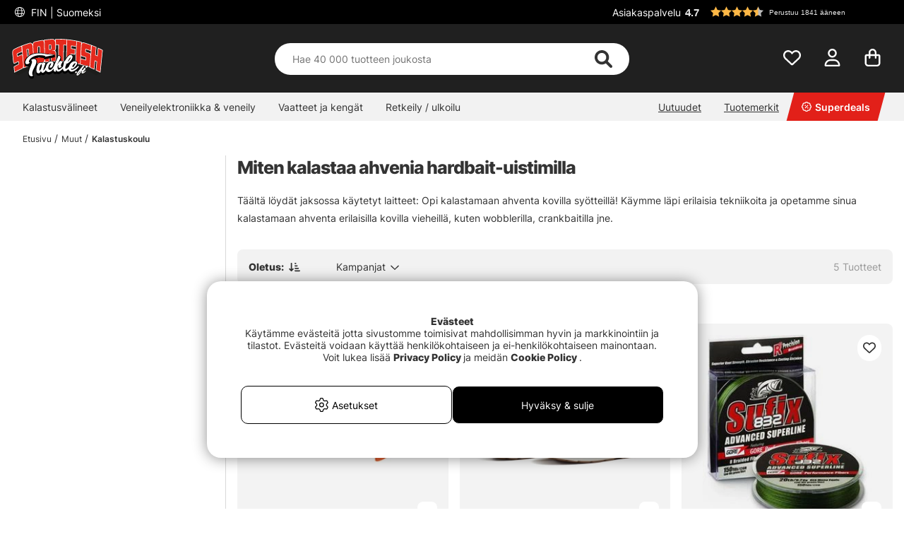

--- FILE ---
content_type: text/html; charset=UTF-8
request_url: https://www.sportfishtackle.fi/fi/c/miten-kalastaa-ahvenia-hardbait-uistimilla
body_size: 74021
content:

<!DOCTYPE html>

<html lang='FI'>
	
	<head>
		
	<meta http-equiv="Content-Type" content="text/html; charset=UTF-8">
	<title>Miten kalastaa ahvenia hardbait-uistimilla - Muut | Sportfishtackle.fi, Valtava väline jälleenmyyjä</title>
	<meta name="description" content="Tästä kategoriasta löydät laajan valikoiman Miten kalastaa ahvenia hardbait-uistimilla | Sportfishtackle.fi on valtava kalastusvalikoima, osta kaikki Miten kalastaa ahvenia hardbait-uistimilla - Kalas">
	<meta name="keywords" content="miten, kalastaa, ahvenia, hardbait-uistimilla, muut, sportfishtackle.fi, valtava, väline, jälleenmyyjä Miten kalastaa ahvenia hardbait-uistimilla - Kalastuskoulu - Muut"/>
	<meta name="robots" content="INDEX, FOLLOW">
	<meta name="revisit-after" content="14 days">
	<meta name="distribution" content="global">
	<meta http-equiv="expires" content="0">
	<meta name="theme-color" content="#000000" />
	<meta http-equiv="X-UA-Compatible" content="IE=9; IE=8; IE=7; IE=EDGE" />
	<meta name="HandheldFriendly" content="True">
	<meta name="viewport" content="user-scalable=no, initial-scale=1.0, maximum-scale=1.0, width=device-width">
	<meta name="apple-mobile-web-app-capable" content="yes" />	
	<link rel="stylesheet" href="/themes/master/design/css/custom.css?v=34" type="text/css">
	<link rel="canonical" href="https://www.sportfishtackle.fi/fi/c/miten-kalastaa-ahvenia-hardbait-uistimilla" />
	
		<link rel="alternate" hreflang="sv-se" href="https://www.sportfiskeprylar.se/sv/ovrigt/fiskeskola/lar-dig-fiska-abborre-med-hardbeten">
	
		<link rel="alternate" hreflang="en" href="https://www.sportfishtackle.com/en/other/fishing-school/-55">
	
		<link rel="alternate" hreflang="de" href="https://www.sportfishtackle.de/de/sonstiges-2/angelschule/barschangeln-mit-hardbaits-fur-anfanger">
	
		<link rel="alternate" hreflang="fi-fi" href="https://www.sportfishtackle.fi/fi/c/miten-kalastaa-ahvenia-hardbait-uistimilla">
	
		<link rel="alternate" hreflang="nl-nl" href="https://www.sportfishtackle.nl/nl/andere/visschool/hoe-vis-je-met-hardbaits-op-baars">
	
		<link rel="alternate" hreflang="fr-fr" href="https://www.sportfishtackle.fr/fr/autre/ecole-de-pche/comment-pcher-la-perche-aux-leurres-durs">
	
		<link rel="alternate" hreflang="no-no" href="https://www.sportfishtackle.no/no/annen/fiskeskolen/hvordan-fiske-abbor-med-hardbaits">
	
		<link rel="alternate" hreflang="da-dk" href="https://www.sportfishtackle.dk/dk/andet/fiskeskole/sadan-fisker-man-hardbait-til-aborre">
	
		<link rel="alternate" hreflang="x-default" href="https://www.sportfishtackle.com/en/other/fishing-school/-55">
	
	
		<meta property="og:title" content="Miten kalastaa ahvenia hardbait-uistimilla"/>
	
		<meta property="og:url" content="https://www.sportfishtackle.fi/fi/c/miten-kalastaa-ahvenia-hardbait-uistimilla"/>
	
	<script type="text/javascript"> var cm_active_categories = [1,2,3,5]; var cm_preactive_categories = []; var blocked_nodes = {}; var observer = new MutationObserver(function (mutations) { for(var i = 0; i < mutations.length; i++) { var _ref = mutations[i]; var addedNodes = _ref.addedNodes; for(var j = 0; j < addedNodes.length; j++) { var node = addedNodes[j]; if (node.nodeType === 1) { var src = node.src || ''; var type = node.type; var consent_type = ''; if (typeof node.attributes.consent_type !== 'undefined' && typeof node.attributes.consent_type.value !== 'undefined') consent_type = node.attributes.consent_type.value; if (blocked_content_type(consent_type)) { if (typeof blocked_nodes[consent_type] === 'undefined') blocked_nodes[consent_type] = []; var clone; if (node.tagName === 'SCRIPT') { clone = node.cloneNode(true); } else { clone = node; } clone.air_prev = node.previousElementSibling; clone.air_next = node.nextElementSibling; clone.air_parent = node.parentElement; blocked_nodes[consent_type].push(clone); if (node.tagName === 'SCRIPT') node.type = 'javascript/blocked'; node.parentElement.removeChild(node); var beforeScriptExecuteListener = function beforeScriptExecuteListener(event) { event.preventDefault(); }; node.addEventListener('beforescriptexecute', beforeScriptExecuteListener); } else { log_node(node, consent_type); } } } } }); observer.observe(document.documentElement, { childList: true, subtree: true }); var blocked_content_type = function blocked_content_type(consent_type) { var blocked = 0; if ((typeof(cm_active_categories) == "undefined" || cm_active_categories.includes(parseInt(consent_type))) && consent_type && !check_consent(consent_type, "") && consent_type > 1) blocked = 1; return blocked; }; var external_nodes = []; var internal_nodes = []; var inline_nodes = []; var log_node = function log_node(node, consent_type) { if (node.tagName === 'SCRIPT') { if (node.src && (node.src.indexOf(window.location.host) <= -1 || node.src.indexOf(window.location.host) > 10)) { external_nodes.push(node.src); } else if (node.src) { internal_nodes.push(node.src); } else { inline_nodes.push(node.innerHTML); } } }; document.addEventListener("DOMContentLoaded", function() { if (document.querySelector('#cookie_consent')) { init_cookie_consent(); } }); var init_cookie_consent = function init_cookie_consent(force) { var cookie_consent = get_cookie_consent("air_cookie_consent") || ""; var all_signed = 0; var consents = []; if (cookie_consent) { all_signed = 1; consents = JSON.parse(cookie_consent); var elements = document.querySelectorAll('#cookie_consent_manager input[type=checkbox]'); for (let element of elements) { if (typeof(consents[element.value]) == "undefined") all_signed = 0; } } else { var elements = document.querySelectorAll('#cookie_consent_manager input[type=checkbox][prechecked=true]'); for (let element of elements) { element.checked = true; } } if (!all_signed || force) { document.getElementById('cookie_consent').style.display = 'block'; var elements = document.querySelectorAll('#cookie_consent_manager input[type=checkbox]'); for (let element of elements) { if (consents[element.value]) element.checked = consents[element.value]; } init_acm_click_events(); } }; var init_acm_click_events = function() { document.getElementById("cookie_consent_manage").addEventListener("click", function () { let cookie_consent_manager = document.getElementById('cookie_consent_manager'); if (cookie_consent_manager) cookie_consent_manager.style.display = 'block'; let cookie_consent = document.getElementById('cookie_consent'); if (cookie_consent) cookie_consent.classList.add('managing'); document.querySelectorAll(".dimmer2").forEach(item => { item.addEventListener('click', event => { item.classList.add('active') }) }); }); document.getElementById("cookie_consent_manage_rec").addEventListener("click", function () { var elements = document.querySelectorAll('#cookie_consent_manager input[type=checkbox]'); for (let element of elements) { element.checked = true; } document.getElementById("cookie_consent_manager_confirm").dispatchEvent(new Event("click")); }); let cookie_consent_manager_accept = document.getElementById("cookie_consent_manager_accept"); if (cookie_consent_manager_accept) { cookie_consent_manager_accept.addEventListener("click", function () { cm_action(true); }); } document.getElementById("cookie_consent_manager_confirm").addEventListener("click", function () { cm_action(); }); document.querySelectorAll(".cookie_consent_manager_accept_req").forEach(item => { item.addEventListener('click', event => { cm_action(false); }) }); }; var cm_action = function(consent){ let cookie_consent = document.getElementById('cookie_consent'); if (cookie_consent) cookie_consent.style.display = 'none'; let cookie_consent_manager = document.getElementById('cookie_consent_manager'); if (cookie_consent_manager) cookie_consent_manager.style.display = 'none'; document.querySelectorAll(".dimmer2").forEach(item => { item.addEventListener('click', event => { item.classList.remove('active') }) }); var consents = {}; var elements = document.querySelectorAll('#cookie_consent_manager input[type=checkbox]'); for (let element of elements) { consents[element.value] = typeof(consent) !== "undefined" ? consent : element.checked; } consents[1] = true; var cookie_consents = JSON.stringify(consents); set_cookie_consent(cookie_consents); consent_action(cookie_consents); window.dispatchEvent(new Event("acm_change")); }; var set_cookie_consent = function set_cookie_consent(value) { var exdate = new Date(); exdate.setDate(exdate.getDate() + 30); document.cookie = "air_cookie_consent" + "=" + value + "; expires= " + exdate.toUTCString() + "; path=/" + (location.protocol === "https:" ? "; secure" : ""); }; var get_cookie_consent = function get_cookie_consent(name) { var nameEQ = name + "="; var ca = document.cookie.split('; '); for (let c of ca) { if (c.indexOf(nameEQ) === 0) return c.substring(nameEQ.length, c.length); } return null; }; var consent_action = function consent_action(cookie_consent) { var consent_data = JSON.parse(cookie_consent); for(var category_id in consent_data) { if (consent_data[category_id]) { approve_category(category_id); } } }; var approve_category = function(category_id) { if (typeof blocked_nodes[category_id] !== 'undefined') { for (let node of blocked_nodes[category_id]) { if (node.type == "text/javascript") { var script = document.createElement("script"); script.type = "text/javascript"; if (node.src) { script.src = node.src; } else if (node.innerHTML) { script.innerHTML = node.innerHTML; } document.getElementsByTagName("head")[0].appendChild(script); } else if (node.air_prev && node.air_parent) { cm_insertAfter(node, node.air_prev, node.air_parent); } else if (node.air_next && node.air_parent) { node.air_parent.insertBefore(node, node.air_next); } else if (node.air_parent) { node.air_parent.append(node); } } delete blocked_nodes[category_id]; } }; function cm_insertAfter(newNode, existingNode, parent) { parent.insertBefore(newNode, existingNode.nextSibling); } var check_consent = function check_consent(type, cookie_consent) { if (!type) return false; if (!cookie_consent) cookie_consent = get_cookie_consent("air_cookie_consent"); if (!cookie_consent) return (typeof(cm_preactive_categories) == "undefined" || cm_preactive_categories.includes(parseInt(type))); var consents = JSON.parse(cookie_consent); if (typeof(consents[type]) === 'undefined') return false; return consents[type]; }; </script>
	
	<link rel="preload" href="/themes/assets/fonts/Inter/Inter-Regular.woff2" as="font" type="font/woff2" crossorigin>
<link rel="preload" href="/themes/assets/fonts/Inter/Inter-ExtraBold.woff2" as="font" type="font/woff2" crossorigin>
<link rel="preload" href="/themes/assets/fonts/Inter/Inter-Medium.woff2" as="font" type="font/woff2" crossorigin>
<style>
#aw-slider-k6544e673edadc14141f63db7, #aw-slider-k68bfe387fc05b13138ddbf83 {
  min-height:320px;
  max-height:384px;
}
header #country--select span {
    color: #fff !important;
}
</style><script  type="application/ld+json">{
"@context": "http://schema.org",
"@type": "WebSite",
  "name": "Miten kalastaa ahvenia hardbait-uistimilla - Muut | Sportfishtackle.fi, Valtava väline jälleenmyyjä",
  "description": "Valtava valikoima, nopeimmat toimitukset ja oikeat hinnat. Tilaa kaikki kalastukseen tarvitsemasi, vavoista, keloista, vieheistä vatupasseihin ja perhokalastukseen - meiltä löydät kaiken, mitä tarvitset.",
  "url": "https://www.sportfishtackle.fi",
  "potentialAction": {
      "@type": "SearchAction",
      "target": "https://www.sportfishtackle.fi/shop?funk=gor_sokning&q={term}",
      "query": "required",
      "query-input": "required name=term"
   }
}</script><link rel="dns-prefetch" href="https://helloretailcdn.com/">
<script  async src="https://helloretailcdn.com/helloretail.js"></script>
<script >
	window.hrq = window.hrq || [];
	hrq.push(['init', {}]);
</script><!-- Google Tag Manager -->
<script >
window.dataLayer = window.dataLayer || [];
    function gtag(){dataLayer.push(arguments);}
    gtag("consent", "default", { 
   "ad_storage":  "denied",
   "analytics_storage": "denied",
   "ad_user_data": "denied",
   "ad_personalization": "denied",
   "wait_for_update": "500"
});
if (document.cookie.split(';').find(cookie => cookie.includes('air_cookie_consent'))) {
      gtag("consent", "update", { 
         "ad_storage": check_consent('3') ? "granted" : "denied",
         "analytics_storage": check_consent('5') ? "granted" : "denied",
         "ad_user_data": check_consent('3') ? "granted" : "denied",
         "ad_personalization": check_consent('3') ? "granted" : "denied",
         "wait_for_update": "500"
   });
}
(function(w,d,s,l,i){w[l]=w[l]||[];w[l].push({'gtm.start':
new Date().getTime(),event:'gtm.js'});var f=d.getElementsByTagName(s)[0],
j=d.createElement(s),dl=l!='dataLayer'?'&l='+l:'';j.async=true;j.src=
'https://www.googletagmanager.com/gtm.js?id='+i+dl;f.parentNode.insertBefore(j,f);
})(window,document,'script','dataLayer','GTM-M72XH46');</script>
<!-- End Google Tag Manager -->

<!-- Start ProfitMetrics - GA4  - (v1) -->
<script >
  function _pm_executeGtag() {
    const scriptExists = document.querySelector('script[src^="https://www.googletagmanager.com/gtag/js?id="]');

    if (scriptExists) {
      
  window.dataLayer = window.dataLayer || [];
  function gtag(){ dataLayer.push(arguments); }

  gtag('config', 'G-J1BDYZB0M2');
  gtag('config', 'G-1REQNK6HTM');

    } else {
      const script = document.createElement('script');
      script.async = true;
      script.id = 'profitmetrics-ga4-script-G-J1BDYZB0M2';
      script.src = 'https://www.googletagmanager.com/gtag/js?id=G-J1BDYZB0M2';
      document.head.appendChild(script);

      script.addEventListener('load', function() {
        
  window.dataLayer = window.dataLayer || [];
  function gtag(){ dataLayer.push(arguments); }

  gtag('config', 'G-J1BDYZB0M2');
  gtag('config', 'G-1REQNK6HTM');

      });
    }
  }

  _pm_executeGtag();
</script>
<!-- End ProfitMetrics - GA4  - (v1) --><script >
!function(f,b,e,v,n,t,s){if(f.fbq)return;n=f.fbq=function(){n.callMethod?
n.callMethod.apply(n,arguments):n.queue.push(arguments)};if(!f._fbq)f._fbq=n;
n.push=n;n.loaded=!0;n.version="2.0";n.queue=[];t=b.createElement(e);t.async=!0;
t.src=v;s=b.getElementsByTagName(e)[0];s.parentNode.insertBefore(t,s)}(window,
document,"script","//connect.facebook.net/en_US/fbevents.js");

    fbq("init", "119848444555125");

</script>
	<script >
		(function (i, s, o, g, r, a, m) {
			i['VoyadoAnalyticsObject'] = r;
			i[r] = i[r] || function () {
				(i[r].q = i[r].q || []).push(arguments)
			},
			i[r].l = 1 * new Date();
			a = s.createElement(o),
			m = s.getElementsByTagName(o)[0];
			a.async = 1;
			a.src = g;
			m.parentNode.insertBefore(a, m)
		})(window, document, 'script', 'https://assets.voyado.com/jsfiles/analytics_0.1.6.min.js', 'va');

		va("setTenant", "sodersportfiske");

		

		
			
		

		

	</script>
	<script >
		if (typeof URLSearchParams === 'function') {
			var market_id = '6';
			var url_search_params_object = new URLSearchParams(window.location.search);
			var url_params = Object.fromEntries(url_search_params_object.entries());

			if (url_params.eclub && market_id && typeof va === 'function' && typeof Cookies === 'function' && !Cookies.get('_vaI')) {
				jQuery.ajax({
					dataType: 'json',
					url: '/cgi-bin/modules/Voyado/Shop/voyado-eclub-service.fcgi',
					data: {
						'eclub': url_params.eclub,
						'market_id': market_id
					},
					success: function (data) {
						if (data.contact_id) {
							va('setContactId', data.contact_id);
						}
					}
				});
			}
		}
	</script><script >

if (typeof redeal !== 'function') {
(function(i,s,o,g,r,a,m){i['RedealObject']=r;i[r]=i[r]||function()
{(i[r].q=i[r].q||[]).push(arguments)},i[r].l=1*new 
Date();a=s.createElement(o),m=s.getElementsByTagName(o)
[0];a.async=1;a.src=g;m.parentNode.insertBefore(a,m)})(window, document, 'script', 'https://static.redeal.se/widget/js/redeal.js', 
'redeal');
}

if(typeof IsRedealOpen !== 'function' || !IsRedealOpen()) {redeal('cornerwidget');


}
</script>
<script  type="text/javascript">
	    //<![CDATA[
	    window.lipscoreInit = function() {
	        lipscore.init({
	            apiKey: "7f6bdc41cdee39de9687c438"
	        });
	    };
	    (function() {
	        var scr = document.createElement('script'); scr.async = 1;
	        scr.src = "//static.lipscore.com/assets/fi/lipscore-v1.js";
	        document.getElementsByTagName('head')[0].appendChild(scr);
	    })();
	    //]]>
</script>
	
	
	
	
	<script src="/themes/master/design/script/jquery/jquery.js"></script>
	<script src="/themes/master/design/script/jquery/jquery.ui.1.13.1.js"></script>
	










<script >/** FILE: /themes/master/design/script/head.js **/
jQuery.noConflict();jQuery.fn.slick=function(){};!function(g){Object.defineProperty(g,"body_clicks",{value:[],enumerable:true});}(globalThis||window);function get_cookie(){try{var a=document.cookie.match('(^|;) ?'+arguments[0]+'=([^;]*)(;|$)')[2];return a;}catch(err){return"";}}
function queryStringToObject(query){var qparams={};try{var spl_query=query.split("&");for(var k in spl_query){var spl_val=spl_query[k].split("=");qparams[spl_val[0]]=spl_val[1];}}catch(e){console.log(e);}
return qparams;}
var HamtaData_Retur=function(url,anrop){return function HamtaData_ReturReturn(){var res="";jQuery.ajax({'method':'GET','url':url,'data':queryStringToObject(anrop),'async':false,success:function HamtaData_ReturAxRes(d){res=d;}});return res;}();};const CurrentView=()=>{return window.innerWidth>655?'desktop':'mobile';};
/** FILE: /themes/master/design/script/AIR_Set.js **/
"use strict";function PrepareShowSetField(clickedEl){jQuery(".SetFaltWrap").each(function(index,element){var dropDown=jQuery(this).find(".Artikellista_wrapper_SET");if(dropDown.length===0)return;dropDown=dropDown.get(0);if(element===clickedEl){return;}
dropDown.setAttribute("class","Artikellista_wrapper_SET SET group hide");dropDown.removeAttribute("style");});}
var tooltiphidden=false;jQuery(document).ready(function($){var accordionOppen;var accordionIndex;if(jQuery(".ProduktinfoSet").length>0){jQuery(".Artikellista_SET input[type='radio']").on("click",function(){var vald_set=jQuery(this).closest('.Artikellista_wrapper_SET');if(vald_set.is(":visible")){vald_set.addClass('hide');}});jQuery(".visaIgen").remove();jQuery(".SetFaltWrap h3").off().on('click',function(e){var $t=jQuery(this);PrepareShowSetField($t.get(0).parentElement);var t=$t.parent().attr("class");jQuery(".Artikellista_wrapper_SET").each(function(){var tt=jQuery(this).parent().attr("class");var $tt=jQuery(this);if(tt!==t){if(!$t.hasClass("level2")){$tt.hide("fast");$tt.parent().find("h3 .h3-append .h3-prepend i").attr('class','fa fa-angle-down');if(!tooltiphidden){jQuery(".tooltipWrap").fadeOut();tooltiphidden=true;}}}});jQuery(".Artikellista_Attribut").each(function(){var $t=jQuery(this);if($t.find("div[id^='anp_']").length<1){$t.addClass('hide-it');}});jQuery(".Artikellista_SET_I_SET").each(function(){var $x=jQuery(this);if($x.find(".SET_I_SET_Data").length<1){$x.addClass('hide-it');}});var $s=$t.next();if($s.is(":visible")){$s.removeClass('open');$t.find(".h3-append .chevron-set").removeClass('active');$s.removeClass('visible');$s.addClass('hide');}else{var parentElem=jQuery(e.target).parents(".SetFaltWrap");var newIndex=jQuery(parentElem).index();var top=jQuery(parentElem).offset().top;accordionOppen=parentElem;accordionIndex=newIndex;$s.addClass('open');$t.find(".h3-append .chevron-set").addClass('active');$s.removeClass('hide');$s.addClass('visible');}});jQuery("input[name^='SETFalt_']").each(function(){var $t=jQuery(this);if($t.attr("checked")){var $o=$t.parentsUntil('.set-selected').find(".Artikellista_Attribut");if(!$o.hasClass('hide-it')){$o.show();}
var $x=$t.parentsUntil('.set-selected').find(".Artikellista_SET_I_SET");if(!$x.hasClass('hide-it')){$x.show();}}});if(jQuery("select.Laggikorgen_Antalsfalt").length>0){var $obj=jQuery("select.Laggikorgen_Antalsfalt").clone();$obj.addClass('fejkit');jQuery(".Laggikorgen_Antalsfalt.fejkit").replaceWith($obj,function(){});}
jQuery(".Laggikorgen_Antalsfalt");}});var Set_Init=function Set_Init(){jQuery(".Set_Falt_Wrap select").each(function(){var selectname=jQuery(this).attr("name");var optionname=jQuery(this).find("option:selected").text();jQuery(".Artikellista_SET_Val input[data-rel='"+selectname+"']").each(function(){var $option=jQuery(this).closest(".Artikellista_SET").find(".Set_PT_Beskr").text();var optionImg=jQuery(this).closest(".Artikellista_SET").find(".Artikellista_Bildruta_SET").html();const setFaltStockText=jQuery(this).closest(".Artikellista_SET").find('.Text_Lagerstatus').text()||'';const setFaltStockId=jQuery(this).closest(".Artikellista_SET").find('.Text_Lagerstatus').attr('class').match(/Lager_(\d+)_/)?.[1]||'';const setFaltStockHtml=`<span class="stock-text" data-stock-id="${setFaltStockId}">${setFaltStockText}</span>`;if($option==optionname){jQuery(this).attr("checked",true);jQuery(this).closest(".Artikellista_SET").addClass("selected");jQuery(this).closest(".SetFaltWrap").find(".chosenSet span").text(optionname);jQuery(this).closest(".SetFaltWrap").find("h3 .h3-append:first").addClass("vald");if(jQuery(this).closest(".SetFaltWrap").find("h3 .h3-append:first").hasClass("vald")){jQuery(this).closest(".SetFaltWrap").find("h3 .h3-append:first").html(optionImg+'<span>'+optionname+'</span>'+setFaltStockHtml+'<span class="chevron-set"></span>');}}});});jQuery(".Artikellista_SET_Val input[type='radio']").on("click",function(){jQuery(this).closest(".Artikellista_SET").siblings().removeClass("selected");var selectname=jQuery(this).data("rel");var optionname=jQuery(this).closest(".Artikellista_SET").find(".Set_PT_Beskr").text();jQuery(this).closest(".Artikellista_SET").addClass("selected click");var $select=jQuery(".Set_Falt_Wrap").find("select[name='"+selectname+"']");var optionImg=jQuery(this).closest(".Artikellista_SET").find(".Artikellista_Bildruta_SET").html();const setFaltStockText=jQuery(this).closest(".Artikellista_SET").find('.Text_Lagerstatus').text()||'';const setFaltStockId=jQuery(this).closest(".Artikellista_SET").find('.Text_Lagerstatus').attr('class').match(/Lager_(\d+)_/)?.[1]||'';const setFaltStockHtml=`<span class="stock-text" data-stock-id="${setFaltStockId}">${setFaltStockText}</span>`;if(jQuery(this).closest(".SetFaltWrap").find("h3 .h3-append:first").hasClass("vald")){jQuery(this).closest(".SetFaltWrap").find("h3 .h3-append:first").html(optionImg+'<span>'+optionname+'</span>'+setFaltStockHtml+'<span class="chevron-set"></span>');}
var $option=$select.find("option").filter(function(){return jQuery(this).text()===optionname;});if($option.length){$select.find("option").prop("selected",false);$option.prop("selected",true);$select.trigger("change");jQuery(this).closest(".SetFaltWrap").find(".chosenSet span").text(optionname);setTimeout(function(){jQuery(".dd-wrapper").removeClass("open");jQuery(".SETSelectOverlay").removeClass("active");jQuery(".Artikellista_SET").removeClass("click");PriceInBanner();},100);}});jQuery(".ProduktinfoSet .chosenSet").on("click",function(){jQuery(this).closest(".dd-wrapper").addClass("open");jQuery(".SETSelectOverlay").addClass("active");});jQuery(".SETSelectOverlay").on("click",function(){jQuery(".dd-wrapper").removeClass("open");jQuery(".SETSelectOverlay").removeClass("active");});if(jQuery(".Set_Falt_Wrap select").length<1){jQuery(".ProduktinfoSet").hide();}
if(jQuery('.ProduktinfoSet').is(':visible')){jQuery('.tooltipWrap').show();console.log('synlig');}else{jQuery('.tooltipWrap').hide();console.log('ej synlig');}
if(jQuery(".Set_Falt_Wrap").length>0){var listRef=document.querySelectorAll('.Artikellista_wrapper_SET');listRef.forEach(function(el){if(el.childElementCount<2){var currSvg=el.previousElementSibling.querySelector('.chevron-set');currSvg.classList.add('hide');}});}};
/** FILE: /includes/AIR_ibutik_Arbetsyta.js **/
function kontrolleraAntalsFalt(frm)
{var antalet=jQuery("[name='"+frm+"'] [name='antal']").val();if(antalet=="")
{jQuery("[name='"+frm+"'] [name='antal']").css('border','2px solid #EE0000');}
else
{jQuery("[name='"+frm+"'] [name='antal']").css('border','1px solid #f1f1f1');}}function validate_contracts(location,form,callback){var valid=summarize_contracts(form);var uri='funk=validate_contracts&location='+location,xhr=new XMLHttpRequest();if(xhr){uri+="&data="+document[form].querySelector("input[name='contract_data_json']").value;xhr.open('POST','/shop');xhr.setRequestHeader('Content-Type','application/x-www-form-urlencoded');xhr.onreadystatechange=function(){if(xhr.readyState===XMLHttpRequest.DONE)
{if(xhr.status===200){valid=parseInt(xhr.responseText);}
if(typeof callback==='function'){callback(valid);}}};xhr.send(encodeURI(uri));}
else{callback(valid);}}function summarize_contracts(form){var all_contracts=document[form].querySelectorAll('input[type="checkbox"][data-component="contract"]');var required_contracts=document[form].querySelectorAll('input[type="checkbox"][data-component="contract"]:required');var all_radio_contracts=document[form].querySelectorAll(".contract_radio_wrapper");var contracts={};var valid=1;for(var i=0;i<all_contracts.length;i++)
{if(!all_contracts[i].required||(all_contracts[i].required&&all_contracts[i].checked))
{if(!all_contracts.hasOwnProperty(i)&&typeof(all_contracts[i])!=='undefined')continue;var revision=all_contracts[i].getAttribute('data-revision');var contract=all_contracts[i].getAttribute('data-id');contracts[contract]={revision:revision,signed:all_contracts[i].checked?1:0};}}
for(var i=0;i<required_contracts.length;i++)
{if(!required_contracts.hasOwnProperty(i)&&typeof(required_contracts[i])!=='undefined')continue;var revision=required_contracts[i].getAttribute('data-revision');var contract=required_contracts[i].getAttribute('data-id');if(!contracts[contract])
{contracts[contract]={revision:revision,signed:0};valid=0;}}
if(all_radio_contracts.length>0){for(var r=0;r<all_radio_contracts.length;r++){var this_elem=all_radio_contracts[r];var checked_elem=document.querySelector("input[type=\"radio\"][name=\""+this_elem.dataset.for+"\"]:checked");if(checked_elem!==null){contracts[this_elem.dataset.id]={revision:this_elem.dataset.revision,signed:checked_elem.value,radio_contract:"1"};}}}
document[form].querySelector("input[name='contract_data_json']").value=JSON.stringify(contracts);return valid;}/*!
 * JavaScript Cookie v2.2.0
 * https://github.com/js-cookie/js-cookie
 *
 * Copyright 2006, 2015 Klaus Hartl & Fagner Brack
 * Released under the MIT license
 */
!function(e){var n=!1;if("function"==typeof define&&define.amd&&(define(e),n=!0),"object"==typeof exports&&(module.exports=e(),n=!0),!n){var o=window.Cookies,t=window.Cookies=e();t.noConflict=function(){return window.Cookies=o,t}}}(function(){function e(){for(var e=0,n={};e<arguments.length;e++){var o=arguments[e];for(var t in o)n[t]=o[t]}return n}return function n(o){function t(n,r,i){var c;if("undefined"!=typeof document){if(arguments.length>1){if("number"==typeof(i=e({path:"/"},t.defaults,i)).expires){var a=new Date;a.setMilliseconds(a.getMilliseconds()+864e5*i.expires),i.expires=a}i.expires=i.expires?i.expires.toUTCString():"";try{c=JSON.stringify(r),/^[\{\[]/.test(c)&&(r=c)}catch(e){}r=o.write?o.write(r,n):encodeURIComponent(String(r)).replace(/%(23|24|26|2B|3A|3C|3E|3D|2F|3F|40|5B|5D|5E|60|7B|7D|7C)/g,decodeURIComponent),n=(n=(n=encodeURIComponent(String(n))).replace(/%(23|24|26|2B|5E|60|7C)/g,decodeURIComponent)).replace(/[\(\)]/g,escape);var s="";for(var f in i)i[f]&&(s+="; "+f,!0!==i[f]&&(s+="="+i[f]));return document.cookie=n+"="+r+s}n||(c={});for(var p=document.cookie?document.cookie.split("; "):[],d=/(%[0-9A-Z]{2})+/g,u=0;u<p.length;u++){var l=p[u].split("="),C=l.slice(1).join("=");this.json||'"'!==C.charAt(0)||(C=C.slice(1,-1));try{var g=l[0].replace(d,decodeURIComponent);if(C=o.read?o.read(C,g):o(C,g)||C.replace(d,decodeURIComponent),this.json)try{C=JSON.parse(C)}catch(e){}if(n===g){c=C;break}n||(c[g]=C)}catch(e){}}return c}}return t.set=t,t.get=function(e){return t.call(t,e)},t.getJSON=function(){return t.apply({json:!0},[].slice.call(arguments))},t.defaults={},t.remove=function(n,o){t(n,"",e(o,{expires:-1}))},t.withConverter=n,t}(function(){})});</script>
			<script  src="/themes/default/design/script/jquery.lazy.min.js" defer></script>
			<script  src="/themes/default/design/script/jquery.lazy.picture.min.js" defer></script>
			<script >
				document.addEventListener('DOMContentLoaded', function() {
					ce_image_lazyload();
				});
				var ce_image_lazyload = function(){
					var instance = jQuery('.cm .lazy').Lazy({
						afterLoad: function(element) {
							jQuery(element).removeClass("lazy");
						},
						effect: "fadeIn",
						effectTime: 300
					});
				};
			</script>
		<style >/** FILE: /themes/master/design/css/critical.css **/
@charset "UTF-8";.search__modal--open{overflow-y:hidden!important}header .header__search{position:relative;padding-top:2px!important;transition:transform 0.5s}@media only screen and (max-width:40.99rem){header .header__search{background-color:#252525;padding-top:2px}}header .header__search form{width:100%;z-index:12}header .header__search form .Sokknapp{display:none}header .header__search form .LSS_Input{display:-webkit-flex;display:-ms-flexbox;display:flex;justify-content:center}header .header__search form .LSS_Input #lblTerm{display:none}header .header__search form .LSS_Input input{border-radius:25px;-moz-border-radius:25px;-webkit-border-radius:25px;width:100%;height:30px;text-align:left;border:0;padding:0 20px}header .header__search form .LSS_Input input:focus{outline:none}header .header__search svg{position:absolute;color:#333;right:35px;height:25px;margin:auto;z-index:15}header .header__search #epicon__search{height:25px;cursor:pointer}header .header__icons .icons__search svg{transition:opacity 300ms ease;opacity:0}@media only screen and (max-width:40.99rem){.popup__mobile--active .header__search{padding-bottom:0;-webkit-animation:moveSearch 0.5s ease;-moz-animation:moveSearch 0.5s ease;animation:moveSearch 0.5s ease}@keyframes moveSearch{from{transform:translateX(-100%)}to{transform:translateX(0%)}}}@media only screen and (min-width:41rem){header .header__search{height:auto;padding-bottom:0}header .header__search svg{height:28px}header .header__search form .LSS_Input input{height:50px}.header--scroll .header__search{height:auto}}#suggest-area{z-index:11}#suggest-area #suggest-result,#suggest-area #suggest-init{-ms-overflow-style:none;scrollbar-width:none;display:none;border-radius:0 0 25px 25px;background-color:#ffffff;color:#333;padding:1rem;position:absolute;top:25px!important;left:16px!important;width:calc(100% - 32px)!important;max-height:600px;padding-top:2rem!important;z-index:10;border:none;overflow-y:auto}#suggest-area #suggest-result::-webkit-scrollbar,#suggest-area #suggest-init::-webkit-scrollbar{display:none}#suggest-area #suggest-result .headline,#suggest-area #suggest-init .headline{padding:1rem 0 0.5rem 0;display:block}#suggest-area #suggest-result li,#suggest-area #suggest-init li{padding:0.5rem}#suggest-area #suggest-result li a,#suggest-area #suggest-init li a{color:#333!important}#suggest-area #suggest-result .button,#suggest-area #suggest-init .button{display:block}#suggest-area #suggest-result svg,#suggest-area #suggest-init svg{position:inherit;color:inherit;right:inherit;height:inherit;margin:inherit;z-index:inherit}#suggest-area #suggest-result .LSS_Artiklar,#suggest-area #suggest-init .LSS_Artiklar{padding-top:0.5rem;padding-inline:0}@media only screen and (min-width:65rem){#suggest-area #suggest-result .LSS_Artiklar,#suggest-area #suggest-init .LSS_Artiklar{margin:auto}}#suggest-area #suggest-result .container__product--bottom,#suggest-area #suggest-init .container__product--bottom{padding:0.5rem 0!important}#suggest-area #suggest-result .container__product--bottom .product__title,#suggest-area #suggest-init .container__product--bottom .product__title{font-size:12px}#suggest-area #suggest-result .product__wishlist,#suggest-area #suggest-init .product__wishlist{display:none}#suggest-area #suggest-result .search-history-header,#suggest-area #suggest-init .search-history-header{display:-webkit-flex;display:-ms-flexbox;display:flex}#suggest-area #suggest-result #search-history-clear,#suggest-area #suggest-init #search-history-clear{padding:1rem 0 0.5rem 0;text-decoration:underline;margin-left:auto;cursor:pointer;color:#333}.search-head-text{padding:1rem 0}@media only screen and (min-width:41rem){.search-head-text{padding:1rem}}.Filter_F_category{cursor:pointer}.button__category--sm a,.button__category--xs a{display:block;width:100%}@media only screen and (min-width:41rem){.button__category--sm a,.button__category--xs a{width:calc(100% - 1rem)}}#AIRvarukorg-Wrap .close-header{padding:1.5rem;background-color:#252525;text-align:center;color:#ffffff;font-weight:600;font-size:16px;position:relative}#AIRvarukorg-Wrap .close-header svg{width:20px;height:20px}#AIRvarukorg-Wrap .close-header:before{content:"";background-repeat:no-repeat;background-image:url(/themes/assets/icons/times-light-white.svg);background-position:center;width:15px;height:15px;position:absolute;top:0;bottom:0;margin:auto;left:20px;cursor:pointer;z-index:2}#AIRvarukorg-Wrap .close-header:after{position:absolute;left:0;right:0;top:0;bottom:0;margin:auto;height:15px}#AIRvarukorg-Wrap .close-body>div:first-child{height:50vh}#AIRvarukorg-Wrap .close-body>div:first-child span{border-top:1px solid #d8d8d8;width:100%;text-align:center;padding:1rem}#AIRvarukorg-Wrap .close-body>div:last-child{height:50vh;background-color:#f2f2f2;padding:2rem}#AIRvarukorg-Wrap .close-body>div:last-child span{width:100%}#AIRvarukorg-Wrap .BError{padding:1rem 1rem 1rem 4rem;background-color:#f2f2f2;color:#333;position:relative;line-height:16px;font-size:12px}#AIRvarukorg-Wrap .BError:before{content:"";background-repeat:no-repeat;background-image:url(/themes/assets/icons/circle-exclamation-light.svg);background-position:center;width:25px;height:25px;position:absolute;top:0;bottom:0;margin:auto;left:1rem;cursor:pointer}#AIRvarukorg-Wrap .BWrap{display:-webkit-flex;display:-ms-flexbox;display:flex;flex-direction:column;height:100%}#AIRvarukorg-Wrap .BWrap .RowWrap{display:-webkit-flex;display:-ms-flexbox;display:flex;flex-direction:column;-ms-overflow-style:none;scrollbar-width:none;background-color:#ffffff;overflow:hidden;overflow-y:scroll}#AIRvarukorg-Wrap .BWrap .RowWrap::-webkit-scrollbar{display:none}@media only screen and (min-width:41rem){#AIRvarukorg-Wrap .BWrap .RowWrap{height:60vh}}#AIRvarukorg-Wrap .BWrap .RowWrap .Row{box-sizing:border-box;margin:0;margin-left:-1rem;margin-right:-1rem;display:-webkit-flex;display:-ms-flexbox;display:flex;flex:0 1 auto;flex-direction:row;flex-wrap:wrap;justify-content:space-between;padding:1rem 2rem}#AIRvarukorg-Wrap .BWrap .RowWrap .Row .Img{display:-webkit-flex;display:-ms-flexbox;display:flex;justify-content:center;align-items:center;flex:1 0 20%;position:relative;padding:10px;margin-right:10px;max-width:90px;max-height:90px;min-width:90px;min-height:90px}#AIRvarukorg-Wrap .BWrap .RowWrap .Row .Img:after{content:"";display:block;top:0;left:0;width:100%;height:100%;background-color:rgba(0,0,0,0.048);position:absolute;pointer-events:none;border-radius:8px;-moz-border-radius:8px;-webkit-border-radius:8px}#AIRvarukorg-Wrap .BWrap .RowWrap .Row .TxtWrap{display:-webkit-flex;display:-ms-flexbox;display:flex;flex:1 1 60%;align-items:center;flex-wrap:wrap;position:relative}#AIRvarukorg-Wrap .BWrap .RowWrap .Row .TxtWrap .DescrWrap{flex:0 1 100%;margin-bottom:15px}#AIRvarukorg-Wrap .BWrap .RowWrap .Row .TxtWrap .DescrWrap .Descr a{text-decoration:none;color:#333;font-weight:600}#AIRvarukorg-Wrap .BWrap .RowWrap .Row .TxtWrap .DescrWrap .VarukorgVarum{color:#666}#AIRvarukorg-Wrap .BWrap .RowWrap .Row .TxtWrap .Sub,#AIRvarukorg-Wrap .BWrap .RowWrap .Row .TxtWrap .Add{flex:0 1 15%;background-color:#f2f2f2;text-align:center;cursor:pointer;height:30px;line-height:30px;position:relative}#AIRvarukorg-Wrap .BWrap .RowWrap .Row .TxtWrap .Sub{border-radius:8px 0 0 8px;-moz-border-radius:8px 0 0 8px;-webkit-border-radius:8px 0 0 8px}#AIRvarukorg-Wrap .BWrap .RowWrap .Row .TxtWrap .Sub:after{content:"";background-image:url(/themes/assets/icons/minus-regular.svg);background-repeat:no-repeat;background-position:center;width:12px;height:14px;position:absolute;left:6.4px;top:8px}#AIRvarukorg-Wrap .BWrap .RowWrap .Row .TxtWrap .Add{border-radius:0 8px 8px 0;-moz-border-radius:0 8px 8px 0;-webkit-border-radius:0 8px 8px 0}#AIRvarukorg-Wrap .BWrap .RowWrap .Row .TxtWrap .Add:after{content:"";background-image:url(/themes/assets/icons/plus-regular.svg);background-repeat:no-repeat;background-position:center;width:12px;height:14px;position:absolute;right:6.4px;top:8px}#AIRvarukorg-Wrap .BWrap .RowWrap .Row .TxtWrap .Price{margin-left:auto;text-align:right;order:1;font-weight:900;font-size:16px}#AIRvarukorg-Wrap .BWrap .RowWrap .Row .TxtWrap .Price.price-type-campaign{display:-webkit-flex;display:-ms-flexbox;display:flex;justify-content:flex-end;-moz-flex-wrap:wrap-reverse;-webkit-flex-wrap:wrap-reverse;flex-wrap:wrap-reverse;max-width:110px}#AIRvarukorg-Wrap .BWrap .RowWrap .Row .TxtWrap .Price.price-type-campaign .price-ordinary{text-decoration:line-through;color:#666;font-weight:100}#AIRvarukorg-Wrap .BWrap .RowWrap .Row .TxtWrap .Price.price-type-campaign .price-campaign{margin-left:0.5rem;color:#e22019}#AIRvarukorg-Wrap .BWrap .RowWrap .Row .TxtWrap .Rem{justify-content:flex-end;margin-left:10px;cursor:pointer;position:relative}#AIRvarukorg-Wrap .BWrap .RowWrap .Row .TxtWrap .Rem:after{content:"";background-image:url(/themes/assets/icons/trash-can-regular.svg);background-repeat:no-repeat;background-position:center;padding:8px}#AIRvarukorg-Wrap .BWrap .RowWrap .Row .TxtWrap .Qty{flex:0 1 15%;background-color:#f2f2f2;padding:0;text-align:center;font-weight:600;border:0;height:30px;width:20px;line-height:30px}#AIRvarukorg-Wrap .BWrap .Footer{background-color:#f2f2f2;order:1;margin-top:auto}@media only screen and (min-width:41rem){#AIRvarukorg-Wrap .BWrap .Footer{padding-bottom:1rem}}@media only screen and (max-width:40.99rem){#AIRvarukorg-Wrap .BWrap .Footer{padding-bottom:6rem}}#AIRvarukorg-Wrap .BWrap .Footer .SumWrap,#AIRvarukorg-Wrap .BWrap .Footer .FreightWrap,#AIRvarukorg-Wrap .BWrap .Footer .xy{display:-webkit-flex;display:-ms-flexbox;display:flex;justify-content:flex-end;margin:2rem;margin-bottom:0;margin-top:1rem;text-align:right}#AIRvarukorg-Wrap .BWrap .Footer .SumWrap .SumTxt,#AIRvarukorg-Wrap .BWrap .Footer .SumWrap .FreightTxt,#AIRvarukorg-Wrap .BWrap .Footer .FreightWrap .SumTxt,#AIRvarukorg-Wrap .BWrap .Footer .FreightWrap .FreightTxt,#AIRvarukorg-Wrap .BWrap .Footer .xy .SumTxt,#AIRvarukorg-Wrap .BWrap .Footer .xy .FreightTxt{margin-right:10px}#AIRvarukorg-Wrap .BWrap .Footer .SumWrap{font-weight:600}#AIRvarukorg-Wrap .BWrap .Footer .reached_xy{max-height:60px!important;overflow-y:scroll;margin-bottom:0.5rem}@media only screen and (min-width:41rem){#AIRvarukorg-Wrap .BWrap .Footer .reached_xy{max-height:160px}}#AIRvarukorg-Wrap .BWrap .Footer .xy{margin-bottom:1rem}#AIRvarukorg-Wrap .BWrap .Footer .Checkout{padding:0 1rem!important;margin:0 1rem!important}#AIRvarukorg-Wrap .BWrap .Footer .Checkout a{border-radius:8px;-moz-border-radius:8px;-webkit-border-radius:8px;padding:1rem 40px;cursor:pointer;font-weight:600;text-align:center;text-decoration:none;background-color:#333;color:#ffffff;color:#ffffff;text-decoration:none;display:block;width:100%}#AIRvarukorg-Wrap .BWrap .Footer .Checkout a a:-webkit-any-link{color:#ffffff;text-decoration:none}#AIRvarukorg-Wrap .BWrap .Footer .Checkout a:hover{background-color:#141414}#AIRvarukorg-Wrap .BWrap .Footer .Checkout a:hover{background-color:#333}#AIRvarukorg-Wrap .BWrap .Footer .HTML_infogad_under_checkout{text-align:center;text-decoration:underline}#AIRvarukorg-Wrap .BWrap .fraktfriinformation{background-color:#ffffff;padding:1rem;text-align:center}#AIRvarukorg-Wrap .BWrap .fraktfriinformation .fraktfriinformation_header_text{display:none}#AIRvarukorg-Wrap .BWrap .fraktfriinformation .kvar_till_fraktfritt_ej_uppnadd,#AIRvarukorg-Wrap .BWrap .fraktfriinformation .kvar_till_fraktfritt_uppnadd{padding:1rem 0;border-top:1px solid #d8d8d8}#AIRvarukorg-Wrap .BWrap .fraktfriinformation .kvar_till_fraktfritt_uppnadd{font-weight:600}#AIRvarukorg-Wrap .BWrap .fraktfriinformation .kvar_till_fraktfritt_uppnadd span{font-weight:100}html[lang=sv] #AIRvarukorg-Wrap .close-header:after{content:"Din varukorg"}html[lang=en] #AIRvarukorg-Wrap .close-header:after{content:"Your shopping cart"}html[lang=de] #AIRvarukorg-Wrap .close-header:after{content:"Dein Einkaufswagen"}html[lang=fi] #AIRvarukorg-Wrap .close-header:after{content:"Ostoskori"}html[lang=no] #AIRvarukorg-Wrap .close-header:after{content:"Din Handlekurv"}html[lang=da] #AIRvarukorg-Wrap .close-header:after{content:"Din IndkÃ¸bskurv"}html[lang=nl] #AIRvarukorg-Wrap .close-header:after{content:"Uw Winkelmandje"}html[lang=fr] #AIRvarukorg-Wrap .close-header:after{content:"Votre Panier"}nav.main_menu ul{display:-webkit-flex;display:-ms-flexbox;display:flex}nav.main_menu ul li ul{display:none}nav.main_menu a{text-decoration:none;color:#333}@media only screen and (min-width:41rem){html .main_menu .menu__wrap>li>ul{width:calc(40rem - 230px)}}@media only screen and (min-width:65rem){html .main_menu .menu__wrap>li>ul{width:calc(64rem - 230px)}}@media only screen and (min-width:91rem){html .main_menu .menu__wrap>li>ul{width:calc(90rem - 230px)}}@media only screen and (min-width:41rem){body.menu--activated #header{z-index:11}.main_menu{background-color:#f2f2f2;display:none}.main_menu.popup__modulXS .menu__search{display:none}header .header__mobile{display:none}header .main_menu{display:block}ul.nav{width:100%}ul.nav>li{height:40px;list-style-type:none}ul.nav>li>a{display:-webkit-flex;display:-ms-flexbox;display:flex;height:40px;align-items:center;padding:0 1rem}ul.nav>li.nav__news{margin-left:auto}ul.nav>li.nav__news,ul.nav>li.nav__brands,ul.nav>li.nav__guide,ul.nav>li.nav__sale{text-decoration:underline}ul.nav>li.nav__outlet{background:#e22019;transform:skew(-15deg)}ul.nav>li.nav__outlet>a{color:#ffffff;transform:skew(15deg);font-weight:600}ul.nav>li.nav__outlet>a span{margin-right:5px}ul.nav>li.nav__outlet svg{width:14px}}@media only screen and (min-width:41rem),only screen and (min-width:65rem),only screen and (min-width:91rem) and (max-width:120rem){.nav__outlet{margin-right:1rem}}@media only screen and (max-width:40.99rem){.popup__mobile--active.menu--activated .Close{z-index:unset}.popup__mobile--active .Close{position:relative;z-index:1}.popup__mobile--active .header__search{z-index:16;background:#fff}.popup__mobile--active .header__search input{height:40px!important;-webkit-transition:background-color 1000ms linear;-ms-transition:background-color 1000ms linear;transition:background-color 1000ms linear;background-color:#f1f1f1;margin-top:1rem}.main_menu{top:30px!important;height:calc(100vh - 30px)!important;overflow:hidden;background:#ffffff!important}.main_menu ul{flex-direction:column}.main_menu a#country--select{color:#ffffff;margin-left:10px}.main_menu .link--prev-in-cat{position:fixed;background-color:#252525;top:0;left:0;height:50px;display:flex;align-items:center;color:#fff;padding:0 1rem;width:100%}.main_menu .link--prev-in-cat span{font-size:16px;font-weight:600}.main_menu .link--prev-in-cat span svg{margin-right:1rem}.main_menu .menu__search{display:none;height:72px}.main_menu .menu__search #lblTerm{display:none}.main_menu.popup__modulXS .wrapper--popup{overflow-y:hidden}.main_menu.popup__modulXS .wrapper--popup .menu__row{height:calc(100vh - 72px - 50px);overflow:hidden;overscroll-behavior:contain;overflow-y:scroll;padding-bottom:120px;padding-top:135px;top:0;position:absolute;left:0;right:0}li.active--child ul.level1>div>li:not(.open){display:none}ul.nav>li.open>a,ul.level1>div>li.open>a{position:fixed;top:0;z-index:9;background-color:#252525!important;height:50px;display:block;color:#fff;padding:0!important;left:0;padding-left:50px!important}ul.nav>li.open>a>svg,ul.level1>div>li.open>a>svg{position:absolute;left:1rem;font-size:16px!important;transform:rotate(-180deg)!important}.menu--activated ul.nav>li{display:none}.menu--activated ul.nav>li.open{display:block}.menu--activated ul.nav>li:not(.open){display:none}.menu--activated ul.nav ul li.open li{display:block}.popup__modul--active .menu__search{display:block;padding:1rem}.menu__row{padding:0 0 1rem}.menu__row li.open>ul{display:-webkit-flex;display:-ms-flexbox;display:flex}.menu__row ul.nav{width:100%}.menu__row ul.nav li a svg{pointer-events:none}.menu__row ul.nav>li:not(.active--child){margin:calc(1rem / 2) 0}.menu__row ul.nav>li:not(.active--child)>a{border-radius:12px;-moz-border-radius:12px;-webkit-border-radius:12px;display:-webkit-flex;display:-ms-flexbox;display:flex;-moz-flex-wrap:wrap;-webkit-flex-wrap:wrap;flex-wrap:wrap;align-items:center;-moz-align-items:center;-webkit-align-items:center;position:relative;font-weight:600;padding:calc(1rem * 1.5);width:100%;font-size:16px;background-image:url(/themes/assets/images/Fiskedrag-huvudmeny.png);background-repeat:no-repeat;background-size:auto 90%;background-position-x:right;background-position-y:center}.menu__row ul.nav>li:not(.active--child)>a:after{content:"";display:block;top:0;left:0;width:100%;height:100%;background-color:rgba(0,0,0,0.048);position:absolute;pointer-events:none;border-radius:12px;-moz-border-radius:12px;-webkit-border-radius:12px}.menu__row ul.nav>li:not(.active--child)>a svg{height:1.2em;margin-left:auto;margin-right:0}.menu__row ul.nav>li:not(.active--child)>a>span{margin-right:calc(1rem / 2)}.menu__row ul.nav>li:not(.active--child)>svg{display:none}.menu__row ul.nav>li:not(.active--child).nav__news>a,.menu__row ul.nav>li:not(.active--child).nav__sale>a,.menu__row ul.nav>li:not(.active--child).nav__outlet>a{color:#ffffff}.menu__row ul.nav>li:not(.active--child).nav__news>a,.menu__row ul.nav>li:not(.active--child).nav__sale>a{background:#333}.menu__row ul.nav>li:not(.active--child).nav__outlet>a{background:#e22019}.menu__row ul.nav>li:not(.active--child).nav__282>a{background-image:url(/themes/assets/images/Marinelektronik-huvudmeny.png)}.menu__row ul.nav>li:not(.active--child).nav__247>a{background-image:url(/themes/assets/images/Klader-huvudmeny.png)}.menu__row ul.nav>li:not(.active--child).nav__1709>a{background-image:url(/themes/assets/images/Outdoor-huvudmeny.png)}.menu__row ul.nav>li.open a{display:none}.menu__row ul.nav li.link--all-in-cat a{text-decoration:underline}.menu__row ul.nav ul.level1 div>li>a,.menu__row ul.nav ul.level2>li>a{display:-webkit-flex;display:-ms-flexbox;display:flex;flex-wrap:wrap;font-weight:600;padding:0.5rem calc(1rem * 1.2);width:100%;font-size:16px;align-items:center}.menu__row ul.nav ul.level1 li>a>svg{margin-left:auto;margin-right:0}.menu__row ul.nav ul.level1 li.open>a>svg{transform:rotate(-90deg);transition:0.5s}.menu__row ul.nav ul.level2 li>a>svg{margin-left:1rem;margin-right:0;transform:rotate(90deg)}.menu__row ul.nav ul.level2 li.open>a>svg{transform:rotate(-90deg);transition:0.5s}.menu__row ul.nav ul.level3{position:relative}.menu__row ul.nav ul.level3 li>a{display:-webkit-flex;display:-ms-flexbox;display:flex;flex-wrap:wrap;padding:calc(1rem / 2) calc(1rem * 1.8)!important;width:100%;font-weight:400!important;font-size:14px;align-items:center}.menu__row ul.nav ul.level4{padding:0 1rem}}@media only screen and (min-width:41rem){.main_menu .menu__row ul.nav{flex-wrap:wrap}.main_menu .menu__row ul.nav>li:not(.nav__outlet):hover,.main_menu .menu__row ul.nav>li.open{background:#ffffff}.main_menu .menu__row ul.nav>li:not(.nav__outlet):hover>a,.main_menu .menu__row ul.nav>li.open>a{text-decoration:underline}.main_menu .menu__row ul.nav>li.open>ul{display:-webkit-flex;display:-ms-flexbox;display:flex}.main_menu .menu__row ul.nav>li.open>ul li.open>a svg{display:flex!important;margin-left:auto;margin-right:1rem}.main_menu .menu__row ul.nav>li>ul{-ms-overflow-style:none;scrollbar-width:none;position:absolute;left:0;right:0;width:1400px;max-width:100%;margin:0 auto;flex-direction:column;height:60vh;flex-wrap:wrap;overflow:hidden;overflow-y:scroll;left:0;padding:calc(1rem * 2) 0 0;background:#ffffff}.main_menu .menu__row ul.nav>li>ul::-webkit-scrollbar{display:none}.main_menu .menu__row ul.nav>li>ul:before{box-shadow:0 11px 24px 0 rgba(0,0,0,0.4);-webkit-box-shadow:0 11px 24px 0 rgba(0,0,0,0.4);-moz-box-shadow:0 11px 24px 0 rgba(0,0,0,0.4);background:#ffffff;content:"";position:fixed;width:100%;height:calc(60vh + 33px);margin-top:-33px;top:200px;left:0;right:0;z-index:-1}.menu__close{position:absolute;right:0;top:10px}.menu__close svg{width:30px;height:30px;color:#333}.main_menu .menu__wrap ul.level2{z-index:1;padding-bottom:0;padding-top:0}.main_menu .menu__wrap ul.level3{display:-webkit-flex;display:-ms-flexbox;display:flex;flex-direction:column;padding:0}.main_menu .menu__wrap ul.level3 li{display:-webkit-flex;display:-ms-flexbox;display:flex}.main_menu .menu__wrap ul.level3 li a{padding:calc(1rem / 3);color:#666;font-size:12px}.main_menu .menu__wrap{display:-webkit-flex;display:-ms-flexbox;display:flex;border-right:1px solid #ccc!important;position:relative;flex-direction:column;width:220px}.main_menu .menu__wrap>li{display:-webkit-flex;display:-ms-flexbox;display:flex;z-index:1}.main_menu .menu__wrap>li>a{display:-webkit-flex;display:-ms-flexbox;display:flex;padding:0.3333333333rem 0.5rem;width:100%}.main_menu .menu__wrap>li>ul{align-items:flex-start;position:fixed;top:200px;margin-left:230px;max-height:56vh;overflow:hidden;overflow-y:scroll}.main_menu .menu__wrap>li>ul>.columm{width:calc(1400px - 230px);-webkit-columns:4;-moz-columns:4;columns:4;-webkit-column-gap:1rem;-moz-column-gap:1rem;column-gap:1rem}.main_menu .menu__wrap>li>ul>.columm>li{-webkit-column-break-inside:avoid;page-break-inside:avoid;break-inside:avoid;padding:0.6666666667rem 0.5rem}.main_menu .menu__wrap>li>ul>.columm>li.link--all-in-cat{display:flex!important}.main_menu .menu__wrap>li>ul>.columm>li.link--all-in-cat a{flex-direction:row}.main_menu .menu__wrap>li>ul>.columm>li.link--all-in-cat a svg{margin-top:2px;margin-left:5px}.main_menu .menu__wrap>li>ul>.columm>li>a{display:-webkit-flex;display:-ms-flexbox;display:flex;flex-direction:column;font-weight:600;line-height:17px;text-decoration:underline}.main_menu .menu__wrap>li.open{background-color:#f2f2f2}.main_menu .menu__wrap>li.open>ul{display:-webkit-flex;display:-ms-flexbox;display:flex}}.nav__headline{pointer-events:none;display:-webkit-flex;display:-ms-flexbox;display:flex;width:100%;color:#333;font-weight:900;padding:calc(1rem / 1.5) calc(1rem / 2);position:relative}@media only screen and (max-width:40.99rem){.nav__headline:after{content:"";display:block;top:0;left:0;width:100%;height:100%;background-color:rgba(0,0,0,0.048);position:absolute;pointer-events:none}}@media only screen and (min-width:41rem) and (max-width:64rem){.main_menu .menu__row ul>li>a{font-size:12px;padding:calc(1rem / 3)}}.artgrpContent{padding-top:1rem}.artgrpContent .container__dcm:empty{display:none}.artgrpContent .ArticleHeader{line-height:25px}.artgrpContent .LeftMenu{border-right:1px solid #d8d8d8;padding:0 0 1rem calc(1rem * 2)}.artgrpContent .LeftMenu ul>li>a{display:-webkit-flex;display:-ms-flexbox;display:flex;color:#333;flex-wrap:wrap;padding:calc(1rem / 2);width:calc(100% - 40px);align-items:center;text-decoration:none;position:relative}.artgrpContent .LeftMenu ul>li>a span{position:absolute;right:-1.5rem}.artgrpContent .LeftMenu ul li.active>a svg{transform:rotate(180deg)}.artgrpContent .LeftMenu ul li:not(.active) ul{display:none}.artgrpContent .LeftMenu ul li.current>a{font-weight:600}.artgrpContent .LeftMenu ul.level2>li>a{padding-left:calc(1rem * 1.2)}.artgrpContent .LeftMenu ul.level3>li>a{padding-left:calc(1rem * 2.4)}.artgrpContent .LeftMenu ul.level4>li>a{padding-left:calc(1rem * 3.6)}.artgrpContent .LeftMenu ul.level5>li>a{padding-left:4.8rem}.artgrpContent .LeftMenu ul.level6>li>a{padding-left:calc(1rem * 6.2)}.artgrpContent .LeftMenu ul.level7>li>a{padding-left:calc(1rem * 7.4)}.artgrpContent .LeftMenu ul.level8>li>a{padding-left:calc(1rem * 8.6)}.artgrpContent .LeftMenu .productgroup--toggle>*{pointer-events:none}@media only screen and (max-width:40.99rem){.artgrpContent .LeftMenu .FilterF65{padding:4rem 0.5rem}}.artgrpContent .LeftMenu .FilterF65 .Filter_Titel{display:none}.artgrpContent .LeftMenu .Filter_F65{cursor:pointer;display:flex;padding:0.5rem}.artgrpContent .LeftMenu .Filter_F65 .f-c{margin-left:auto;font-weight:100}.artgrpContent .LeftMenu .Filter_F65.selected{font-weight:600}.Filter_F65[data-value=Fiskemetoder]{display:none!important}.menu__footer{margin-top:1rem;border-top:1px solid #d8d8d8}.menu__footer--contact,.menu__footer--links{flex-flow:row wrap}.menu__footer--contact{white-space:break-spaces}.menu__footer--contact a:first-child{text-decoration:underline!important}.menu__footer--contact a:last-child{font-weight:900}.menu__footer--contact svg{width:20px;height:20px;margin-right:5px}.menu__footer--links a{text-decoration:underline!important}header{color:#ffffff;position:-webkit-sticky;position:sticky;top:0;width:100%;z-index:11;transition:transform 0.5s}header i{cursor:pointer}header a{color:#ffffff;text-decoration:none}header #country--select span{color:#666}@media only screen and (max-width:40.99rem){header #country--select span{margin-left:5px}}header .above-header{background-color:#000000;min-height:34px;position:relative;z-index:2}header .above-header .above_header_dcm{gap:5px}header .above-header .above__content div{white-space:pre;z-index:2;flex-wrap:nowrap}@media only screen and (min-width:41rem){header .above-header .above__content svg{width:14px;height:14px;margin:0 5px}}header .header__mobile svg,header .header__icons svg{width:25px;height:25px;cursor:pointer}header .header__icons{position:relative;padding-right:0;z-index:2}header .header__icons .icons__cart .Varukorg .AIRvarukorg-Qty{background-color:#e22019;border-radius:25px;width:20px;height:20px;line-height:20px;position:absolute;right:2px;top:8px;font-size:10px;text-align:center}header .header__icons .icons__cart .Varukorg.addedAnimation .AIRvarukorg-Qty{background-color:#e22019;-webkit-animation:notification 1s ease;-moz-animation:notification 1s ease;animation:notification 1s ease}header .header__icons .icons__wishlist{position:relative}header .header__icons .icons__wishlist .pluppText{background-color:#e22019;border-radius:25px;width:20px;height:20px;line-height:20px;position:absolute;right:2px;top:8px;font-size:10px;text-align:center}header .header__icons .icons__wishlist .pluppText:empty{display:none}header .header__icons .icons__wishlist .pluppText.animation{-webkit-animation:notification 1s ease;-moz-animation:notification 1s ease;animation:notification 1s ease}@keyframes notification{0%{background-color:#e22019}50%{background-color:#e96060;width:25px;height:25px;line-height:25px}100%{background-color:#e22019}}#header{transition:transform 0.5s}.header--scroll#header{-webkit-transform:translateY(-30px);-moz-transform:translateY(-30px);-ms-transform:translateY(-30px);-o-transform:translateY(-30px);transform:translateY(-30px)}.header--scroll .header__search{}.header--scroll .header__search svg{opacity:1}.header--scroll .header__icons .icons__search svg{opacity:1}@media only screen and (max-width:40.99rem){.popup__mobile--active .header__search:after{display:none}.above__content:after{content:"";position:absolute;width:100%;height:40px;left:0;top:0;background-color:#000000;z-index:-1}.header__search:after{content:"";position:absolute;width:100%;height:50px;left:0;top:-15px;background-color:#252525;z-index:-1}.header--scroll .header__search{transform:translateY(-65px);z-index:-1}.header__container{background-color:#252525;z-index:2}.header__container div{display:-webkit-flex;display:-ms-flexbox;display:flex;height:100%}.header__container div svg{margin:auto}.header__container div a{display:flex}.header__logo{display:-webkit-flex;display:-ms-flexbox;display:flex;padding:0}.header__logo svg,.header__logo object{width:65px;height:58px;max-height:58px}.header__icons{background-color:#252525;margin-bottom:-2px;height:58px}}@media only screen and (min-width:41rem){header{background-color:#202020!important;background-repeat:repeat-x;background-size:cover;background-position:center;z-index:9}header .header__mobile{padding-left:1rem}header .header__logo svg,header .header__logo object{height:65px;width:131px}header .header__container>div{padding:1rem 0}}header .above-header .lipscore-service-review-badge-small-long svg{width:unset;height:unset;margin:unset}.above-header-customer-service{gap:0.5rem}@keyframes aboveHeaderSlide{0%{transform:translateX(0)}25%{transform:translateX(0)}50%{transform:translateX(-100vw)}75%{transform:translateX(-100vw)}100%{transform:translateX(-200vw)}}.above-header.hide-desktop .above__content{overflow:hidden}.above-header.hide-desktop .above__content>div{will-change:transform;width:300vw;overflow:hidden;animation:aboveHeaderSlide 9s infinite}.above-header.hide-desktop .above__content>div .above_header_dcm{gap:0;white-space:normal;padding:0}.above-header.hide-desktop .above__content>div div{width:100vw}.above-header.hide-desktop .above__content>div .lipscore-service-review-badge-small-long{display:flex;justify-content:center}.show{display:block!important}.row.show{display:-webkit-flex!important;display:-ms-flexbox!important;display:flex!important}.hide{display:none!important}.hidden{visibility:hidden!important}.show-xs{display:block!important}.row.show-xs{display:-webkit-flex!important;display:-ms-flexbox!important;display:flex!important}.d-flex.show-xs{display:-webkit-flex!important;display:-ms-flexbox!important;display:flex!important}.hide-xs{display:none!important}@media only screen and (max-width:40.99rem){.show-xs-only{display:block!important}.row.show-xs-only{display:-webkit-flex!important;display:-ms-flexbox!important;display:flex!important}.d-flex.show-xs-only{display:-webkit-flex!important;display:-ms-flexbox!important;display:flex!important}.hide-xs-only{display:none!important}}@media only screen and (min-width:41rem){.show-sm{display:block!important}.row.show-sm{display:-webkit-flex!important;display:-ms-flexbox!important;display:flex!important}.d-flex.show-sm{display:-webkit-flex!important;display:-ms-flexbox!important;display:flex!important}.hide-sm{display:none!important}}@media only screen and (min-width:41rem) and (max-width:64rem){.show-sm-only{display:block!important}.row.show-sm-only{display:-webkit-flex!important;display:-ms-flexbox!important;display:flex!important}.d-flex.show-sm-only{display:-webkit-flex!important;display:-ms-flexbox!important;display:flex!important}.hide-sm-only{display:none!important}}@media only screen and (min-width:65rem){.show-md{display:block!important}.row.show-md{display:-webkit-flex!important;display:-ms-flexbox!important;display:flex!important}.d-flex.show-md{display:-webkit-flex!important;display:-ms-flexbox!important;display:flex!important}.hide-md{display:none!important}}@media only screen and (min-width:65rem) and (max-width:90rem){.show-md-only{display:block!important}.row.show-md-only{display:-webkit-flex!important;display:-ms-flexbox!important;display:flex!important}.d-flex.show-md-only{display:-webkit-flex!important;display:-ms-flexbox!important;display:flex!important}.hide-md-only{display:none!important}}@media only screen and (min-width:91rem){.show-lg{display:block!important}.row.show-lg{display:-webkit-flex!important;display:-ms-flexbox!important;display:flex!important}.d-flex.show-lg{display:-webkit-flex!important;display:-ms-flexbox!important;display:flex!important}.hide-lg{display:none!important}}@media only screen and (min-width:91rem) and (max-width:120rem){.show-lg-only{display:block!important}.row.show-lg-only{display:-webkit-flex!important;display:-ms-flexbox!important;display:flex!important}.d-flex.show-lg-only{display:-webkit-flex!important;display:-ms-flexbox!important;display:flex!important}.hide-lg-only{display:none!important}}@media only screen and (min-width:121rem){.show-xl{display:block!important}.row.show-xl{display:-webkit-flex!important;display:-ms-flexbox!important;display:flex!important}.d-flex.show-xl{display:-webkit-flex!important;display:-ms-flexbox!important;display:flex!important}.hide-xl{display:none!important}}@media only screen and (min-width:41rem){.popup__modul--left:not(.popup__modulXS){-webkit-transform:translateX(-100%);transform:translateX(-100%);transition:transform 0.5s}.popup__modul--right:not(.popup__modulXS){-webkit-transform:translateX(100%);transform:translateX(100%);transition:transform 0.5s}}@media only screen and (max-width:40.99rem){.popup__modul--left{-webkit-transform:translateX(-100%);transform:translateX(-100%);transition:transform 0.5s;transition:transform 0s}.popup__modul--left.active{transition:transform 0.5s}.popup__modul--right{-webkit-transform:translateX(100%);transform:translateX(100%);transition:transform 0.5s;transition:transform 0s}.popup__modul--right.active{transition:transform 0.5s}}.button{border-radius:8px;-moz-border-radius:8px;-webkit-border-radius:8px;padding:1rem 40px;cursor:pointer;font-weight:600;text-align:center;text-decoration:none}.button a:-webkit-any-link{color:#ffffff;text-decoration:none}.button__primary{background-color:#333;color:#ffffff}.button__primary:hover{background-color:#141414}.button__primary:hover{background-color:#141414}.button__primary:disabled{background-color:#f2f2f2;color:#d8d8d8}.button__secondary{background-color:#f2f2f2;color:#333}.button__secondary:hover,.button__secondary:active{font-weight:900}.button__secondary:active{background-color:#d8d8d8}.button__secondary:disabled{background-color:#f2f2f2;color:#d8d8d8}.button__tertiary{color:#333}.button__tertiary:hover{color:#666}.button__tertiary:active{font-weight:900}.button__tertiary:disabled{color:#d8d8d8}.button__submit{background-color:#3caa3c;color:#ffffff}.button__submit:hover{background-color:#2f842f}.button__submit:active{font-weight:900}.button__submit:disabled{background-color:#d8d8d8}.button__radio{position:relative;display:inline-flex;align-items:center;cursor:pointer}.button__radio:before{content:"";display:inline-block;background-color:#ffffff;border-radius:20px;border:1px solid #d8d8d8}.button__radio.selected:after{content:"";position:absolute;border-radius:20px}.button__radio.inactive{color:#b7b7b7;pointer-events:none;cursor:default}.button__checkbox:before{content:"";margin-right:10px;background-color:#ffffff;height:15px;width:15px;border-radius:2px;border:1px solid #d8d8d8}.button__checkbox:after{content:"";position:absolute;background-color:#941717;left:3px;width:9px;height:9px;border-radius:2px}.button__lank{border:0;border-radius:50px;-webkit-appearance:none;color:#333;padding:10px;background:#ffffff;cursor:pointer;-webkit-tap-highlight-color:transparent}.button__lank.selected{color:#ffffff;background:#e22019}.button__lank.inactive{color:#b7b7b7;pointer-events:none;cursor:default}.button__toggle:before{content:"";margin-right:10px;background-color:#ffffff;height:15px;width:30px;border-radius:20px;border:1px solid #d8d8d8}.button__toggle:after{content:"";position:absolute;background-color:#d8d8d8;left:3px;width:9px;height:9px;border-radius:20px}.button__toggle--selected:after{content:"";position:absolute;background-color:#941717;left:18px;width:9px;height:9px;border-radius:20px}.mask:after{content:"";display:block;top:0;left:0;width:100%;height:100%;background-color:rgba(0,0,0,0.048);position:absolute;pointer-events:none;border-radius:8px;-moz-border-radius:8px;-webkit-border-radius:8px}.PT_Wrapper_All{padding-left:0.5rem;padding-right:0.5rem}.product{display:-webkit-flex;display:-ms-flexbox;display:flex;position:relative;flex-flow:column;align-items:stretch;padding-left:0.5rem!important;padding-right:0.5rem!important;padding-bottom:0.5rem!important}.product__img{position:relative}.product__img--container a:not(.link--overlay){display:-webkit-flex;display:-ms-flexbox;display:flex;width:100%;justify-content:center;padding-bottom:100%;position:relative}.product__img--container a:not(.link--overlay) img{position:absolute;left:0;right:0;bottom:0;top:0;margin:auto;object-fit:scale-down;height:100%;color:#ffffff}.product__img--container a.link--overlay{position:absolute;width:100%;height:100%;top:0;left:0;z-index:4}.product__price{-moz-flex-wrap:wrap;-webkit-flex-wrap:wrap;flex-wrap:wrap;align-items:baseline;-moz-align-items:baseline;-webkit-align-items:baseline;margin-top:auto}.product__price div[class*="--"]{margin-right:0.5rem}.product__price--regular{color:#e22019;font-size:18px;font-weight:900}.product__price--rek{font-size:12px;color:#666}.product__price--rek--text{margin-right:0.25rem}.product__price--campaign{font-size:12px;color:#666}.product__price--campaign span:not(.product__price--regular){text-decoration:line-through}.product__wishlist{border-radius:25px;-moz-border-radius:25px;-webkit-border-radius:25px;position:absolute;padding:0.5rem;background-color:#ffffff;cursor:pointer;right:0.5rem;top:0.5rem;z-index:5}@media only screen and (min-width:65rem){.product__wishlist{right:1rem;top:1rem}}.product__wishlist.wlcell.wishlist-button.add .liked{display:none}.product__wishlist.wlcell.wishlist-button.add .unliked{display:block;height:1em}.product__wishlist.wlcell.wishlist-button.remove .liked{display:block;height:1em}.product__wishlist.wlcell.wishlist-button.remove .unliked{display:none}.product__icon--custom,.product__icon--out,.product__icon--soon{border-radius:8px;-moz-border-radius:8px;-webkit-border-radius:8px;position:absolute;left:0.5rem;top:0.5rem;padding:0.5rem;font-weight:900;font-size:9px}@media only screen and (min-width:65rem){.product__icon--custom,.product__icon--out,.product__icon--soon{font-size:12px;left:1rem;top:1rem}}.product__icon--custom:empty,.product__icon--out:empty,.product__icon--soon:empty{display:none}.product__icon--custom .Ikon_custom:empty,.product__icon--out .Ikon_custom:empty,.product__icon--soon .Ikon_custom:empty{display:none}.product__icon--custom{background-color:#ffffff;color:#333}.product__icon--out,.product__icon--soon{color:#ffffff;background-color:#333}.product .icon__news:empty{display:none}.product .icon__campaign:empty{display:none}.product__icon--soon:not(:empty) + .product__icon--out{display:none}.product .container__product--bottom{padding-top:0.5rem;flex-grow:1}.product .container__product--bottom .lipscore{margin-bottom:0.5rem}.product .container__product--bottom .product__title a{color:#333;text-decoration:none;font-weight:500;line-height:20px}.product .container__product--bottom .product__price{padding-top:0.5rem}.product .icon{-moz-flex-wrap:wrap;-webkit-flex-wrap:wrap;flex-wrap:wrap;position:absolute;bottom:0;width:100%;padding:0.5rem}@media only screen and (min-width:65rem){.product .icon{padding:1rem}}.product .icon div[class*=icon__]{background-color:#ffffff;border-radius:8px;-moz-border-radius:8px;-webkit-border-radius:8px;padding:0.5rem;margin-top:0.5rem;font-weight:600;font-size:9px;color:#4c4c4c;margin-right:0.5rem}.product .icon div[class*=icon__] a{color:#333;text-decoration:none}.product .icon div[class*=icon__] .campaign-endtime{color:#666;font-weight:600;font-size:9px;margin-left:5px;padding-left:0;z-index:0}.product .icon div[class*=icon__] .campaign-endtime span{margin-left:0.25rem}.product .icon div[class*=icon__]:empty{display:none}.product .icon div[class*=campaign_id_]:not(.icon--campaign--percent){flex-basis:70%;background-color:unset!important}.product .icon--campaign--percent{flex-basis:50%;background-color:unset!important}.product .icon--campaign--percent div{width:fit-content}.product .icon__variants{margin-left:auto;margin-right:0!important}.product .icon div[class*=campaign_banner_]{border-radius:8px;-moz-border-radius:8px;-webkit-border-radius:8px;padding:0.5rem;margin:-0.5rem;width:fit-content}.product .icon .container__icon--top{flex-basis:100%}.product .icon .container__icon--bottom{flex-basis:85%}.product .icon .container__icon--bottom:empty{display:none;flex-basis:0%}.product .icon__prodgroup--news{width:fit-content}.product .icon--date,.product .title--date{display:none}@media only screen and (min-width:65rem){.product .icon--date,.product .title--date{display:inline-block}}.product .product__icon--out,.product .product__wishlist{font-size:10px}.product.list{flex-direction:row}.product.list .product__img{width:100px}.product.list .icon{display:none}@media only screen and (min-width:65rem){.product .icon div[class*=icon__]{font-size:12px;margin-right:0.5rem}.product .icon div[class*=icon__] .campaign-endtime{font-size:9px}.product .icon div[class*=campaign_id_]:not(.icon--campaign--percent){flex-basis:auto}.product .icon--campaign--percent{flex-basis:auto}.product .icon--campaign--percent div{width:fit-content}.product .icon .container__icon--top{flex-basis:80%}.product .product__icon--out{font-size:12px}.product .product__wishlist{font-size:14px}}@font-face{font-family:"Inter";src:url("/themes/assets/fonts/Inter/Inter-Thin.woff2") format("truetype");font-weight:100;font-display:swap}@font-face{font-family:"Inter";src:url("/themes/assets/fonts/Inter/Inter-Regular.woff2") format("truetype");font-weight:400;font-display:swap}@font-face{font-family:"Inter";src:url("/themes/assets/fonts/Inter/Inter-Medium.woff2") format("truetype");font-weight:500;font-display:swap}@font-face{font-family:"Inter";src:url("/themes/assets/fonts/Inter/Inter-SemiBold.woff2") format("truetype");font-weight:600;font-display:swap}@font-face{font-family:"Inter";src:url("/themes/assets/fonts/Inter/Inter-ExtraBold.woff2") format("truetype");font-weight:800;font-display:swap}@font-face{font-family:"Inter";src:url("/themes/assets/fonts/Inter/Inter-Black.woff2") format("truetype");font-weight:900;font-display:swap}html,body{width:100%;height:100%}a{text-decoration:none;color:#333}body{color:#333;height:100%;width:100%;padding:0;margin:0;overflow-x:hidden;overflow-y:scroll;font-family:"Inter",sans-serif;font-size:15px;overscroll-behavior-x:none}article{min-height:100%;display:flex;flex-direction:column;align-items:stretch}main{position:relative;margin:auto;flex-grow:1;width:100%}.page--width{margin:0 auto;padding:0 1rem;max-width:90rem;width:100%}img{max-width:100%;height:auto}img[alt]:after{position:absolute;top:0;left:0;background-color:#ffffff;content:attr(alt)}svg{vertical-align:-0.125em!important}header,main,footer{flex-shrink:0}iframe{max-width:100%}@media only screen and (min-width:41rem){body{font-size:14px}}@media only screen and (min-width:41rem){.wrap{margin:0 auto;padding:0 1rem;max-width:90rem;width:100%}}.cm{margin-left:-1rem;margin-right:-1rem;margin-top:1rem;overflow:hidden!important}@media only screen and (min-width:41rem){.cm .col-lg-4 .ace_slider_product_wrapper .slider .icon .icon--campaign--percent,.cm .col-lg-6 .ace_slider_product_wrapper .slider .icon .icon--campaign--percent,.cm .col-lg-8 .ace_slider_product_wrapper .slider .icon .icon--campaign--percent,.cm .col-lg-10 .ace_slider_product_wrapper .slider .icon .icon--campaign--percent{order:-1!important;flex-basis:100%}}.ace_slider_wrapper{position:relative}.ace_slider_product_wrapper{padding-bottom:5px!important}.slider-right .box{padding-bottom:8px!important}.ace_slider{overflow-x:scroll;margin-bottom:1rem}.ace_slider .ace_slider_product_wrapper{display:-webkit-flex;display:-ms-flexbox;display:flex;-moz-flex-wrap:nowrap;-webkit-flex-wrap:nowrap;flex-wrap:nowrap;width:max-content;padding-left:0;padding-right:0;gap:1rem}@media only screen and (max-width:40.99rem){.ace_slider .ace_slider_product_wrapper{padding-left:1rem!important}}.ace_slider .ace_slider_product_wrapper .slider{max-width:170px}@media only screen and (min-width:41rem){.ace_slider .ace_slider_product_wrapper .slider{max-width:261.6px!important;min-width:261.6px!important}}.ace_slider .ace_slider_product_wrapper .product{padding-left:0!important;padding-right:0!important}.ace_slider .ace_slider_product_wrapper .product .icon div[class*=icon__]{font-size:11px!important}@media only screen and (min-width:41rem){.ace_slider:after{position:absolute;background-color:#fff;content:"";height:40px;width:100px;right:0;bottom:-1rem;z-index:5}}.container__slider{position:relative}.cm_img_slider{display:-webkit-flex;display:-ms-flexbox;display:flex;-moz-flex-wrap:nowrap;-webkit-flex-wrap:nowrap;flex-wrap:nowrap;overflow-x:scroll}@media only screen and (max-width:40.99rem){.cm_img_slider{overflow-x:scroll;scroll-snap-type:x mandatory;-webkit-overflow-scrolling:touch}.cm_img_slider>*{scroll-snap-align:start}}.cm_img_slider .cm-slide{min-width:50%;padding:0.5rem}@media only screen and (min-width:41rem){.cm_img_slider .cm-slide{min-width:25%;max-width:25%}}.cm_img_slider .cm-slide img{width:100%}.ace_slider_button{position:absolute;bottom:-1rem;cursor:pointer;z-index:6!important;display:none}@media only screen and (min-width:41rem){.ace_slider_button{display:block}}.ace_slider_button svg{background-color:#ffffff;border-radius:25px;padding:6px;width:20px;height:20px;border:1px solid #d8d8d8}.cm_img_slider .ace_slider_button{top:40%}.ace_slider_prev{right:3rem}.ace_slider_next{right:0}@media only screen and (min-width:41rem){.cm .col-lg-2 .ace_slider_product_wrapper .slider{min-width:208px!important;max-width:208px!important}.cm .col-lg-4 .ace_slider_product_wrapper .slider{min-width:216px!important;max-width:216px!important}.cm .col-lg-6 .ace_slider_product_wrapper .slider{min-width:218.3px!important;max-width:218.3px!important}.cm .col-lg-8 .ace_slider_product_wrapper .slider{min-width:220px!important;max-width:220px!important}.cm .col-lg-10 .ace_slider_product_wrapper .slider{max-width:220.6px!important;min-width:220.6px!important}.cm .col-lg-12 .ace_slider_product_wrapper .slider{max-width:268.6px!important;min-width:268.6px!important}.cm .article-count-3 .ace_slider_product_wrapper .slider{min-width:459.3px!important;max-width:459.3px!important}.cm .article-count-4 .ace_slider_product_wrapper .slider{min-width:340px!important;max-width:340px!important}.cm .article-count-6 .ace_slider_product_wrapper .slider{max-width:220.6px!important;min-width:220.6px!important}}.ace_slider{scrollbar-color:#666 #fff;scrollbar-width:thin;scrollbar-track-color:transparent}.ace_slider::-webkit-scrollbar{height:5px;display:inherit!important}.ace_slider::-webkit-scrollbar-track{-webkit-box-shadow:inset 0 0 0 rgba(0,0,0,0);background:#f2f2f2;border-radius:10px}.ace_slider::-webkit-scrollbar-thumb{height:5px;background-color:#666;border-radius:10px}@media screen and (max-width:41rem){.ace_slider::-webkit-scrollbar-track{margin:0 1rem}}.ace_slider::-webkit-scrollbar-thumb:hover{background-color:#333}.ace_slider::-webkit-scrollbar:vertical{display:none}.LeftMenu .Filter_F65.disabled{pointer-events:none;opacity:0.5}.LeftMenu .Filter_F65[data-value=Outlet]{display:none}@media only screen and (min-width:41rem){.ArtgrpHeader .FilterExtra .FilterColumnWrapper{border-radius:8px;-moz-border-radius:8px;-webkit-border-radius:8px;display:-webkit-flex;display:-ms-flexbox;display:flex;-moz-flex-wrap:wrap;-webkit-flex-wrap:wrap;flex-wrap:wrap;background-color:#f2f2f2}.ArtgrpHeader .FilterExtra .FilterColumnWrapper .filter_wrapper{width:100%}.ArtgrpHeader .FilterExtra .FilterColumnWrapper .filter_wrapper>div:not(.filter__on-page--container){position:relative;cursor:pointer}.ArtgrpHeader .FilterExtra .FilterColumnWrapper .filter_wrapper>div:not(.filter__on-page--container):not(.active) .Lank_Container,.ArtgrpHeader .FilterExtra .FilterColumnWrapper .filter_wrapper>div:not(.filter__on-page--container):not(.active) .Filter_Container,.ArtgrpHeader .FilterExtra .FilterColumnWrapper .filter_wrapper>div:not(.filter__on-page--container):not(.active) .Artgrp_Sorteringsordning{display:none}.ArtgrpHeader .FilterExtra .FilterColumnWrapper .filter_wrapper>div:not(.filter__on-page--container) .Filter_Container,.ArtgrpHeader .FilterExtra .FilterColumnWrapper .filter_wrapper>div:not(.filter__on-page--container) .Lank_Container,.ArtgrpHeader .FilterExtra .FilterColumnWrapper .filter_wrapper>div:not(.filter__on-page--container) .Artgrp_Sorteringsordning{display:-webkit-flex;display:-ms-flexbox;display:flex;border-radius:12px;-moz-border-radius:12px;-webkit-border-radius:12px}.ArtgrpHeader .FilterExtra .FilterColumnWrapper .filter_wrapper>div:not(.filter__on-page--container) .Filter_Container>span:not(:last-child),.ArtgrpHeader .FilterExtra .FilterColumnWrapper .filter_wrapper>div:not(.filter__on-page--container) .Lank_Container>span:not(:last-child),.ArtgrpHeader .FilterExtra .FilterColumnWrapper .filter_wrapper>div:not(.filter__on-page--container) .Artgrp_Sorteringsordning>span:not(:last-child){padding-bottom:1rem}.ArtgrpHeader .FilterExtra .FilterColumnWrapper .filter_wrapper>div:not(.filter__on-page--container) .Filter_Container .f-c,.ArtgrpHeader .FilterExtra .FilterColumnWrapper .filter_wrapper>div:not(.filter__on-page--container) .Lank_Container .f-c,.ArtgrpHeader .FilterExtra .FilterColumnWrapper .filter_wrapper>div:not(.filter__on-page--container) .Artgrp_Sorteringsordning .f-c{margin-left:auto}.ArtgrpHeader .FilterExtra .FilterColumnWrapper .filter_wrapper>div:not(.filter__on-page--container) .Filter_Container,.ArtgrpHeader .FilterExtra .FilterColumnWrapper .filter_wrapper>div:not(.filter__on-page--container) .Artgrp_Sorteringsordning{flex-direction:column;-ms-overflow-style:none;scrollbar-width:none;max-height:500px;overflow-y:scroll}.ArtgrpHeader .FilterExtra .FilterColumnWrapper .filter_wrapper>div:not(.filter__on-page--container) .Filter_Container::-webkit-scrollbar,.ArtgrpHeader .FilterExtra .FilterColumnWrapper .filter_wrapper>div:not(.filter__on-page--container) .Artgrp_Sorteringsordning::-webkit-scrollbar{display:none}.ArtgrpHeader .FilterExtra .FilterColumnWrapper .filter_wrapper>div:not(.filter__on-page--container) .Filter_Container input,.ArtgrpHeader .FilterExtra .FilterColumnWrapper .filter_wrapper>div:not(.filter__on-page--container) .Artgrp_Sorteringsordning input{margin:0}.ArtgrpHeader .FilterExtra .FilterColumnWrapper .filter_wrapper .FilterBtnS .Lank_Container{-moz-flex-wrap:wrap;-webkit-flex-wrap:wrap;flex-wrap:wrap;box-sizing:border-box;margin:0;margin-left:-1rem;margin-right:-1rem;display:-webkit-flex;display:-ms-flexbox;display:flex;flex:0 1 auto;flex-direction:row;flex-wrap:wrap;width:max-content;max-width:620px}.ArtgrpHeader .FilterExtra .FilterColumnWrapper .filter_wrapper .FilterBtnS .Lank_Container input{margin-right:0.5rem;margin-bottom:0.5rem}.ArtgrpHeader .FilterExtra .FilterColumnWrapper .filter_wrapper .Filter_Bild .bild_wrapper{-ms-overflow-style:none;scrollbar-width:none;max-height:500px;overflow-y:scroll}.ArtgrpHeader .FilterExtra .FilterColumnWrapper .filter_wrapper .Filter_Bild .bild_wrapper::-webkit-scrollbar{display:none}.ArtgrpHeader .FilterExtra .FilterColumnWrapper .filter_wrapper .Filter_Bild .Filter_F90:after{top:9px}.ArtgrpHeader .FilterExtra .FilterColumnWrapper .filter_wrapper .Filter_Bild img{border-radius:8px;-moz-border-radius:8px;-webkit-border-radius:8px;width:25px;height:25px}.ArtgrpHeader .FilterExtra .FilterColumnWrapper .filter_wrapper .Filter_Bild .filter__name{margin:0 0.5rem}.ArtgrpHeader .FilterExtra .FilterColumnWrapper .filter_wrapper .filter__sorting--title{pointer-events:none}.ArtgrpHeader .FilterExtra .FilterColumnWrapper .filter_wrapper .ValjSortordning li:not(:last-child){padding-bottom:1rem}.ArtgrpHeader .FilterExtra .FilterColumnWrapper .filter_wrapper .ValjSortordning a{text-decoration:none;color:#333}.ArtgrpHeader .FilterExtra .FilterColumnWrapper .filter_wrapper .more_filters{margin-left:auto}.ArtgrpHeader .FilterExtra .FilterColumnWrapper .total--products{margin-left:auto;color:#666;font-weight:normal}.ArtgrpHeader .FilterExtra .FilterColumnWrapper .total--products__amount{margin-left:auto}.ArtgrpHeader .FilterExtra .FilterColumnWrapper .total--products__phrase{margin-left:0.25rem}.ArtgrpHeader .FilterExtra .FilterColumnWrapper .total--products__amount:empty + div{display:none}.ArtgrpHeader .FilterExtra #filter__on-page--elements{-moz-flex-wrap:wrap;-webkit-flex-wrap:wrap;flex-wrap:wrap}.ArtgrpHeader .FilterExtra #filter__on-page--elements .Filter_FVarum,.ArtgrpHeader .FilterExtra #filter__on-page--elements .button__lank:not(.Filter_F73),.ArtgrpHeader .FilterExtra #filter__on-page--elements span[class*=Filter_]{border-radius:25px;-moz-border-radius:25px;-webkit-border-radius:25px;display:inline-block;margin:auto 0.5rem;background-color:#f2f2f2;color:#333;padding:0.5rem;border:none}.ArtgrpHeader .FilterExtra #filter__on-page--elements .Filter_FVarum svg,.ArtgrpHeader .FilterExtra #filter__on-page--elements .button__lank:not(.Filter_F73) svg,.ArtgrpHeader .FilterExtra #filter__on-page--elements span[class*=Filter_] svg{margin-right:5px}.ArtgrpHeader .FilterExtra #filter__on-page--elements .Filter_F73{order:-1;margin:0.5rem}.ArtgrpHeader .FilterExtra #filter__on-page--elements .Filter_F73 svg{margin-right:5px}.ArtgrpHeader .FilterExtra .clear--filter{text-align:end;margin-left:auto;padding-top:0.5rem}.ArtgrpHeader .FilterExtra .clear--filter span{height:fit-content;cursor:pointer}.FilterColumnWrapper>div{position:relative}.FilterColumnWrapper>div .Lank_Container,.FilterColumnWrapper>div .Filter_Container,.FilterColumnWrapper>div .Artgrp_Sorteringsordning{position:absolute;left:0;top:35px;background-color:#f2f2f2;min-width:60px;width:max-content;padding:1rem;box-shadow:rgba(0,0,0,0.15) 1.95px 1.95px 2.6px;z-index:7}.FilterColumnWrapper>div .Filter_Slider_Container{width:300px}}@media only screen and (min-width:41rem) and (max-width:64rem){.FilterColumnWrapper .filter_wrapper div:nth-child(5)~div:not(.more_filters){order:unset;display:none}.FilterColumnWrapper.show_all .filter_wrapper div:nth-child(5)~div:not(.more_filters){order:2;display:block}}@media only screen and (min-width:65rem){.ArtgrpHeader .FilterExtra .FilterColumnWrapper .filter_wrapper .more_filters~div{display:none}.ArtgrpHeader .FilterExtra .FilterColumnWrapper.show_all .filter_wrapper .more_filters~div{order:2;display:block}}.dropdown--wrapper>div>span.disabled,.dropdown--wrapper>div>input.disabled{pointer-events:none;filter:opacity(0.5);cursor:not-allowed}.dropdown--wrapper.active .dropdown--title svg{transform:rotate(180deg);transition:0.2s;width:14px;height:14px}.dropdown--wrapper:not(.active) .dropdown--title svg{transform:rotate(0deg);transition:0.2s}.dropdown--wrapper .dropdown--title svg{margin-left:7px;pointer-events:none}.dropdown--wrapper .button__radio:before{height:18px;width:18px;margin-right:5px}.dropdown--wrapper .button__radio.selected:after{height:8px;width:8px;top:5px;left:5px;background-color:#e22019;z-index:10}main .section__info .column__info .section__orderfield .form__product .container__accessories .Artikel_tillval_wrapper{max-height:95px;overflow:hidden}main .section__info .column__info .section__orderfield .form__product .container__accessories .Artikel_tillval_wrapper.active{max-height:unset}@media screen and (max-width:750px){.banner-img .row{padding-top:0.5rem}}footer{margin-top:3rem!important}@media only screen and (max-width:40.99rem){.header__container div svg{margin:auto!important}}.product__img--r a{color:#ffffff}.cm-section.wrap.full-BG{max-width:100%!important;width:100%}@media screen and (max-width:750px){#wrapper #main .cm .full-BG{padding:0 15px}}body #geo_notice_wrapper{display:none}body #geo_notice_wrapper #geo_notice .hello img{height:100px}.cm>.cm-section>.row>.col-xs-1{flex-basis:8.3333333333%;max-width:8.3333333333%}.cm>.cm-section>.row .col-xs-offset-1{margin-left:8.3333333333%}.cm>.cm-section>.row>.col-xs-2{flex-basis:16.6666666667%;max-width:16.6666666667%}.cm>.cm-section>.row .col-xs-offset-2{margin-left:16.6666666667%}.cm>.cm-section>.row>.col-xs-3{flex-basis:25%;max-width:25%}.cm>.cm-section>.row .col-xs-offset-3{margin-left:25%}.cm>.cm-section>.row>.col-xs-4{flex-basis:33.3333333333%;max-width:33.3333333333%}.cm>.cm-section>.row .col-xs-offset-4{margin-left:33.3333333333%}.cm>.cm-section>.row>.col-xs-5{flex-basis:41.6666666667%;max-width:41.6666666667%}.cm>.cm-section>.row .col-xs-offset-5{margin-left:41.6666666667%}.cm>.cm-section>.row>.col-xs-6{flex-basis:50%;max-width:50%}.cm>.cm-section>.row .col-xs-offset-6{margin-left:50%}.cm>.cm-section>.row>.col-xs-7{flex-basis:58.3333333333%;max-width:58.3333333333%}.cm>.cm-section>.row .col-xs-offset-7{margin-left:58.3333333333%}.cm>.cm-section>.row>.col-xs-8{flex-basis:66.6666666667%;max-width:66.6666666667%}.cm>.cm-section>.row .col-xs-offset-8{margin-left:66.6666666667%}.cm>.cm-section>.row>.col-xs-9{flex-basis:75%;max-width:75%}.cm>.cm-section>.row .col-xs-offset-9{margin-left:75%}.cm>.cm-section>.row>.col-xs-10{flex-basis:83.3333333333%;max-width:83.3333333333%}.cm>.cm-section>.row .col-xs-offset-10{margin-left:83.3333333333%}.cm>.cm-section>.row>.col-xs-11{flex-basis:91.6666666667%;max-width:91.6666666667%}.cm>.cm-section>.row .col-xs-offset-11{margin-left:91.6666666667%}.cm>.cm-section>.row>.col-xs-12{flex-basis:100%;max-width:100%}.cm>.cm-section>.row .col-xs-offset-12{margin-left:100%}@media only screen and (min-width:41rem){.cm>.cm-section>.row>.col-lg-1{flex-basis:8.3333333333%;max-width:8.3333333333%}.cm>.cm-section>.row .col-lg-offset-1{margin-left:8.3333333333%}.cm>.cm-section>.row>.col-lg-2{flex-basis:16.6666666667%;max-width:16.6666666667%}.cm>.cm-section>.row .col-lg-offset-2{margin-left:16.6666666667%}.cm>.cm-section>.row>.col-lg-3{flex-basis:25%;max-width:25%}.cm>.cm-section>.row .col-lg-offset-3{margin-left:25%}.cm>.cm-section>.row>.col-lg-4{flex-basis:33.3333333333%;max-width:33.3333333333%}.cm>.cm-section>.row .col-lg-offset-4{margin-left:33.3333333333%}.cm>.cm-section>.row>.col-lg-5{flex-basis:41.6666666667%;max-width:41.6666666667%}.cm>.cm-section>.row .col-lg-offset-5{margin-left:41.6666666667%}.cm>.cm-section>.row>.col-lg-6{flex-basis:50%;max-width:50%}.cm>.cm-section>.row .col-lg-offset-6{margin-left:50%}.cm>.cm-section>.row>.col-lg-7{flex-basis:58.3333333333%;max-width:58.3333333333%}.cm>.cm-section>.row .col-lg-offset-7{margin-left:58.3333333333%}.cm>.cm-section>.row>.col-lg-8{flex-basis:66.6666666667%;max-width:66.6666666667%}.cm>.cm-section>.row .col-lg-offset-8{margin-left:66.6666666667%}.cm>.cm-section>.row>.col-lg-9{flex-basis:75%;max-width:75%}.cm>.cm-section>.row .col-lg-offset-9{margin-left:75%}.cm>.cm-section>.row>.col-lg-10{flex-basis:83.3333333333%;max-width:83.3333333333%}.cm>.cm-section>.row .col-lg-offset-10{margin-left:83.3333333333%}.cm>.cm-section>.row>.col-lg-11{flex-basis:91.6666666667%;max-width:91.6666666667%}.cm>.cm-section>.row .col-lg-offset-11{margin-left:91.6666666667%}.cm>.cm-section>.row>.col-lg-12{flex-basis:100%;max-width:100%}.cm>.cm-section>.row .col-lg-offset-12{margin-left:100%}}.col-xs{box-sizing:border-box;flex-grow:1;flex-basis:0;max-width:100%;padding-left:1rem;padding-right:1rem}.col-xs-1{box-sizing:border-box;flex-basis:8.3333333333%;max-width:8.3333333333%;padding-left:1rem;padding-right:1rem}.col-xs-offset-1{margin-left:8.3333333333%}.col-xs-2{box-sizing:border-box;flex-basis:16.6666666667%;max-width:16.6666666667%;padding-left:1rem;padding-right:1rem}.col-xs-offset-2{margin-left:16.6666666667%}.col-xs-3{box-sizing:border-box;flex-basis:25%;max-width:25%;padding-left:1rem;padding-right:1rem}.col-xs-offset-3{margin-left:25%}.col-xs-4{box-sizing:border-box;flex-basis:33.3333333333%;max-width:33.3333333333%;padding-left:1rem;padding-right:1rem}.col-xs-offset-4{margin-left:33.3333333333%}.col-xs-5{box-sizing:border-box;flex-basis:41.6666666667%;max-width:41.6666666667%;padding-left:1rem;padding-right:1rem}.col-xs-offset-5{margin-left:41.6666666667%}.col-xs-6{box-sizing:border-box;flex-basis:50%;max-width:50%;padding-left:1rem;padding-right:1rem}.col-xs-offset-6{margin-left:50%}.col-xs-7{box-sizing:border-box;flex-basis:58.3333333333%;max-width:58.3333333333%;padding-left:1rem;padding-right:1rem}.col-xs-offset-7{margin-left:58.3333333333%}.col-xs-8{box-sizing:border-box;flex-basis:66.6666666667%;max-width:66.6666666667%;padding-left:1rem;padding-right:1rem}.col-xs-offset-8{margin-left:66.6666666667%}.col-xs-9{box-sizing:border-box;flex-basis:75%;max-width:75%;padding-left:1rem;padding-right:1rem}.col-xs-offset-9{margin-left:75%}.col-xs-10{box-sizing:border-box;flex-basis:83.3333333333%;max-width:83.3333333333%;padding-left:1rem;padding-right:1rem}.col-xs-offset-10{margin-left:83.3333333333%}.col-xs-11{box-sizing:border-box;flex-basis:91.6666666667%;max-width:91.6666666667%;padding-left:1rem;padding-right:1rem}.col-xs-offset-11{margin-left:91.6666666667%}.col-xs-12{box-sizing:border-box;flex-basis:100%;max-width:100%;padding-left:1rem;padding-right:1rem}.col-xs-offset-12{margin-left:100%}.start-xs{justify-content:flex-start}.center-xs{justify-content:center}.end-xs{justify-content:flex-end}.around-xs{justify-content:space-around}.between-xs{justify-content:space-between}.top-xs{align-items:flex-start}.middle-xs{align-items:center}.bottom-xs{align-items:flex-end}.baseline-xs{align-items:baseline}.stretch-xs{align-items:stretch}.first-xs{order:-1}.last-xs{order:1}@media only screen and (min-width:41rem){.col-sm{box-sizing:border-box;flex-grow:1;flex-basis:0;max-width:100%;padding-left:1rem;padding-right:1rem}.col-sm-1{box-sizing:border-box;flex-basis:8.3333333333%;max-width:8.3333333333%;padding-left:1rem;padding-right:1rem}.col-sm-offset-1{margin-left:8.3333333333%}.col-sm-2{box-sizing:border-box;flex-basis:16.6666666667%;max-width:16.6666666667%;padding-left:1rem;padding-right:1rem}.col-sm-offset-2{margin-left:16.6666666667%}.col-sm-3{box-sizing:border-box;flex-basis:25%;max-width:25%;padding-left:1rem;padding-right:1rem}.col-sm-offset-3{margin-left:25%}.col-sm-4{box-sizing:border-box;flex-basis:33.3333333333%;max-width:33.3333333333%;padding-left:1rem;padding-right:1rem}.col-sm-offset-4{margin-left:33.3333333333%}.col-sm-5{box-sizing:border-box;flex-basis:41.6666666667%;max-width:41.6666666667%;padding-left:1rem;padding-right:1rem}.col-sm-offset-5{margin-left:41.6666666667%}.col-sm-6{box-sizing:border-box;flex-basis:50%;max-width:50%;padding-left:1rem;padding-right:1rem}.col-sm-offset-6{margin-left:50%}.col-sm-7{box-sizing:border-box;flex-basis:58.3333333333%;max-width:58.3333333333%;padding-left:1rem;padding-right:1rem}.col-sm-offset-7{margin-left:58.3333333333%}.col-sm-8{box-sizing:border-box;flex-basis:66.6666666667%;max-width:66.6666666667%;padding-left:1rem;padding-right:1rem}.col-sm-offset-8{margin-left:66.6666666667%}.col-sm-9{box-sizing:border-box;flex-basis:75%;max-width:75%;padding-left:1rem;padding-right:1rem}.col-sm-offset-9{margin-left:75%}.col-sm-10{box-sizing:border-box;flex-basis:83.3333333333%;max-width:83.3333333333%;padding-left:1rem;padding-right:1rem}.col-sm-offset-10{margin-left:83.3333333333%}.col-sm-11{box-sizing:border-box;flex-basis:91.6666666667%;max-width:91.6666666667%;padding-left:1rem;padding-right:1rem}.col-sm-offset-11{margin-left:91.6666666667%}.col-sm-12{box-sizing:border-box;flex-basis:100%;max-width:100%;padding-left:1rem;padding-right:1rem}.col-sm-offset-12{margin-left:100%}.start-sm{justify-content:flex-start}.center-sm{justify-content:center}.end-sm{justify-content:flex-end}.around-sm{justify-content:space-around}.between-sm{justify-content:space-between}.top-sm{align-items:flex-start}.middle-sm{align-items:center}.bottom-sm{align-items:flex-end}.baseline-sm{align-items:baseline}.stretch-sm{align-items:stretch}.first-sm{order:-1}.last-sm{order:1}}@media only screen and (min-width:65rem){.col-md{box-sizing:border-box;flex-grow:1;flex-basis:0;max-width:100%;padding-left:1rem;padding-right:1rem}.col-md-1{box-sizing:border-box;flex-basis:8.3333333333%;max-width:8.3333333333%;padding-left:1rem;padding-right:1rem}.col-md-offset-1{margin-left:8.3333333333%}.col-md-2{box-sizing:border-box;flex-basis:16.6666666667%;max-width:16.6666666667%;padding-left:1rem;padding-right:1rem}.col-md-offset-2{margin-left:16.6666666667%}.col-md-3{box-sizing:border-box;flex-basis:25%;max-width:25%;padding-left:1rem;padding-right:1rem}.col-md-offset-3{margin-left:25%}.col-md-4{box-sizing:border-box;flex-basis:33.3333333333%;max-width:33.3333333333%;padding-left:1rem;padding-right:1rem}.col-md-offset-4{margin-left:33.3333333333%}.col-md-5{box-sizing:border-box;flex-basis:41.6666666667%;max-width:41.6666666667%;padding-left:1rem;padding-right:1rem}.col-md-offset-5{margin-left:41.6666666667%}.col-md-6{box-sizing:border-box;flex-basis:50%;max-width:50%;padding-left:1rem;padding-right:1rem}.col-md-offset-6{margin-left:50%}.col-md-7{box-sizing:border-box;flex-basis:58.3333333333%;max-width:58.3333333333%;padding-left:1rem;padding-right:1rem}.col-md-offset-7{margin-left:58.3333333333%}.col-md-8{box-sizing:border-box;flex-basis:66.6666666667%;max-width:66.6666666667%;padding-left:1rem;padding-right:1rem}.col-md-offset-8{margin-left:66.6666666667%}.col-md-9{box-sizing:border-box;flex-basis:75%;max-width:75%;padding-left:1rem;padding-right:1rem}.col-md-offset-9{margin-left:75%}.col-md-10{box-sizing:border-box;flex-basis:83.3333333333%;max-width:83.3333333333%;padding-left:1rem;padding-right:1rem}.col-md-offset-10{margin-left:83.3333333333%}.col-md-11{box-sizing:border-box;flex-basis:91.6666666667%;max-width:91.6666666667%;padding-left:1rem;padding-right:1rem}.col-md-offset-11{margin-left:91.6666666667%}.col-md-12{box-sizing:border-box;flex-basis:100%;max-width:100%;padding-left:1rem;padding-right:1rem}.col-md-offset-12{margin-left:100%}.start-md{justify-content:flex-start}.center-md{justify-content:center}.end-md{justify-content:flex-end}.around-md{justify-content:space-around}.between-md{justify-content:space-between}.top-md{align-items:flex-start}.middle-md{align-items:center}.bottom-md{align-items:flex-end}.baseline-md{align-items:baseline}.stretch-md{align-items:stretch}.first-md{order:-1}.last-md{order:1}}@media only screen and (min-width:91rem){.col-lg{box-sizing:border-box;flex-grow:1;flex-basis:0;max-width:100%;padding-left:1rem;padding-right:1rem}.col-lg-1{box-sizing:border-box;flex-basis:8.3333333333%;max-width:8.3333333333%;padding-left:1rem;padding-right:1rem}.col-lg-offset-1{margin-left:8.3333333333%}.col-lg-2{box-sizing:border-box;flex-basis:16.6666666667%;max-width:16.6666666667%;padding-left:1rem;padding-right:1rem}.col-lg-offset-2{margin-left:16.6666666667%}.col-lg-3{box-sizing:border-box;flex-basis:25%;max-width:25%;padding-left:1rem;padding-right:1rem}.col-lg-offset-3{margin-left:25%}.col-lg-4{box-sizing:border-box;flex-basis:33.3333333333%;max-width:33.3333333333%;padding-left:1rem;padding-right:1rem}.col-lg-offset-4{margin-left:33.3333333333%}.col-lg-5{box-sizing:border-box;flex-basis:41.6666666667%;max-width:41.6666666667%;padding-left:1rem;padding-right:1rem}.col-lg-offset-5{margin-left:41.6666666667%}.col-lg-6{box-sizing:border-box;flex-basis:50%;max-width:50%;padding-left:1rem;padding-right:1rem}.col-lg-offset-6{margin-left:50%}.col-lg-7{box-sizing:border-box;flex-basis:58.3333333333%;max-width:58.3333333333%;padding-left:1rem;padding-right:1rem}.col-lg-offset-7{margin-left:58.3333333333%}.col-lg-8{box-sizing:border-box;flex-basis:66.6666666667%;max-width:66.6666666667%;padding-left:1rem;padding-right:1rem}.col-lg-offset-8{margin-left:66.6666666667%}.col-lg-9{box-sizing:border-box;flex-basis:75%;max-width:75%;padding-left:1rem;padding-right:1rem}.col-lg-offset-9{margin-left:75%}.col-lg-10{box-sizing:border-box;flex-basis:83.3333333333%;max-width:83.3333333333%;padding-left:1rem;padding-right:1rem}.col-lg-offset-10{margin-left:83.3333333333%}.col-lg-11{box-sizing:border-box;flex-basis:91.6666666667%;max-width:91.6666666667%;padding-left:1rem;padding-right:1rem}.col-lg-offset-11{margin-left:91.6666666667%}.col-lg-12{box-sizing:border-box;flex-basis:100%;max-width:100%;padding-left:1rem;padding-right:1rem}.col-lg-offset-12{margin-left:100%}.start-lg{justify-content:flex-start}.center-lg{justify-content:center}.end-lg{justify-content:flex-end}.around-lg{justify-content:space-around}.between-lg{justify-content:space-between}.top-lg{align-items:flex-start}.middle-lg{align-items:center}.bottom-lg{align-items:flex-end}.baseline-lg{align-items:baseline}.stretch-lg{align-items:stretch}.first-lg{order:-1}.last-lg{order:1}}.d-flex{display:-webkit-flex;display:-ms-flexbox;display:flex}.row{box-sizing:border-box;margin:0;margin-left:-1rem;margin-right:-1rem;display:-webkit-flex;display:-ms-flexbox;display:flex;flex:0 1 auto;flex-direction:row;flex-wrap:wrap}.row-reverse{flex-direction:row-reverse}.natural-height{align-items:flex-start}.flex-column{flex-direction:column}.col{box-sizing:border-box;flex-grow:1;flex-basis:0;max-width:100%;padding-left:1rem;padding-right:1rem}.col.reverse{flex-direction:column-reverse}.first{order:-1}.last{order:1}.self-start{-moz-align-self:start;-webkit-align-self:start;align-self:start}.self-end{-moz-align-self:end;-webkit-align-self:end;align-self:end}.self-center{-moz-align-self:center;-webkit-align-self:center;align-self:center}.self-baseline{-moz-align-self:baseline;-webkit-align-self:baseline;align-self:baseline}.self-stretch{-moz-align-self:stretch;-webkit-align-self:stretch;align-self:stretch}.col-gutter-lr{padding:0 1rem}.col-no-gutter{padding:0}.box{padding:1rem}.box-top{padding-top:1rem}.box-bottom{padding-bottom:1rem}.marg{margin:1rem}.marg-top{margin-top:1rem}.marg-bottom{margin-bottom:1rem}.clamp-1{display:-webkit-box!important;-webkit-box-orient:vertical;overflow:hidden;-webkit-line-clamp:1}.clamp-2{display:-webkit-box!important;-webkit-box-orient:vertical;overflow:hidden;-webkit-line-clamp:2}.clamp-3{display:-webkit-box!important;-webkit-box-orient:vertical;text-overflow:ellipsis;overflow:hidden;text-align:left;-webkit-line-clamp:3}@media not all and (min-resolution:0.001dpcm){@supports (-webkit-appearance:none){.clamp-3{height:4.5rem}}}.clamp-4{display:-webkit-box!important;-webkit-box-orient:vertical;overflow:hidden;-webkit-line-clamp:4}.clamp-5{display:-webkit-box!important;-webkit-box-orient:vertical;overflow:hidden;-webkit-line-clamp:5}.border-b{border-bottom:1px solid #666}@media only screen and (min-width:41rem){.only-mobile{display:none}}@media only screen and (max-width:40.99rem){.only-desktop{display:none}}html,body,div,span,applet,object,iframe,h1,h2,h3,h4,h5,h6,p,blockquote,pre,a,abbr,acronym,address,big,cite,code,del,dfn,em,img,ins,kbd,q,s,samp,small,strike,strong,sub,sup,tt,var,b,u,i,center,dl,dt,dd,ol,ul,li,fieldset,form,label,legend,table,caption,tbody,tfoot,thead,tr,th,td,article,aside,canvas,details,embed,figure,figcaption,footer,header,hgroup,menu,nav,output,ruby,section,summary,time,mark,audio,video{margin:0;padding:0;border:0;vertical-align:baseline}aside,details,figcaption,figure,hgroup,menu,section{display:block}ol,ul{list-style:none}blockquote,q{quotes:none}blockquote:before,blockquote:after,q:before,q:after{content:"";content:none}table{border-collapse:collapse;border-spacing:0}*,*:before,*:after{box-sizing:border-box;-webkit-box-sizing:border-box;-moz-box-sizing:border-box}svg{height:1em}html.html__pop--active{height:100vh}body.popup__modul--active .popup__modul--right.active,body.popup__modul--active .popup__modul--left.active{-webkit-transform:translateX(0);transform:translateX(0);display:block!important}body .dimmer,body .header__dimmer{width:100vw;height:100vh;background:rgba(0,0,0,0.25);position:fixed;left:0;right:0;top:0;bottom:0;z-index:10}@media only screen and (min-width:41rem){body .popup__modul--right:not(.popup__modulXS),body .popup__modul--left:not(.popup__modulXS){width:450px;position:fixed;overscroll-behavior:contain;-webkit-overflow-scrolling:touch;overflow:hidden;max-width:100%;height:100vh;text-align:left;top:0;bottom:0;right:0;z-index:15;background-color:#ffffff;color:#333;border-left:1px solid #333;border:none}body.popup__modul--active{position:relative!important;top:0!important}}@media only screen and (max-width:40.99rem){body .popup__modul--right,body .popup__modul--left{width:100%;position:fixed;overscroll-behavior:contain;-webkit-overflow-scrolling:touch;overflow:hidden;max-width:100%;height:100vh;text-align:left;top:0;bottom:0;right:0;z-index:15;background-color:#ffffff;color:#333;border-left:1px solid #333;border:none}body .popup__modul--right .wrapper--popup,body .popup__modul--left .wrapper--popup{display:-webkit-flex;display:-ms-flexbox;display:flex;flex-direction:column;width:100%;height:calc(100vh - 50px);overflow:hidden;overflow-y:scroll}}body .login--popup-box{background-color:#f2f2f2!important}body .login--popup-box .wrapper--popup{padding-top:0}body .popup__modul--right svg,body .popup__modul--left svg{cursor:pointer}body .popup__modul--right .close--popup,body .popup__modul--left .close--popup{height:50px;overflow:hidden}body .popup__modul--right .close--popup>span,body .popup__modul--left .close--popup>span{background-color:#252525;color:#ffffff}body .popup__modul--right .close--popup>span>svg,body .popup__modul--left .close--popup>span>svg{z-index:10;position:absolute;right:0;padding:1rem}body .popup__modul--right .close--popup span,body .popup__modul--left .close--popup span{display:-webkit-flex;display:-ms-flexbox;display:flex;align-items:center;-moz-align-items:center;-webkit-align-items:center}body .popup__modul--right .close--popup span .fa-user,body .popup__modul--left .close--popup span .fa-user{margin-right:10px}body .popup__modul--right .close--popup span svg,body .popup__modul--left .close--popup span svg{width:20px;height:20px}body .container__info{background-color:#ffffff}body .container__info span{border-bottom:1px solid #666;font-weight:600}body .container-fluid{margin-right:auto;margin-left:auto;color:#333}body .container-fluid form .input__login{background-color:#ffffff;padding:0 1rem 2rem 1rem}body .container-fluid form .input__login input{border-radius:8px;-moz-border-radius:8px;-webkit-border-radius:8px;border:none;background-color:#f2f2f2;margin-top:10px}body .container-fluid form .button__primary a{color:#ffffff;text-decoration:none}body .container-fluid form a{color:#333}body .container-fluid .buttons__login{padding:calc(1rem * 2);padding-top:2rem}body .container-fluid .buttons__login .button__primary{color:#ffffff;text-decoration:none}@media only screen and (max-width:40.99rem){body #geo_notice_wrapper{width:calc(100% - 1rem * 2);margin:auto 1rem}}@media only screen and (min-width:41rem){body #geo_notice_wrapper{max-width:800px;width:800px}}body #geo_notice_wrapper{position:fixed;background:#2d2d2d;z-index:1001;top:200px;left:0;right:0;margin:auto;border-radius:10px;padding:20px 30px;text-align:center;box-shadow:0 0 10px -3px #000;color:#fff}body #geo_notice_wrapper #geo_notice .hello{margin:0 auto 15px auto;height:100px}body #geo_notice_wrapper #geo_notice .hello img{height:100px;margin-bottom:20px}body #geo_notice_wrapper #geo_notice .select_shipping{margin:10px 0}body #geo_notice_wrapper #geo_notice #country_select_wrap{width:50%;margin:0 auto;height:40px;line-height:40px;border-radius:5px;background:#fff;color:#000;cursor:pointer;position:relative;z-index:100}body #geo_notice_wrapper #geo_notice #country_select_wrap #country_select_selected{align-items:center;text-align:left;display:flex;padding:0 7px}body #geo_notice_wrapper #geo_notice #country_select_wrap #country_select_selected .geo_flag{display:flex;margin-right:10px}body #geo_notice_wrapper #geo_notice #country_select_wrap #country_select_selected .geo_flag img{max-width:43px;width:100%}body #geo_notice_wrapper #geo_notice #country_select_wrap #country_select_selected:after{content:"";background-repeat:no-repeat;background-image:url(/themes/assets/icons/chevron-down-solid.svg);background-position:center;width:20px;height:20px;margin-left:auto;padding-right:30px}body #geo_notice_wrapper #geo_notice #country_select_wrap #country_select_selected.active:after{background-image:url(/themes/assets/icons/chevron-up-solid.svg)}body #geo_notice_wrapper #geo_notice #country_select_wrap #country_select_drop{display:none;background:#fff;overflow-y:scroll;max-height:30vh;margin-top:2px;border-bottom-right-radius:5px;border-bottom-left-radius:5px;padding:10px 20px;border-left:1px solid #000;border-bottom:1px solid #000;border-right:1px solid #000}body #geo_notice_wrapper #geo_notice #country_select_wrap #country_select_drop span{width:100%;align-items:center;display:flex;text-align:left}body #geo_notice_wrapper #geo_notice #country_select_wrap #country_select_drop .geo_flag{display:flex;margin-right:10px}body #geo_notice_wrapper #geo_notice #country_select_wrap #country_select_drop .geo_flag img{max-width:43px;width:100%}body #geo_notice_wrapper #geo_notice #country_select_wrap #country_select_drop.active{display:block}body #geo_notice_wrapper #geo_notice .startShopping{margin-top:15px;display:flex;justify-content:center}body #geo_notice_wrapper #geo_notice .startShopping .geo_notice_start{background:#fff;border-radius:5px;color:#000;cursor:pointer;text-transform:uppercase;line-height:40px;padding:0 10px;margin:0 10px}body #geo_notice_wrapper #geo_notice .geo_notice_bottom{display:none}body #geo_notice_wrapper .geo_notice_close.geo_cross:after{content:"";background-repeat:no-repeat;background-image:url(/themes/assets/icons/times-light-white.svg);background-position:center;width:20px;height:20px;position:absolute;top:20px;right:20px;cursor:pointer}.popup__modul--active{overflow:hidden}.popup__modul--left{overscroll-behavior:contain;top:0;right:0;bottom:0;left:0}body.popup__modul--active #dimmer{display:block}
/** FILE: /themes/master/design/css/product-single-page.css **/
@charset "UTF-8";main{}main .wrap .breadcrumbs{display:-webkit-flex;display:-ms-flexbox;display:flex;-ms-overflow-style:none;scrollbar-width:none;overflow:auto;flex-wrap:wrap;margin-top:1rem;margin-right:50px}main .wrap .breadcrumbs::-webkit-scrollbar{display:none}main .wrap .breadcrumbs li{border-radius:8px;-moz-border-radius:8px;-webkit-border-radius:8px;background-color:#f2f2f2;padding:0.5rem;margin-right:1rem;white-space:nowrap}main .wrap .breadcrumbs li a{color:#333;text-decoration:none}main .wrap .breadcrumbs .active{font-weight:600}main .wrap.wrap__product{position:absolute;top:0;z-index:2;width:-webkit-fill-available}main .wrap.wrap__product .breadcrumbs li{background-color:#ffffff}main .wrap.wrap__product .breadcrumbs li a{color:#333;text-decoration:none}main h1{font-size:25px;letter-spacing:-1px;color:#333;line-height:35px}main .section__info{padding-bottom:2rem}main .section__info img[src="/bilder/ibutik-a/_mellanrum.gif"]{display:none}main .section__info .column__media{position:relative;width:100%}main .section__info .column__media .column__wrap{background-color:rgba(0,0,0,0.048);position:relative}@media only screen and (max-width:40.99rem),only screen and (min-width:41rem) and (max-width:64rem){main .section__info .column__media .column__wrap{margin-left:-1rem;margin-right:-1rem}}main .section__info .column__media .button__image,main .section__info .column__media .button__video{align-items:center;-moz-align-items:center;-webkit-align-items:center;cursor:pointer;padding-top:0;padding-bottom:1rem}main .section__info .column__media .button__image svg,main .section__info .column__media .button__video svg{width:14px;height:14px;margin-right:0.5rem}main .section__info .column__media .column__image{display:-webkit-flex;display:-ms-flexbox;display:flex;position:relative;margin:auto 0}main .section__info .column__media .column__image .productzoom-wrapper{height:55vh;display:none}@media only screen and (max-width:40.99rem){main .section__info .column__media .column__image .mobile_height{height:55vh!important}}main .section__info .column__media .column__image .container__video .container__iframe{-ms-overflow-style:none;scrollbar-width:none;overflow-x:scroll}main .section__info .column__media .column__image .container__video .container__iframe::-webkit-scrollbar{display:none}@media only screen and (max-width:40.99rem){main .section__info .column__media .column__image .container__video .container__iframe{overflow-x:scroll;scroll-snap-type:x mandatory;-webkit-overflow-scrolling:touch}main .section__info .column__media .column__image .container__video .container__iframe>*{scroll-snap-align:start}}@media only screen and (max-width:40.99rem){main .section__info .column__media .column__image .container__video .container__iframe{padding-top:2rem}}main .section__info .column__media .column__image .container__video .container__iframe iframe{min-width:100%}main .section__info .column__media .column__image .container__video .video__thumbnail{margin-top:0.5rem}main .section__info .column__media .column__image .container__image>div{position:relative;width:100%;margin:auto}main .section__info .column__media .column__image .border__divider{display:none;position:absolute;height:1px;width:calc(100% - 6rem);background-color:#d8d8d8;top:480px;left:0;right:0;z-index:2;margin:auto}main .section__info .column__media .column__image .productzoom--separator{border-top:1px solid #d8d8d8;margin:1rem 0}main .section__info .column__media .column__image .thumbswrapper{display:-webkit-flex;display:-ms-flexbox;display:flex;-ms-overflow-style:none;scrollbar-width:none;overflow:hidden;position:relative;max-width:calc(100% - 2rem);padding:1rem 0;margin-top:1rem}@media only screen and (max-width:40.99rem){main .section__info .column__media .column__image .thumbswrapper{height:55vh}}main .section__info .column__media .column__image .thumbswrapper::-webkit-scrollbar{display:none}main .section__info .column__media .column__image .thumbswrapper .thumbswrapper__scroll{-ms-overflow-style:none;scrollbar-width:none;display:-webkit-flex;display:-ms-flexbox;display:flex;justify-content:space-between;overflow:hidden;overflow-x:scroll;width:auto}@media only screen and (max-width:40.99rem){main .section__info .column__media .column__image .thumbswrapper .thumbswrapper__scroll{overflow-x:scroll;scroll-snap-type:x mandatory;-webkit-overflow-scrolling:touch}main .section__info .column__media .column__image .thumbswrapper .thumbswrapper__scroll>*{scroll-snap-align:start}}main .section__info .column__media .column__image .thumbswrapper .thumbswrapper__scroll::-webkit-scrollbar{display:none}main .section__info .column__media .column__image .thumbswrapper a{display:-webkit-flex;display:-ms-flexbox;display:flex;position:relative;height:auto;background-color:#ffffff}@media only screen and (max-width:40.99rem){main .section__info .column__media .column__image .thumbswrapper a{display:-webkit-flex;display:-ms-flexbox;display:flex;background-color:#ffffff}main .section__info .column__media .column__image .thumbswrapper a img{min-width:calc(100vw - 2rem);object-fit:scale-down;max-height:350px}}main .section__info .column__media .column__image .thumbswrapper a img{width:auto;box-shadow:none;margin:auto}main .section__info .column__media .column__image .thumbswrapper a:after{content:"";display:block;top:0;left:0;width:100%;height:100%;background-color:rgba(0,0,0,0.048);position:absolute;pointer-events:none;border-radius:0}@media only screen and (max-width:40.99rem){main .section__info .column__media .column__image .thumbswrapper #mobile--thumbs_indicator{display:-webkit-flex;display:-ms-flexbox;display:flex;justify-content:space-between;position:absolute;bottom:calc(1rem - 1px);left:1rem;width:calc(100% - 2rem);z-index:10}main .section__info .column__media .column__image .thumbswrapper #mobile--thumbs_indicator span{flex:1}main .section__info .column__media .column__image .thumbswrapper #mobile--thumbs_indicator span.active{height:3px;background-color:#4c4c4c;margin:0 5%}}@media only screen and (max-width:40.99rem){main .section__info .column__media .column__image .thumbswrapper.thumbnail__border:after{content:"";position:absolute;bottom:1rem;left:1rem;width:calc(100% - 2rem);height:1px;background-color:#d8d8d8;z-index:2;margin:auto}}main .section__info .column__info{position:relative;height:fit-content}main .section__info .column__info #ArtikelnamnFalt{height:auto;padding-top:0;padding-bottom:0}main .section__info .column__info .info__brand,main .section__info .column__info .info__artnr--xl,main .section__info .column__info .info__grade,main .section__info .column__info>span{font-size:12px}main .section__info .column__info .info__brand{margin-right:5px}main .section__info .column__info .info__brand a{color:#333}main .section__info .column__info .info__artnr--xl{margin:0 5px}main .section__info .column__info .info__artnr--xl #ArtnrFalt{margin-left:5px}main .section__info .column__info .info__artnr--xl #ArtnrFalt a{pointer-events:none;color:#333}main .section__info .column__info .info__grade{display:-webkit-flex;display:-ms-flexbox;display:flex;margin:0 0 1rem 0}main .section__info .column__info .info__grade .div__grade{display:-webkit-flex;display:-ms-flexbox;display:flex}main .section__info .column__info .info__grade .div__grade .grade__text{margin:0 5px}main .section__info .column__info .info__grade .div__grade .grade__text span{margin:0 5px}main .section__info .column__info .section__orderfield #prod_form>*{order:1;width:100%}main .section__info .column__info .section__orderfield .form__product{display:-webkit-flex;display:-ms-flexbox;display:flex;-ms-overflow-style:none;scrollbar-width:none;-moz-flex-wrap:wrap;-webkit-flex-wrap:wrap;flex-wrap:wrap}main .section__info .column__info .section__orderfield .form__product::-webkit-scrollbar{display:none}main .section__info .column__info .section__orderfield .form__product .container__link--r{position:relative}main .section__info .column__info .section__orderfield .form__product .container__link--r .text_show_variants{font-size:16px;text-decoration:underline;margin-left:22px}main .section__info .column__info .section__orderfield .form__product .container__link--r .ikon_variant:after{content:"";background-repeat:no-repeat;background-image:url(/themes/assets/icons/list-solid.svg);background-position:center;width:15px;height:15px;position:absolute;top:0;bottom:0;margin:auto;left:0;z-index:2}main .section__info .column__info .section__orderfield .form__product .container__articles--r{position:relative}main .section__info .column__info .section__orderfield .form__product .container__articles--r>div{-ms-overflow-style:none;scrollbar-width:none;overflow-x:scroll;margin:0 2rem}main .section__info .column__info .section__orderfield .form__product .container__articles--r>div::-webkit-scrollbar{display:none}main .section__info .column__info .section__orderfield .form__product .container__articles--r>div>div{display:-webkit-flex;display:-ms-flexbox;display:flex;width:max-content}main .section__info .column__info .section__orderfield .form__product .container__articles--r .product__img{width:140px;margin-right:0.5rem}main .section__info .column__info .section__orderfield .form__product .container__articles--r .product__img a{color:#ffffff}main .section__info .column__info .section__orderfield .form__product .container__articles--r .variation_slider_button{position:absolute;top:45%}main .section__info .column__info .section__orderfield .form__product .container__articles--r .variation_slider_button svg{cursor:pointer;width:30px;height:30px}main .section__info .column__info .section__orderfield .form__product .container__articles--r .variation_slider_next{right:1rem}main .section__info .column__info .section__orderfield .form__product .container__articles--r .variation_slider_prev{left:1rem}main .section__info .column__info .section__orderfield .form__product .antal-wrapper,main .section__info .column__info .section__orderfield .form__product .ProduktbeskrAntalvalTabell,main .section__info .column__info .section__orderfield .form__product .ProduktbeskrAntalvalFalt{display:-webkit-flex;display:-ms-flexbox;display:flex;justify-content:center;border-radius:8px;-moz-border-radius:8px;-webkit-border-radius:8px;box-sizing:border-box;-webkit-box-sizing:border-box;-moz-box-sizing:border-box;order:2!important;flex-basis:25.33333%;max-width:25.33333%;background-color:#f2f2f2;padding:1rem;margin-bottom:1rem}main .section__info .column__info .section__orderfield .form__product .antal-wrapper .ProduktbeskrAntalvalText,main .section__info .column__info .section__orderfield .form__product .ProduktbeskrAntalvalTabell .ProduktbeskrAntalvalText,main .section__info .column__info .section__orderfield .form__product .ProduktbeskrAntalvalFalt .ProduktbeskrAntalvalText{display:none}main .section__info .column__info .section__orderfield .form__product .antal-wrapper .ProduktbeskrAntalvalFalt,main .section__info .column__info .section__orderfield .form__product .antal-wrapper .container,main .section__info .column__info .section__orderfield .form__product .ProduktbeskrAntalvalTabell .ProduktbeskrAntalvalFalt,main .section__info .column__info .section__orderfield .form__product .ProduktbeskrAntalvalTabell .container,main .section__info .column__info .section__orderfield .form__product .ProduktbeskrAntalvalFalt .ProduktbeskrAntalvalFalt,main .section__info .column__info .section__orderfield .form__product .ProduktbeskrAntalvalFalt .container{display:-webkit-flex;display:-ms-flexbox;display:flex;justify-content:center;margin:0;margin-left:auto;margin-right:auto;padding:0}main .section__info .column__info .section__orderfield .form__product .antal-wrapper .Laggikorgen_Antalsfalt,main .section__info .column__info .section__orderfield .form__product .ProduktbeskrAntalvalTabell .Laggikorgen_Antalsfalt,main .section__info .column__info .section__orderfield .form__product .ProduktbeskrAntalvalFalt .Laggikorgen_Antalsfalt{border:none;background-color:#f2f2f2;text-align:center;-webkit-order:2;-ms-flex-order:2;order:2;pointer-events:none;width:20px!important}main .section__info .column__info .section__orderfield .form__product .antal-wrapper .dec-inc.minus,main .section__info .column__info .section__orderfield .form__product .ProduktbeskrAntalvalTabell .dec-inc.minus,main .section__info .column__info .section__orderfield .form__product .ProduktbeskrAntalvalFalt .dec-inc.minus{display:-webkit-flex;display:-ms-flexbox;display:flex;align-items:center;-moz-align-items:center;-webkit-align-items:center;-webkit-order:1;-ms-flex-order:1;order:1;margin-right:15px}main .section__info .column__info .section__orderfield .form__product .antal-wrapper .dec-inc.plus,main .section__info .column__info .section__orderfield .form__product .ProduktbeskrAntalvalTabell .dec-inc.plus,main .section__info .column__info .section__orderfield .form__product .ProduktbeskrAntalvalFalt .dec-inc.plus{display:-webkit-flex;display:-ms-flexbox;display:flex;align-items:center;-moz-align-items:center;-webkit-align-items:center;-webkit-order:3;-ms-flex-order:3;order:3;margin-left:15px}main .section__info .column__info .section__orderfield .form__product .ProduktbeskrAntalvalTabell tbody{display:-webkit-flex;display:-ms-flexbox;display:flex}main .section__info .column__info .section__orderfield .form__product .ProduktbeskrAntalvalTabell tbody tr{align-self:center}main .section__info .column__info .section__orderfield .form__product .VB_Wrap{position:relative}main .section__info .column__info .section__orderfield .form__product .VB_Wrap .variant-select-text{padding:0.5rem 0 0}main .section__info .column__info .section__orderfield .form__product .heading__accessories{padding:1rem 0 0 0}main .section__info .column__info .section__orderfield .form__product .heading__accessories span:last-child{text-decoration:underline;color:#666}main .section__info .column__info .section__orderfield .form__product .container__accessories{padding:0}main .section__info .column__info .section__orderfield .form__product .container__accessories .tillval_rub{padding:0.5rem 0}main .section__info .column__info .section__orderfield .form__product .container__accessories .tillval_rub .tillval_rub_div2{cursor:pointer}main .section__info .column__info .section__orderfield .form__product .container__accessories .Artikel_tillval_wrapper{border-radius:8px;-moz-border-radius:8px;-webkit-border-radius:8px;background-color:#f2f2f2}main .section__info .column__info .section__orderfield .form__product .container__accessories .Artikel_tillval_wrapper .PT_wrapper_tillval{align-items:center;-moz-align-items:center;-webkit-align-items:center;position:relative}main .section__info .column__info .section__orderfield .form__product .container__accessories .Artikel_tillval_wrapper .PT_wrapper_tillval .PT_Bildruta a{position:relative;display:block}main .section__info .column__info .section__orderfield .form__product .container__accessories .Artikel_tillval_wrapper .PT_wrapper_tillval .PT_Bildruta a:after{content:"";display:block;top:0;left:0;width:100%;height:100%;background-color:rgba(0,0,0,0.048);position:absolute;pointer-events:none}main .section__info .column__info .section__orderfield .form__product .container__accessories .Artikel_tillval_wrapper .PT_wrapper_tillval .PT_Bildruta img{height:50px;width:50px}main .section__info .column__info .section__orderfield .form__product .container__accessories .Artikel_tillval_wrapper .PT_wrapper_tillval .PT_Beskr_Wrapper{-moz-align-self:center;-webkit-align-self:center;align-self:center;margin:0 1rem;height:100%}main .section__info .column__info .section__orderfield .form__product .container__accessories .Artikel_tillval_wrapper .PT_wrapper_tillval .PT_Beskr_Wrapper .PT_Pris{color:#c61a1a;font-weight:600;font-size:16px}main .section__info .column__info .section__orderfield .form__product .container__accessories .Artikel_tillval_wrapper .PT_wrapper_tillval .PT_Beskr_Wrapper .PT_Pris .PT_PrisOrdinarie{text-decoration:line-through;color:#333;font-weight:400;font-size:14px}main .section__info .column__info .section__orderfield .form__product .container__accessories .Artikel_tillval_wrapper .PT_wrapper_tillval .PT_Beskr_Wrapper a{color:#333;text-decoration:none}main .section__info .column__info .section__orderfield .form__product .container__accessories .Artikel_tillval_wrapper .PT_wrapper_tillval .PT_Knappar{-moz-align-self:center;-webkit-align-self:center;align-self:center;margin-left:auto}main .section__info .column__info .section__orderfield .form__product .container__accessories .Artikel_tillval_wrapper .PT_wrapper_tillval:not(:last-child):after{content:"";position:absolute;bottom:0;left:0;right:0;margin:auto;width:calc(100% - 2rem);background-color:#d8d8d8}main .section__info .column__info .section__orderfield .form__product .container__accessories .Artikel_tillval_wrapper .PT_wrapper_tillval:nth-child(odd):not(:last-child):after{height:1px}main .section__info .column__info .section__orderfield .form__product .container__accessories .Artikel_tillval_wrapper .PT_wrapper_tillval:nth-child(even):not(:last-child):after{height:0}main .section__info .column__info .section__orderfield .form__product .container__accessories .Artikel_tillval_wrapper .PT_wrapper_tillval input{position:absolute;cursor:pointer;opacity:0;margin:0;width:100%;height:100%;z-index:2}main .section__info .column__info .section__orderfield .form__product .container__accessories .Artikel_tillval_wrapper .PT_wrapper_tillval .button__radio:before{height:30px;width:30px}main .section__info .column__info .section__orderfield .form__product .container__accessories .Artikel_tillval_wrapper .PT_wrapper_tillval .button__radio.selected:after{background-color:#339933;left:6px;top:6px;width:18px;height:18px}main .section__info .column__info .section__orderfield .form__product .container__accessories .Artikel_tillval_wrapper.active .PT_wrapper_tillval{}main .section__info .column__info .section__orderfield .form__product .container__accessories .Artikel_tillval_wrapper.active .PT_wrapper_tillval:nth-child(even):not(:last-child):after{height:1px}main .section__info .column__info .section__orderfield .form__product .container__accessories .Artikel_tillval_wrapper.active .PT_wrapper_tillval.buyable.tillval_dold{display:flex!important}main .section__info .column__info .section__orderfield .form__product .container__accessories .Artikel_tillval_wrapper.active .PT_wrapper_tillval.not-buyable.tillval_dold{display:flex!important}main .section__info .column__info .section__orderfield .form__product .container__price{align-items:baseline;-moz-align-items:baseline;-webkit-align-items:baseline;margin:1rem 0}main .section__info .column__info .section__orderfield .form__product .container__price #PrisFalt{display:-webkit-flex;display:-ms-flexbox;display:flex;align-items:baseline;-moz-align-items:baseline;-webkit-align-items:baseline}main .section__info .column__info .section__orderfield .form__product .container__price #PrisFalt .PrisREA,main .section__info .column__info .section__orderfield .form__product .container__price #PrisFalt .PrisBOLD{font-size:28px;font-weight:900;color:#e22019}main .section__info .column__info .section__orderfield .form__product .container__price #PrisFalt .PrisORD{order:2;text-decoration:line-through;margin-right:0.5rem}main .section__info .column__info .section__orderfield .form__product .container__price #PrisFalt .PrisAvd{display:none}main .section__info .column__info .section__orderfield .form__product .container__price #PrisFalt>*{margin-right:0.25em}main .section__info .column__info .section__orderfield .form__product .container__price .container__rekpris #Pris_Rek:empty + span{display:none}main .section__info .column__info .section__orderfield .form__product .container__price .container__rekpris #Pris_Rek:empty + span + span{display:none}main .section__info .column__info .section__orderfield .form__product .container__price .container__rekpris *{margin-right:0.25em}main .section__info .column__info .section__orderfield .form__product .container__price #PrisFaltStafflade{width:100%}main .section__info .column__info .section__orderfield .form__product .container__price #PrisFaltStafflade .StaffladePriserRuta>div{padding-top:0.5rem}main .section__info .column__info .section__orderfield .form__product .container__price #PrisFaltStafflade .StaffladePriserRuta .StaffladePriserAntal{font-weight:900}main .section__info .column__info .section__orderfield .form__product .container__price #PrisFaltStafflade .StaffladePriserRuta .StaffladePriserPris{font-weight:900;color:#e22019}main .section__info .column__info .section__orderfield .form__product #SubmitFalt{box-sizing:border-box;-webkit-box-sizing:border-box;-moz-box-sizing:border-box;order:3!important;margin-bottom:1rem;flex-basis:100%;max-width:100%}main .section__info .column__info .section__orderfield .form__product #SubmitFalt .buy-button{height:100%}main .section__info .column__info .section__orderfield .form__product .Set_Falt_Wrap{display:none}main .section__info .column__info .section__orderfield .form__product .Set_Falt_Wrap img{display:none}main .section__info .column__info .section__orderfield .form__product br{display:none}main .section__info .column__info .section__orderfield .form__product img[alt=space]{display:none}main .section__info .column__info .section__orderfield .form__product b{display:none}main .section__info .column__info .SelectWrapper{position:relative;padding-top:1rem}main .section__info .column__info .SelectWrapper .selectlist{cursor:pointer}main .section__info .column__info .SelectWrapper .selectlist .styledSelect{border-radius:8px;-moz-border-radius:8px;-webkit-border-radius:8px;background-color:#f2f2f2;padding:1rem;box-shadow:rgba(0,0,0,0.15) 0 1px 2px 0;font-weight:600;display:-webkit-flex;display:-ms-flexbox;display:flex;align-items:center;-moz-align-items:center;-webkit-align-items:center}main .section__info .column__info .SelectWrapper .selectlist .styledSelect[data-stock-id="11"]::after{content:attr(data-stock-text);margin-left:auto;margin-right:35px;font-size:0.8em}main .section__info .column__info .SelectWrapper .selectlist .styledSelect:before{content:"";position:absolute;background-repeat:no-repeat;background-image:url(/themes/assets/icons/chevron-down-regular.svg);background-position:center;width:20px;height:20px;right:1rem;transform:rotate(0deg);transition:0.2s}@media only screen and (max-width:40.99rem),only screen and (min-width:41rem) and (max-width:64rem),only screen and (min-width:65rem) and (max-width:90rem){main .section__info .column__info .SelectWrapper .selectlist .styledSelect:before{top:unset!important}}main .section__info .column__info .SelectWrapper .selectlist .styledSelect.active:before{transform:rotate(180deg);transition:0.2s}main .section__info .column__info .SelectWrapper .selectlist .styledSelect.no-list:before{display:none}main .section__info .column__info .SelectWrapper .selectlist .styledSelect.active{border-radius:8px 8px 0 0}main .section__info .column__info .SelectWrapper .selectlist .styledSelect.no-list.active{border-radius:8px;-moz-border-radius:8px;-webkit-border-radius:8px}main .section__info .column__info .SelectWrapper .selectlist .options{position:absolute;width:100%;z-index:10}main .section__info .column__info .SelectWrapper .selectlist .options li{align-items:center;-moz-align-items:center;-webkit-align-items:center;padding:1rem;background-color:#f2f2f2;box-shadow:rgba(0,0,0,0.15) 0 1px 2px 0;line-height:20px}main .section__info .column__info .SelectWrapper .selectlist .options li:hover{background-color:#d8d8d8}main .section__info .column__info .SelectWrapper .selectlist .options li:last-child{border-radius:0 0 8px 8px}main .section__info .column__info .SelectWrapper .selectlist .options li .deal_span{display:none;border-radius:25px;-moz-border-radius:25px;-webkit-border-radius:25px;padding:5px;font-size:10px;margin-left:0.5rem;background-color:#e22019;color:#ffffff;width:20px;text-align:center}main .section__info .column__info .SelectWrapper .selectlist .options li .status__stock{margin-left:auto;color:#666}main .section__info .column__info .SelectWrapper .selectlist .options li.selected{font-weight:600;display:none}main .section__info .column__info .SelectWrapper .selectlist .options li.selected>span{font-weight:100}main .section__info .column__info .variation_slider{-ms-overflow-style:none;scrollbar-width:none;overflow-x:auto}main .section__info .column__info .variation_slider::-webkit-scrollbar{display:none}main .section__info .column__info .variation_slider .variation_slider_product_wrapper{-ms-overflow-style:none;scrollbar-width:none;flex-wrap:nowrap;overflow:hidden;overflow-x:auto;margin-right:1rem}main .section__info .column__info .variation_slider .variation_slider_product_wrapper::-webkit-scrollbar{display:none}main .section__info .column__info .variation_slider .variation_slider_product_wrapper .pt_variation_slider_wrap{display:-webkit-flex;display:-ms-flexbox;display:flex}@media only screen and (max-width:40.99rem){main .section__info .column__info .variation_slider .variation_slider_product_wrapper .pt_variation_slider_wrap{padding-left:1rem}}main .section__info .column__info .variation_slider .variation_slider_product_wrapper .pt_variation_slider_wrap div{-moz-align-self:center;-webkit-align-self:center;align-self:center;text-align:center}main .section__info .column__info .variation_slider .variation_slider_product_wrapper .pt_variation_slider_wrap .PT_Bildruta{display:-webkit-flex;display:-ms-flexbox;display:flex;position:relative;min-height:110px}main .section__info .column__info .variation_slider .variation_slider_product_wrapper .pt_variation_slider_wrap .PT_Bildruta:first-of-type{padding-left:0.5rem!important}main .section__info .column__info .variation_slider .variation_slider_product_wrapper .pt_variation_slider_wrap .PT_Bildruta .deal_span{border-radius:25px;-moz-border-radius:25px;-webkit-border-radius:25px;position:absolute;top:25%;right:20%;padding:5px;width:20px;text-align:center;font-size:10px;background-color:#e22019;color:#ffffff;z-index:2}main .section__info .column__info .variation_slider .variation_slider_product_wrapper .pt_variation_slider_wrap .PT_Beskr{min-height:20px}main .section__info .column__info .variation_slider .variation_slider_product_wrapper .pt_variation_slider_wrap img{max-width:110px;padding:0 0.5rem;cursor:pointer;height:100%;object-fit:scale-down;margin:auto!important}main .section__info .column__info .variation_slider .variation_slider_product_wrapper .pt_variation_slider_wrap.not_buyable img{filter:grayscale(100%);opacity:0.5}main .section__info .column__info .variation_slider .variation_slider_product_wrapper .pt_variation_slider_wrap.not_buyable .PT_Beskr{color:#d8d8d8}main .section__info .column__info .variation_slider .variation_slider_product_wrapper .pt_variation_slider_wrap.selected .PT_Beskr{font-weight:600}main .section__info .column__info .variation_slider .variation_slider_next,main .section__info .column__info .variation_slider .variation_slider_prev{position:absolute;top:50%;cursor:pointer}main .section__info .column__info .variation_slider .variation_slider_next svg,main .section__info .column__info .variation_slider .variation_slider_prev svg{width:30px;height:30px}main .section__info .column__info .variation_slider .variation_slider_next{right:0}main .section__info .column__info .variation_slider .variation_slider_prev{left:0}main .section__info .column__info .ProduktinfoSet{padding-top:1rem}main .section__info .column__info .ProduktinfoSet .SetFaltWrap{border-radius:8px;-moz-border-radius:8px;-webkit-border-radius:8px;background-color:#f2f2f2;margin-bottom:1rem;position:relative;box-shadow:rgba(0,0,0,0.15) 0 1px 2px 0}main .section__info .column__info .ProduktinfoSet .SetFaltWrap .Artikellista_wrapper_SET{position:absolute;background-color:#f2f2f2;z-index:10;border-radius:0 0 8px 8px;top:52px;width:100%;box-shadow:rgba(0,0,0,0.15) 0 1px 2px 0}main .section__info .column__info .ProduktinfoSet .SetFaltWrap .Artikellista_wrapper_SET .Artikellista_SET.selected{font-weight:600;display:none}main .section__info .column__info .ProduktinfoSet .SetFaltWrap h3{font-size:0;visibility:hidden}main .section__info .column__info .ProduktinfoSet .SetFaltWrap h3 span{visibility:visible}main .section__info .column__info .ProduktinfoSet .SetFaltWrap .h3-append.vald{font-size:14px}main .section__info .column__info .ProduktinfoSet .SetFaltWrap .h3-append.vald .stock-text{--chevron-size:20px;margin-left:auto;margin-right:calc(1rem + var(--chevron-size));color:#666;font-weight:400}main .section__info .column__info .ProduktinfoSet .SetFaltWrap .h3-append.vald .stock-text:not([data-stock-id="2"]){display:none}@media only screen and (max-width:40.99rem){main .section__info .column__info .ProduktinfoSet .SetFaltWrap .h3-append.vald .stock-text{font-size:12px}}main .section__info .column__info .ProduktinfoSet .SetFaltWrap .h3-append,main .section__info .column__info .ProduktinfoSet .SetFaltWrap .zoomDiv{display:-webkit-flex;display:-ms-flexbox;display:flex;align-items:center;-moz-align-items:center;-webkit-align-items:center;position:relative;padding:0.5rem;cursor:pointer}main .section__info .column__info .ProduktinfoSet .SetFaltWrap .h3-append img,main .section__info .column__info .ProduktinfoSet .SetFaltWrap .zoomDiv img{width:auto;height:80%;margin:auto}main .section__info .column__info .ProduktinfoSet .SetFaltWrap .h3-append .chevron-set,main .section__info .column__info .ProduktinfoSet .SetFaltWrap .zoomDiv .chevron-set{position:absolute;right:1rem;transform:rotate(0deg);transition:0.2s}main .section__info .column__info .ProduktinfoSet .SetFaltWrap .h3-append .chevron-set svg,main .section__info .column__info .ProduktinfoSet .SetFaltWrap .h3-append .chevron-set::before,main .section__info .column__info .ProduktinfoSet .SetFaltWrap .zoomDiv .chevron-set svg,main .section__info .column__info .ProduktinfoSet .SetFaltWrap .zoomDiv .chevron-set::before{width:20px;height:20px}main .section__info .column__info .ProduktinfoSet .SetFaltWrap .h3-append .chevron-set::before,main .section__info .column__info .ProduktinfoSet .SetFaltWrap .zoomDiv .chevron-set::before{content:"";position:absolute;background-repeat:no-repeat;background-image:url(/themes/assets/icons/chevron-down-regular.svg);background-position:center;translate:0 -50%;transition:0.2s;right:0}main .section__info .column__info .ProduktinfoSet .SetFaltWrap .h3-append .chevron-set.active::before,main .section__info .column__info .ProduktinfoSet .SetFaltWrap .zoomDiv .chevron-set.active::before{transform:rotate(180deg)}main .section__info .column__info .ProduktinfoSet .SetFaltWrap .zoomDiv{position:relative}main .section__info .column__info .ProduktinfoSet .SetFaltWrap .zoomDiv:hover{background-color:#d8d8d8}main .section__info .column__info .ProduktinfoSet .SetFaltWrap .zoomDiv:hover .Artikellista_Bildruta_SET span:after{background-color:rgba(0,0,0,0.15)}main .section__info .column__info .ProduktinfoSet .SetFaltWrap .zoomDiv input{position:absolute;width:100%;height:100%;margin:0;top:0;opacity:0;cursor:pointer}main .section__info .column__info .ProduktinfoSet .SetFaltWrap .zoomDiv .Artikellista_Beskr_SET_container{display:-webkit-flex;display:-ms-flexbox;display:flex;align-items:center;-moz-align-items:center;-webkit-align-items:center}main .section__info .column__info .ProduktinfoSet .SetFaltWrap .zoomDiv .Artikellista_Beskr_SET_container div{line-height:20px}main .section__info .column__info .ProduktinfoSet .SetFaltWrap .zoomDiv .Artikellista_SET_Lagerstatus{margin-left:auto;margin-right:1rem;color:#666;font-weight:400}main .section__info .column__info .ProduktinfoSet .SetFaltWrap .zoomDiv .Artikellista_SET_Lagerstatus>div:not(.Lager_2_SV){display:none}main .section__info .column__info .ProduktinfoSet .SetFaltWrap .Artikellista_SET:last-child .zoomDiv{border-radius:0 0 8px 8px}main .section__info .column__info .ProduktinfoSet .SetFaltWrap .Artikellista_Bildruta_SET>span:first-child,main .section__info .column__info .ProduktinfoSet .SetFaltWrap .h3-append>span:first-child{display:-webkit-flex;display:-ms-flexbox;display:flex;justify-content:center;background-color:#ffffff;position:relative;width:40px;height:40px;margin-right:1rem}main .section__info .column__info .ProduktinfoSet .SetFaltWrap .Artikellista_Bildruta_SET>span:first-child:after,main .section__info .column__info .ProduktinfoSet .SetFaltWrap .h3-append>span:first-child:after{content:"";display:block;top:0;left:0;width:100%;height:100%;background-color:rgba(0,0,0,0.048);position:absolute;pointer-events:none}main .section__info .column__info .ProduktinfoSet .SetFaltWrap .Artikellista_Bildruta_SET>span:nth-child(2),main .section__info .column__info .ProduktinfoSet .SetFaltWrap .h3-append>span:nth-child(2){max-width:220px}main .section__info .section__shipping{order:2}main .section__info .section__shipping .row__shipping{padding:0}main .section__info .section__shipping .row__shipping>div{align-items:center;-moz-align-items:center;-webkit-align-items:center;margin:0 1rem 0 0}main .section__info .section__shipping .row__shipping #stock_text .icon__inStock{color:#339933}main .section__info .section__shipping .row__shipping #stock_text .icon__notInStock{color:#e22019}main .section__info .section__shipping .row__shipping #stock_text .stock-with-limit:empty{display:none}main .section__info .section__shipping .row__shipping .in_stock svg{color:#339933}main .section__info .section__shipping .row__shipping .not_in_stock svg{color:#e22019}main .section__info .section__shipping .row__shipping svg{margin-right:0.25rem;max-width:14px}main .section__info .section__shipping .row__shipping a{color:#333;text-decoration:none}main .section__info .section__shipping #LevtidFaltRad #IkonLagerIdFalt{margin:0}main .section__info .section__shipping #LevtidFaltRad #IkonLagerIdFalt>.Ikon_Lager{margin:0}main .section__info .section__shipping #LevtidFaltRad>.Ikon_Lager:not(.Ikon_Lager_11) + span{display:none}main .section__info .section__shipping #LevtidFaltRad>.Ikon_Lager{margin:0}main .section__info .section__shipping #LevtidFaltRad>.Ikon_Lager.Ikon_Lager_11 + span{margin:0 0.5rem}main .section__info .section__shipping #LevtidFaltRad>.Ikon_Lager.Ikon_Lager_11 + span svg{color:#339933}main .section__info .section__shipping #LevtidFaltRad .Ikon_Lager_11~#stock_text{display:none!important}main .section__info .section__shipping #LevtidFaltRad .Ikon_Lager_2 + .text__product--order + #stock_text .icon__notInStock{display:inline-block!important}main .section__info .section__shipping #LevtidFaltRad .Ikon_Lager_2 + .text__product--order + #stock_text .icon__inStock{display:none!important}main .section__info .section__klarna{order:3}main .section__info .section__klarna .logo__klarna svg{height:2em}main .section__info .section__klarna a{text-decoration:none;color:#666}main .section__description{background-color:#f2f2f2;width:100vw}main .section__description .column__description{line-height:25px}main .section__description .column__description .container__text--short,main .section__description .column__description .container__text--long,main .section__description .column__description .container__text--spec,main .section__description .column__description .container__text--guides{position:relative}main .section__description .column__description .heading__text--short,main .section__description .column__description .heading__text--long,main .section__description .column__description .heading__text--spec,main .section__description .column__description .heading__text--guides{font-size:18px;font-weight:600}main .section__description .column__description .product__text--long{padding-bottom:1rem}main .section__description .column__description .readMore .readMoreLink,main .section__description .column__description .readMore .readLessLink{cursor:pointer}main .section__description .column__description .container__text--spec .TeknSpec_Tabell{width:100%}main .section__description .column__description .container__text--spec .TeknSpec_Tabell a{text-decoration:none;color:#333}main .section__description .column__description .container__text--spec .TeknSpec_Tabell tr{display:-webkit-flex;display:-ms-flexbox;display:flex;padding:0.5rem 0}main .section__description .column__description .container__text--spec .TeknSpec_Tabell tr td:last-child{margin-left:auto}main .section__description .column__description .container__text--guides .Blogginlagg_Saknas_For_Artikeln,main .section__description .column__description .container__text--guides .Blogginlagg_Finns_Ej{padding:1rem}main .section__description .column__description .container__text--guides .Blogginlagg_Saknas_For_Artikeln:empty,main .section__description .column__description .container__text--guides .Blogginlagg_Finns_Ej:empty{display:none}main .section__description .column__description .container__text--guides a{color:#333;text-decoration:none}main .section__description .column__description h2{cursor:pointer}main .section__description .column__description h2 svg{padding-left:0.5rem}main .section__description .column__description h2 span{margin-left:auto}main .section__description .column__tabs .container__tabs>div .tab__heading{font-size:18px;font-weight:600}main .section__description .column__tabs .container__tabs>div:nth-child(2){position:relative}main .section__description .column__tabs .container__tabs>div:nth-child(2):after,main .section__description .column__tabs .container__tabs>div:nth-child(2):before{content:"";position:absolute;left:0;right:0;margin:auto;width:calc(100% - 2rem);background-color:#d8d8d8;height:1px}main .section__description .column__tabs .container__tabs>div:nth-child(2):before{top:0}main .section__description .column__tabs .container__tabs>div:nth-child(2):after{bottom:0}main .section__description .column__tabs .container__tabs .tab__content--accessories .heading__accessories{width:100%}main .section__description .column__tabs .container__tabs .tab__content--accessories .heading__accessories span{cursor:pointer;color:#666}main .section__description .column__tabs .container__tabs .tab__content--accessories .container__accessories,main .section__description .column__tabs .container__tabs .tab__content--accessories .container__accessories--hidden{border-radius:8px;-moz-border-radius:8px;-webkit-border-radius:8px;background-color:#ffffff;margin-top:1rem}main .section__description .column__tabs .container__tabs .tab__content--accessories .container__accessories .accessories--top,main .section__description .column__tabs .container__tabs .tab__content--accessories .container__accessories--hidden .accessories--top{width:50px;height:50px;margin-right:1rem}main .section__description .column__tabs .container__tabs .tab__content--accessories .container__accessories .accessories--middle,main .section__description .column__tabs .container__tabs .tab__content--accessories .container__accessories--hidden .accessories--middle{height:100%}main .section__description .column__tabs .container__tabs .tab__content--accessories .container__accessories .accessories--middle .product__title a,main .section__description .column__tabs .container__tabs .tab__content--accessories .container__accessories--hidden .accessories--middle .product__title a{color:#333;text-decoration:none}main .section__description .column__tabs .container__tabs .tab__content--accessories .container__accessories .accessories--middle .product__price,main .section__description .column__tabs .container__tabs .tab__content--accessories .container__accessories--hidden .accessories--middle .product__price{display:-webkit-flex;display:-ms-flexbox;display:flex;flex-direction:row}main .section__description .column__tabs .container__tabs .tab__content--accessories .container__accessories .accessories--bottom,main .section__description .column__tabs .container__tabs .tab__content--accessories .container__accessories--hidden .accessories--bottom{width:25%;margin-left:auto}main .section__description .column__tabs .container__tabs .tab__content--accessories .container__accessories .accessories--bottom .product__button--submit,main .section__description .column__tabs .container__tabs .tab__content--accessories .container__accessories--hidden .accessories--bottom .product__button--submit{position:relative}main .section__description .column__tabs .container__tabs .tab__content--accessories .container__accessories .accessories--bottom .product__button--submit .info-link,main .section__description .column__tabs .container__tabs .tab__content--accessories .container__accessories--hidden .accessories--bottom .product__button--submit .info-link{display:none}main .section__description .column__tabs .container__tabs .tab__content--accessories .container__accessories .accessories--bottom .product__button--submit input,main .section__description .column__tabs .container__tabs .tab__content--accessories .container__accessories--hidden .accessories--bottom .product__button--submit input{display:none}main .section__description .column__tabs .container__tabs .tab__content--accessories .container__accessories .accessories--bottom .product__button--submit .buy-button[data-state=processing],main .section__description .column__tabs .container__tabs .tab__content--accessories .container__accessories--hidden .accessories--bottom .product__button--submit .buy-button[data-state=processing]{min-height:46px}main .section__description .column__tabs .container__tabs .tab__content--accessories .container__accessories .accessories--bottom .product__button--submit .buy-button[data-state=processing] .label.processing,main .section__description .column__tabs .container__tabs .tab__content--accessories .container__accessories--hidden .accessories--bottom .product__button--submit .buy-button[data-state=processing] .label.processing{display:none}main .section__description .column__tabs .container__tabs .tab__content--accessories .container__accessories .accessories--bottom .product__button--submit .buy-button,main .section__description .column__tabs .container__tabs .tab__content--accessories .container__accessories--hidden .accessories--bottom .product__button--submit .buy-button{max-height:46px}main .section__description .column__tabs .container__tabs .tab__content--series{position:relative}main .section__description .column__tabs .container__tabs .tab__content--series .btn__showmore a{color:#666;text-decoration:none}main .section__description .column__tabs .container__tabs .tab__content--series .series__products .button__slider{position:absolute;top:40%;z-index:2;cursor:pointer}main .section__description .column__tabs .container__tabs .tab__content--series .series__products .button__slider svg{border-radius:35px;-moz-border-radius:35px;-webkit-border-radius:35px;width:25px;height:25px;padding:0.5rem;background-color:#ffffff}main .section__description .column__tabs .container__tabs .tab__content--series .series__products .button__left{left:1rem}main .section__description .column__tabs .container__tabs .tab__content--series .series__products .button__right{right:1rem}main .section__description .column__tabs .container__tabs .tab__content--series .series__products .product__img--container{border-radius:8px;-moz-border-radius:8px;-webkit-border-radius:8px;background-color:#ffffff}main .section__description .column__tabs .container__tabs .tab__content--series .series__products .product__img--container:after{content:unset}main .section__description .column__tabs .container__tabs .tab__content--series .series__products .product__price--regular{font-size:14px}main .section__description .column__tabs .container__tabs .tab__content--series .series__products .container__product--bottom{padding:0.5rem}main .section__description .column__tabs .container__tabs .tab__content--series .series__products .PT_Wrapper_All{display:-webkit-flex;display:-ms-flexbox;display:flex;-moz-flex-wrap:nowrap;-webkit-flex-wrap:nowrap;flex-wrap:nowrap;-ms-overflow-style:none;scrollbar-width:none;overflow-x:scroll;margin:auto}main .section__description .column__tabs .container__tabs .tab__content--series .series__products .PT_Wrapper_All::-webkit-scrollbar{display:none}@media only screen and (max-width:40.99rem){main .section__description .column__tabs .container__tabs .tab__content--series .series__products .PT_Wrapper_All{overflow-x:scroll;scroll-snap-type:x mandatory;-webkit-overflow-scrolling:touch}main .section__description .column__tabs .container__tabs .tab__content--series .series__products .PT_Wrapper_All>*{scroll-snap-align:start}}main .section__description .column__tabs .container__tabs .tab__content--series .series__products .PT_Wrapper_All .product{max-width:43vw;min-width:43vw}@media only screen and (min-width:41rem){main .section__description .column__tabs .container__tabs .tab__content--series .series__products .PT_Wrapper_All .product{max-width:50%;min-width:50%;flex-basis:50%}}@media only screen and (min-width:65rem){main .section__description .column__tabs .container__tabs .tab__content--series .series__products .PT_Wrapper_All .product{max-width:25%;min-width:25%;flex-basis:25%}}main .section__description .column__tabs .container__tabs .tab__content--series .series__products .icon--campaign--percent{display:none}main .section__products--related{margin-top:2rem}main .wishlistWrap{position:absolute;top:4rem;right:2rem;z-index:2}main .wishlistWrap svg{border-radius:25px;-moz-border-radius:25px;-webkit-border-radius:25px;background-color:#ffffff;padding:12px;width:15px;height:15px;cursor:pointer}main .wishlistWrap .wlprod.wishlist-button.add .liked{display:none}main .wishlistWrap .wlprod.wishlist-button.add .unliked{display:block}main .wishlistWrap .wlprod.wishlist-button.remove .liked{display:block}main .wishlistWrap .wlprod.wishlist-button.remove .unliked{display:none}main .container__icons{display:-webkit-flex;display:-ms-flexbox;display:flex;position:absolute;bottom:1rem;left:2rem;width:auto;z-index:3;text-decoration:none}main .container__icons>div{display:-webkit-flex;display:-ms-flexbox;display:flex;margin-top:0.5rem}main .container__icons div[class*=campaign_banner_]{border-radius:8px;-moz-border-radius:8px;-webkit-border-radius:8px;padding:0.5rem;margin-right:0.5rem;font-weight:900}main .thumbswrapper + .container__icons{bottom:25px}main .kampanjbanner.superdeal,main .icon__news,main #KampanjFalt2s{border-radius:8px;-moz-border-radius:8px;-webkit-border-radius:8px;padding:0.5rem;font-weight:900;color:#333;background-color:#ffffff;text-decoration:none;margin-right:auto}main #KampanjFalt2s a{pointer-events:none}main #KampanjFalt2s:empty{display:none}main .icon__socialproof,main .icon__outOfStock,main .icon__news--soon a,main .icon__news--soon div{border-radius:8px;-moz-border-radius:8px;-webkit-border-radius:8px;position:absolute;left:2rem;top:4rem;padding:0.5rem;margin-right:0.5rem;font-weight:900;z-index:2}main .icon__socialproof:empty,main .icon__outOfStock:empty,main .icon__news--soon a:empty,main .icon__news--soon div:empty{display:none}main .icon__news--soon a,main .icon__news--soon div{display:none;z-index:3}main .icon__news--soon a#Lagerid_27,main .icon__news--soon div#Lagerid_27{display:block}main .icon__news--soon a[class*=Lager_27_],main .icon__news--soon div[class*=Lager_27_]{display:block}main .icon__news,main .icon__socialproof{color:#333;background-color:#ffffff}main .icon__outOfStock,main .icon__news--soon a,main .icon__news--soon div{display:none;background-color:#333;color:#ffffff;text-decoration:none}main .icon__outOfStock[hide="0"],main .icon__news--soon a[hide="0"],main .icon__news--soon div[hide="0"]{display:block}main .icon__outOfStock[hide="0"] + .icon__socialproof{display:none}main .icon__news--soon:not(:empty) + .icon__outOfStock{display:none}main .product__img--zoom{position:relative}main .product__img--zoom:after{content:"";display:block;top:0;left:0;width:100%;height:100%;background-color:rgba(0,0,0,0.048);position:absolute;pointer-events:none}main .product__img--zoom img{cursor:zoom-in;margin:auto!important;max-width:400px!important;height:100%!important;object-fit:scale-down;background-color:#ffffff}@media only screen and (max-width:40.99rem){main .product__img--zoom img{max-height:320px!important}}main .buy-button.sid_2,main .buy-button.sid_27{background-color:#333;color:#ffffff}main .buy-button.sid_2:hover,main .buy-button.sid_27:hover{background-color:#141414}main .buy-button.sid_2:hover,main .buy-button.sid_27:hover{background-color:#141414}main .buy-button.sid_2:before,main .buy-button.sid_27:before{content:"";background-repeat:no-repeat;background-image:url(/themes/assets/icons/paper-plane-white.svg);background-position:center;width:20px;height:20px;margin-right:5px;padding:10px}main .buy-button:not(.sid_2,.sid_27){background-color:#3caa3c;color:#ffffff}main .buy-button:not(.sid_2,.sid_27):hover{background-color:#2f842f}main .buy-button{border-radius:8px;-moz-border-radius:8px;-webkit-border-radius:8px;padding:1rem 40px;cursor:pointer;font-weight:600;text-align:center;text-decoration:none;display:-webkit-flex;display:-ms-flexbox;display:flex;align-items:center;-moz-align-items:center;-webkit-align-items:center;justify-content:center}main .buy-button a:-webkit-any-link{color:#ffffff;text-decoration:none}main .buy-button .label.default,main .buy-button .label.processing{position:relative;display:block;padding-left:25px}main .buy-button[data-state=default] .feedback,main .buy-button[data-state=processing] .feedback{display:none}main .buy-button[data-state=default] .label.default:before,main .buy-button[data-state=default] .label.processing:before,main .buy-button[data-state=processing] .label.default:before,main .buy-button[data-state=processing] .label.processing:before{content:"";background-repeat:no-repeat;background-image:url(/themes/assets/icons/bag-shopping-white.svg);background-position:center;position:absolute;width:20px;height:20px;margin:auto;left:0;top:0;bottom:0}main .buy-button[data-state=success] .label.default{display:none}main .buy-button[data-state=error] .feedback{display:block}main .buy-button[data-state=error] .label.default{display:none}main .icon-betyg:after{content:"";background-repeat:no-repeat;background-position:center;position:relative;width:8px;height:8px;padding:0 8px}main .grade__icons .icon-betyg:after{background-image:url(/themes/assets/icons/star-solid-grey.svg)}main .grade__icons .icon-betyg-vald:after{background-image:url(/themes/assets/icons/star-solid-yellow.svg)}main #article-grades-list.active>div{position:relative}main #article-grades-list.active>div:not(:last-child):after{content:"";position:absolute;left:0;right:0;bottom:0.75rem;margin:auto;width:calc(100% - 2rem);background-color:#d8d8d8;height:1px}main #article-grades-list>div>p{padding-left:2rem;margin-top:0.5rem}main .grade__container{margin-bottom:0.5rem}main .grade__container .grade__icons{margin:0 5px 0 0}main .grade__container>span{margin-right:0.5rem;color:#666}main .grade__container>span:first-child{font-weight:600;color:#333}main .tab__content--grading #article-grades-form{border-radius:8px;-moz-border-radius:8px;-webkit-border-radius:8px;font-family:"Inter",sans-serif;background-color:#ffffff;padding:1rem}main .tab__content--grading #article-grades-form>div{align-items:center;-moz-align-items:center;-webkit-align-items:center}main .tab__content--grading #article-grades-form .rate-module{margin:auto 0;display:-webkit-flex;display:-ms-flexbox;display:flex}main .tab__content--grading #article-grades-form .rate-module span{position:relative}main .tab__content--grading #article-grades-form .rate-module span input{position:absolute;opacity:0;top:0;left:0;margin:0;right:0;bottom:0;height:100%;width:100%;z-index:10;cursor:pointer}main .tab__content--grading #article-grades-form .rate-module .icon-betyg:after{background-image:url(/themes/assets/icons/star-solid-yellow.svg)}main .tab__content--grading #article-grades-form .rate-module span.checked~span label span[class^=icon-betyg]:after{background-image:url(/themes/assets/icons/star-solid-grey.svg)}main .tab__content--grading #article-grades-form textarea,main .tab__content--grading #article-grades-form #name{font-family:"Inter",sans-serif;border:none;resize:none;overflow:auto;outline:none}main .tab__content--grading #article-grades-form #name{margin:auto 1rem;width:50%;padding:0}main .tab__content--grading #article-grades-form textarea{padding:1rem 0;display:none;width:100%}main .tab__content--grading #article-grades-form #review-error,main .tab__content--grading #article-grades-form #name-error{color:#666}main .tab__content--grading #article-grades-form .button__grade--publish{display:-webkit-flex;display:-ms-flexbox;display:flex;margin-left:auto}main .tab__content--grading #article-grades-form .button__grade--publish span{display:-webkit-flex;display:-ms-flexbox;display:flex;margin:auto 0;cursor:pointer}main .tab__content--grading #article-grades-form .button__grade--publish .fa-chevron-down{display:block;margin-left:0.5rem}main .tab__content--grading #article-grades-form .button__grade--publish .fa-chevron-up{display:none;margin-left:0.5rem}main .tab__content--grading #article-grades-form .button__grade--publish a{color:#666;font-size:14px;text-decoration:none}main .tab__content--grading>div>span{cursor:pointer;color:#666}main .tab__content--grading #article-grades-form.active #review{height:100px;display:inline-block}main .tab__content--grading #article-grades-form.active>div{align-items:flex-start!important}main .tab__content--grading #article-grades-form.active .button__grade--publish .fa-chevron-down{display:none}main .tab__content--grading #article-grades-form.active .button__grade--publish .fa-chevron-up{display:block}@media only screen and (min-width:41rem){main{}main .wrap,main .wrap.wrap__product{position:relative}main .wrap .breadcrumbs li,main .wrap.wrap__product .breadcrumbs li{background-color:#f2f2f2;white-space:normal}main .section__info .column__media{margin-top:1rem}main .section__info .column__media .button__image,main .section__info .column__media .button__video{padding-top:1rem}main .section__info .column__media .column__image{min-height:500px;margin:0}main .section__info .column__media .column__image .container__video{height:100%}main .section__info .column__media .column__image .container__video .video__thumbnail{margin-top:0;padding:2rem;font-size:17px}main .section__info .column__media .column__image .container__video .video__thumbnail span{pointer-events:all}main .section__info .column__media .column__image .container__video .button__thumbnail{cursor:pointer;padding:2rem 0}main .section__info .column__media .column__image .container__video .button__thumbnail svg{width:25px;height:25px}main .section__info .column__media .column__image .border__divider{display:block}main .section__info .column__media .column__image .productzoom-wrapper{display:-webkit-flex;display:-ms-flexbox;display:flex;align-items:center;-moz-align-items:center;-webkit-align-items:center;justify-content:center;height:500px;align-items:normal;-webkit-align-items:normal}main .section__info .column__media .column__image .productzoom-wrapper .prev-slide,main .section__info .column__media .column__image .productzoom-wrapper .next-slide{position:absolute;z-index:4;bottom:3rem;cursor:pointer}main .section__info .column__media .column__image .productzoom-wrapper .prev-slide svg,main .section__info .column__media .column__image .productzoom-wrapper .next-slide svg{width:20px;height:20px}main .section__info .column__media .column__image .productzoom-wrapper .prev-slide{left:3rem}main .section__info .column__media .column__image .productzoom-wrapper .next-slide{right:3rem}main .section__info .column__media .column__image .thumbswrapper{height:90px;padding:0 1rem}main .section__info .column__media .column__image .thumbswrapper .thumbswrapper__scroll{justify-content:flex-start;overflow:hidden;overflow-x:auto;width:80%;position:relative;margin:auto;margin-bottom:2rem}main .section__info .column__media .column__image .thumbswrapper .thumbswrapper__scroll .thumbnail__product.thumbnail__product--selected{border-top:none}main .section__info .column__media .column__image .thumbswrapper a{margin:0 1rem;position:relative;width:70px;min-width:60px}main .section__info .column__media .column__image .thumbswrapper a img{max-height:70px}main .section__info .column__media .column__image .thumbswrapper a:first-child{margin-left:0}main .section__info .column__media .column__image .thumbswrapper:after{content:unset}main .section__info .column__info .ProduktinfoSet .SetFaltWrap .h3-append>span:nth-child(2){max-width:none}main .section__info .column__info .ProduktinfoSet .SetFaltWrap .h3-append span img,main .section__info .column__info .ProduktinfoSet .SetFaltWrap .zoomDiv span img{height:100%!important}main .section__info .column__info .section__orderfield .form__product .container__accessories .Artikel_tillval_wrapper .PT_wrapper_tillval:nth-child(odd):after{right:0;top:0;bottom:0;left:auto;margin:auto;width:1px;height:70%!important}main .section__info .column__info .section__orderfield .form__product .container__accessories .Artikel_tillval_wrapper .PT_wrapper_tillval[saldo="0"]{display:none}main .section__info .column__info .section__orderfield .form__product .container__accessories .Artikel_tillval_wrapper .deal_span{border-radius:35px;-moz-border-radius:35px;-webkit-border-radius:35px;position:absolute;background-color:#e22019;color:#ffffff;left:55px;padding:5px}main .section__info .column__info .section__orderfield .form__product .container__accessories .Artikel_tillval_wrapper .deal_span svg{width:15px;height:14px}main .section__info .column__info .section__orderfield .form__product .container__accessories .Artikel_tillval_wrapper.active .PT_wrapper_tillval:nth-child(even):not(:last-child):after{height:0}main .section__info .column__info .section__orderfield .form__product .antal-wrapper,main .section__info .column__info .section__orderfield .form__product .ProduktbeskrAntalvalTabell,main .section__info .column__info .section__orderfield .form__product .ProduktbeskrAntalvalFalt{flex-basis:12.33333%;max-width:12.33333%}main .section__info .column__info .section__orderfield .form__product #SubmitFalt{box-sizing:border-box;-webkit-box-sizing:border-box;-moz-box-sizing:border-box;flex-basis:85.33333%;max-width:85.33333%;margin-left:2.33333%}main .section__description .column__description h2{cursor:default;border-bottom:none}main .section__description .column__description h2 span{margin-left:0}main .section__description .column__description .heading__text--spec{cursor:pointer}main .section__description .column__description .container__text--short:after,main .section__description .column__description .container__text--long:after,main .section__description .column__description .container__text--spec:after,main .section__description .column__description .container__text--guides:after{content:unset}main .section__description .column__description .product__text--long{padding-bottom:0}@-moz-document url-prefix(){main .section__description .column__description .product__text--long.close{-webkit-line-clamp:unset;height:5rem}}main .section__description .column__description .container__text--spec .TeknSpec_Tabell tr{border-bottom:1px solid #d8d8d8;padding:0.5rem}main .section__description .column__description .container__text--spec .TeknSpec_Tabell tr td{padding:0 1rem}main .section__description .column__tabs .container__tabs .tab__content--accessories .heading__accessories{width:100%}main .section__description .column__tabs .container__tabs .tab__content--accessories .heading__accessories span{cursor:pointer;color:#666}main .section__description .column__tabs .container__tabs .tab__content--accessories .container__accessories .accessories--middle .product__title,main .section__description .column__tabs .container__tabs .tab__content--accessories .container__accessories .accessories--middle .product__price,main .section__description .column__tabs .container__tabs .tab__content--accessories .container__accessories--hidden .accessories--middle .product__title,main .section__description .column__tabs .container__tabs .tab__content--accessories .container__accessories--hidden .accessories--middle .product__price{padding:0 1rem}main .wishlistWrap{top:calc(-46px + 2rem);right:3rem}main .wishlistWrap svg{width:25px;height:25px}main .container__icons{bottom:2rem;left:3rem}main .container__icons div[class*=campaign_banner_]{padding:1rem}main .thumbswrapper + .container__icons{bottom:129px}main .kampanjbanner.superdeal,main .icon__socialproof,main .icon__news,main .icon__outOfStock,main .icon__news--soon a,main .icon__news--soon div,main #KampanjFalt2s{padding:1rem}main .icon__outOfStock,main .icon__socialproof,main .icon__news--soon a,main .icon__news--soon div{top:calc(-46px + 2rem);left:3rem}main .product__img--zoom{display:-webkit-flex;display:-ms-flexbox;display:flex;align-items:center;-moz-align-items:center;-webkit-align-items:center;height:80%}}@media only screen and (min-width:65rem){main{}main .section__info{padding-bottom:4rem}main .section__info .column__media{margin-top:1rem}main .section__info .column__media .column__wrap{border-radius:8px;-moz-border-radius:8px;-webkit-border-radius:8px}main .section__info .column__info .SelectWrapper,main .section__info .column__info .ProduktinfoSet{padding-top:0}main .section__info .column__info .variation_slider{width:88%;margin:auto}main .section__info .column__info .variation_slider .variation_slider_product_wrapper{width:max-content;padding:0 1rem}main .section__info .column__info .section__orderfield{padding-top:1rem}main .section__info .column__info .info__brand,main .section__info .column__info .info__artnr--xl,main .section__info .column__info .info__grade,main .section__info .column__info>span{font-size:14px}main .section__info .column__info #ArtikelnamnFalt{height:auto;padding-top:1rem;padding-bottom:1rem}main .section__info .section__shipping{order:unset;width:fit-content}main .section__info .section__shipping .row__shipping{border-radius:25px;-moz-border-radius:25px;-webkit-border-radius:25px;background-color:#f2f2f2;padding:0.5rem}main .section__info .section__shipping .row__shipping>div{margin:0 0.5rem}}.image__zoom--active{position:fixed}#product--image_enhanced{position:fixed;z-index:100;left:0;top:0;right:0;bottom:0;background-color:#ffffff}#product--image_enhanced #product--enhanced__full{position:relative}@media only screen and (max-width:40.99rem){#product--image_enhanced #product--enhanced__full{display:-webkit-flex;display:-ms-flexbox;display:flex;flex-direction:column;height:100%}}#product--image_enhanced #product--enhanced__full svg{border-radius:35px;-moz-border-radius:35px;-webkit-border-radius:35px;position:absolute;width:50px;height:50px;cursor:pointer;border:2px solid #ffffff;padding:5px;-webkit-transform:scale(0.85);transform:scale(0.85);-webkit-transition:border-color 0.25s,-webkit-transform 0.25s;transition:border-color 0.25s,transform 0.25s;z-index:10}#product--image_enhanced #product--enhanced__full svg:hover{border-color:#333;-webkit-transform:scale(1);transform:scale(1)}#product--image_enhanced #product--enhanced__full .icon__close svg{right:1rem;top:1rem}#product--image_enhanced #product--enhanced__full .icon__right svg,#product--image_enhanced #product--enhanced__full .icon__left svg{top:45%}#product--image_enhanced #product--enhanced__full .icon__left svg{left:1rem}#product--image_enhanced #product--enhanced__full .icon__right svg{right:1rem}#product--image_enhanced #product--enhanced__full #product--enhanced__main-image{display:-webkit-flex;display:-ms-flexbox;display:flex;justify-content:center;width:auto;height:90vh}@media only screen and (max-width:40.99rem){#product--image_enhanced #product--enhanced__full #product--enhanced__main-image{display:none}}@media only screen and (min-width:41rem) and (max-width:64rem){#product--image_enhanced #product--enhanced__full #product--enhanced__main-image{justify-content:flex-start;-webkit-animation:zoom-in-sm 0.1s ease;-moz-animation:zoom-in-sm 0.1s ease;animation:zoom-in-sm 0.1s ease}}@media only screen and (min-width:65rem){#product--image_enhanced #product--enhanced__full #product--enhanced__main-image{-webkit-animation:zoom-in 0.1s ease;-moz-animation:zoom-in 0.1s ease;animation:zoom-in 0.1s ease}}#product--image_enhanced #product--enhanced__full #product--enhanced__main-image img{object-fit:contain;padding:2rem 0;max-width:1000px}#product--image_enhanced #product--enhanced__full #product--enhanced__main-thumbs{display:-webkit-flex;display:-ms-flexbox;display:flex;justify-content:flex-start;-moz-flex-wrap:nowrap;-webkit-flex-wrap:nowrap;flex-wrap:nowrap;-ms-overflow-style:none;scrollbar-width:none;overflow-x:scroll}#product--image_enhanced #product--enhanced__full #product--enhanced__main-thumbs::-webkit-scrollbar{display:none}@media only screen and (max-width:40.99rem){#product--image_enhanced #product--enhanced__full #product--enhanced__main-thumbs{overflow-x:scroll;scroll-snap-type:x mandatory;-webkit-overflow-scrolling:touch}#product--image_enhanced #product--enhanced__full #product--enhanced__main-thumbs>*{scroll-snap-align:start}}@media only screen and (max-width:40.99rem){#product--image_enhanced #product--enhanced__full #product--enhanced__main-thumbs{height:100%;width:100%;-webkit-animation:zoom-in-xs 0.1s ease;-moz-animation:zoom-in-xs 0.1s ease;animation:zoom-in-xs 0.1s ease}}@media only screen and (min-width:41rem) and (max-width:64rem){#product--image_enhanced #product--enhanced__full #product--enhanced__main-thumbs{-webkit-animation:zoom-in-sm 0.1s ease;-moz-animation:zoom-in-sm 0.1s ease;animation:zoom-in-sm 0.1s ease}}@media only screen and (min-width:65rem){#product--image_enhanced #product--enhanced__full #product--enhanced__main-thumbs{justify-content:center;-webkit-animation:zoom-in 0.1s ease;-moz-animation:zoom-in 0.1s ease;animation:zoom-in 0.1s ease}}#product--image_enhanced #product--enhanced__full #product--enhanced__main-thumbs a{display:-webkit-flex;display:-ms-flexbox;display:flex;margin:1rem;scroll-snap-align:start}@media only screen and (min-width:41rem){#product--image_enhanced #product--enhanced__full #product--enhanced__main-thumbs a{max-width:70px;min-width:70px;width:100%;height:auto}}#product--image_enhanced #product--enhanced__full #product--enhanced__main-thumbs img{object-fit:contain;cursor:pointer}@media only screen and (max-width:40.99rem){#product--image_enhanced #product--enhanced__full #product--enhanced__main-thumbs img{min-width:calc(100vw - 2rem)}}@media only screen and (min-width:41rem){#product--image_enhanced #product--enhanced__full #product--enhanced__main-thumbs img{object-fit:cover}}@keyframes zoom-in{from{transform:translateX(-30%) scale(0.38,0.38)}to{transform:translateX(0%) scale(1,1)}}@keyframes zoom-in-sm{from{transform:scale(0.38,0.38)}to{transform:scale(1,1)}}@keyframes zoom-in-xs{from{transform:scale(0.9,0.9) translateY(-7%)}to{transform:scale(1,1) translateY(0%)}}.campaign_banner_left{color:#ffffff;background-color:#e22019}.campaign_banner_right{color:#ffffff;background-color:#e22019}[class*=campaign_id_] .campaign_banner_right .campaign_banner_end_time{display:inline!important}.grade__icons{display:-webkit-flex;display:-ms-flexbox;display:flex}@media only screen and (max-width:40.99rem){.column__info--short{margin-top:1rem!important}}.column__info--short>div>span{color:#ccc;font-size:12px}html[lang=de] #butikslager,html[lang=en] #butikslager,html[lang=fi] #butikslager,html[lang=no] #butikslager,html[lang=da] #butikslager,html[lang=nl] #butikslager,html[lang=fr] #butikslager{margin:0;display:none!important}html[lang=de] .price-history,html[lang=en] .price-history,html[lang=fi] .price-history,html[lang=no] .price-history,html[lang=da] .price-history,html[lang=nl] .price-history,html[lang=fr] .price-history{display:none}.product__text--long.close{overflow:hidden;max-height:250px;position:relative}.product__text--long.close::after{content:"";position:absolute;bottom:0;left:0;right:0;height:50px;background:linear-gradient(to bottom,rgba(255,255,255,0) 0%,#f2f2f2 100%);pointer-events:none}.product__text--short{padding-top:1rem;font-weight:700}#ProduktText::after{content:"";position:absolute;bottom:0;left:0;right:0;margin:auto;width:calc(100% - 2rem);background-color:#d8d8d8;height:1px}.tab__content--grading .tab__heading{font-size:18px;font-weight:600}@media screen and (max-width:768px){.hide-mobile{display:none}}@media screen and (min-width:768px){.hide-desktop{display:none}}.tabbed-content{padding-bottom:2rem}.tabbed-content .tab-panel{display:none}.tabbed-content .tab-panel.current{display:block}.tabbed-content li a.selected{border-bottom:2px solid black}.tabbed-content .tabs-list{list-style:none;padding:0;margin:15px 0;border-bottom:1px solid #d8d8d8;white-space:nowrap;overflow:auto;display:flex;gap:2rem;scrollbar-width:none}.tabbed-content .tabs-list li a{display:inline-block;cursor:pointer;line-height:40px;text-transform:uppercase;font-weight:bold;padding:10px 0;text-align:left;text-transform:capitalize}.tabbed-content .TeknSpec_Tabell{width:100%}.tabbed-content .TeknSpec_Tabell tr{display:flex;padding:0.5rem 0}.tabbed-content .TeknSpec_Tabell tr td:last-child{margin-left:auto}@media screen and (max-width:768px){.stickybuybutton #stickyWrap{position:fixed;bottom:0;z-index:3;width:100%;margin-left:-1rem}.stickybuybutton #stickyWrap .TextKort,.stickybuybutton #stickyWrap #ArtnrFalt,.stickybuybutton #stickyWrap .wishlist,.stickybuybutton #stickyWrap .variantegenskap,.stickybuybutton #stickyWrap #variation-wrapper{display:none}.stickybuybutton #stickyWrap .container__accessories,.stickybuybutton #stickyWrap .heading__accessories,.stickybuybutton #stickyWrap .container__link--r,.stickybuybutton #stickyWrap .ProduktinfoSet,.stickybuybutton #stickyWrap .container__articles--r,.stickybuybutton #stickyWrap .price-history,.stickybuybutton #stickyWrap #PrisFaltStafflade,.stickybuybutton #stickyWrap .info__grade{display:none}.stickybuybutton #stickyWrap .variants{display:none}.stickybuybutton #stickyWrap .amount-wrap,.stickybuybutton #stickyWrap .Set_Falt_Wrap{display:none}.stickybuybutton #stickyWrap #PrisFalt{margin-bottom:0}.stickybuybutton #stickyWrap #PrisFalt .PrisBOLD,.stickybuybutton #stickyWrap #PrisFalt .PrisREA{font-size:22px}.stickybuybutton #stickyWrap #PrisFalt .container__rekpris,.stickybuybutton #stickyWrap #PrisFalt .PrisORD.has-price-history{font-size:14px}.stickybuybutton #stickyWrap br{display:none}.stickybuybutton .stickycontent{animation:transformBotTop;animation-duration:1s;animation-fill-mode:both;position:relative;background:#fff;padding:0.5rem 1rem;box-shadow:0 -1px 10px rgba(0,0,0,0.25);-webkit-box-shadow:0 -1px 10px rgba(0,0,0,0.25);-moz-box-shadow:0 -1px 10px rgba(0,0,0,0.25)}.stickybuybutton .stickycontent .sticky-artikelnamn{font-size:14px}.stickybuybutton .stickycontent #LevtidFalt,.stickybuybutton .stickycontent .lipscore-stars-container{display:none}.stickybuybutton .stickycontent #SubmitFalt,.stickybuybutton .stickycontent .antal-wrapper,.stickybuybutton .stickycontent .ProduktbeskrAntalvalTabell{margin-bottom:0.5rem!important}.stickybuybutton #PrisFalt{order:1}.stickybuybutton .Text_Lagerstatus{order:-1;width:100%}.stickybuybutton form,.stickybuybutton .antalSubmit{height:100%}.stickybuybutton #SubmitFalt{margin:0;width:100%}.stickybuybutton footer .footer{padding-bottom:140px}@keyframes transformBotTop{from{transform:translateY(100px)}to{transform:translateX(0)}}}.price-history:not(:has(.price-history-container[style*="display: none"])){margin:0.5rem 0}.lipscore svg{height:unset;vertical-align:unset}@media screen and (max-width:768px){.lipscore-stars-container{padding-left:0;margin:0.5rem 0}}
/** FILE: /themes/master/design/css/header.css **/
.product .icon div[class*="icon__"] .campaign-endtime{font-size:12px!important}@media only screen and (max-width:40.99rem){.menu__row ul.nav ul.level1 div>li>a,.menu__row ul.nav ul.level2>li>a{background-color:#fff}body #geo_notice_wrapper #geo_notice #country_select_wrap{width:100%!important}}.login--popup-box .container__info p{line-height:20px}.kvar_till_fraktfritt_ej_uppnadd,.kvar_till_fraktfritt_uppnadd{line-height:20px}header .header__search form .LSS_Input input::placeholder{font-family:"Inter",sans-serif}@media only screen and (min-width:41rem){header{background-color:#252525}header .header__search form .LSS_Input input{height:45px;min-height:45px}}.icons__cart.box{padding-right:2rem}header .header__icons .icons__cart .Varukorg .AIRvarukorg-Qty{right:20px}@media only screen and (max-width:40.99rem){.header__container{padding:0!important}.header__mobile.popup--trigger-nav{padding-left:1rem;padding-right:1rem}.header__logo{padding:0!important}}#AIRvarukorg-Wrap .BWrap .Footer .Checkout{margin:1rem 2rem!important}#AIRvarukorg-Wrap .BWrap .Footer .SumWrap{margin:0 2rem 1rem 2rem!important}#AIRvarukorg-Wrap .BWrap .Footer .FreightWrap{margin:2rem 2rem 0.5rem 2rem!important}#AIRvarukorg-Wrap .BWrap .RowWrap .Row{padding:1rem 3rem!important}#AIRvarukorg-Wrap .BWrap .RowWrap .Row .TxtWrap .DescrWrap .Descr{line-height:20px;margin-bottom:5px}header .header__search svg{height:25px;right:40px}body .container__info span{border-bottom:1px solid #ccc!important;margin-left:1rem;margin-right:1rem;padding-left:0;padding-right:0;padding-bottom:0.5rem}body .container-fluid form a{text-decoration:underline}input{outline-color:#999}#AIRvarukorg-Wrap .BWrap .RowWrap .Row .TxtWrap .Qty{border-radius:0!important;color:#333!important}#AIRvarukorg-Wrap .BWrap .RowWrap .Row .TxtWrap .Sub:after{width:14px!important;height:14px!important;left:10px!important}#AIRvarukorg-Wrap .BWrap .RowWrap .Row .TxtWrap .Add:after{width:14px!important;height:14px!important;right:10px!important}#AIRvarukorg-Wrap .BWrap .fraktfriinformation .kvar_till_fraktfritt_ej_uppnadd,#AIRvarukorg-Wrap .BWrap .fraktfriinformation .kvar_till_fraktfritt_uppnadd{border-top:1px solid #ccc!important;padding:0;margin-left:1rem;margin-right:1rem}#AIRvarukorg-Wrap .close-body>div:first-child span{margin-left:1rem;margin-right:1rem}.product__icon--custom,.product__icon--out,.product__icon--soon{font-weight:600}.product .icon div[class*="icon__"]{font-size:12px!important}.product .product__icon--out{font-size:12px!important}.product .product__wishlist{font-size:18px!important}.product .icon div[class*="campaign_banner_"]{font-weight:600}footer{background-color:#252525!important}footer .footer__menu a{color:#ccc!important}@media only screen and (min-width:41rem){.variant-field-wrapper{margin-top:1rem}li.nav__news>a{text-decoration:underline}li.nav__brands>a{text-decoration:underline}li.nav__sale>a{text-decoration:underline}li.nav__guide>a{text-decoration:underline}main .container__icons div[class*="campaign_banner_"]{font-weight:600}.FilterColumnWrapper>div .Lank_Container,.FilterColumnWrapper>div .Filter_Container,.FilterColumnWrapper>div .Artgrp_Sorteringsordning{box-shadow:rgb(51 51 51 / 10%) 0 10px 10px 0!important;top:40px!important}.custom--menu{padding:0}.ArtgrpHeader .FilterExtra .FilterColumnWrapper .filter_wrapper>div:not(.filter__on-page--container) .Filter_Container,.ArtgrpHeader .FilterExtra .FilterColumnWrapper .filter_wrapper>div:not(.filter__on-page--container) .Lank_Container,.ArtgrpHeader .FilterExtra .FilterColumnWrapper .filter_wrapper>div:not(.filter__on-page--container) .Artgrp_Sorteringsordning{border-radius:0 0 10px 10px!important;max-width:300px!important;min-width:300px!important}.Lank_Container:not(.Filter_Container):not(.bild_wrapper){left:auto!important}.sort_selected{font-weight:600}.ArtgrpHeader .FilterExtra .FilterColumnWrapper .filter_wrapper .ValjSortordning a{color:#666!important}.ArtgrpHeader .FilterExtra .FilterColumnWrapper .filter_wrapper .ValjSortordning .sort_selected a{color:#333!important}.ArtgrpHeader .FilterExtra .FilterColumnWrapper .filter_wrapper .FilterBtnS .Lank_Container input:not(.disabled):hover{background-color:#333;color:#fff;transition:all 0.2s ease-in}.ArtgrpHeader .FilterExtra .FilterColumnWrapper .filter_wrapper .FilterBtnS .Lank_Container input.disabled{color:#999}.ArtgrpHeader .FilterExtra .FilterColumnWrapper .filter_wrapper .FilterBtnS .Lank_Container input:not(.disabled){transition:all 0.2s ease-out}.Lank_Container .button__lank.selected{background-color:#333;color:#fff}.ArtgrpHeader .FilterExtra #filter__on-page--elements .Filter_FVarum,.ArtgrpHeader .FilterExtra #filter__on-page--elements .button__lank:not(.Filter_F73),.ArtgrpHeader .FilterExtra #filter__on-page--elements span[class*="Filter_"]{padding:0.5rem 1rem!important;display:flex!important;align-items:center!important;margin:auto 0.2rem!important}.ArtgrpHeader .FilterExtra #filter__on-page--elements .Filter_FVarum,.ArtgrpHeader .FilterExtra #filter__on-page--elements .button__lank:not(.Filter_F73),.ArtgrpHeader .FilterExtra #filter__on-page--elements span[class*="Filter_"]:first-of-type{margin-left:0}.ArtgrpHeader .FilterExtra .FilterColumnWrapper .filter_wrapper .FilterBtnS.active .Filter_Titel,.ArtgrpHeader .FilterExtra .FilterColumnWrapper .filter_wrapper .Filter_Lank.active .Filter_Titel,.ArtgrpHeader .FilterExtra .FilterColumnWrapper .filter_wrapper .Filter_Slider.active .Filter_Titel,.ArtgrpHeader .FilterExtra .FilterColumnWrapper .filter_wrapper .Filter_Bild.active .Filter_Titel{font-weight:600!important}.ArtgrpHeader .FilterExtra #filter__on-page--elements .Filter_FVarum svg,.ArtgrpHeader .FilterExtra #filter__on-page--elements .button__lank:not(.Filter_F73) svg,.ArtgrpHeader .FilterExtra #filter__on-page--elements span[class*="Filter_"] svg{height:0.8em}.ArtgrpHeader .FilterExtra .FilterColumnWrapper .filter_wrapper>div:not(.filter__on-page--container) .Filter_Container .f-c,.ArtgrpHeader .FilterExtra .FilterColumnWrapper .filter_wrapper>div:not(.filter__on-page--container) .Lank_Container .f-c,.ArtgrpHeader .FilterExtra .FilterColumnWrapper .filter_wrapper>div:not(.filter__on-page--container) .Artgrp_Sorteringsordning .f-c{color:#999!important}.ArtgrpHeader .FilterExtra .FilterColumnWrapper .filter_wrapper .FilterBtnS .Lank_Container input:not(.disabled){min-width:30px;min-height:30px}.product__price--campaign{color:#666!important}.header__logo{padding-left:0!important}.ArtgrpHeader .FilterExtra .FilterColumnWrapper .total--products{color:#999!important}}.artgrpContent .LeftMenu ul>li>a{color:#666!important}.artgrpContent .LeftMenu ul li.current>a{color:#333!important}main .buy-button{padding:1.1rem!important}@media only screen and (max-width:40.99rem){main .section__info .column__info .variation_slider .variation_slider_product_wrapper .pt_variation_slider_wrap img{max-width:110px;max-height:auto;margin:0!important;padding:0!important}main .section__info .column__info .variation_slider .variation_slider_product_wrapper .pt_variation_slider_wrap .PT_Bildruta{min-height:110px;display:flex;align-items:center}main .section__info .column__info .variation_slider .variation_slider_product_wrapper .pt_variation_slider_wrap div{padding:0!important}main .section__info .column__info .variation_slider .variation_slider_product_wrapper .pt_variation_slider_wrap .PT_Bildruta:first-of-type{padding:0!important}main .section__info .column__info .variation_slider .variation_slider_product_wrapper,.variation_slider_wrapper{margin-right:-1rem}.container__icon--top.first-xs{width:80%}main .icon__socialproof,main .icon__outOfStock,main .icon__news--soon a,main .icon__news--soon div{left:1rem;top:3rem}main .container__icons{left:1rem}.filter__on-page--title~span{color:#999}main .wishlistWrap{right:1rem;top:1rem}main .wishlistWrap svg{width:30px;height:30px}.product .icon div[class*="icon__"],.product .product__icon--out{font-size:9px!important}.product .icon .icon--campaign--percent{display:none;padding:0;margin:0}.product__img .icon{display:flex;flex-direction:row}.product .icon div[class*="campaign_id_"]:not(.icon--campaign--percent){order:1;flex-basis:auto}.product .icon--campaign--percent{flex-basis:auto}.product .icon div[class*="campaign_banner_"]{font-size:9px!important}.total--products{font-weight:400;color:#999!important}.button__lank.selected{background-color:#333!important;color:#fff!important}.clear--filter{padding-bottom:0!important}.total--products{padding-top:0!important}.button__filter--open svg{margin-right:0.4rem}.tabs__categories--mobile>li.active>ul>li:not(.active){border:1px solid #666!important}.tabs__categories--mobile a{color:#333!important}.ArtgrpHeader .FilterExtra .clear--filter span{padding:0!important;border-bottom:1px solid #333!important;border-radius:0!important;background:none!important;font-weight:400!important}.clear--filter{justify-content:flex-start!important}.ArtgrpHeader .FilterExtra .FilterColumnWrapper .filter_wrapper>div:not(.filter__on-page--container){margin:0.5rem 1rem!important}.product .icon .icon__variants{display:flex;align-items:center}.product .icon .icon__campaign{margin-right:0.2rem!important}.product .icon .campaign-title.campaign_banner_left{display:flex;flex-direction:row;align-items:center;justify-content:space-around}.product .icon .campaign-title.campaign_banner_left svg{margin:0 0.1rem 0 0.2rem}.product .icon .campaign-title.campaign_banner_left span{color:#666}.product .container__product--bottom .product__title{display:flex;display:-moz-box;display:-ms-flexbox;display:-webkit-box;-webkit-line-clamp:2;-webkit-box-orient:vertical;overflow:hidden;text-overflow:ellipsis}.product .container__product--bottom{padding:0.5rem!important}}.slider-range-values{margin-bottom:0.5rem}.air-slider input[type=range]{background-size:100% 1px!important}.air-slider input[type=range]::-webkit-slider-runnable-track{background-size:100% 1px!important}.air-slider input[type="range"]::-moz-range-thumb{box-shadow:none!important}.air-slider input[type=range]::-webkit-slider-thumb{box-shadow:none!important;border:1px solid #666}.ArtgrpHeader .FilterExtra .FilterColumnWrapper .filter_wrapper .Filter_Bild img{border-radius:20px!important}main .section__info .column__info .variation_slider .variation_slider_product_wrapper .pt_variation_slider_wrap .PT_Beskr{min-height:auto;max-width:120px;display:flex;display:-moz-box;display:-ms-flexbox;display:-webkit-box;-webkit-line-clamp:1;-webkit-box-orient:vertical;overflow:hidden;text-overflow:ellipsis}main .section__info .column__info .section__orderfield .form__product .container__accessories .Artikel_tillval_wrapper .PT_wrapper_tillval .PT_Bildruta img{height:auto!important;max-height:50px!important;width:auto!important}main .section__info .column__info .section__orderfield .form__product .container__accessories .Artikel_tillval_wrapper .PT_wrapper_tillval .PT_Beskr_Wrapper .PT_Beskr{margin-bottom:0.5rem;font-size:14px;line-height:16px;font-weight:500}main .section__info .column__info .section__orderfield .form__product .container__accessories .Artikel_tillval_wrapper .PT_wrapper_tillval .PT_Beskr_Wrapper .PT_PrisKampanj{font-size:16px;margin-top:0}main .product__accessories .container__accessories .accessories--middle .product__title,main .product__accessories .container__accessories--hidden .accessories--middle .product__title{margin-bottom:0.5rem;line-height:16px;font-weight:500}main .product__accessories .container__accessories .accessories--top img,main .product__accessories .container__accessories--hidden .accessories--top img{min-width:50px;min-height:50px}.product__price{margin-top:0}#AIRvarukorg-Wrap .BWrap .fraktfriinformation .kvar_till_fraktfritt_uppnadd span{font-weight:400!important}#AIRvarukorg-Wrap .BWrap .RowWrap .Row .TxtWrap .Price.price-type-campaign .price-ordinary{font-weight:400!important}.artgrpContent .LeftMenu .Filter_F65 .f-c{font-weight:400;color:#666}.product .container__product--bottom .product__title a{display:flex;display:-moz-box;display:-ms-flexbox;display:-webkit-box;-webkit-line-clamp:2;-webkit-box-orient:vertical;overflow:hidden;text-overflow:ellipsis}@media only screen and (max-width:41rem){main .section__info .column__media .column__image .thumbswrapper a:first-child{margin-right:0}}@media only screen and (max-width:40.99rem){.artgrpContent .LeftMenu .Filter_F65{padding:0.5rem 1rem}.LeftMenu.popup__modul--left.popup__modulXS.active>ul{padding:4rem 0.5rem 0 0.5rem!important;padding-top:3.5rem!important}main .section__info .column__media .column__image .thumbswrapper{height:50vh}main .section__info .column__media .column__image .productzoom-wrapper{height:50vh}main .section__info .column__info .section__orderfield .form__product .container__accessories .Artikel_tillval_wrapper{max-height:184px}.ArtgrpHeader .FilterExtra .FilterColumnWrapper .filter_wrapper>div:not(.filter__on-page--container).active .Lank_Container>span:not(:last-child),.ArtgrpHeader .FilterExtra .FilterColumnWrapper .filter_wrapper>div:not(.filter__on-page--container).active .Filter_Container>span{color:#333!important}.button__filter--open{justify-content:space-between}.total--products__amount{margin-right:0.2rem}.ArtgrpHeader .FilterExtra .FilterColumnWrapper .filter_wrapper>div:not(.filter__on-page--container) .f-c{color:#999}main .product__accessories .container__accessories,main .product__accessories .container__accessories--hidden{align-items:center}main .product__accessories .container__accessories .accessories--middle,main .product__accessories .container__accessories--hidden .accessories--middle{margin-right:0.5rem}main .product__accessories .container__accessories .accessories--middle .product__title,main .product__accessories .container__accessories--hidden .accessories--middle .product__title{margin-bottom:0.5rem;font-size:14px;line-height:16px;font-weight:500}.product__price .product__price--regular{font-size:15px}main .product__accessories .container__accessories .accessories--bottom .product__button--submit .buy-button,main .product__accessories .container__accessories--hidden .accessories--bottom .product__button--submit .buy-button{font-size:14px!important}}.dropdown--wrapper .button__radio:before{border-radius:5px!important;margin-right:8px!important}.dropdown--wrapper .button__radio.selected:after{height:10px!important;width:10px!important;top:4px!important;left:4px!important;border-radius:2px!important;background-color:#333!important}.ArtgrpHeader .FilterExtra .FilterColumnWrapper .filter_wrapper .Filter_Bild .Filter_F90:after{top:7px!important}main .icon__socialproof,main .icon__outOfStock,main .icon__news--soon a,main .icon__news--soon div{font-weight:600}main .kampanjbanner.superdeal,main .icon__news{font-weight:600}main .container__icons div[class*="campaign_banner_"]{font-weight:600}footer .footer__divider{border-bottom:1px solid #444!important}footer .footer__links .link__content .section__opening.active{line-height:20px}footer .footer__links .link__content .section__opening.active .d-flex{color:#ccc}footer .footer__links .link__content .section__opening.active .d-flex:last-of-type{color:#e22019}footer .footer__links .link__content .section__opening.active .d-flex:last-of-type~span{color:#ccc}.main_menu .menu__row ul.nav>li.open>ul li.open>a svg{margin-right:0.5rem!important}.main_menu .menu__wrap:not(.custom--menu){border-right:1px solid #ccc!important}.main_menu .menu__wrap:not(.custom--menu)>li:hover{background-color:#f2f2f2}header .header__search form .LSS_Input input{height:40px!important;padding:0 25px;font-size:14px!important;font-family:"Inter",sans-serif}main .wrap .breadcrumbs li{background-color:transparent;padding:0;margin-right:0.3rem;border-radius:0}main .kampanjbanner.superdeal,main .icon__news,main #KampanjFalt2s{font-weight:600}main .wrap .breadcrumbs li:not(:last-of-type):after{content:"/"}main .wrap.wrap__product .breadcrumbs li{background-color:transparent}@media only screen and (max-width:40.99rem){main .wrap.wrap__product .breadcrumbs li{margin-right:0.2rem}}main .wrap .breadcrumbs li a{font-size:12px!important}main .section__info .column__info .SelectWrapper .selectlist .options{box-shadow:rgb(51 51 51 / 20%) 0 10px 10px 0!important;border-radius:0 0 8px 8px;margin-top:-6px}main .section__info .column__info .SelectWrapper .selectlist .styledSelect{box-shadow:none!important}main .section__info .column__info .SelectWrapper .selectlist .options li{box-shadow:none!important;margin-top:-1px}@media only screen and (min-width:41rem){main .section__info .column__info{margin-top:2rem}.LeftMenu.popup__modul--left.popup__modulXS.active>ul{padding:0;padding-top:3rem}main .section__info .column__info .SelectWrapper .selectlist .options{z-index:8!important}main .section__info .column__info .ProduktinfoSet .SetFaltWrap .Artikellista_wrapper_SET{box-shadow:rgb(51 51 51 / 20%) 0 10px 10px 0!important;z-index:8!important}.column__info--short span{color:#ccc}.column__info--short .d-flex{padding-bottom:0!important}main .section__info .column__info #ArtikelnamnFalt{font-size:30px!important;line-height:35px!important}.grade__text span{color:#333}#variation-wrapper .hidden{padding:0!important;height:0!important}.PrisREA{font-size:30px!important;line-height:35px!important}main .section__info .column__info .section__orderfield .form__product .antal-wrapper .Laggikorgen_Antalsfalt,main .section__info .column__info .section__orderfield .form__product .ProduktbeskrAntalvalTabell .Laggikorgen_Antalsfalt,main .section__info .column__info .section__orderfield .form__product .ProduktbeskrAntalvalFalt .Laggikorgen_Antalsfalt{font-weight:600!important}main .section__info .column__info .SelectWrapper .selectlist .styledSelect:after{top:14px}#variant-select-rub{display:none}main .section__info .column__info .variation_slider .variation_slider_product_wrapper .pt_variation_slider_wrap{margin-right:1rem}main .section__info .column__info .variation_slider .variation_slider_product_wrapper .pt_variation_slider_wrap img{padding:0;margin:0}main .section__info .column__info .ProduktinfoSet .SetFaltWrap{box-shadow:none!important}.footer__logo{margin-top:1rem}main .buy-button.sid_2,main .buy-button.sid_27:hover{background-color:#444!important}.tab__content--grading{padding-bottom:2rem!important}main .tab__content--grading>div>span{color:#333}main .product__accessories .heading__accessories span{color:#333}main .tab__content--grading #article-grades-form .button__grade--publish a{color:#ccc!important;font-weight:600}.tab__content--grading .box-bottom:first-child{padding-bottom:1.2rem}#article-grades-list .box-bottom{padding-bottom:1.5rem}main .section__info .column__info .ProduktinfoSet .SetFaltWrap .h3-append img,main .section__info .column__info .ProduktinfoSet .SetFaltWrap .zoomDiv img{height:auto!important}main .section__info .column__info .variation_slider .variation_slider_product_wrapper .pt_variation_slider_wrap .PT_Wrapper{display:flex;flex-direction:column;align-items:center}}.mz-expand-thumbnails .magic-thumb>img{box-shadow:none!important}.mz-expand-thumbnails .magic-thumb:not(.magic-thumb-selected)>img:hover{filter:brightness(0.95)!important}.mz-expand-thumbnails .magic-thumb-selected img{filter:brightness(0.95)!important}.product__text--short,.product__text--long{color:#333!important}main #article-grades-list.active>div:not(:last-child):after{content:none!important;margin:0!important;height:0!important;background-color:transparent!important}main #article-grades-list.active>div{padding-bottom:2rem}main .grade__container>span:first-of-type{font-weight:600;color:#333;margin-right:0.7rem}main .tab__content--grading #article-grades-form #name,main .tab__content--grading #article-grades-form.active #review,main .tab__content--grading #article-grades-form .button__grade--publish a{font-size:15px;color:#666}.Knapp_Generell_Tabell_Artikel .Knapp_Generell{font-weight:800}#article-grades-form input::placeholder,#article-grades-form textarea::placeholder{color:#666}#article-grades-form input::-moz-placeholder,#article-grades-form textarea::-moz-placeholder{font-size:15px;color:#666}.campaign_banner_end_time{font-weight:400}.column__info--short .grade__text{display:none!important}main .grade__container .grade__icons{margin-right:0.7rem}.icon-betyg .icon-betyg-vald{margin:0}main .section__info .section__klarna{line-height:20px}main #article-grades-list p{line-height:20px;color:#666}main .section__description .column__description{line-height:20px}@media only screen and (max-width:40.99rem){main .section__info .column__info .SelectWrapper .selectlist .options li,main .section__info .column__info .SelectWrapper .selectlist .styledSelect{font-size:15px!important}main .section__info .column__info .ProduktinfoSet .SetFaltWrap .h3-append.vald,main .section__info .column__info .ProduktinfoSet .SetFaltWrap .zoomDiv .Artikellista_Beskr_SET_container,main .section__info .column__info .ProduktinfoSet .SetFaltWrap .zoomDiv .Artikellista_SET_Lagerstatus{font-size:14px!important}main .section__info .column__info .ProduktinfoSet .SetFaltWrap .zoomDiv .Artikellista_SET_Lagerstatus{margin:0!important}main .section__info .column__info .ProduktinfoSet .SetFaltWrap .zoomDiv .Artikellista_Beskr_SET_container .Artikellista_Beskr_SET{margin-right:0.5rem}.column__info--short.row{margin-top:0.5rem!important}.column__info--short>.col-xs-12.d-flex.box{padding-top:0!important;padding-bottom:0.5rem!important}main .section__info .column__info .section__orderfield .form__product{justify-content:space-between}main .section__info .column__info .section__orderfield .form__product .container__accessories .tillval_rub{padding-top:0!important}#accessories_for{padding:0.5rem 1rem}main .section__info .column__info .section__orderfield .form__product .container__price{margin:0.5rem 0;width:100%}main .section__info .column__info .section__orderfield .form__product .antal-wrapper{flex-basis:30%;max-width:30%;width:30%}main .section__info .column__info .section__orderfield .form__product #SubmitFalt{flex-basis:65%;width:65%}}@media only screen and (max-width:40.99rem){.artgrpContent .button__filter--open{padding:0.8rem!important}.tabs__categories--mobile .Filter_Container .Filter_F65,.tabs__categories--mobile .button__categories{padding:0.8rem!important}.tabs__categories--mobile .Filter_Container{padding:1px}.tabs__categories--mobile .button__categories:after{content:none!important;background:none!important;display:none!important}.tabs__categories--mobile .Filter_Container .Filter_F65{border:1px solid #666!important}.tabs__categories--mobile>li.active>ul>li.active>ul>li{padding:0.8rem!important;border:1px solid #666!important}.tabs__categories--mobile>li.active>ul>li:not(.active){padding:0.8rem!important}.tabs__categories--mobile>li.active>ul{padding:1px}.menu__row ul.nav ul.level3{background-color:#fff}}.Varum_Grupperad div{padding:1rem 0;border-bottom:1px solid #ccc}.CheckoutHeadline{font-size:30px;letter-spacing:-1px;color:#333;line-height:35px}.Snabbkassa_Varukorg{padding:2rem!important;border-top-left-radius:8px;border-top-right-radius:8px}.Kundtjanst{border-bottom-left-radius:8px;border-bottom-right-radius:8px;margin-bottom:2rem}.Snabbkassa_Varukorg_Tabell_Rad .Pris{margin-left:2rem!important}.Snabbkassa_Varukorg_Tabell_Rad td.TAGX_Antal{color:#666;line-height:20px}.Snabbkassa_Varukorg_Tabell_Rad .Antal a .Snabbkassa_Varukorg_Tabell_Rad_Beskr{max-width:430px!important;color:#666;line-height:20px}.Snabbkassa_Varukorg_Tabell_Rad td.Rabatt{margin-bottom:5px}.ZipcodeVal,.GodkannaVillkorochBestallningsknappRam{border-radius:8px!important}tr.Snabbkassa_Varukorg_Tabell_Rad{padding-top:0}.Snabbkassa_Varukorg_Tabell_Rad td.Pris b{font-weight:400;font-size:14px!important;margin-left:0!important;min-width:59px}.Snabbkassa_Varukorg .Snabbkassa_Flik_Normal div,.Snabbkassa_Varukorg #InfoAttbetala,.SumInkPris b{font-size:18px!important;font-weight:800!important}.Snabbkassa_Varukorg .Snabbkassa_Flik_Normal div{margin-bottom:1rem}.Snabbkassa_Varukorg_Tabell_Rad .Rabatt a span{font-weight:400!important;font-size:14px!important}.Snabbkassa_Artiklar_FyndaIKassan .product__price--regular{font-size:15px}.Snabbkassa_Artiklar_FyndaIKassan .button__slider{top:170px!important}.Snabbkassa_Artiklar_FyndaIKassan .product__price--campaign{display:none}.Snabbkassa_Artiklar_FyndaIKassan .product .icon{display:none!important}.LandsValjareWrapper #country_select_wrap #country_select_drop{border-color:#ccc!important}.Snabbkassa_Artiklar_FyndaIKassan .product__button--submit .buy-button{width:auto;margin:0 auto}.LandsValjareWrapper #country_select_wrap{border-color:#ccc!important}.Snabbkassa_Artiklar_FyndaIKassan .buy-button .label.default,.Snabbkassa_Artiklar_FyndaIKassan .buy-button .label.processing{padding-left:0}.Snabbkassa_Artiklar_FyndaIKassan .buy-button[data-state="default"] .label.default:before{display:none!important;background:none!important}.Snabbkassa_Artiklar_FyndaIKassan .product .container__product--bottom{padding:0.5rem!important}.Snabbkassa_Artiklar_FyndaIKassan .product .container__product--bottom .product__title a{font-size:10px;line-height:12px}.Snabbkassa_Artiklar_FyndaIKassan .product__wishlist{display:none!important}.Snabbkassa_Artiklar_FyndaIKassan .FyndaIKassan{margin-bottom:2rem;border-radius:8px!important}.Varukorg_Rad_Niva_0 .TAGX_Antal i{font-style:italic!important}.Snabbkassa_Varukorg_Tabell_Rad_Sum #ProductSum{padding-top:1rem!important}.Snabbkassa_Varukorg_Tabell_Rad_Sum td{padding-bottom:0.5rem!important}.Kundtjanst #Kassan_Kommentar{border-color:#ccc;padding:1rem;font-family:'Inter',sans-serif}.Snabbkassa_Presentkort .Presentkortsruta input{font-family:'Inter',sans-serif}#checkout_freight_wrapper{margin-top:50px!important;padding-top:40px!important;border-radius:8px!important}#checkout_freight_wrapper #check_zip_text{font-family:'Inter',sans-serif}#Adressblock #Adressblock2 input[type="text"],#Adressblock #Adressblock2 input[type="password"],#Adressblock #Adressblock2 select,#Adressblock #Adressblock2 textarea,#Adressblock #Adressblock2 #nyhetsbrev input[type="submit"],#Adressblock #Adressblock2 #kontaktformular input[type="submit"],#Adressblock #Adressblock2 select.FilterFrm,#Adressblock #Adressblock2 .KundprofilFaltOK,#Adressblock #Adressblock2 .KundprofilFaltFEL,#Adressblock #Adressblock2 .KundprofilFaltOK_Kort,#Adressblock #Adressblock2 .KundprofilFaltFEL_Kort,#Adressblock #Adressblock2 .Kassan input:not([type=checkbox]):not([type=radio]),#Adressblock #Adressblock2 .Presentkortsruta tbody tr td input{font-family:'Inter',sans-serif;border-color:#ccc!important}.Nyhetsbrev{padding-top:2rem!important;border-radius:8px!important}@media only screen and (max-width:40.99rem){.Kundtjanst{padding:0!important}.Nyhetsbrev{padding-top:0!important}.Snabbkassa_Varukorg{padding:0!important;padding-left:0!important}.Snabbkassa_Varukorg_Tabell_Rad.Varukorg_Rad_Niva_0 .TAGX_Bild{display:none}.Snabbkassa_Varukorg_Tabell_Rad.Varukorg_Rad_Niva_0 .TAGX_Empty1{display:none}.Snabbkassa_Varukorg_Tabell_Rad.Varukorg_Rad_Niva_0 .TAGX_Empty2{display:none}tr.Snabbkassa_Varukorg_Tabell_Rad{padding-left:0;width:100%}.Snabbkassa_Varukorg_Tabell_Rad td.TAGX_Antal{padding-left:1rem}.Kundtjanst{margin-bottom:0}#checkout_freight_wrapper{margin-top:20px!important}}@media only screen and (min-width:41rem){.Snabbkassa_Varukorg_Tabell_Rad.Varukorg_Rad_Niva_0{margin-left:7rem}.Snabbkassa_Artiklar_FyndaIKassan .product{flex-basis:16.7%!important;max-width:16.7%!important;min-width:16.7%!important}}@media only screen and (min-width:41rem){.main_menu .menu__wrap>li>ul>.columm>li{padding:0 0.5rem 0.5rem 0.5rem}.main_menu .menu__wrap>li>ul>.columm>li>a{margin-bottom:10px}.main_menu .menu__wrap:not(.custom--menu)>li>ul>li{padding:0.25rem}.main_menu .menu__wrap:not(.custom--menu)>li>ul>li>a{line-height:17px;text-decoration:underline}.main_menu .menu__wrap:not(.custom--menu)>li>a{padding:calc(0.5rem / 1.5) calc(0.5rem)!important}.main_menu .menu__wrap ul.level2{padding-bottom:0!important;padding-top:0!important}.main_menu .menu__wrap ul.level3{padding-bottom:0!important;padding-top:0!important}.main_menu .menu__wrap ul.level3 li a{line-height:15px;padding:0.2rem}.main_menu .menu__wrap ul.level2 li a{line-height:15px}}
/** FILE: /themes/master/design/css/cookie_consent.css **/
#cookie_consent_manager_wrapper{display:-webkit-flex;display:-ms-flexbox;display:flex;justify-content:center;align-items:center;-moz-align-items:center;-webkit-align-items:center;position:fixed;top:0;left:0;right:0;bottom:0;z-index:99}@media only screen and (min-width:65rem){#cookie_consent_manager_wrapper{top:unset;bottom:10%}}#cookie_consent_manager_wrapper #cookie_consent{width:100%;text-align:center;padding:2rem;color:#000;z-index:10;-webkit-box-shadow:0 1px 20px 0 rgba(0,0,0,0.44);box-shadow:0 1px 20px 0 rgba(0,0,0,0.44);background:#fff;max-width:695px;border-radius:20px;height:auto;margin-inline:1rem;top:40%;position:fixed;width:calc(100% - 2rem)}@media only screen and (min-width:65rem){#cookie_consent_manager_wrapper #cookie_consent{position:relative;width:100%;padding:3rem}}.heading__cookie{display:-webkit-flex;display:-ms-flexbox;display:flex;justify-content:center;align-items:center;-moz-align-items:center;-webkit-align-items:center;font-size:24px;width:fit-content;margin:auto;margin-bottom:1rem}.heading__cookie:before{content:"";background-image:url(/themes/assets/icons/cookie-bite-light.svg);margin-right:0.25rem;width:24px;height:24px;display:block;background-repeat:no-repeat}#cookie_consent_text{margin-bottom:2rem}#cookie_consent_text p{color:#000;margin-bottom:16px}#cookie_consent_text *{color:#333!important}#cookie_consent_buttons{display:-webkit-flex;display:-ms-flexbox;display:flex;-moz-flex-wrap:wrap;-webkit-flex-wrap:wrap;flex-wrap:wrap;gap:1rem}#cookie_consent_buttons #cookie_consent_manage_rec{order:1}#cookie_consent_buttons #cookie_consent_manage{order:2}#cookie_consent_buttons #cookie_consent_manage:hover{color:#000!important}#cookie_consent_buttons #cookie_consent_manage svg{margin-right:0.25em;width:20px;height:20px}@media only screen and (min-width:65rem){#cookie_consent_buttons{-moz-flex-wrap:nowrap;-webkit-flex-wrap:nowrap;flex-wrap:nowrap}#cookie_consent_buttons #cookie_consent_manage_rec{order:3}}#cookie_consent_manager_text{padding-bottom:30px}#cookie_consent_manager{position:fixed;overflow-y:scroll;padding:1rem;background:#fff;color:#222;z-index:30;height:90%;-webkit-box-shadow:2px 0 9px 0 rgba(0,0,0,0.3);box-shadow:2px 0 9px 0 rgba(0,0,0,0.3);font-size:12px;line-height:normal;margin:1rem;border-radius:10px}@media only screen and (min-width:65rem){#cookie_consent_manager{padding:3rem;overflow-y:unset;max-width:695px;height:fit-content;width:fit-content;inset:0;margin:auto}}#cookie_consent_manager .heading__cookie{margin:unset;margin-bottom:1rem}#cookie_consent_manager[style="display: block;"] + #cookie_consent{display:none!important}.cc_ingress{font-size:14px;margin-bottom:15px}.cookie_manager_text{color:#666!important}.consentInput{display:-webkit-box;display:-moz-box;display:-ms-flexbox;display:-webkit-flex;display:flex;-webkit-align-items:center;-ms-flex-align:center;align-items:center;-webkit-flex-wrap:wrap;-ms-flex-wrap:wrap;flex-wrap:wrap;margin-bottom:15px;font-size:13px}.consentInput input[type=checkbox]{-webkit-appearance:none;width:25px;height:25px;line-height:26px;border:2px solid #666;display:flex;margin:0 10px 0 0;cursor:pointer;position:relative;border-radius:50%;justify-content:center;align-items:center;background-color:#fff}.consentInput input[type=checkbox]:checked:after{background-color:#e22019;content:"";width:15px;height:15px;border-radius:50%}.cookie_consent_manager_block{margin-bottom:20px}.cookie_manager_head{font-size:14px;font-weight:900;display:block}.cc_head{font-size:24px}#cookie_consent_manager_confirm{font-size:14px;font-weight:600;margin-top:2rem}@media only screen and (min-width:65rem){#cookie_consent_manager_confirm{margin-top:3rem}}#cookie_consent_manager_wrapper .Knapp_Generell{display:-webkit-flex;display:-ms-flexbox;display:flex;align-items:center;-moz-align-items:center;-webkit-align-items:center;justify-content:center;border:1px solid;border-radius:10px;width:100%!important;padding:1rem!important;cursor:pointer}.acm_category_heading{font-size:16px}</style>







	

	</head>
	
	<body>
	
		<!-- Google Tag Manager (noscript) -->
<noscript><iframe src="https://www.googletagmanager.com/ns.html?id=GTM-M72XH46"
height="0" width="0" style="display:none;visibility:hidden"></iframe></noscript>
<!-- End Google Tag Manager (noscript) -->
		
		<article>
			
	
		<div id="geo_notice_wrapper" style="display:none;">
			<span id="geo_notice">
				<div class="hello">
					<img class="geo_flag geo_flag_sv" src="https://www.sportfiskeprylar.se/dokument/bibliotek/Image/LOGO/sportfiskeprylar_logo.svg">
					<img class="geo_flag geo_flag_sv2" src="https://www.sportfiskeprylar.se/dokument/bibliotek/Image/LOGO/sportfiskeprylar_logo.svg">
					<!--<img class="arrow" src="https://www.sportfiskeprylar.se/dokument/bibliotek/Image/LOGO/arrow_white.png?v=1">-->
					<img class="geo_flag geo_flag_en" src="https://www.sportfiskeprylar.se/dokument/bibliotek/Image/LOGO/sportfishtackle_logo.svg">
					<img class="geo_flag geo_flag_en2" src="https://www.sportfiskeprylar.se/dokument/bibliotek/Image/LOGO/sportfishtackle_logo.svg">
					<img class="geo_flag geo_flag_de" src="https://www.sportfiskeprylar.se/dokument/bibliotek/Image/LOGO/Sportfish-tackle-de-final.svg">
					<img class="geo_flag geo_flag_fi" src="https://www.sportfiskeprylar.se/dokument/bibliotek/Image/LOGO/sportfishtackle_fi.svg">
					<img class="geo_flag geo_flag_nl" src="https://www.sportfiskeprylar.se/dokument/bibliotek/Image/LOGO/sportfishtackle_nl.svg">
					<img class="geo_flag geo_flag_no" src="https://www.sportfiskeprylar.se/dokument/bibliotek/Image/LOGO/sportfishtackle_no.svg">
					<img class="geo_flag geo_flag_dk" src="https://www.sportfiskeprylar.se/dokument/bibliotek/Image/LOGO/sportfishtackle_dk.svg">
					<img class="geo_flag geo_flag_fr" src="https://www.sportfiskeprylar.se/dokument/bibliotek/Image/LOGO/sportfishtackle_fr.svg">
				</div>
				<div class="geo_text_wrap">
					<div class="geo_text_welcome"></div>
					<div class="geo_text"></div>
				</div>
				<div class="select_shipping"><b>Select your shipping country</b></div>
		<div id="country_select_wrap">
			<span id="country_select_selected"></span>
			<div id="country_select_drop"><span data-currency="EU5" data-value="AX" data-lang="en2,en" class=""><i class="geo_flag"><img class="lazy-geo" loading="lazy" src="https://www.sportfiskeprylar.se/bilder/shop/geo_flags/AX.svg"></i>Åland (excl. vat)</span><span data-currency="EU1" data-value="AT" data-lang="de," class=""><i class="geo_flag"><img class="lazy-geo" loading="lazy" src="https://www.sportfiskeprylar.se/bilder/shop/geo_flags/AT.svg"></i>Austria</span><span data-currency="EUR" data-value="BE" data-lang="en2,en" class=""><i class="geo_flag"><img class="lazy-geo" loading="lazy" src="https://www.sportfiskeprylar.se/bilder/shop/geo_flags/BE.svg"></i>Belgium</span><span data-currency="EUR" data-value="BG" data-lang="en2,en" class=""><i class="geo_flag"><img class="lazy-geo" loading="lazy" src="https://www.sportfiskeprylar.se/bilder/shop/geo_flags/BG.svg"></i>Bulgaria</span><span data-currency="EUR" data-value="HR" data-lang="en2,en" class=""><i class="geo_flag"><img class="lazy-geo" loading="lazy" src="https://www.sportfiskeprylar.se/bilder/shop/geo_flags/HR.svg"></i>Croatia</span><span data-currency="EUR" data-value="CZ" data-lang="en2,en" class=""><i class="geo_flag"><img class="lazy-geo" loading="lazy" src="https://www.sportfiskeprylar.se/bilder/shop/geo_flags/CZ.svg"></i>Czech Republic</span><span data-currency="DKK" data-value="DK" data-lang="dk" class=""><i class="geo_flag"><img class="lazy-geo" loading="lazy" src="https://www.sportfiskeprylar.se/bilder/shop/geo_flags/DK.svg"></i>Denmark</span><span data-currency="EUR" data-value="EE" data-lang="en2,en" class=""><i class="geo_flag"><img class="lazy-geo" loading="lazy" src="https://www.sportfiskeprylar.se/bilder/shop/geo_flags/EE.svg"></i>Estonia</span><span data-currency="EFI" data-value="FI" data-lang="fi" class=""><i class="geo_flag"><img class="lazy-geo" loading="lazy" src="https://www.sportfiskeprylar.se/bilder/shop/geo_flags/FI.svg"></i>Finland</span><span data-currency="EFR" data-value="FR" data-lang="fr" class=""><i class="geo_flag"><img class="lazy-geo" loading="lazy" src="https://www.sportfiskeprylar.se/bilder/shop/geo_flags/FR.svg"></i>France</span><span data-currency="EU1" data-value="DE" data-lang="de," class=""><i class="geo_flag"><img class="lazy-geo" loading="lazy" src="https://www.sportfiskeprylar.se/bilder/shop/geo_flags/DE.svg"></i>Germany</span><span data-currency="EUR" data-value="GR" data-lang="en2,en" class=""><i class="geo_flag"><img class="lazy-geo" loading="lazy" src="https://www.sportfiskeprylar.se/bilder/shop/geo_flags/GR.svg"></i>Greece</span><span data-currency="EUR" data-value="HU" data-lang="en2,en" class=""><i class="geo_flag"><img class="lazy-geo" loading="lazy" src="https://www.sportfiskeprylar.se/bilder/shop/geo_flags/HU.svg"></i>Hungary</span><span data-currency="EUR" data-value="IE" data-lang="en2,en" class=""><i class="geo_flag"><img class="lazy-geo" loading="lazy" src="https://www.sportfiskeprylar.se/bilder/shop/geo_flags/IE.svg"></i>Ireland</span><span data-currency="EUR" data-value="IT" data-lang="en2,en" class=""><i class="geo_flag"><img class="lazy-geo" loading="lazy" src="https://www.sportfiskeprylar.se/bilder/shop/geo_flags/IT.svg"></i>Italy</span><span data-currency="EUR" data-value="LV" data-lang="en2,en" class=""><i class="geo_flag"><img class="lazy-geo" loading="lazy" src="https://www.sportfiskeprylar.se/bilder/shop/geo_flags/LV.svg"></i>Latvia</span><span data-currency="EUR" data-value="LT" data-lang="en2,en" class=""><i class="geo_flag"><img class="lazy-geo" loading="lazy" src="https://www.sportfiskeprylar.se/bilder/shop/geo_flags/LT.svg"></i>Lithuania</span><span data-currency="ENL" data-value="NL" data-lang="nl" class=""><i class="geo_flag"><img class="lazy-geo" loading="lazy" src="https://www.sportfiskeprylar.se/bilder/shop/geo_flags/NL.svg"></i>Netherlands</span><span data-currency="NOK" data-value="NO" data-lang="no" class=""><i class="geo_flag"><img class="lazy-geo" loading="lazy" src="https://www.sportfiskeprylar.se/bilder/shop/geo_flags/NO.svg"></i>Norway</span><span data-currency="EUR" data-value="PL" data-lang="en2,en" class=""><i class="geo_flag"><img class="lazy-geo" loading="lazy" src="https://www.sportfiskeprylar.se/bilder/shop/geo_flags/PL.svg"></i>Poland</span><span data-currency="EUR" data-value="PT" data-lang="en2,en" class=""><i class="geo_flag"><img class="lazy-geo" loading="lazy" src="https://www.sportfiskeprylar.se/bilder/shop/geo_flags/PT.svg"></i>Portugal</span><span data-currency="EUR" data-value="RO" data-lang="en2,en" class=""><i class="geo_flag"><img class="lazy-geo" loading="lazy" src="https://www.sportfiskeprylar.se/bilder/shop/geo_flags/RO.svg"></i>Romania</span><span data-currency="EUR" data-value="SK" data-lang="en2,en" class=""><i class="geo_flag"><img class="lazy-geo" loading="lazy" src="https://www.sportfiskeprylar.se/bilder/shop/geo_flags/SK.svg"></i>Slovakia</span><span data-currency="EUR" data-value="SI" data-lang="en2,en" class=""><i class="geo_flag"><img class="lazy-geo" loading="lazy" src="https://www.sportfiskeprylar.se/bilder/shop/geo_flags/SI.svg"></i>Slovenia</span><span data-currency="EUR" data-value="ES" data-lang="en2,en" class=""><i class="geo_flag"><img class="lazy-geo" loading="lazy" src="https://www.sportfiskeprylar.se/bilder/shop/geo_flags/ES.svg"></i>Spain</span><span data-currency="SEK" data-value="SE" data-lang="sv" class=""><i class="geo_flag"><img class="lazy-geo" loading="lazy" src="https://www.sportfiskeprylar.se/bilder/shop/geo_flags/SE.svg"></i>Sverige</span><span data-currency="EU2" data-value="CH" data-lang="de" class=""><i class="geo_flag"><img class="lazy-geo" loading="lazy" src="https://www.sportfiskeprylar.se/bilder/shop/geo_flags/CH.svg"></i>Switzerland (excl. vat)</span></div></div>
				<div class="startShopping">
					<span class="geo_notice_start goto"><b></b></span>
					<span class="geo_notice_start stay geo_notice_close"><b></b></span>
				</div>
				<div class="geo_notice_bottom" style="display:none">
					<span class="geo_notice_bottom_text"></span>
					<span class="geo_notice_bottom_text_warning"></span>
				</div>
			</span>
			<span class="geo_notice_close geo_cross"></span> 
		</div>


	<script type="text/javascript">
		var geo_active_language = "fi";
		/*jQuery(".geo_flag_" + geo_active_language).prependTo(".hello"); */

		var geo_phrases = {
			'geo_0001' : "We do not deliver to your country from [from_domain]<br> Instead, please place your order on <b>[domain]</b>",
			'geo_0002' : "Hi and Welcome!",
			'geo_0003' : "Did you know we have a site in [lang] - <b>[domain]</b>",
			'geo_0004' : "START SHOPPING",
			'geo_0005' : "STAY ON ",
			'geo_0006' : "START SHOPPING",
			'geo_0007' : "Select your shipping country",
			'geo_0001_de' : "Wir haben tolle Nachrichten für alle unsere deutschen Kunden.<br> Wir haben eine deutschsprachige Webseite und Kundendienst - <b>[domain]</b>.",
			'geo_0002_de' : "Hallo und herzlich willkommen!",
			'geo_0003_de' : "Wussten Sie, dass wir eine Website auf [lang] haben - <b>[domain]</b>",
			'geo_0004_de' : "SHOPPING STARTEN",
			'geo_0005_de' : "STAY ON ",
			'geo_0001_fr' : "Nous ne livrons pas dans votre pays depuis [from_domain]<br>Veuillez passer votre commande sur <b>[domain]</b>.",
			'geo_0002_fr' : "Bonjour et bienvenue!",
			'geo_0003_fr' : "Saviez-vous que nous avons un site en [langue] - <b>[domaine]</b> ?",
			'geo_0004_fr' : "COMMENCER LES ACHATS",
			'geo_0005_fr' : "Commencer les achats",
			'geo_0007_fr' : "Choisissez votre pays de livraison",
		};

		var geo_data = {
			'sv' : {
				'lang' : "Swedish",
				'domain' : "Sportfiskeprylar.se",
				'primary' : {
					'SE' : 1,
					'AX' : 1
				}
			},
			'sv2' : {
				'lang' : "Swedish",
				'domain' : "Sportfiskeprylar.se",
				'primary' : {
					'SE' : 1,
					'AX' : 1
				}
			},
			'en' : {
				'lang' : "English",
				'domain' : "Sportfishtackle.com",
				'primary' : {
					'EN' : 1
				}
			},
			'en2' : {
				'lang' : "English",
				'domain' : "Sportfishtackle.com",
				'primary' : {
					'EN' : 1
				}
			},
			'de' : {
				'lang' : "Deutsch",
				'domain' : "Sportfishtackle.de",
				'primary' : {
					'DE' : 1,
					'AT' : 1,
					'CH' : 1
				}
			},
			'fi' : {
				'lang' : "Finnish",
				'domain' : "Sportfishtackle.fi",
				'primary' : {
					'FI' : 1
				}
			},
			'nl' : {
				'lang' : "Dutsch",
				'domain' : "Sportfishtackle.nl",
				'primary' : {
					'NL' : 1
				}
			},
			'fr' : {
				'lang' : "French",
				'domain' : "Sportfishtackle.fr",
				'primary' : {
					'FR' : 1
				}
			},
			'no' : {
				'lang' : "Norwegian",
				'domain' : "Sportfishtackle.no",
				'primary' : {
					'NO' : 1
				}
			},
			'dk' : {
				'lang' : "Danish",
				'domain' : "Sportfishtackle.dk",
				'primary' : {
					'DK' : 1
				}
			}
		};

		var geo_close = function() {
			geo_set_cookie("geonotice", jQuery("#country_select_drop span.selected").data("value"));
			geo_set_cookie("LAND", jQuery("#country_select_drop span.selected").data("value"));
			jQuery("#geo_notice_wrapper").hide();
			init_geonotice_change(jQuery("#country_select_drop span.selected").data("value"));
		};

		var geo_get_link = function(lang, url) {
			var startsign = "?";

			url = "https://" + url;

            if (lang == "dk")
            {
                    lang = "da";
            }

			var link = "";
			if (jQuery("link[hreflang*=" + lang + "]").length) {
				link = jQuery("link[hreflang*=" + lang + "]").attr("href");
			}
			else if (window.location.pathname.indexOf("cgi-bin/") > -1 || window.location.href.indexOf("/shop") > -1) {
				link = url + window.location.pathname;
				if (window.location.search)
				{
					link += window.location.search;
				}
				startsign = "&";
			}
			else {
				link = url;
			}

			var selected_iso = jQuery("#country_select_drop span.selected").data("value");
			var selected_currency = jQuery("#country_select_drop span.selected").data("currency");
			link += startsign + "geonotice_country=" + selected_iso + "&g_currency=" + selected_currency;
			return link;
		};

		var geo_set_cookie = function(name, value) {
			var exdate = new Date();
			exdate.setDate(exdate.getDate() + 180);
			document.cookie = name + "=" + value + "; expires= " + exdate.toUTCString() + "; path=/";
		};

		var lazy_geo = function(element) {
			if(typeof jQuery.Lazy === 'function') {
				var instance = jQuery(element + ' .lazy-geo').Lazy({
					attribute: "data-original",
					afterLoad: function(element) {
						jQuery(element).removeClass("lazy");
					},
					effect: "fadeIn",
					effectTime: 200
				});
			}
		}

		var goe_update_popup = function(){
			var valid_lang_str = jQuery("#country_select_drop span:first").data("lang");
			if (jQuery("#country_select_drop span.selected").length != 0)
			{
				valid_lang_str = jQuery("#country_select_drop span.selected").data("lang");
			}
			var valid_lang_str = jQuery("#country_select_drop span.selected").data("lang");
			var isOnDotCom = !!(window.location.host.indexOf('tackle.com') > -1);
			var active_iso = jQuery("#country_select_drop span.selected").data("value");
			if (geo_data[geo_active_language]['primary'][active_iso])
			{
				 valid_lang_str = geo_active_language;
			}

			var valid_langs = valid_lang_str.split(',');
			var is_valid = 0;
			var alt_lang = "";
			for (var i = 0; i < valid_langs.length; i++) {
				if (valid_langs[i] === geo_active_language) {
					is_valid = 1;
				}
				else if (alt_lang === "" || alt_lang === "en" ) {
					alt_lang = valid_langs[i];
				}
			}

			if (valid_lang_str == 'sv2' || valid_langs[0] == 'sv2' || valid_langs[1] == 'sv2')
			{
				valid_langs[0] = 'sv';
				valid_langs[1] = 'sv';
				alt_lang = 'sv';
			}

			if (valid_langs[0] == 'en2' || valid_langs[1] == 'en2')
			{
				valid_langs[0] = 'en';
				valid_langs[1] = 'en';
				alt_lang = 'en';
			}

			var use_de = active_iso == "DE" || active_iso == "AT" || active_iso == "CH" ? 1 : 0;
			var use_fr = active_iso == "FR" ? 1 : 0;

			if (!is_valid) {

				var new_phrase = geo_phrases["geo_0001"];
				var goto_phrase = geo_phrases["geo_0004"];
				var select_shipping = geo_phrases["geo_0007"];

				if (use_de)
				{
					new_phrase = geo_phrases["geo_0001_de"];
					goto_phrase = geo_phrases["geo_0004_de"];
				}
				else if(use_fr)
				{
					new_phrase = geo_phrases["geo_0001_fr"];
					goto_phrase = geo_phrases["geo_0004_fr"];
					select_shipping = geo_phrases["geo_0007_fr"];
				}

				new_phrase = new_phrase.replace("[domain]", geo_data[alt_lang]['domain']);
				new_phrase = new_phrase.replace("[from_domain]", geo_data[geo_active_language]['domain']);

				jQuery(".geo_text").html(new_phrase);
				/*jQuery(".geo_notice_bottom").css("visibility", "visible");*/
				jQuery(".geo_notice_start.goto").show();
				jQuery(".geo_notice_start.stay").hide();
				jQuery(".geo_notice_start.goto b").html(goto_phrase + geo_data[alt_lang]['domain']).attr("data-lang", alt_lang);
				jQuery(".geo_notice_start.goto b").html(goto_phrase).attr("data-lang", alt_lang);
				jQuery(".hello .geo_flag").hide();
				/*jQuery(".hello .arrow").show();*/
				jQuery(".geo_flag_" + geo_active_language).hide();
				jQuery(".geo_flag_" + alt_lang).show();

				jQuery("#geo_notice_wrapper").show();
			}
			else if (valid_langs.length > 1) {

				var new_phrase = geo_phrases["geo_0003"];
				var goto_phrase = geo_phrases["geo_0004"];
				var stay_phrase = geo_phrases["geo_0005"];

				if (use_de)
				{
					new_phrase = geo_phrases["geo_0003_de"];
					goto_phrase = geo_phrases["geo_0004_de"];
					stay_phrase = geo_phrases["geo_0005_de"];
				}
				else if(use_fr)
				{
					new_phrase = geo_phrases["geo_0003_fr"];
					goto_phrase = geo_phrases["geo_0004_fr"];
					stay_phrase = geo_phrases["geo_0005_fr"];
				}

				new_phrase = new_phrase.replace("[lang]", geo_data[alt_lang]['lang']).replace("[domain]", geo_data[alt_lang]['domain']);

				jQuery(".geo_text").html(new_phrase);
				/*jQuery(".geo_notice_bottom").css("visibility", "hidden");*/
				jQuery(".geo_notice_start").show();
				jQuery(".geo_notice_start.stay b").html(stay_phrase + geo_data[geo_active_language]['domain']);
				jQuery(".geo_notice_start.goto b").html(goto_phrase).attr("data-lang", alt_lang);
				jQuery(".hello .geo_flag").hide();
				/*jQuery(".hello .arrow").show();*/
				jQuery(".geo_flag_" + geo_active_language).hide();
				jQuery(".geo_flag_" + alt_lang).show();

				jQuery("#geo_notice_wrapper").show();
			}
			else {
				jQuery(".geo_text").html("");
				jQuery(".geo_notice_bottom").css("visibility", "hidden");
				jQuery(".geo_notice_start.goto").hide();
				jQuery(".geo_notice_start.stay").show();
				jQuery(".geo_notice_start.stay b").html(geo_phrases["geo_0006"]);
				jQuery(".hello .geo_flag").hide();
				jQuery(".hello .arrow").hide();
				jQuery(".geo_flag_" + geo_active_language).show();

				if (1) {
					geo_set_cookie("geonotice", jQuery("#country_select_drop span.selected").data("value"));
				}
				else
				{
					jQuery("#geo_notice_wrapper").show();
				}
			}

			var welcome_phrase = geo_phrases["geo_0002"];
			var select_shipping = geo_phrases["geo_0007"];

			if (use_de)
			{
				welcome_phrase = geo_phrases["geo_0002_de"];
			}
			else if(use_fr)
			{
				welcome_phrase = geo_phrases["geo_0002_fr"];
				select_shipping = geo_phrases["geo_0007_fr"];
			}

			jQuery(".geo_text_welcome").html(welcome_phrase);
			jQuery('.select_shipping').text(select_shipping);
			jQuery(".hello .arrow").insertAfter(jQuery(".hello .geo_flag:visible:first"));
		};

		var selected_country = jQuery("#country_select_drop span:first").html();
		if (jQuery("#country_select_drop span.selected").length) {
			selected_country = jQuery("#country_select_drop span.selected").html();
		}
		jQuery("#country_select_selected").html(selected_country);
		goe_update_popup();

		jQuery("#country_select_wrap").on("click", function() {
			jQuery("#country_select_drop").toggleClass("active");
			jQuery("#country_select_selected").toggleClass("active");
			jQuery("body").toggleClass("geonotice_active");
			lazy_geo("#country_select_drop");
		});

		jQuery("#country_select_drop span").on("click", function() {
			jQuery("#country_select_selected").html(jQuery(this).html());
			jQuery("#country_select_drop span").removeClass("selected");
			jQuery(this).addClass("selected");
			goe_update_popup();
		});

		//jQuery(".geo_notice_close").on("click", function(){
		//	geo_close();
		//});

		jQuery(".geo_notice_start.goto").on("click", function() {
			var lang = jQuery(this).find("b").data("lang");
			window.location.href = geo_get_link(lang, geo_data[lang]['domain'].toLowerCase());
		});

		jQuery(".geo_cross").on("click", function(){
			if (document.querySelector(".stay").style.display == "none")
		    {
		        jQuery(".geo_notice_start.goto").click();
		    }
		    else if (document.querySelector(".goto").style.display == "none")
		    {
		        jQuery(".geo_notice_start.stay").click();
		    }
		    else
		    {
		    	geo_close();
		    }
		});

		jQuery(".geo_notice_start.stay").on("click", function() {
			geo_close();
			if (jQuery("#country_select_drop span.selected").data("currency") !== "EFI")
			{
				geo_set_cookie("VALUTA", jQuery("#country_select_drop span.selected").data("currency"));
				window.location.reload();
			}
		});

		jQuery(document).ready(function() {
			lazy_geo("#country_select_selected");
		});
	</script>
		
			<header id="header">
	
	<div id="header__dimmer" class=""></div>

	
	<div class="above-header hide-mobile d-flex middle-xs">
		<div class="above__content page--width">
			<div class="row between-xs">
				<div class="col-xs-4 d-flex hide-xs show-sm middle-xs">
						
					<svg class="svg-inline--fa fa-globe" aria-hidden="true" focusable="false" data-prefix="fal" data-icon="globe" role="img" xmlns="http://www.w3.org/2000/svg" viewBox="0 0 512 512" data-fa-i2svg="">
						<path fill="currentColor" d="M256 0C397.4 0 512 114.6 512 256C512 397.4 397.4 512 256 512C114.6 512 0 397.4 0 256C0 114.6 114.6 0 256 0zM256 480C272.7 480 296.4 465.6 317.9 422.7C327.8 402.9 336.1 378.1 341.1 352H170C175.9 378.1 184.2 402.9 194.1 422.7C215.6 465.6 239.3 480 256 480V480zM164.3 320H347.7C350.5 299.8 352 278.3 352 256C352 233.7 350.5 212.2 347.7 192H164.3C161.5 212.2 160 233.7 160 256C160 278.3 161.5 299.8 164.3 320V320zM341.1 160C336.1 133 327.8 109.1 317.9 89.29C296.4 46.37 272.7 32 256 32C239.3 32 215.6 46.37 194.1 89.29C184.2 109.1 175.9 133 170 160H341.1zM379.1 192C382.6 212.5 384 233.9 384 256C384 278.1 382.6 299.5 379.1 320H470.7C476.8 299.7 480 278.2 480 256C480 233.8 476.8 212.3 470.7 192H379.1zM327.5 43.66C348.5 71.99 365.1 112.4 374.7 160H458.4C432.6 105.5 385.3 63.12 327.5 43.66V43.66zM184.5 43.66C126.7 63.12 79.44 105.5 53.56 160H137.3C146.9 112.4 163.5 71.99 184.5 43.66V43.66zM32 256C32 278.2 35.24 299.7 41.28 320H132C129.4 299.5 128 278.1 128 256C128 233.9 129.4 212.5 132 192H41.28C35.24 212.3 32 233.8 32 256V256zM458.4 352H374.7C365.1 399.6 348.5 440 327.5 468.3C385.3 448.9 432.6 406.5 458.4 352zM137.3 352H53.56C79.44 406.5 126.7 448.9 184.5 468.3C163.5 440 146.9 399.6 137.3 352V352z"></path>
					</svg>					
					<a id="country--select" class="d-flex" href="#"> FIN <span>| Suomeksi</span></a>
				
				</div>
				<div class="col-xs-12 col-sm-4 d-flex center-xs center-xs middle-xs above_header_dcm">
				
				
					
				
                
				</div>
				<div class="col-xs-4 d-flex hide-xs show-sm end-xs middle-xs above-header-customer-service">
					
					<a href="/fi/customer-service">Asiakaspalvelu</a>
					
					<div class="lipscore-service-review-badge-small-long lipscore-no-border lipscore-no-separator"
						data-ls-widget-height="34px"
						data-ls-widget-width="300px">
					</div>		
				</div>
			</div>
		</div> 
	</div>

	
	<div class="above-header hide-desktop d-flex middle-xs">
		<div class="above__content page--width">
			<div class="row">
				<div class="col-xs-12 col-sm-4 d-flex center-xs center-xs middle-xs above_header_dcm">
					
					
						
					
					
				</div>
				<article class="lipscore-above-header-wrap">
					<div class="lipscore-service-review-badge-small-long lipscore-no-border lipscore-no-separator"
						data-ls-widget-height="30px"
						data-ls-widget-width="300px">
					</div>
				</article>
				<div class="col-xs-12 col-sm-4 d-flex center-xs center-xs middle-xs above_header_dcm">
					
					
						
					
					
				</div>	
			</div>
		</div> 
	</div>

	
<div class="header between-xs middle-xs">
	<div class="page--width">
		<div class="row between-xs middle-sm">
			<div class="header__container col-xs-5 col-sm-2 first-sm">
			<div class="d-flex between-sm middle-xs">
				<div class="header__mobile popup--trigger-nav">
					<svg class="svg-inline--fa fa-bars" aria-hidden="true" focusable="false" data-prefix="far" data-icon="bars" role="img" xmlns="http://www.w3.org/2000/svg" viewBox="0 0 448 512" data-fa-i2svg="">
						<path fill="currentColor" d="M0 88C0 74.75 10.75 64 24 64H424C437.3 64 448 74.75 448 88C448 101.3 437.3 112 424 112H24C10.75 112 0 101.3 0 88zM0 248C0 234.7 10.75 224 24 224H424C437.3 224 448 234.7 448 248C448 261.3 437.3 272 424 272H24C10.75 272 0 261.3 0 248zM424 432H24C10.75 432 0 421.3 0 408C0 394.7 10.75 384 24 384H424C437.3 384 448 394.7 448 408C448 421.3 437.3 432 424 432z"></path>
					</svg>
				</div>			
				<div class="header__logo col-xs-8 col-sm-12">
					
					<a href="/" id="logo--fi" style="height: 100%; display: flex;">
						<object style="pointer-events: none;" type="image/svg+xml" data="/themes/assets/images/sportfishtackle_fi.svg" alt="logo"></object>
					</a>
										
				</div>
				</div>
			</div>
			<div class="header__search d-flex box-bottom col-xs-12 col-sm-5 last-xs first-sm middle-xs">
				
					<span id="epicon__search">
						<svg class="svg-inline--fa fa-search" aria-hidden="true" focusable="false" data-prefix="fas" data-icon="search" role="img" xmlns="http://www.w3.org/2000/svg" viewBox="0 0 512 512" data-fa-i2svg="">
							<path fill="currentColor" d="M500.3 443.7l-119.7-119.7c27.22-40.41 40.65-90.9 33.46-144.7C401.8 87.79 326.8 13.32 235.2 1.723C99.01-15.51-15.51 99.01 1.724 235.2c11.6 91.64 86.08 166.7 177.6 178.9c53.8 7.189 104.3-6.236 144.7-33.46l119.7 119.7c15.62 15.62 40.95 15.62 56.57 0C515.9 484.7 515.9 459.3 500.3 443.7zM79.1 208c0-70.58 57.42-128 128-128s128 57.42 128 128c0 70.58-57.42 128-128 128S79.1 278.6 79.1 208z"></path>
						</svg>
					</span>
				
				
				
	
	<form action="/shop" method="get" name="LSS_Sok" id="LSS_Sok_Form" autocomplete="off"> <input type="hidden" name="funk" value="gor_sokning"> <div class="LSS_Container"> <div class="LSS_Input"> <input type="text" aria-label="" name="term" id="search-input" class="search-input" value="" placeholder="Hae 40 000 tuotteen joukosta"> <label for="sokterm" id="lblTerm">Hae 40 000 tuotteen joukosta</label> </div> </div> </form> <div id="suggest-area"> <span id="suggest-close"><div class="close"></div></span> <div id="suggest-init"> <div id="search-history" class="col-xs-12"></div> <div id="search-trending" class="col-xs-12"> <div class="search-trending-header"> <span class="search-trending-title elastic--title headline"><b>Suuntaavat haut:</b></span> </div> <ul> <li class="search-trending-li"><a class="search-link" data-term="ned" href="/shop?funk=gor_sokning&term=ned">ned</a></li> <li class="search-trending-li"><a class="search-link" data-term="simms" href="/shop?funk=gor_sokning&term=simms">simms</a></li> <li class="search-trending-li"><a class="search-link" data-term="ned'123" href="/shop?funk=gor_sokning&term=ned'123">ned'123</a></li> <li class="search-trending-li"><a class="search-link" data-term="rapala" href="/shop?funk=gor_sokning&term=rapala">rapala</a></li> <li class="search-trending-li"><a class="search-link" data-term="fox" href="/shop?funk=gor_sokning&term=fox">fox</a></li> </ul> </div> <div id="search-popular" class="col-xs-12"> <div class="search-popular-header"> <span class="search-popular-title elastic--title headline"><b>Suosittuja hakuja:</b></span> </div> <ul> <li class="search-popular-li"><a class="search-link" data-term="20" href="/shop?funk=gor_sokning&term=20">20</a></li> <li class="search-popular-li"><a class="search-link" data-term="wallet" href="/shop?funk=gor_sokning&term=wallet">wallet</a></li> <li class="search-popular-li"><a class="search-link" data-term="perfight v2" href="/shop?funk=gor_sokning&term=perfight v2">perfight v2</a></li> </ul> </div> </div> <div id="suggest-result"></div> </div> <script> var search_url = '/shop'; var search_param = 'term'; var full_search_url = '/shop?funk=gor_sokning&term='; var search_texts = {"history": "", "clear": ""}; var search_param = 'term'; var search_history_count = '3'; var search_ajaxload = ''; var suggest_highlight = '1'; </script>
		
				
			</div>
			<div class="header__icons d-flex end-xs col-xs-7 col-sm-2">
				<div class="d-flex">
					<div class="icons__search box center-sm hide-sm">
						<span>
							<svg class="svg-inline--fa fa-magnifying-glass" aria-hidden="true" focusable="false" data-prefix="far" data-icon="magnifying-glass" role="img" xmlns="http://www.w3.org/2000/svg" viewBox="0 0 512 512" data-fa-i2svg="">
								<path fill="currentColor" d="M504.1 471l-134-134C399.1 301.5 415.1 256.8 415.1 208c0-114.9-93.13-208-208-208S-.0002 93.13-.0002 208S93.12 416 207.1 416c48.79 0 93.55-16.91 129-45.04l134 134C475.7 509.7 481.9 512 488 512s12.28-2.344 16.97-7.031C514.3 495.6 514.3 480.4 504.1 471zM48 208c0-88.22 71.78-160 160-160s160 71.78 160 160s-71.78 160-160 160S48 296.2 48 208z"></path>
							</svg>
						</span>
					</div>
					<div class="icons__wishlist box">
						
	
		<div class="popup--trigger-login">
			<svg class="svg-inline--fa fa-heart" aria-hidden="true" focusable="false" data-prefix="far" data-icon="heart" role="img" xmlns="http://www.w3.org/2000/svg" viewBox="0 0 512 512" data-fa-i2svg="">
				<path fill="currentColor" d="M244 84L255.1 96L267.1 84.02C300.6 51.37 347 36.51 392.6 44.1C461.5 55.58 512 115.2 512 185.1V190.9C512 232.4 494.8 272.1 464.4 300.4L283.7 469.1C276.2 476.1 266.3 480 256 480C245.7 480 235.8 476.1 228.3 469.1L47.59 300.4C17.23 272.1 0 232.4 0 190.9V185.1C0 115.2 50.52 55.58 119.4 44.1C164.1 36.51 211.4 51.37 244 84C243.1 84 244 84.01 244 84L244 84zM255.1 163.9L210.1 117.1C188.4 96.28 157.6 86.4 127.3 91.44C81.55 99.07 48 138.7 48 185.1V190.9C48 219.1 59.71 246.1 80.34 265.3L256 429.3L431.7 265.3C452.3 246.1 464 219.1 464 190.9V185.1C464 138.7 430.4 99.07 384.7 91.44C354.4 86.4 323.6 96.28 301.9 117.1L255.1 163.9z"></path>
			</svg>
		</div>
	

					</div>
					<div class="icons__login box">
						
	
		<div class="popup--trigger-login">
			<svg class="svg-inline--fa fa-user" aria-hidden="true" focusable="false" data-prefix="far" data-icon="user" role="img" xmlns="http://www.w3.org/2000/svg" viewBox="0 0 448 512" data-fa-i2svg="">
				<path fill="currentColor" d="M272 304h-96C78.8 304 0 382.8 0 480c0 17.67 14.33 32 32 32h384c17.67 0 32-14.33 32-32C448 382.8 369.2 304 272 304zM48.99 464C56.89 400.9 110.8 352 176 352h96c65.16 0 119.1 48.95 127 112H48.99zM224 256c70.69 0 128-57.31 128-128c0-70.69-57.31-128-128-128S96 57.31 96 128C96 198.7 153.3 256 224 256zM224 48c44.11 0 80 35.89 80 80c0 44.11-35.89 80-80 80S144 172.1 144 128C144 83.89 179.9 48 224 48z"></path>
			</svg>
		</div>
	

					</div>
					<div class="icons__cart box">
						
	<div id="kundvagn">
		<div class="Varukorg">
			<span class="AIRvarukorg-Sum"></span>
			<span class="AIRvarukorg-Qty" style="position: absolute;"></span>
			<svg class="svg-inline--fa fa-shopping-bag" aria-hidden="true" focusable="false" data-prefix="far" data-icon="shopping-bag" role="img" xmlns="http://www.w3.org/2000/svg" viewBox="0 0 448 512" data-fa-i2svg="">
				<path fill="currentColor" d="M112 160V112C112 50.14 162.1 0 224 0C285.9 0 336 50.14 336 112V160H400C426.5 160 448 181.5 448 208V416C448 469 405 512 352 512H96C42.98 512 0 469 0 416V208C0 181.5 21.49 160 48 160H112zM160 160H288V112C288 76.65 259.3 48 224 48C188.7 48 160 76.65 160 112V160zM48 208V416C48 442.5 69.49 464 96 464H352C378.5 464 400 442.5 400 416V208H336V264C336 277.3 325.3 288 312 288C298.7 288 288 277.3 288 264V208H160V264C160 277.3 149.3 288 136 288C122.7 288 112 277.3 112 264V208H48z"></path>
			</svg>
		</div>
	</div>
	<script>
		jQuery.noConflict();
		jQuery(document).ready(function($){ 
			
			jQuery(".Varukorg").AIRvarukorg({
				showActiveClass : true,
				showActiveClassOnParent : false,
				qtyPrefix : '',
				qtySuffix : '',
				sumPrefix : '',
				sumSuffix : '',
				emptyText : '<div class="close-body d-flex flex-column"><div class="box d-flex center-xs bottom-xs"><span>Tuotteet ostoskorissa</span></div><div class="d-flex center-xs top-xs"><span class="button button__primary">Aloita ostokset</span></div></div>' ,
				populatedText : '',
				checkoutText : "Jatka kassalle",
				totalText : "Yhteensä:",
				displaySum : false,
				displayArrow : false,
				skapaLankTillArtikel: true,
				imageWidth : 50,
				imageHeight : 50,
				closeAfter: false,
				addedToCartAnimation : true,
				addedToCartAnimationLength : 2000,
				showDimmerOnBody : true,
				disableQtyField: false,
				dimmerClassOnBody: 'checkout-modal-open-right',
				showDimmer : true,
				emptyCartClass : true,
				neverShowEmptyCart : false,
				displayShippingInfo : true,
				displayPromo: false,
				visa_tillbehor : false,
				tillbehor_visn: 'Tillbehor_Varukorg',
				tillbehor_sort: '',
				tillbehor_lista: '',
				visaBrand: true,
				useImages: false,
				visaEgenskap1: false,
				scrollToObject: false,
				loadIfCookieSet: true,
				loadCookie: 'SESS',
				useLabelForQty: true,
				descrLength:50,
				qtyLabelText:"",
				fraktfritt_ej_uppnatt_header_prefixText: "Jos ostat viellä ",
				fraktfritt_ej_uppnatt_header_suffixText: "saat ilmaisen toimituksen!",
				fraktfritt_uppnatt_header_Text: "Olet saavuttanut ilmaisen tomituksen!<span> (ei koske suuria pakkauksia)</span>",
				show_freight: true,
				show_freight_from_system: true, 
				freight_custom_desc: "Toimituskulut:",
				showOrdinaryAndCampaignPrice: true,
				showReachedXYCampaignDescription: true,
				lankaTillUnderVariantArtikel: true
			});
			jQuery('#AIRvarukorg-Wrap').css('display', '');
		});
	</script>

					</div>
				</div>
			</div>
		</div>
	</div>
</div>

	<nav class="main_menu popup__modul--left popup__modulXS"> <div class="Close close--popup middle-xs close-header show-xs hide-sm"> <span class="d-flex between-xs box"> <span> <svg class="svg-inline--fa fa-globe" aria-hidden="true" focusable="false" data-prefix="fal" data-icon="globe" role="img" xmlns="http://www.w3.org/2000/svg" viewBox="0 0 512 512" data-fa-i2svg=""> <path fill="currentColor" d="M256 0C397.4 0 512 114.6 512 256C512 397.4 397.4 512 256 512C114.6 512 0 397.4 0 256C0 114.6 114.6 0 256 0zM256 480C272.7 480 296.4 465.6 317.9 422.7C327.8 402.9 336.1 378.1 341.1 352H170C175.9 378.1 184.2 402.9 194.1 422.7C215.6 465.6 239.3 480 256 480V480zM164.3 320H347.7C350.5 299.8 352 278.3 352 256C352 233.7 350.5 212.2 347.7 192H164.3C161.5 212.2 160 233.7 160 256C160 278.3 161.5 299.8 164.3 320V320zM341.1 160C336.1 133 327.8 109.1 317.9 89.29C296.4 46.37 272.7 32 256 32C239.3 32 215.6 46.37 194.1 89.29C184.2 109.1 175.9 133 170 160H341.1zM379.1 192C382.6 212.5 384 233.9 384 256C384 278.1 382.6 299.5 379.1 320H470.7C476.8 299.7 480 278.2 480 256C480 233.8 476.8 212.3 470.7 192H379.1zM327.5 43.66C348.5 71.99 365.1 112.4 374.7 160H458.4C432.6 105.5 385.3 63.12 327.5 43.66V43.66zM184.5 43.66C126.7 63.12 79.44 105.5 53.56 160H137.3C146.9 112.4 163.5 71.99 184.5 43.66V43.66zM32 256C32 278.2 35.24 299.7 41.28 320H132C129.4 299.5 128 278.1 128 256C128 233.9 129.4 212.5 132 192H41.28C35.24 212.3 32 233.8 32 256V256zM458.4 352H374.7C365.1 399.6 348.5 440 327.5 468.3C385.3 448.9 432.6 406.5 458.4 352zM137.3 352H53.56C79.44 406.5 126.7 448.9 184.5 468.3C163.5 440 146.9 399.6 137.3 352V352z"></path> </svg> <a id="country--select" class="d-flex" href="#"> FIN <span>| Suomeksi</span></a> </span> <span class="font-l text-uppercase text-underline"></span> <svg class="svg-inline--fa fa-times" aria-hidden="true" focusable="false" data-prefix="far" data-icon="times" role="img" xmlns="http://www.w3.org/2000/svg" viewBox="0 0 320 512" data-fa-i2svg=""> <path fill="currentColor" d="M312.1 375c9.369 9.369 9.369 24.57 0 33.94s-24.57 9.369-33.94 0L160 289.9l-119 119c-9.369 9.369-24.57 9.369-33.94 0s-9.369-24.57 0-33.94L126.1 256L7.027 136.1c-9.369-9.369-9.369-24.57 0-33.94s24.57-9.369 33.94 0L160 222.1l119-119c9.369-9.369 24.57-9.369 33.94 0s9.369 24.57 0 33.94L193.9 256L312.1 375z"></path> </svg> </span> </div> <div class="wrapper--popup"> <div class="menu__search header__search start-xs"> </div> <div class="menu__row start-xs"> <div class="page--width"> <ul class="nav"> <li class="hassubmenu"> <a href="#blank">Kalastusvälineet <i class="fas fa-chevron-right hide-xs"></i></a> <ul class="level1"> <div class="menu__wrap"> <li class="nav__headline">Tuotevalikoima</li> <li class="hide-sm link--prev-in-cat"> <span href="" title=""><i class="fas fa-chevron-left hide-sm"></i> Päävalikko</span> </li> <li class="first--li nav__539 hassubmenu" > <a href="/fi/c/kelat" title="Kelat">Kelat <i class="fas fa-chevron-right hide-sm"></i></a> <ul class="level2"> <div class="columm"> <li class="hide-sm link--prev-in-cat"> <span href="/fi/c/kelat" title="Kelat"><i class="fas fa-chevron-left hide-sm"></i> Edellinen</span> </li> <li class="hide-sm link--all-in-cat"> <a href="/fi/c/kelat" title="Kelat">Näytä lisää Kelat <i class="fas fa-chevron-right hide-xs d-flex show-sm"></i></a> </li> <li> <a href="/fi/c/centerpin" title="Centerpin">Centerpin </a> </li> <li> <a href="/fi/c/avokelat" title="Avokelat">Avokelat </a> </li> <li> <a href="/fi/c/uistelukelat-2" title="Hyrräkelat">Hyrräkelat </a> </li> <li> <a href="/fi/c/uistelukelat" title="Uistelukelat">Uistelukelat </a> </li> <li> <a href="/fi/c/merikalastuskelat" title="Merikalastuskelat">Merikalastuskelat </a> </li> <li> <a href="/fi/c/baitrunners-karppikelat" title="Baitrunner- & karppikelat">Baitrunner- & karppikelat </a> </li> <li> <a href="/fi/c/perhokelat-lisakelat-2" title="Perhokelat & Lisäkelat">Perhokelat & Lisäkelat </a> </li> <li> <a href="/fi/c/umpikelat" title="Umpikelat">Umpikelat </a> </li> <li> <a href="/fi/c/pilkkikelat-2" title="Pilkkikelat">Pilkkikelat </a> </li> <li> <a href="/fi/c/lisavarusteet-kelat" title="Lisävarusteet Kelat">Lisävarusteet Kelat </a> </li> </div> </ul> </li> <li class="first--li nav__540 hassubmenu" > <a href="/fi/c/vavat" title="Vavat">Vavat <i class="fas fa-chevron-right hide-sm"></i></a> <ul class="level2"> <div class="columm"> <li class="hide-sm link--prev-in-cat"> <span href="/fi/c/vavat" title="Vavat"><i class="fas fa-chevron-left hide-sm"></i> Edellinen</span> </li> <li class="hide-sm link--all-in-cat"> <a href="/fi/c/vavat" title="Vavat">Näytä lisää Vavat <i class="fas fa-chevron-right hide-xs d-flex show-sm"></i></a> </li> <li> <a href="/fi/c/avokelavavat" title="Avokelavavat">Avokelavavat </a> </li> <li> <a href="/fi/c/hyrrakelavavat" title="Heittovavat">Heittovavat </a> </li> <li> <a href="/fi/c/jerkbait-vavat" title="Jerkbait vavat">Jerkbait vavat </a> </li> <li> <a href="/fi/c/perhovavat-2" title="Perhovavat">Perhovavat </a> </li> <li> <a href="/fi/c/vetouistelun-rigit-2" title="Vetouistelun Rigit">Vetouistelun Rigit </a> </li> <li> <a href="/fi/c/specimenvavat-3" title="Specimenvavat">Specimenvavat </a> </li> <li> <a href="/fi/c/merikalastusvavat" title="Merikalastusvavat">Merikalastusvavat </a> </li> <li> <a href="/fi/c/ahven-dropshot-vavat" title="Ahven- & Dropshot-vavat">Ahven- & Dropshot-vavat </a> </li> <li> <a href="/fi/c/pystysuorato-vavat" title="Pystysuorato Vavat">Pystysuorato Vavat </a> </li> <li> <a href="/fi/c/matkavavat" title="Teleskooppi- ja matkavavat">Teleskooppi- ja matkavavat </a> </li> <li> <a href="/fi/c/onkivavat" title="Onkivavat">Onkivavat </a> </li> <li> <a href="/fi/c/pilkkivavat-2" title="Pilkkivavat">Pilkkivavat </a> </li> <li> <a href="/fi/c/vavan-tarvikkeet" title="Vavan tarvikkeet">Vavan tarvikkeet </a> </li> <li> <a href="/fi/c/vavan-rakentaminen" title="Vavan rakentaminen">Vavan rakentaminen </a> </li> </div> </ul> </li> <li class="first--li nav__628 hassubmenu" > <a href="/fi/c/yhdistelmat" title="Kalastussetit">Kalastussetit <i class="fas fa-chevron-right hide-sm"></i></a> <ul class="level2"> <div class="columm"> <li class="hide-sm link--prev-in-cat"> <span href="/fi/c/yhdistelmat" title="Kalastussetit"><i class="fas fa-chevron-left hide-sm"></i> Edellinen</span> </li> <li class="hide-sm link--all-in-cat"> <a href="/fi/c/yhdistelmat" title="Kalastussetit">Näytä lisää Kalastussetit <i class="fas fa-chevron-right hide-xs d-flex show-sm"></i></a> </li> <li> <a href="/fi/c/kalastussetti-lapsille" title="Kalastussetti lapsille">Kalastussetti lapsille </a> </li> <li> <a href="/fi/c/virvelisetit" title="Virvelisetit">Virvelisetit </a> </li> <li> <a href="/fi/c/hyrrakelasetit" title="Heittokalastussetit">Heittokalastussetit </a> </li> <li> <a href="/fi/c/perhokalastussarjat-2" title="Perhokalastussetit">Perhokalastussetit </a> </li> <li> <a href="/fi/c/matkasarjat" title="Matkasarjat">Matkasarjat </a> </li> <li> <a href="/fi/c/umpikelasetit" title="Umpikelasetit">Umpikelasetit </a> </li> <li> <a href="/fi/c/merikalastussarjat-2" title="Merikalastussarjat">Merikalastussarjat </a> </li> <li> <a href="/fi/c/vetouistelusarjat-2" title="Vetouistelusarjat">Vetouistelusarjat </a> </li> <li> <a href="/fi/c/specimenyhdistelmat" title="Specimenyhdistelmät">Specimenyhdistelmät </a> </li> <li> <a href="/fi/c/pilkkiminen-jigi-sarjat" title="Pilkkiminen Jigi- sarjat">Pilkkiminen Jigi- sarjat </a> </li> <li> <a href="/fi/c/pilkkiminen-sarjat" title="Pilkkiminen sarjat">Pilkkiminen sarjat </a> </li> </div> </ul> </li> <li class="first--li nav__1664 hassubmenu" > <a href="/fi/c/uistimet-vieheet" title="Vieheet">Vieheet <i class="fas fa-chevron-right hide-sm"></i></a> <ul class="level2"> <div class="columm"> <li class="hide-sm link--prev-in-cat"> <span href="/fi/c/uistimet-vieheet" title="Vieheet"><i class="fas fa-chevron-left hide-sm"></i> Edellinen</span> </li> <li class="hide-sm link--all-in-cat"> <a href="/fi/c/uistimet-vieheet" title="Vieheet">Näytä lisää Vieheet <i class="fas fa-chevron-right hide-xs d-flex show-sm"></i></a> </li> <li> <a href="/fi/artiklar/uistimet-vieheet/index.html" title=""> </a> </li> <li> <a href="/fi/c/softbaits-kumikalat" title="Jigit ja keinosyötit">Jigit ja keinosyötit </a> </li> <li> <a href="/fi/c/crankbaitvieheet" title="Vaaput">Vaaput </a> </li> <li> <a href="/fi/c/jerkit" title="Jerkit">Jerkit </a> </li> <li> <a href="/fi/c/swimbaits" title="Swimbaits">Swimbaits </a> </li> <li> <a href="/fi/c/mustache-rigs-miuras" title="Mustache Rigs & Miuras">Mustache Rigs & Miuras </a> </li> <li> <a href="/fi/c/pulz-bait" title="Pulz Bait">Pulz Bait </a> </li> <li> <a href="/fi/c/lusikat" title="Lusikkauistimet">Lusikkauistimet </a> </li> <li> <a href="/fi/c/lippauistimet" title="Lippauistimet">Lippauistimet </a> </li> <li> <a href="/fi/c/lipat" title="Spinnerbaitit">Spinnerbaitit </a> </li> <li> <a href="/fi/c/hantyrit-hybridit" title="Häntyrit & Hybridit">Häntyrit & Hybridit </a> </li> <li> <a href="/fi/c/perhot-ja-lipajigit" title="Chatter- ja lippavieheet">Chatter- ja lippavieheet </a> </li> <li> <a href="/fi/c/jigit" title="Jigit">Jigit </a> </li> <li> <a href="/fi/c/huuleton-crankbaits" title="Värisevät syötit">Värisevät syötit </a> </li> <li> <a href="/fi/c/viehesarjat" title="Viehesarjat">Viehesarjat </a> </li> <li> <a href="/fi/c/meritaimenvieheet-rannikovaaput" title="Taimenvieheet ja rannikkovaaput">Taimenvieheet ja rannikkovaaput </a> </li> <li> <a href="/fi/c/kasintehty-vieheet" title="Käsintehty vieheet">Käsintehty vieheet </a> </li> <li> <a href="/fi/c/perhot" title="Perhot">Perhot </a> </li> <li> <a href="/fi/c/heittoperhot" title="Heittoperhot">Heittoperhot </a> </li> <li> <a href="/fi/c/boiliet-hook-syotit-maski" title="Boiliet, Hook-syötit & Mäski">Boiliet, Hook-syötit & Mäski </a> </li> <li> <a href="/fi/c/popperit" title="Pintavieheet ja popperit">Pintavieheet ja popperit </a> </li> <li> <a href="/fi/c/sammakot" title="Sammakot">Sammakot </a> </li> <li> <a href="/fi/c/pilkkiminen-jigi-vieheet" title="Pilkkiminen jigi - vieheet">Pilkkiminen jigi - vieheet </a> </li> <li> <a href="/fi/c/bombarda-ja-float-nfly" title="Heittokohot ja litkat">Heittokohot ja litkat </a> </li> <li> <a href="/fi/c/vetouistelun-vieheet-lusikat-2" title="Vetouistelun vieheet & lusikat">Vetouistelun vieheet & lusikat </a> </li> <li> <a href="/fi/c/merikalastusvieheet-2" title="Merikalastussyötit">Merikalastussyötit </a> </li> <li> <a href="/fi/c/gulp-powerbait" title="Gulp & Powerbait">Gulp & Powerbait </a> </li> <li> <a href="/fi/c/lisamelat" title="Lisämelat">Lisämelat </a> </li> </div> </ul> </li> <li class="first--li nav__291 hassubmenu" > <a href="/fi/c/siimat" title="Siimat">Siimat <i class="fas fa-chevron-right hide-sm"></i></a> <ul class="level2"> <div class="columm"> <li class="hide-sm link--prev-in-cat"> <span href="/fi/c/siimat" title="Siimat"><i class="fas fa-chevron-left hide-sm"></i> Edellinen</span> </li> <li class="hide-sm link--all-in-cat"> <a href="/fi/c/siimat" title="Siimat">Näytä lisää Siimat <i class="fas fa-chevron-right hide-xs d-flex show-sm"></i></a> </li> <li> <a href="/fi/artiklar/siimat/index.html" title=""> </a> </li> <li> <a href="/fi/c/kuitusiimat" title="Kuitu- ja supersiimat">Kuitu- ja supersiimat </a> </li> <li> <a href="/fi/c/monofiilisiimat" title="Nailonsiimat">Nailonsiimat </a> </li> <li> <a href="/fi/c/fluorcarbon-siimat" title="Fluorocarbon-siimat">Fluorocarbon-siimat </a> </li> <li> <a href="/fi/c/perhosiimat-2" title="Perhokalastussiimat">Perhokalastussiimat </a> </li> <li> <a href="/fi/c/pilkkkiminen-jigi-siimat" title="Pilkkkiminen Jigi- siimat">Pilkkkiminen Jigi- siimat </a> </li> <li> <a href="/fi/c/siiman-lisatarvikkeet" title="Siiman lisätarvikkeet">Siiman lisätarvikkeet </a> </li> </div> </ul> </li> <li class="first--li nav__411 hassubmenu" > <a href="/fi/c/tyokalut-lisatarvikkeet" title="Työkalut ja tarvikkeet">Työkalut ja tarvikkeet <i class="fas fa-chevron-right hide-sm"></i></a> <ul class="level2"> <div class="columm"> <li class="hide-sm link--prev-in-cat"> <span href="/fi/c/tyokalut-lisatarvikkeet" title="Työkalut ja tarvikkeet"><i class="fas fa-chevron-left hide-sm"></i> Edellinen</span> </li> <li class="hide-sm link--all-in-cat"> <a href="/fi/c/tyokalut-lisatarvikkeet" title="Työkalut ja tarvikkeet">Näytä lisää Työkalut ja tarvikkeet <i class="fas fa-chevron-right hide-xs d-flex show-sm"></i></a> </li> <li> <a href="/fi/c/pihdit-sakset" title="Pihdit & sakset">Pihdit & sakset </a> </li> <li> <a href="/fi/c/kalastushaavit" title="Haavit">Haavit </a> </li> <li> <a href="/fi/c/vasytysvyot" title="Väsytysvyöt">Väsytysvyöt </a> </li> <li> <a href="/fi/c/vaaat" title="Vaa'at">Vaa'at </a> </li> <li> <a href="/fi/c/puukot-kirveet" title="Puukot & kirveet">Puukot & kirveet </a> </li> <li> <a href="/fi/c/vavanpidikkeet-vapatalineet" title="Vapapidikkeet ja -telineet">Vapapidikkeet ja -telineet </a> </li> <li> <a href="/fi/c/superliima-epoksi" title="Superliima & Epoksi">Superliima & Epoksi </a> </li> <li> <a href="/fi/c/monitoimityokalut" title="Monitoimityökalut">Monitoimityökalut </a> </li> <li> <a href="/fi/c/mittauslaitteet" title="Mittauslaitteet">Mittauslaitteet </a> </li> <li> <a href="/fi/c/kidanavaajat" title="Kidanavaajat">Kidanavaajat </a> </li> <li> <a href="/fi/c/syottimen-tarvikkeet" title="Syöttimen tarvikkeet">Syöttimen tarvikkeet </a> </li> <li> <a href="/fi/c/vapatueet-vapatelineet-vavan-lepuuttajan-varret" title="Vapatueet, & vapatelineet & vavan lepuuttajan varret">Vapatueet, & vapatelineet & vavan lepuuttajan varret </a> </li> <li> <a href="/fi/c/haavit-ja-syottiansat" title="Haavit ja syöttiansat">Haavit ja syöttiansat </a> </li> <li> <a href="/fi/c/sumput" title="Sumput">Sumput </a> </li> <li> <a href="/fi/c/kantokassit" title="Kantokassit">Kantokassit </a> </li> <li> <a href="/fi/c/vapautusmatot" title="Vapautusmatot">Vapautusmatot </a> </li> <li> <a href="/fi/c/bait-boats" title="Bait Boats">Bait Boats </a> </li> <li> <a href="/fi/c/siimanlaukaisimet" title="Siimanlaukaisimet">Siimanlaukaisimet </a> </li> <li> <a href="/fi/c/kahvat" title="Kahvat">Kahvat </a> </li> <li> <a href="/fi/c/laahusankkurit" title="Laahusankkurit">Laahusankkurit </a> </li> <li> <a href="/fi/c/vetouistelun-rigit-lisatarvikkeet" title="Vetouistelun rigit & lisätarvikkeet">Vetouistelun rigit & lisätarvikkeet </a> </li> <li> <a href="/fi/c/paravanit-" title="Paravanit ">Paravanit </a> </li> <li> <a href="/fi/c/painosyvaajat" title="Painosyvääjät">Painosyvääjät </a> </li> <li> <a href="/fi/c/kottikarryt" title="Kottikärryt">Kottikärryt </a> </li> <li> <a href="/fi/c/vetouistelumastot" title="Vetouistelumastot">Vetouistelumastot </a> </li> <li> <a href="/fi/c/vetouistelun-painot" title="Vetouistelun painot">Vetouistelun painot </a> </li> <li> <a href="/fi/c/tuoksut-attractors" title="Tuoksut & Attractors">Tuoksut & Attractors </a> </li> <li> <a href="/fi/c/kalastuspyyhkeet" title="Kalastuspyyhkeet">Kalastuspyyhkeet </a> </li> <li> <a href="/fi/c/puremahalytykset-ja-indikaattorit" title="Puremahälytykset ja indikaattorit">Puremahälytykset ja indikaattorit </a> </li> <li> <a href="/fi/c/kalantainnutin" title="Kalantainnutin">Kalantainnutin </a> </li> <li> <a href="/fi/c/kahluusauva" title="Kahluusauva">Kahluusauva </a> </li> <li> <a href="/fi/c/siimakorit" title="Siimakorit">Siimakorit </a> </li> <li> <a href="/fi/c/tuplajojot" title="Tuplajojot">Tuplajojot </a> </li> <li> <a href="/fi/c/laskurit" title="Laskurit">Laskurit </a> </li> <li> <a href="/fi/c/piikit" title="Piikit">Piikit </a> </li> <li> <a href="/fi/c/jaakairat-jaanpiikit" title="Jääkairat & jäänpiikit">Jääkairat & jäänpiikit </a> </li> <li> <a href="/fi/c/jaanaskalit" title="Jäänaskalit">Jäänaskalit </a> </li> <li> <a href="/fi/c/sohjokauhat" title="Sohjokauhat">Sohjokauhat </a> </li> <li> <a href="/fi/c/ahkiot" title="Ahkiot">Ahkiot </a> </li> <li> <a href="/fi/c/heittokohot" title="Heittokohot">Heittokohot </a> </li> <li> <a href="/fi/c/ilmastuslaitteet-syottiamparit" title="Ilmastuslaitteet & syöttiämpärit">Ilmastuslaitteet & syöttiämpärit </a> </li> <li> <a href="/fi/c/muut-tyokalut" title="Muut työkalut">Muut työkalut </a> </li> </div> </ul> </li> <li class="first--li nav__1665 hassubmenu" > <a href="/fi/c/koukut-tarvikkeet" title="Koukut & Tarvikkeet">Koukut & Tarvikkeet <i class="fas fa-chevron-right hide-sm"></i></a> <ul class="level2"> <div class="columm"> <li class="hide-sm link--prev-in-cat"> <span href="/fi/c/koukut-tarvikkeet" title="Koukut & Tarvikkeet"><i class="fas fa-chevron-left hide-sm"></i> Edellinen</span> </li> <li class="hide-sm link--all-in-cat"> <a href="/fi/c/koukut-tarvikkeet" title="Koukut & Tarvikkeet">Näytä lisää Koukut & Tarvikkeet <i class="fas fa-chevron-right hide-xs d-flex show-sm"></i></a> </li> <li> <a href="/fi/c/koukut" title="Koukut">Koukut </a> </li> <li> <a href="/fi/c/jigipaat" title="Jigipäät">Jigipäät </a> </li> <li> <a href="/fi/c/stingers-stinger-lisatarvikkeet" title="Stingers & Stinger lisätarvikkeet">Stingers & Stinger lisätarvikkeet </a> </li> <li> <a href="/fi/c/perukkeet-perukemateriaalit" title="perukkeet & perukemateriaalit">perukkeet & perukemateriaalit </a> </li> <li> <a href="/fi/c/painot-" title="Syvääjät ja painot">Syvääjät ja painot </a> </li> <li> <a href="/fi/c/viehelukot" title="Viehelukot">Viehelukot </a> </li> <li> <a href="/fi/c/leikarit" title="Leikarit">Leikarit </a> </li> <li> <a href="/fi/c/spinner-rigit-lisalipat" title="Spinner rigit & lisälipat">Spinner rigit & lisälipat </a> </li> <li> <a href="/fi/c/matalan-veden-jigiruuvit" title="Matalan veden jigiruuvit">Matalan veden jigiruuvit </a> </li> <li> <a href="/fi/c/uistinrenkaat" title="Uistinrenkaat">Uistinrenkaat </a> </li> <li> <a href="/fi/c/rigit-lisavarusteet" title="Rigit lisävarusteet">Rigit lisävarusteet </a> </li> <li> <a href="/fi/c/valmiit-rigit" title="Valmiit rigit">Valmiit rigit </a> </li> <li> <a href="/fi/c/kohot-2" title="Kohot">Kohot </a> </li> <li> <a href="/fi/c/perukeholkit" title="Perukeholkit">Perukeholkit </a> </li> <li> <a href="/fi/c/ongintasarjat-" title="Ongintasarjat ">Ongintasarjat </a> </li> <li> <a href="/fi/c/perhonsidonta" title="Perhonsidonta">Perhonsidonta </a> </li> <li> <a href="/fi/c/raminakammiot" title="Räminäkammiot">Räminäkammiot </a> </li> <li> <a href="/fi/c/bombardat" title="Bombardat">Bombardat </a> </li> <li> <a href="/fi/c/texas-carolina-lisatarvikkeet" title="Texas & Carolina Lisätarvikkeet">Texas & Carolina Lisätarvikkeet </a> </li> <li> <a href="/fi/c/pystysuorat-dropshotin-lisavarusteet" title="Pystysuorat & Dropshotin lisävarusteet">Pystysuorat & Dropshotin lisävarusteet </a> </li> <li> <a href="/fi/c/darts-lisavalineet" title="Darts lisävälineet">Darts lisävälineet </a> </li> </div> </ul> </li> <li class="first--li nav__276 hassubmenu" > <a href="/fi/c/sailytys" title="Säilytys">Säilytys <i class="fas fa-chevron-right hide-sm"></i></a> <ul class="level2"> <div class="columm"> <li class="hide-sm link--prev-in-cat"> <span href="/fi/c/sailytys" title="Säilytys"><i class="fas fa-chevron-left hide-sm"></i> Edellinen</span> </li> <li class="hide-sm link--all-in-cat"> <a href="/fi/c/sailytys" title="Säilytys">Näytä lisää Säilytys <i class="fas fa-chevron-right hide-xs d-flex show-sm"></i></a> </li> <li> <a href="/fi/c/viehelaukut-2" title="Kalastuslaukut">Kalastuslaukut </a> </li> <li> <a href="/fi/c/kalastusrasiat" title="Rasiat ja laatikot">Rasiat ja laatikot </a> </li> <li> <a href="/fi/c/vavan-sailytys-suojat" title="Vapojen säilytys ja suojat">Vapojen säilytys ja suojat </a> </li> <li> <a href="/fi/c/kelansuojat-suojakotelot" title="Kelansuojat & suojakotelot">Kelansuojat & suojakotelot </a> </li> <li> <a href="/fi/c/tarvikekassit" title="Tarvikekassit">Tarvikekassit </a> </li> <li> <a href="/fi/c/vedenpitavat-laukut" title="Vedenpitävät laukut">Vedenpitävät laukut </a> </li> <li> <a href="/fi/c/varustelaukut" title="Varustelaukut">Varustelaukut </a> </li> <li> <a href="/fi/c/reput" title="Reput">Reput </a> </li> <li> <a href="/fi/c/kylmakassit-ja-kylmalaukut" title="Kylmäkassit ja kylmälaukut">Kylmäkassit ja kylmälaukut </a> </li> <li> <a href="/fi/c/maski-hookbait-sailytys" title="Mäski & Hookbait säilytys">Mäski & Hookbait säilytys </a> </li> <li> <a href="/fi/c/matkalaukut-2" title="Matkalaukut">Matkalaukut </a> </li> <li> <a href="/fi/c/varustelaukut-2" title="Varustelaukut">Varustelaukut </a> </li> <li> <a href="/fi/c/muut-varastointi" title="Muut varastointi">Muut varastointi </a> </li> </div> </ul> </li> <li class="first--li nav__3135 hassubmenu" > <a href="/fi/c/jdm" title="JDM">JDM <i class="fas fa-chevron-right hide-sm"></i></a> <ul class="level2"> <div class="columm"> <li class="hide-sm link--prev-in-cat"> <span href="/fi/c/jdm" title="JDM"><i class="fas fa-chevron-left hide-sm"></i> Edellinen</span> </li> <li class="hide-sm link--all-in-cat"> <a href="/fi/c/jdm" title="JDM">Näytä lisää JDM <i class="fas fa-chevron-right hide-xs d-flex show-sm"></i></a> </li> <li> <a href="/fi/c/combos" title="Combos JDM">Combos JDM </a> </li> <li> <a href="/fi/c/kelat-3" title="Kelat JDM">Kelat JDM </a> </li> <li> <a href="/fi/c/koukut-tarvikkeet-4" title="Koukut & Tarvikkeet JDM">Koukut & Tarvikkeet JDM </a> </li> <li> <a href="/fi/c/onkivavat-2" title="Onkivavat JDM">Onkivavat JDM </a> </li> <li> <a href="/fi/c/siimat-5" title="Siimat JDM">Siimat JDM </a> </li> <li> <a href="/fi/c/vieheet" title="Vieheet JDM">Vieheet JDM </a> </li> </div> </ul> </li> <li class="first--li nav__1666 hassubmenu" > <a href="/fi/c/muut" title="Muut">Muut <i class="fas fa-chevron-right hide-sm"></i></a> <ul class="level2"> <div class="columm"> <li class="hide-sm link--prev-in-cat"> <span href="/fi/c/muut" title="Muut"><i class="fas fa-chevron-left hide-sm"></i> Edellinen</span> </li> <li class="hide-sm link--all-in-cat"> <a href="/fi/c/muut" title="Muut">Näytä lisää Muut <i class="fas fa-chevron-right hide-xs d-flex show-sm"></i></a> </li> <li> <a href="/fi/c/lahjat-ja-lahjaoppaat" title="Lahjat Ja Lahjaoppaat">Lahjat Ja Lahjaoppaat </a> </li> <li> <a href="/fi/c/lahjakortit" title="Lahjakortit">Lahjakortit </a> </li> <li> <a href="/fi/c/soder-custom" title="Söder Custom">Söder Custom </a> </li> <li> <a href="/fi/c/aurinkovoiteet" title="Aurinkovoiteet">Aurinkovoiteet </a> </li> <li> <a href="/fi/c/uistimen-rakentaminen" title="Uistimen rakentaminen">Uistimen rakentaminen </a> </li> <li> <a href="/fi/c/liimamerkit-dekaalit" title="Liimamerkit & dekaalit">Liimamerkit & dekaalit </a> </li> <li> <a href="/fi/c/elvat-madot" title="Elvät madot">Elvät madot </a> </li> <li> <a href="/fi/c/dvdt-kirjat" title="DVD:t & kirjat">DVD:t & kirjat </a> </li> <li> <a href="/fi/c/ensiapupakkaukset-laastarit" title="Ensiapupakkaukset & laastarit">Ensiapupakkaukset & laastarit </a> </li> <li> <a href="/fi/c/pehmeat-kalalelut-palkintokalat" title="Pehmeät kalalelut & palkintokalat">Pehmeät kalalelut & palkintokalat </a> </li> <li> <a href="/fi/c/palautus-kustannukset" title="Palautus kustannukset">Palautus kustannukset </a> </li> <li> <a href="/fi/c/ravustusvalineet" title="Rapumerrat ja ravustus">Rapumerrat ja ravustus </a> </li> </div> </ul> </li> <li class="nav__headline">Kalastusmenetelmiä</li> <li class="hide-sm link--prev-in-cat"> <span href="" title=""><i class="fas fa-chevron-left hide-sm"></i> Päävalikko</span> </li> <li class="first--li hassubmenu" > <a href="/fi/c/heittokalastus" title="Heittokalastus">Heittokalastus <i class="fas fa-chevron-right hide-sm"></i></a> <ul class="level2"> <div class="columm"> <li class="hide-sm link--prev-in-cat"> <span href="/fi/c/heittokalastus" title="Heittokalastus"><i class="fas fa-chevron-left hide-sm"></i> Edellinen</span> </li> <li class="hide-sm link--all-in-cat"> <a href="/fi/c/heittokalastus" title="Heittokalastus">Näytä lisää Heittokalastus <i class="fas fa-chevron-right hide-xs d-flex show-sm"></i></a> </li> <li> <a href="/fi/c/kelat-2" title="Kelat">Kelat </a> </li> <li> <a href="/fi/c/vavat-2" title="Vavat">Vavat </a> </li> <li> <a href="/fi/c/yhdistelmat-2" title="Yhdistelmät">Yhdistelmät </a> </li> <li> <a href="/fi/c/uistimet-vieheet-2" title="Uistimet / vieheet">Uistimet / vieheet </a> </li> <li> <a href="/fi/c/siimat-3" title="Siimat">Siimat </a> </li> <li> <a href="/fi/c/koukut-tarvikkeet-3" title="Koukut & Tarvikkeet">Koukut & Tarvikkeet </a> </li> <li> <a href="/fi/c/tyokalut-lisatarvikkeet-3" title="Työkalut & Lisätarvikkeet">Työkalut & Lisätarvikkeet </a> </li> <li> <a href="/fi/c/perchfight-" title="PerchFight">PerchFight </a> </li> <li> <a href="/fi/c/pikefight" title="Pikefight">Pikefight </a> </li> <li> <a href="/fi/c/predatorfight" title="Predatorfight">Predatorfight </a> </li> </div> </ul> </li> <li class="first--li hassubmenu" > <a href="/fi/c/perhokalastus" title="Perhokalastus">Perhokalastus <i class="fas fa-chevron-right hide-sm"></i></a> <ul class="level2"> <div class="columm"> <li class="hide-sm link--prev-in-cat"> <span href="/fi/c/perhokalastus" title="Perhokalastus"><i class="fas fa-chevron-left hide-sm"></i> Edellinen</span> </li> <li class="hide-sm link--all-in-cat"> <a href="/fi/c/perhokalastus" title="Perhokalastus">Näytä lisää Perhokalastus <i class="fas fa-chevron-right hide-xs d-flex show-sm"></i></a> </li> <li> <a href="/fi/c/perhovavat" title="Perhovavat">Perhovavat </a> </li> <li> <a href="/fi/c/perhokelat-lisakelat" title="Perhokelat & Lisäkelat">Perhokelat & Lisäkelat </a> </li> <li> <a href="/fi/c/perhokalastussarjat" title="Perhokalastussarjat">Perhokalastussarjat </a> </li> <li> <a href="/fi/c/perhosiimat" title="Perhosiimat">Perhosiimat </a> </li> <li> <a href="/fi/c/perhoperukkeet-perukemateriaali" title="Perhoperukkeet & perukemateriaali">Perhoperukkeet & perukemateriaali </a> </li> <li> <a href="/fi/c/perhot-2" title="Perhot">Perhot </a> </li> <li> <a href="/fi/c/sailytys-perhokalastus" title="Säilytys perhokalastus">Säilytys perhokalastus </a> </li> <li> <a href="/fi/c/perhonsidonta-2" title="Perhonsidonta">Perhonsidonta </a> </li> <li> <a href="/fi/c/tyokalut-lisatarvikkeet-2" title="Työkalut & Lisätarvikkeet">Työkalut & Lisätarvikkeet </a> </li> <li> <a href="/fi/c/koukut-tarvikkeet-2" title="Koukut & Tarvikkeet">Koukut & Tarvikkeet </a> </li> <li> <a href="/fi/c/kalastusliivit-2" title="Perhokalastusliivit">Perhokalastusliivit </a> </li> <li> <a href="/fi/c/kelluntarenkaat-kelluntarenkaan-lisavarusteet-2" title="Kelluntarenkaat & kelluntarenkaan lisävarusteet">Kelluntarenkaat & kelluntarenkaan lisävarusteet </a> </li> <li> <a href="/fi/c/kahluuvarusteet-2" title="Kahluuvarusteet">Kahluuvarusteet </a> </li> <li> <a href="/fi/c/perhokalastushaavit-lisatarvikkeet" title="Perhokalastushaavit lisätarvikkeet">Perhokalastushaavit lisätarvikkeet </a> </li> </div> </ul> </li> <li class="first--li hassubmenu" > <a href="/fi/c/specimenkalastus" title="Specimenkalastus">Specimenkalastus <i class="fas fa-chevron-right hide-sm"></i></a> <ul class="level2"> <div class="columm"> <li class="hide-sm link--prev-in-cat"> <span href="/fi/c/specimenkalastus" title="Specimenkalastus"><i class="fas fa-chevron-left hide-sm"></i> Edellinen</span> </li> <li class="hide-sm link--all-in-cat"> <a href="/fi/c/specimenkalastus" title="Specimenkalastus">Näytä lisää Specimenkalastus <i class="fas fa-chevron-right hide-xs d-flex show-sm"></i></a> </li> <li> <a href="/fi/c/specimenvavat-5" title="Specimenvavat">Specimenvavat </a> </li> <li> <a href="/fi/c/baitrunners-karppikelat-2" title="Baitrunners & Karppikelat">Baitrunners & Karppikelat </a> </li> <li> <a href="/fi/c/specimensiimat" title="Specimensiimat">Specimensiimat </a> </li> <li> <a href="/fi/c/matkalaukut-sailytys" title="Matkalaukut & säilytys">Matkalaukut & säilytys </a> </li> <li> <a href="/fi/c/specimenhaavit-lisatarvikkeet-2" title="Specimenhaavit & lisätarvikkeet">Specimenhaavit & lisätarvikkeet </a> </li> <li> <a href="/fi/c/boiliet-hook-syotit-maski-2" title="Boiliet, Hook-syötit & Mäski">Boiliet, Hook-syötit & Mäski </a> </li> <li> <a href="/fi/c/puremahalytykset-ja-indikaattorit-2" title="Puremahälytykset ja indikaattorit">Puremahälytykset ja indikaattorit </a> </li> <li> <a href="/fi/c/vapatueet-vapatelineet-vavan-lepuuttajan-varret-2" title="Vapatueet, & vapatelineet & vavan lepuuttajan varret">Vapatueet, & vapatelineet & vavan lepuuttajan varret </a> </li> <li> <a href="/fi/c/tyokalut-lisatarvikkeet-erityiskalastus" title="Työkalut & Lisätarvikkeet erityiskalastus">Työkalut & Lisätarvikkeet erityiskalastus </a> </li> <li> <a href="/fi/c/koukut-tarvikkeet-erityiskalastus" title="Koukut & Specimen-tarvikkeet">Koukut & Specimen-tarvikkeet </a> </li> <li> <a href="/fi/c/banklife" title="Banklife">Banklife </a> </li> <li> <a href="/fi/c/bait-boats-1" title="Bait Boats">Bait Boats </a> </li> </div> </ul> </li> <li class="first--li hassubmenu" > <a href="/fi/c/vetouistelu" title="Vetouistelu">Vetouistelu <i class="fas fa-chevron-right hide-sm"></i></a> <ul class="level2"> <div class="columm"> <li class="hide-sm link--prev-in-cat"> <span href="/fi/c/vetouistelu" title="Vetouistelu"><i class="fas fa-chevron-left hide-sm"></i> Edellinen</span> </li> <li class="hide-sm link--all-in-cat"> <a href="/fi/c/vetouistelu" title="Vetouistelu">Näytä lisää Vetouistelu <i class="fas fa-chevron-right hide-xs d-flex show-sm"></i></a> </li> <li> <a href="/fi/c/vetouistelun-rigit" title="Vetouistelun Rigit">Vetouistelun Rigit </a> </li> <li> <a href="/fi/c/uistelukelat-3" title="Uistelukelat">Uistelukelat </a> </li> <li> <a href="/fi/c/vetouistelusarjat" title="Vetouistelusarjat">Vetouistelusarjat </a> </li> <li> <a href="/fi/c/siimat-vetouistelu" title="Siimat vetouistelu">Siimat vetouistelu </a> </li> <li> <a href="/fi/c/vetouistelun-vieheet-lusikat" title="Vetouistelun vieheet & lusikat">Vetouistelun vieheet & lusikat </a> </li> <li> <a href="/fi/c/tyokalut-lisatarvikkeet-vetouistelu" title="Työkalut & Lisätarvikkeet vetouistelu">Työkalut & Lisätarvikkeet vetouistelu </a> </li> </div> </ul> </li> <li class="first--li hassubmenu" > <a href="/fi/c/merikalastus" title="Merikalastus">Merikalastus <i class="fas fa-chevron-right hide-sm"></i></a> <ul class="level2"> <div class="columm"> <li class="hide-sm link--prev-in-cat"> <span href="/fi/c/merikalastus" title="Merikalastus"><i class="fas fa-chevron-left hide-sm"></i> Edellinen</span> </li> <li class="hide-sm link--all-in-cat"> <a href="/fi/c/merikalastus" title="Merikalastus">Näytä lisää Merikalastus <i class="fas fa-chevron-right hide-xs d-flex show-sm"></i></a> </li> <li> <a href="/fi/c/merikalastusvavat-2" title="Merikalastusvavat">Merikalastusvavat </a> </li> <li> <a href="/fi/c/merikalastuskelat-2" title="Merikalastuskelat">Merikalastuskelat </a> </li> <li> <a href="/fi/c/merikalastussiimat" title="Merikalastussiimat">Merikalastussiimat </a> </li> <li> <a href="/fi/c/merikalastussarjat" title="Merikalastussarjat">Merikalastussarjat </a> </li> <li> <a href="/fi/c/merikalastusvieheet" title="Merikalastusvieheet">Merikalastusvieheet </a> </li> <li> <a href="/fi/c/koukut-tarvikkeet-merikalastus" title="Koukut & tarvikkeet merikalastus">Koukut & tarvikkeet merikalastus </a> </li> <li> <a href="/fi/c/merikalastus-tyokalut-lisatarvikkeet" title="Merikalastus työkalut & lisätarvikkeet">Merikalastus työkalut & lisätarvikkeet </a> </li> <li> <a href="/fi/c/kuivapuvut-2" title="Kuivapuvut">Kuivapuvut </a> </li> </div> </ul> </li> <li class="first--li hassubmenu" > <a href="/fi/c/talvikalastus" title="Talvikalastus">Talvikalastus <i class="fas fa-chevron-right hide-sm"></i></a> <ul class="level2"> <div class="columm"> <li class="hide-sm link--prev-in-cat"> <span href="/fi/c/talvikalastus" title="Talvikalastus"><i class="fas fa-chevron-left hide-sm"></i> Edellinen</span> </li> <li class="hide-sm link--all-in-cat"> <a href="/fi/c/talvikalastus" title="Talvikalastus">Näytä lisää Talvikalastus <i class="fas fa-chevron-right hide-xs d-flex show-sm"></i></a> </li> <li> <a href="/fi/c/jaakairat-jaanpiikit-2" title="Jääkairat & jäänpiikit">Jääkairat & jäänpiikit </a> </li> <li> <a href="/fi/c/pilkkikelat-3" title="Pilkkikelat">Pilkkikelat </a> </li> <li> <a href="/fi/c/pilkkivavat-3" title="Pilkkivavat">Pilkkivavat </a> </li> <li> <a href="/fi/c/jaakalastusyhdistelmat" title="Jääkalastusyhdistelmät">Jääkalastusyhdistelmät </a> </li> <li> <a href="/fi/c/ice-fishing-lines" title="Jääkalastussiimat">Jääkalastussiimat </a> </li> <li> <a href="/fi/c/pilkkiminen-jigi-vieheet-2" title="Pilkkiminen jigi - vieheet">Pilkkiminen jigi - vieheet </a> </li> <li> <a href="/fi/c/talvikalastusteltat-lisatarvikkeet-3" title="Talvikalastusteltat & lisätarvikkeet">Talvikalastusteltat & lisätarvikkeet </a> </li> <li> <a href="/fi/c/kannetavat-kaikuluotaimet-2" title="Kannetavat kaikuluotaimet">Kannetavat kaikuluotaimet </a> </li> <li> <a href="/fi/c/pilkkiminen-anturitelineet-3" title="Pilkkikalastus-anturitelineet">Pilkkikalastus-anturitelineet </a> </li> <li> <a href="/fi/c/vedenalaiset-kamerat-2" title="Vedenalaiset kamerat">Vedenalaiset kamerat </a> </li> <li> <a href="/fi/c/tyokalut-ja-tarvikkeet-jaakalastus" title="Työkalut ja tarvikkeet Jääkalastus">Työkalut ja tarvikkeet Jääkalastus </a> </li> <li> <a href="/fi/c/koukut-ja-paatelaitteet-jaakalastus" title="Koukut ja päätelaitteet Jääkalastus">Koukut ja päätelaitteet Jääkalastus </a> </li> <li> <a href="/fi/c/talvivaatteet" title="Talvivaatteet">Talvivaatteet </a> </li> <li> <a href="/fi/c/kelluva-vaatetus-2" title="Kelluva vaatetus">Kelluva vaatetus </a> </li> <li> <a href="/fi/c/sailytys-4" title="Säilytys">Säilytys </a> </li> </div> </ul> </li> </div> </ul> </li> <li class="first--li nav__282 hassubmenu" > <a href="/fi/c/veneilyelektroniikka-veneily" title="Veneilyelektroniikka & veneily">Veneilyelektroniikka & veneily <i class="fas fa-chevron-right hide-sm"></i></a> <ul class="level1"> <div class="menu__wrap"> <li class="hide-sm link--prev-in-cat"> <span href="/fi/c/veneilyelektroniikka-veneily" title="Veneilyelektroniikka & veneily"><i class="fas fa-chevron-left hide-sm"></i> Päävalikko</span> </li> <li class="hide-sm link--all-in-cat"> <a href="/fi/c/veneilyelektroniikka-veneily" title="Veneilyelektroniikka & veneily">Näytä lisää Veneilyelektroniikka & veneily <i class="fas fa-chevron-right hide-xs d-flex show-sm"></i></a> </li> <li> <a href="/fi/c/kaikuluotaimet-2" title="kaikuluotaimet">kaikuluotaimet </a> </li> <li> <a href="/fi/c/anturit-anturitelineet" title="Anturit & anturitelineet">Anturit & anturitelineet </a> </li> <li> <a href="/fi/c/uistelumoottorit" title="uistelumoottorit">uistelumoottorit </a> </li> <li> <a href="/fi/c/matalan-veden-ankkuri" title="Matalan veden ankkuri">Matalan veden ankkuri </a> </li> <li> <a href="/fi/c/veneily-lisavarusteet" title="Veneily Lisävarusteet">Veneily Lisävarusteet </a> </li> <li> <a href="/fi/c/kartat" title="Kartat">Kartat </a> </li> <li> <a href="/fi/c/akut-laturit" title="Akut & Laturit">Akut & Laturit </a> </li> <li> <a href="/fi/c/veneily-monitoimipakkaukset" title="Veneily monitoimipakkaukset">Veneily monitoimipakkaukset </a> </li> <li> <a href="/fi/c/sahkon-asennus" title="Sähkön asennus">Sähkön asennus </a> </li> <li> <a href="/fi/c/tutka-vhf-automaattiohjaus" title="Tutka, VHF & automaattiohjaus">Tutka, VHF & automaattiohjaus </a> </li> <li> <a href="/fi/c/kelluntarenkaat-kumiveneet" title="Kelluntarenkaat ja kumiveneet">Kelluntarenkaat ja kumiveneet </a> </li> <li> <a href="/fi/c/kajakkitarvikkeet" title="Kajakkitarvikkeet">Kajakkitarvikkeet </a> </li> <li> <a href="/fi/c/gps-kasilaitteet" title="GPS-käsilaitteet">GPS-käsilaitteet </a> </li> <li> <a href="/fi/c/kamerat" title="Kamerat">Kamerat </a> </li> <li> <a href="/fi/c/alykellot" title="Älykellot">Älykellot </a> </li> </div> </ul> </li> <li class="first--li nav__247 hassubmenu" > <a href="/fi/c/vaatteet-ja-kengat" title="Vaatteet ja kengät">Vaatteet ja kengät <i class="fas fa-chevron-right hide-sm"></i></a> <ul class="level1"> <div class="menu__wrap"> <li class="hide-sm link--prev-in-cat"> <span href="/fi/c/vaatteet-ja-kengat" title="Vaatteet ja kengät"><i class="fas fa-chevron-left hide-sm"></i> Päävalikko</span> </li> <li class="hide-sm link--all-in-cat"> <a href="/fi/c/vaatteet-ja-kengat" title="Vaatteet ja kengät">Näytä lisää Vaatteet ja kengät <i class="fas fa-chevron-right hide-xs d-flex show-sm"></i></a> </li> <li> <a href="/fi/c/vaatetus" title="Vaatetus">Vaatetus </a> </li> <li> <a href="/fi/c/jalkineet" title="Jalkineet">Jalkineet </a> </li> <li> <a href="/fi/c/kahluuvarusteet-3" title="Kahluuvarusteet">Kahluuvarusteet </a> </li> <li> <a href="/fi/c/lippikset-ja-paahineet" title="Lippalakit ja päähineet">Lippalakit ja päähineet </a> </li> <li> <a href="/fi/c/kelluva-vaatetus" title="Kelluva vaatetus">Kelluva vaatetus </a> </li> <li> <a href="/fi/c/silmalasit" title="Silmälasit">Silmälasit </a> </li> <li> <a href="/fi/c/vaatehuolto" title="Vaatehuolto">Vaatehuolto </a> </li> </div> </ul> </li> <li class="first--li nav__1709 hassubmenu" > <a href="/fi/c/retkeily-ulkoilu" title="Retkeily / ulkoilu">Retkeily / ulkoilu <i class="fas fa-chevron-right hide-sm"></i></a> <ul class="level1"> <div class="menu__wrap"> <li class="hide-sm link--prev-in-cat"> <span href="/fi/c/retkeily-ulkoilu" title="Retkeily / ulkoilu"><i class="fas fa-chevron-left hide-sm"></i> Päävalikko</span> </li> <li class="hide-sm link--all-in-cat"> <a href="/fi/c/retkeily-ulkoilu" title="Retkeily / ulkoilu">Näytä lisää Retkeily / ulkoilu <i class="fas fa-chevron-right hide-xs d-flex show-sm"></i></a> </li> <li> <a href="/fi/c/leirimuonat" title="Leirimuonat">Leirimuonat </a> </li> <li> <a href="/fi/c/makuupussit-tyynyt" title="Makuupussit & tyynyt">Makuupussit & tyynyt </a> </li> <li> <a href="/fi/c/muut-retkeilyvarusteet" title="Muut retkeilyvarusteet">Muut retkeilyvarusteet </a> </li> <li> <a href="/fi/c/retkikeittiot-keittiovalineet" title="Retkikeittiöt & keittiövälineet">Retkikeittiöt & keittiövälineet </a> </li> <li> <a href="/fi/c/sangyt-makuualustat" title="Sängyt & Makuualustat">Sängyt & Makuualustat </a> </li> <li> <a href="/fi/c/teltat-telttakalusteet" title="Teltat & telttakalusteet">Teltat & telttakalusteet </a> </li> <li> <a href="/fi/c/puukot-kirveet-2" title="Puukot & kirveet">Puukot & kirveet </a> </li> <li> <a href="/fi/c/sailytys-2" title="Säilytys">Säilytys </a> </li> <li> <a href="/fi/c/hyttyskarkotteet-suojat" title="Hyttyskarkotteet & suojat">Hyttyskarkotteet & suojat </a> </li> <li> <a href="/fi/c/lamput-lyhdyt" title="Lamput & lyhdyt">Lamput & lyhdyt </a> </li> <li> <a href="/fi/c/talvikalastusteltat-lisatarvikkeet" title="Talvikalastusteltat & lisätarvikkeet">Talvikalastusteltat & lisätarvikkeet </a> </li> </div> </ul> </li> <li class="nav__news"> <a href="/fi/uutuudet"> <span class="hide-sm show-xs"> <svg class="svg-inline--fa fa-comet" aria-hidden="true" focusable="false" data-prefix="fal" data-icon="comet" role="img" xmlns="http://www.w3.org/2000/svg" viewBox="0 0 512 512" data-fa-i2svg=""><path fill="currentColor" d="M504.8 7.279c-6.375-6.375-15.75-8.875-24.5-6.25c-32.25 9.875-108.9 33.63-167.4 58.88c-1.166-3.83-3.572-20.44-20.12-27.5c-8.5-3.625-18.25-3.125-26.38 1.25c-43.25 22.5-150 81.13-208.4 139.5c-77.38 77.38-77.38 203.4 0 280.8c77.63 77.5 203.4 77.5 281 0c58.25-58.25 116.9-165 139.5-208.3c4.25-8.125 4.625-17.75 1.125-26.38c-6.754-16.4-23.03-18.63-27.5-20.12c25-58.13 49-134.9 58.88-167.3C513.7 23.15 511.2 13.65 504.8 7.279zM407.7 219.4l42.38 11.38c0 0-78.63 145.4-133.8 200.5c-64.88 64.88-170.8 65-235.6 0s-64.88-170.8 0-235.6c55.13-55 199.3-134.1 199.3-134.1l12.62 43c0 0 61.45-30.92 183.6-68.63C441.3 149.6 407.7 219.4 407.7 219.4zM221.7 173.8c-2.5-5.125-7.875-8.502-13.75-8.502c-5.75 0-11.12 3.377-13.75 8.502l-31.25 63.5L93.09 247.6c-5.748 .875-10.5 4.875-12.37 10.38c-1.75 5.625-.25 11.62 4 15.75l50.5 49.38l-12 69.63c-.75 4.5 .5 9 3.5 12.5c2.875 3.5 7.125 5.5 11.62 5.5c2.5 0 5-.625 7.125-1.875l62.51-32.73l62.61 32.73c5.123 2.75 11.37 2.375 16.12-1.125c4.625-3.375 7-9.25 6-15l-11.88-69.63l50.5-49.38c4.25-4.125 5.75-10.12 3.875-15.75c-1.75-5.5-6.625-9.5-12.38-10.38L252.1 237.3L221.7 173.8zM246.5 311.8l9 53l-47.5-25l-47.37 25l9.125-53l-38.5-37.5l52.1-7.75l23.75-48.13l23.75 48.13l53.12 7.75L246.5 311.8z"></path></svg> </span> Uutuudet </a> </li> <li class="nav__brands hide-xs show-sm"> <a href="/fi/brands"> Tuotemerkit </a> </li> <li class="nav__outlet"> <a href="/fi/outlet"> <span> <svg class="svg-inline--fa fa-badge-percent" aria-hidden="true" focusable="false" data-prefix="far" data-icon="badge-percent" role="img" xmlns="http://www.w3.org/2000/svg" viewBox="0 0 512 512" data-fa-i2svg=""><path fill="currentColor" d="M160 192C160 174.3 174.3 160 192 160C209.7 160 224 174.3 224 192C224 209.7 209.7 224 192 224C174.3 224 160 209.7 160 192zM352 320C352 337.7 337.7 352 320 352C302.3 352 288 337.7 288 320C288 302.3 302.3 288 320 288C337.7 288 352 302.3 352 320zM208.1 336.1C199.6 346.3 184.4 346.3 175 336.1C165.7 327.6 165.7 312.4 175 303L303 175C312.4 165.7 327.6 165.7 336.1 175C346.3 184.4 346.3 199.6 336.1 208.1L208.1 336.1zM344.1 43.41C377 39.1 411.6 49.59 437 74.98C462.4 100.4 472.9 134.1 468.6 167.9C494.1 188.2 512 220.1 512 256C512 291.9 494.1 323.8 468.6 344.1C472.9 377 462.4 411.6 437 437C411.6 462.4 377 472.9 344.1 468.6C323.8 494.1 291.9 512 256 512C220.1 512 188.2 494.1 167.9 468.6C134.1 472.9 100.4 462.4 74.98 437C49.6 411.6 39.1 377 43.41 344.1C17.04 323.8 0 291.9 0 256C0 220.1 17.04 188.2 43.42 167.9C39.1 134.1 49.6 100.4 74.98 74.98C100.4 49.6 134.1 39.1 167.9 43.41C188.2 17.04 220.1 0 256 0C291.9 0 323.8 17.04 344.1 43.41L344.1 43.41zM190.1 99.07L172 93.25C150.4 86.6 125.1 91.87 108.9 108.9C91.87 125.1 86.6 150.4 93.25 172L99.07 190.1L81.55 200.3C61.54 210.9 48 231.9 48 256C48 280.1 61.54 301.1 81.55 311.7L99.07 321L93.25 339.1C86.6 361.6 91.87 386 108.9 403.1C125.1 420.1 150.4 425.4 172 418.7L190.1 412.9L200.3 430.5C210.9 450.5 231.9 464 256 464C280.1 464 301.1 450.5 311.7 430.5L321 412.9L339.1 418.8C361.6 425.4 386 420.1 403.1 403.1C420.1 386 425.4 361.6 418.7 339.1L412.9 321L430.5 311.7C450.5 301.1 464 280.1 464 256C464 231.9 450.5 210.9 430.5 200.3L412.9 190.1L418.7 172C425.4 150.4 420.1 125.1 403.1 108.9C386 91.87 361.6 86.6 339.1 93.25L321 99.07L311.7 81.55C301.1 61.54 280.1 48 256 48C231.9 48 210.9 61.54 200.3 81.55L190.1 99.07z"></path></svg> </span> Superdeals </a> </li> </ul> <div class="menu__footer middle-xs center-xs show-xs hide-sm"> <div class="menu__footer--contact col-xs-12 d-flex middle-xs center-xs box-top"> <svg class="svg-inline--fa fa-comments-alt" aria-hidden="true" focusable="false" data-prefix="fal" data-icon="comments-alt" role="img" xmlns="http://www.w3.org/2000/svg" viewBox="0 0 640 512" data-fa-i2svg=""><path fill="currentColor" d="M576 128H448v32h128c17.64 0 32 14.36 32 32v192c0 17.64-14.36 32-32 32h-64v49.57L424.4 416H320c-17.64 0-32-14.36-32-32v-32l-32-.0039v31.98c0 35.25 28.75 63.1 63.1 63.1L416 448l108.9 61.63C527.1 511.3 529.6 512 532 512C538.3 512 544 507.1 544 500v-52.03h32c35.25 0 64-28.75 64-63.1V191.1C640 156.7 611.3 128 576 128zM416 256V63.1C416 28.75 387.3 0 352 0H64C28.75 0 0 28.75 0 63.1v192C0 291.3 28.75 320 64 320l32 .0106V372C96 379.1 101.8 384 108 384c2.375 0 4.875-.75 7.125-2.375L224 320l128-.075C387.3 319.9 416 291.3 416 256zM215.6 288L128 337.6V288H64C46.36 288 32 273.6 32 256V64c0-17.64 14.36-32 32-32h288c17.64 0 32 14.36 32 32v192c0 17.64-14.36 32-32 32H215.6z"></path></svg> <a href="/fi/info/customer-service.html" class="">Asiakaspalvelu</a> </div> <div class="menu__footer--links box-top col-xs-12 d-flex between-xs center-xs"> <a href="/cgi-bin/ibutik/AIR_ibutik.fcgi?funk=andraprofil&stegtre=0">Sivuni</a> <a href="/shop?funk=lista_varumarken&Typ=Tagg">Tuotemerkit</a> <a class="hide-xs" href="/cgi-bin/ibutik/AIR_ibutik.fcgi?funk=Blogg">Oppaat</a> </div> </div> </div> </div> </div> </nav>
</header>				
			
				
				<main class="page--width">	
				
			
			
				
	
	
		
		<div class="wrap">
		
			<ol class="breadcrumbs">
				
				<li>
					<a href="/">Etusivu</a>
				</li>
				
				
				
				<li>
					<a href="/fi/c/muut">Muut</a>
				</li>
				
				
				
				<li class="active">
					<a href="/fi/c/kalastuskoulu">Kalastuskoulu</a>
				</li>
				
				
				
				
			</ol>
		
		</div>
		
	

			
			<script  type="text/javascript" src="/includes/AIR_ibutik_Arbetsyta.js?131844"></script>

<!--

-->



	<div class="artgrpContent row ">
		<div class="container__dcm col-xs-12 box-bottom"></div>
		
		<div class="LeftMenu popup__modul--left popup__modulXS col-xs-12 col-sm-3 white">
			<span class="Close close-header box hide-sm"><i class="fa-regular fa-xmark-large"></i></span> 
			
				<ul class="level1"> </ul>
			
			<div class="DCM--artgrp DCM--artgrp-left"></div>
		</div>
		
		<div class="col-xs-12 col-sm-9 articles--main box-bottom">
			<div class="ArticleHeader ArticleColumns">
				<h1 class="ArtgrpHeadline box-bottom">
					
						Miten kalastaa ahvenia hardbait-uistimilla					
					
				</h1>
				<div class="Infogad_HTML_Wrapper">
					<div class="Egen_Infogad_HTML clamp-3">
					
						T&auml;&auml;lt&auml; l&ouml;yd&auml;t jaksossa k&auml;ytetyt laitteet: Opi kalastamaan ahventa kovilla sy&ouml;tteill&auml;! K&auml;ymme l&auml;pi erilaisia tekniikoita ja opetamme sinua kalastamaan ahventa erilaisilla kovilla vieheill&auml;, kuten wobblerilla, crankbaitilla jne.
										
					</div>
					<div class="readMore box-top">
						<span class="readMoreLink">Näytä lisää</span>
						<span class="readMoreLink__arrow"><svg class="svg-inline--fa fa-chevron-down" aria-hidden="true" focusable="false" data-prefix="far" data-icon="chevron-down" role="img" xmlns="http://www.w3.org/2000/svg" viewBox="0 0 448 512" data-fa-i2svg=""><path fill="currentColor" d="M432.6 209.3l-191.1 183.1C235.1 397.8 229.1 400 224 400s-11.97-2.219-16.59-6.688L15.41 209.3C5.814 200.2 5.502 184.1 14.69 175.4c9.125-9.625 24.38-9.938 33.91-.7187L224 342.8l175.4-168c9.5-9.219 24.78-8.906 33.91 .7187C442.5 184.1 442.2 200.2 432.6 209.3z"></path></svg></span>
						<span class="readLessLink hide-xs">Näytä vähemmän</span>
						<span class="readLessLink__arrow hide-xs"><i class="far fa-chevron-up"></i></span>
					</div>
				</div>
				<div class="DCM--artgrp box-top">
				

				</div>				
			</div>
			<div class="ArticleColumns Art_PT_Wrap">
				
				<div class="tabs__categories--mobile hide-sm"> 
					<div class="button__categories">
						<svg class="svg-inline--fa fa-list" aria-hidden="true" focusable="false" data-prefix="fal" data-icon="list" role="img" xmlns="http://www.w3.org/2000/svg" viewBox="0 0 512 512" data-fa-i2svg=""><path fill="currentColor" d="M16 72C16 58.75 26.75 48 40 48H88C101.3 48 112 58.75 112 72V120C112 133.3 101.3 144 88 144H40C26.75 144 16 133.3 16 120V72zM80 112V80H48V112H80zM496 80C504.8 80 512 87.16 512 96C512 104.8 504.8 112 496 112H176C167.2 112 160 104.8 160 96C160 87.16 167.2 80 176 80H496zM496 240C504.8 240 512 247.2 512 256C512 264.8 504.8 272 496 272H176C167.2 272 160 264.8 160 256C160 247.2 167.2 240 176 240H496zM496 400C504.8 400 512 407.2 512 416C512 424.8 504.8 432 496 432H176C167.2 432 160 424.8 160 416C160 407.2 167.2 400 176 400H496zM88 208C101.3 208 112 218.7 112 232V280C112 293.3 101.3 304 88 304H40C26.75 304 16 293.3 16 280V232C16 218.7 26.75 208 40 208H88zM48 240V272H80V240H48zM16 392C16 378.7 26.75 368 40 368H88C101.3 368 112 378.7 112 392V440C112 453.3 101.3 464 88 464H40C26.75 464 16 453.3 16 440V392zM80 432V400H48V432H80z"></path></svg>
						Kategoriat
					</div>					
					
																	
					
				</div>
				
				<div class="ArtgrpHeader">
					<div class="Artgrupp_header"></div>
					<div class="FilterExtra popup__modul--right popup__modulXS">
						<div class="Close close-header show-xs hide-sm">
							<span class="row between-xs">
							</span>
						</div>
						<div class="wrapper--popup">
							<div class="d-flex flex-column box-top box-bottom">
								<div class="FilterColumnWrapper">
									<div class="filter_wrapper col-sm-9 col-md-10 row">
										<div class="dropdown--wrapper FilterWrapper sortSection box col-sm-3 col-md-2 col-xs-12">
											<div class="sort dropdown--title Filter_Titel d-flex middle-xs">
												
													<div class="filter__sorting--title d-flex middle-xs">	
														<b>Oletus:</b>
														<svg class="svg-inline--fa fa-sort-amount-down-alt" aria-hidden="true" focusable="false" data-prefix="fas" data-icon="sort-amount-down-alt" role="img" xmlns="http://www.w3.org/2000/svg" viewBox="0 0 576 512" data-fa-i2svg=""><path fill="currentColor" d="M320 224H416c17.67 0 32-14.33 32-32s-14.33-32-32-32h-95.1c-17.67 0-32 14.33-32 32S302.3 224 320 224zM320 352H480c17.67 0 32-14.33 32-32s-14.33-32-32-32h-159.1c-17.67 0-32 14.33-32 32S302.3 352 320 352zM320 96h32c17.67 0 31.1-14.33 31.1-32s-14.33-32-31.1-32h-32c-17.67 0-32 14.33-32 32S302.3 96 320 96zM544 416h-223.1c-17.67 0-32 14.33-32 32s14.33 32 32 32H544c17.67 0 32-14.33 32-32S561.7 416 544 416zM192.4 330.7L160 366.1V64.03C160 46.33 145.7 32 128 32S96 46.33 96 64.03v302L63.6 330.7c-6.312-6.883-14.94-10.38-23.61-10.38c-7.719 0-15.47 2.781-21.61 8.414c-13.03 11.95-13.9 32.22-1.969 45.27l87.1 96.09c12.12 13.26 35.06 13.26 47.19 0l87.1-96.09c11.94-13.05 11.06-33.31-1.969-45.27C224.6 316.8 204.4 317.7 192.4 330.7z"></path></svg>
													</div>
												
												<span class="Artgrp_Sorteringsordning">
													<div class="Sortera"><div class="Sortering"><span class="sort_active"></span><ul class="ValjSortordning"><li class="sort_selected"><a href="/fi/c/miten-kalastaa-ahvenia-hardbait-uistimilla?Sort=Populara" rel="nofollow"><span>Suosituimmat</span></a></li><li><a href="/fi/c/miten-kalastaa-ahvenia-hardbait-uistimilla?Sort=Beskr" rel="nofollow"><span>Nimi A-Ö</span></a></li><li><a href="/fi/c/miten-kalastaa-ahvenia-hardbait-uistimilla?Sort=BeskrFallande" rel="nofollow"><span>Nimi Ö-A</span></a></li><li><a href="/fi/c/miten-kalastaa-ahvenia-hardbait-uistimilla?Sort=PrisFallande" rel="nofollow"><span>Korkein hinta</span></a></li><li><a href="/fi/c/miten-kalastaa-ahvenia-hardbait-uistimilla?Sort=Pris" rel="nofollow"><span>Alin hinta</span></a></li><li><a href="/fi/c/miten-kalastaa-ahvenia-hardbait-uistimilla?Sort=Varumarke" rel="nofollow"><span>Merkki</span></a></li><li><a href="/fi/c/miten-kalastaa-ahvenia-hardbait-uistimilla?Sort=PublDat" rel="nofollow"><span>Uutuudet</span></a></li></ul></div></div>
												</span>
												
											</div>
										</div>
										
										
											<script>
	var filter_params = new Object();
	var filter_init = 0;
	var slider_data = {};
	var filter_enterprise = true;
</script>


	

	

	

		

			<div class="FilterBtnS dropdown--wrapper FilterWrapper FilterF73 f_theme col-sm-3 col-md-2 col-xs-12 box">
	<span class="Filter_Titel d-flex dropdown--title middle-xs">Kampanjat <svg class="svg-inline--fa fa-chevron-down" aria-hidden="true" focusable="false" data-prefix="far" data-icon="chevron-down" role="img" xmlns="http://www.w3.org/2000/svg" viewBox="0 0 448 512" data-fa-i2svg=""><path fill="currentColor" d="M432.6 209.3l-191.1 183.1C235.1 397.8 229.1 400 224 400s-11.97-2.219-16.59-6.688L15.41 209.3C5.814 200.2 5.502 184.1 14.69 175.4c9.125-9.625 24.38-9.938 33.91-.7187L224 342.8l175.4-168c9.5-9.219 24.78-8.906 33.91 .7187C442.5 184.1 442.2 200.2 432.6 209.3z"></path></svg></span>
	<div class="Lank_Container box-top">
			
			<input type="button" class="f-input Filter_F73 button__lank" value="Outlet" data-value="Outlet" data-id="F73">
		
	</div>
	
	<script>
		jQuery(function(){
			jQuery(".Filter_F73").click(function(){
				var $t = jQuery(this);
				if (typeof(SetFilterPostObject) == 'function')
				{
					if (!$t.hasClass('inactive'))
					{
						SetFilterPostObject("Checkbox", $t, $t.attr("data-id"),$t.attr("data-value"));		
					}
				}
			});
		})
	</script>
</div>






		

	
	
	

<script>
jQuery.noConflict();
jQuery(document).ready(function($) {
	jQuery('.dropdown--title').on('click', function(e){
		e.stopPropagation();
		if(!jQuery(this).parent().hasClass('active')){
			jQuery('.FilterWrapper').not(this).removeClass('active');
		}
		if(!jQuery(this).has(e.target).length || jQuery(this).is(".FilterWrapper")){
			jQuery(this).parent().toggleClass('active');
		}
	});

	Filter_Reset();
	VisarXAvY();
	jQuery(".clear--filter__btn").click(function(event) {
		ClearFilter();
	});
	
	jQuery('.more_filters').on('click', function(){
		jQuery('.FilterColumnWrapper').toggleClass('show_all');
		jQuery(this).find('span').toggleClass('hide-xs');
	});
});



function init_filter_elements() {
	if (jQuery('.filter').length) {
		VisarXAvY();
	}
}

var VisarXAvY = function()
{
	var antal_urval = parseInt(filter_defaults['This_Count']);
	jQuery('.total--products__amount').html(antal_urval);
	
	if(antal_urval >= 60) {
		jQuery(".container__pagination").show();	
	}
	else {
		jQuery(".container__pagination").hide();
	}
};

	var SetForPost_After = function()
	{
		VisarXAvY();
		paginationUpdate(null, null);
	};



var Filter_Reset = function(f_setting)
{
	if (filter_init === 0)
	{
		InitFilter();

		if (filter_defaults['This_Count'] > (parseInt(filter_defaults['Current_Offset']) + parseInt(filter_defaults['Limits'])))
		{
			jQuery(".do_more").show();
		}
		else
		{
			jQuery(".do_more").hide();				
		}
	}

	jQuery(".pagination-container, .loadz").hide();
}
</script>

<script src="/themes/default/design/script/air.slider.js"></script>


	<script >
		var filter_settings = {"limit":"51","property_value_id":0,"filter_settings_list":[{"filter_setting":{"is_price":0,"filter_id":"F73","values":{"filter_values":[{"descr":"Outlet","metadata":{"match_count":1},"value":"Outlet"}]},"name":"Kampanjat","slider_prefix":"","friendly":"kampanjat","campaign_id":0,"type":"Checkbox","property_value_id":0,"brand_id":0,"speed_search":0,"slider_suffix":"","is_brand":0,"type_custom":"","slider_max":0,"sort":0,"field_id":"73","category_id":1710}}],"search":0,"outlet":0,"campaign_id":0,"category_id":"1710","brand_id":0,"article_list":[]};

		var filter_defaults = {};

		filter_defaults['Visn'] = "Std";
		filter_defaults['Sort'] = "Populara";
		filter_defaults['Varum'] = "";
		filter_defaults['Artgrp'] = "1710";
		filter_defaults['Kampanj_ID'] = "";
		filter_defaults['Egenskap_Varde_ID'] = "";
		filter_defaults['Sokning'] = "0";
		filter_defaults['Utforsaljning'] = "0";
		filter_defaults['Offset'] = "0";
		filter_defaults['Current_Offset'] = 0;
		filter_defaults['Limits'] = "51";
		filter_defaults['More_Text'] = "Show more...";
		filter_defaults['Original_Count'] = "5";
		filter_defaults['This_Count'] = "5";
		filter_defaults['Column_Class'] = ".PT_Wrapper";
		filter_defaults['SokArts'] = "";
		filter_defaults['Sokterm'] = "";
		filter_defaults['campaign_type'] = "";
		filter_defaults['product_list'] = "";

		if (typeof(FilterDefaults_After) === 'function')
		{
			FilterDefaults_After('FI');
		}

		if (typeof(onFilterUpdate) === 'function')
		{
			onFilterUpdate({"limit":"51","property_value_id":0,"filter_settings_list":[{"filter_setting":{"is_price":0,"filter_id":"F73","values":{"filter_values":[{"descr":"Outlet","metadata":{"match_count":1},"value":"Outlet"}]},"name":"Kampanjat","slider_prefix":"","friendly":"kampanjat","campaign_id":0,"type":"Checkbox","property_value_id":0,"brand_id":0,"speed_search":0,"slider_suffix":"","is_brand":0,"type_custom":"","slider_max":0,"sort":0,"field_id":"73","category_id":1710}}],"search":0,"outlet":0,"campaign_id":0,"category_id":"1710","brand_id":0,"article_list":[]});
		}

	</script>
										
									</div>									
									
										<div class="total--products box d-flex hide-xs show-sm col-sm-3 col-md-2 first-xs last-sm">
											<div class="total--products__amount"></div>
											<div class="total--products__phrase">Tuotteet</div>
										</div>
									
								</div>
								<div class="d-flex row box first-xs last-sm">								
									<span class="filter__on-page--title show-xs hide-sm">Aktiivit suodattimet</span>
									
										<span class="show-xs hide-sm">|</span>
										<div class="total--products d-flex hide-sm">
											<div class="total--products__amount"></div>
											<div class="total--products__phrase">Tuotteet</div>
										</div>
									
									<div class="filter__on-page--container col-xs-12 col-sm-10">
										<div id="filter__on-page--elements" class="d-flex"></div>
									</div>
									
										<div class="clear--filter hide box d-flex end-xs col-xs-12 col-sm-2">
											<span class="clear--filter__btn border-b">Clear filter</span>
										</div>
									
								</div>
							</div>
							<div class="wrapper--popup_close-popup show-xs hide-sm" id="mobile--filter-popup_close" style="display:none;">Näytä tuotteet</div>
						</div>
					</div>
					<div class="box-bottom hide-sm">
						<div class="button__filter--open d-flex button button__secondary">
							<span>
								<svg class="svg-inline--fa fa-sliders-h" aria-hidden="true" focusable="false" data-prefix="fas" data-icon="sliders-h" role="img" xmlns="http://www.w3.org/2000/svg" viewBox="0 0 512 512" data-fa-i2svg=""><path fill="currentColor" d="M0 416C0 398.3 14.33 384 32 384H86.66C99 355.7 127.2 336 160 336C192.8 336 220.1 355.7 233.3 384H480C497.7 384 512 398.3 512 416C512 433.7 497.7 448 480 448H233.3C220.1 476.3 192.8 496 160 496C127.2 496 99 476.3 86.66 448H32C14.33 448 0 433.7 0 416V416zM192 416C192 398.3 177.7 384 160 384C142.3 384 128 398.3 128 416C128 433.7 142.3 448 160 448C177.7 448 192 433.7 192 416zM352 176C384.8 176 412.1 195.7 425.3 224H480C497.7 224 512 238.3 512 256C512 273.7 497.7 288 480 288H425.3C412.1 316.3 384.8 336 352 336C319.2 336 291 316.3 278.7 288H32C14.33 288 0 273.7 0 256C0 238.3 14.33 224 32 224H278.7C291 195.7 319.2 176 352 176zM384 256C384 238.3 369.7 224 352 224C334.3 224 320 238.3 320 256C320 273.7 334.3 288 352 288C369.7 288 384 273.7 384 256zM480 64C497.7 64 512 78.33 512 96C512 113.7 497.7 128 480 128H265.3C252.1 156.3 224.8 176 192 176C159.2 176 131 156.3 118.7 128H32C14.33 128 0 113.7 0 96C0 78.33 14.33 64 32 64H118.7C131 35.75 159.2 16 192 16C224.8 16 252.1 35.75 265.3 64H480zM160 96C160 113.7 174.3 128 192 128C209.7 128 224 113.7 224 96C224 78.33 209.7 64 192 64C174.3 64 160 78.33 160 96z"></path></svg>
								Suodattimet
							</span>
							
								<div class="total--products d-flex">
									<div class="total--products__amount"></div>
									<div class="total--products__phrase">Tuotteet</div>
								</div>
							
						</div>
					</div>
				</div>
				<div class="PT_Topoffer PT_Wrapper product topoffer">
					
					

<!--

-->

























<!-- Delivered by APE -->



				</div>
				
					<div class="PT_Wrapper_All filter_loader row PT_artgrp">
					
						<div class="PT_Wrapper product col-xs-6 col-sm-4"> 
							
	
	 
	<div class="container__product--top">
		<div class="product__img d-flex">
			
				<div class="product__img--container col-xs-12 box-top box-bottom mask asdasd" ee="product_group">
					   
						<a href="/fi/p/astro-vibe-uv-55cm-17g">
							<img loading="lazy" alt="Astro Vibe UV" src="/img/bilder/artiklar/liten/29-PJG005BUVr_S.jpg?m=1732629733" />
						</a>
						<a class='link--overlay' href="/fi/p/astro-vibe-uv-55cm-17g"></a>
					
				</div>
			
			<div class="icon d-flex">
			
			
			
			
			
			
			
								
			
								
			
								
			
								
			
								
			
								
			
								
			
			
			
			
			
			
				<div class="icon__variants middle-xs last-xs">
					<svg class="svg-inline--fa fa-list" aria-hidden="true" focusable="false" data-prefix="fas" data-icon="list" role="img" xmlns="http://www.w3.org/2000/svg" viewBox="0 0 512 512" data-fa-i2svg="">
						<path fill="currentColor" d="M88 48C101.3 48 112 58.75 112 72V120C112 133.3 101.3 144 88 144H40C26.75 144 16 133.3 16 120V72C16 58.75 26.75 48 40 48H88zM480 64C497.7 64 512 78.33 512 96C512 113.7 497.7 128 480 128H192C174.3 128 160 113.7 160 96C160 78.33 174.3 64 192 64H480zM480 224C497.7 224 512 238.3 512 256C512 273.7 497.7 288 480 288H192C174.3 288 160 273.7 160 256C160 238.3 174.3 224 192 224H480zM480 384C497.7 384 512 398.3 512 416C512 433.7 497.7 448 480 448H192C174.3 448 160 433.7 160 416C160 398.3 174.3 384 192 384H480zM16 232C16 218.7 26.75 208 40 208H88C101.3 208 112 218.7 112 232V280C112 293.3 101.3 304 88 304H40C26.75 304 16 293.3 16 280V232zM88 368C101.3 368 112 378.7 112 392V440C112 453.3 101.3 464 88 464H40C26.75 464 16 453.3 16 440V392C16 378.7 26.75 368 40 368H88z"></path>
					</svg>
				</div>
			
			</div>

			
			
				
				
				
				
				
				
								
				
					
											
						
					
						
					
					
					
				
					
											
						
					
						
					
					
					
				
					
											
						
					
						
					
					
					
				
						
					
						
					
					
					
				
					
											
						
					
						
					
					
					
				
						
					
						
					
					
					
				
					
											
						
					
						
					
					
					
				
					
											
						
					
						
					
					
					
				
						
					
						
					
					
					
				
					
											
						
					
						
					
					
					
				
						
					
						
					
					
					
				
					
											
						
					
						
					
					
					
				
						
					
						
					
					
					
				
						
					
						
					
					
					
				
					
											
						
					
						
					
					
					
				
					
											
						
					
						
					
					
					
				
						
					
						
					
					
					
				
					
											
						
					
						
					
					
					
				
						
					
						
					
					
					
				
					
											
						
					
						
					
					
					
				
					
											
						
					
						
					
					
					
				
					
											
						
					
						
					
					
					
				
					
											
						
					
						
					
					
					
				
						
					
						
					
					
					
				
					
											
						
					
						
					
					
					
				
					
											
						
					
						
					
					
					
				
					
											
						
					
						
					
					
					
				
						
					
						
					
					
					
				
						
					
						
					
					
					
				
						
					
						
					
					
					
				
					
											
						
					
						
					
					
					
				
					
											
						
					
						
					
					
					
				
					
											
						
					
						
					
					
					
				
					
											
						
					
						
					
					
					
				
						
					
						
					
					
					
				
						
					
						
					
					
					
				
					
											
						
					
						
					
					
					
				
					
											
						
					
						
					
					
					
				
					
											
						
					
						
					
					
					
				
					
											
						
					
						
					
					
					
				
						
					
						
					
					
					
				
						
					
						
					
					
					
				
					
											
						
					
						
					
					
					
				
					
											
						
					
						
					
					
					
				
					
											
						
					
						
					
					
					
				
						
					
						
					
					
					
				
						
					
						
					
					
					
				
						
					
						
					
					
					
				
					
											
						
					
						
					
					
					
				
					
											
						
					
						
					
					
					
				
					
											
						
					
						
					
					
					
				
					
											
						
					
						
					
					
					
				
						
					
						
					
					
					
				
						
					
						
					
					
					
				
						
					
						
					
					
					
				
						
					
						
					
					
					
				
						
					
						
					
					
					
				
					
											
						
					
						
					
					
					
				
					
											
						
					
						
					
					
					
				
						
					
						
					
					
					
				
					
											
						
					
						
					
					
					
				
					
											
						
					
						
					
					
					
				
					
											
						
					
						
					
					
					
				
						
					
						
					
					
					
				
					
											
						
					
						
					
					
					
				
					
											
						
					
						
					
					
					
				
						
					
						
					
					
					
							
				
				
					<div class="product__icon--custom">Söder Custom</div>
								
			
			
			
				<div class="product__wishlist popup--trigger-login">
					<span class="popup--trigger-login">
						<svg class="svg-inline--fa fa-heart" aria-hidden="true" focusable="false" data-prefix="far" data-icon="heart" role="img" xmlns="http://www.w3.org/2000/svg" viewBox="0 0 512 512" data-fa-i2svg="">
							<path fill="currentColor" d="M244 84L255.1 96L267.1 84.02C300.6 51.37 347 36.51 392.6 44.1C461.5 55.58 512 115.2 512 185.1V190.9C512 232.4 494.8 272.1 464.4 300.4L283.7 469.1C276.2 476.1 266.3 480 256 480C245.7 480 235.8 476.1 228.3 469.1L47.59 300.4C17.23 272.1 0 232.4 0 190.9V185.1C0 115.2 50.52 55.58 119.4 44.1C164.1 36.51 211.4 51.37 244 84C243.1 84 244 84.01 244 84L244 84zM255.1 163.9L210.1 117.1C188.4 96.28 157.6 86.4 127.3 91.44C81.55 99.07 48 138.7 48 185.1V190.9C48 219.1 59.71 246.1 80.34 265.3L256 429.3L431.7 265.3C452.3 246.1 464 219.1 464 190.9V185.1C464 138.7 430.4 99.07 384.7 91.44C354.4 86.4 323.6 96.28 301.9 117.1L255.1 163.9z"></path>
						</svg>	
					</span>
				</div>	
			
		</div>
	</div>
	<div class="container__product--bottom stretch-xs flex-column d-flex box">
		<div class="lipscore mb-8">
			<div class="lipscore-rating-small"
				data-ls-product-name="Astro Vibe UV"
				data-ls-brand="Strike Pro"
				data-ls-product-id="29-PJG005BUVr"
				data-ls-product-url="https://www.sportfishtackle.fi/fi/p/astro-vibe-uv-55cm-17g"
				data-ls-description=""
				data-ls-image-url="https://www.sportfishtackle.fi/bilder/artiklar/29-PJG005BUVr.jpg?m=1732629733"
				data-ls-price="9.50"
				data-ls-price-currency=""
				data-ls-availability="0"
				data-ls-category=""
				data-ls-gtin=""
			>
			</div>
		</div>
		<div class="product__title">
			<a href="/fi/p/astro-vibe-uv-55cm-17g">Astro Vibe UV</a>
		</div>
		<div class="product__price d-flex">
			<div class="product__price--regular d-flex middle-xs">
				alk.€9.50
			</div>
			
			<div class="product__availability">
				<div id="PT_Ikon_Lager_3029-PJG005BUVr" data-name="PT_Ikon_Lager_3029-PJG005BUVr" class="PT_Ikon_Lager_30_FI"></div>
			</div>
			
			
		</div>
	</div>

						</div>
					
						<div class="PT_Wrapper product col-xs-6 col-sm-4"> 
							
	
	 
	<div class="container__product--top">
		<div class="product__img d-flex">
			
				<div class="product__img--container col-xs-12 box-top box-bottom mask asdasd" ee="product_group">
					   
						<a href="/fi/p/grundens-deck-boss-ankle-boot-monument-grey">
							<img loading="lazy" alt="Grundéns Deck Boss Ankle Boot Monument Grey" src="/img/bilder/artiklar/liten/60008-030-1008r_S.jpg?m=1697471621" />
						</a>
						<a class='link--overlay' href="/fi/p/grundens-deck-boss-ankle-boot-monument-grey"></a>
					
				</div>
			
			<div class="icon d-flex">
			
			
			
			
			
			
			
								
			
								
			
								
			
								
			
								
			
								
			
			
			
			
			
			
				<div class="icon__variants middle-xs last-xs">
					<svg class="svg-inline--fa fa-list" aria-hidden="true" focusable="false" data-prefix="fas" data-icon="list" role="img" xmlns="http://www.w3.org/2000/svg" viewBox="0 0 512 512" data-fa-i2svg="">
						<path fill="currentColor" d="M88 48C101.3 48 112 58.75 112 72V120C112 133.3 101.3 144 88 144H40C26.75 144 16 133.3 16 120V72C16 58.75 26.75 48 40 48H88zM480 64C497.7 64 512 78.33 512 96C512 113.7 497.7 128 480 128H192C174.3 128 160 113.7 160 96C160 78.33 174.3 64 192 64H480zM480 224C497.7 224 512 238.3 512 256C512 273.7 497.7 288 480 288H192C174.3 288 160 273.7 160 256C160 238.3 174.3 224 192 224H480zM480 384C497.7 384 512 398.3 512 416C512 433.7 497.7 448 480 448H192C174.3 448 160 433.7 160 416C160 398.3 174.3 384 192 384H480zM16 232C16 218.7 26.75 208 40 208H88C101.3 208 112 218.7 112 232V280C112 293.3 101.3 304 88 304H40C26.75 304 16 293.3 16 280V232zM88 368C101.3 368 112 378.7 112 392V440C112 453.3 101.3 464 88 464H40C26.75 464 16 453.3 16 440V392C16 378.7 26.75 368 40 368H88z"></path>
					</svg>
				</div>
			
			</div>

			
			
				
				
				
				
				
				
								
				
						
					
						
					
					
					
				
					
											
						
					
						
					
					
					
				
					
											
						
					
						
					
					
					
				
						
					
						
					
					
					
				
						
					
						
					
					
					
				
					
											
						
					
						
					
					
					
							
				
				
					<div class="product__icon--custom"></div>
								
			
			
			
				<div class="product__wishlist popup--trigger-login">
					<span class="popup--trigger-login">
						<svg class="svg-inline--fa fa-heart" aria-hidden="true" focusable="false" data-prefix="far" data-icon="heart" role="img" xmlns="http://www.w3.org/2000/svg" viewBox="0 0 512 512" data-fa-i2svg="">
							<path fill="currentColor" d="M244 84L255.1 96L267.1 84.02C300.6 51.37 347 36.51 392.6 44.1C461.5 55.58 512 115.2 512 185.1V190.9C512 232.4 494.8 272.1 464.4 300.4L283.7 469.1C276.2 476.1 266.3 480 256 480C245.7 480 235.8 476.1 228.3 469.1L47.59 300.4C17.23 272.1 0 232.4 0 190.9V185.1C0 115.2 50.52 55.58 119.4 44.1C164.1 36.51 211.4 51.37 244 84C243.1 84 244 84.01 244 84L244 84zM255.1 163.9L210.1 117.1C188.4 96.28 157.6 86.4 127.3 91.44C81.55 99.07 48 138.7 48 185.1V190.9C48 219.1 59.71 246.1 80.34 265.3L256 429.3L431.7 265.3C452.3 246.1 464 219.1 464 190.9V185.1C464 138.7 430.4 99.07 384.7 91.44C354.4 86.4 323.6 96.28 301.9 117.1L255.1 163.9z"></path>
						</svg>	
					</span>
				</div>	
			
		</div>
	</div>
	<div class="container__product--bottom stretch-xs flex-column d-flex box">
		<div class="lipscore mb-8">
			<div class="lipscore-rating-small"
				data-ls-product-name="Grundéns Deck Boss Ankle Boot Monument Grey"
				data-ls-brand="Grundéns"
				data-ls-product-id="60008-030-1008r"
				data-ls-product-url="https://www.sportfishtackle.fi/fi/p/grundens-deck-boss-ankle-boot-monument-grey"
				data-ls-description=""
				data-ls-image-url="https://www.sportfishtackle.fi/bilder/artiklar/60008-030-1008r.jpg?m=1697471621"
				data-ls-price="89.90"
				data-ls-price-currency=""
				data-ls-availability="0"
				data-ls-category=""
				data-ls-gtin=""
			>
			</div>
		</div>
		<div class="product__title">
			<a href="/fi/p/grundens-deck-boss-ankle-boot-monument-grey">Grundéns Deck Boss Ankle Boot Monument Grey</a>
		</div>
		<div class="product__price d-flex">
			<div class="product__price--regular d-flex middle-xs">
				€89.90
			</div>
			
			<div class="product__availability">
				<div id="PT_Ikon_Lager_3060008-030-1008r" data-name="PT_Ikon_Lager_3060008-030-1008r" class="PT_Ikon_Lager_30_FI"></div>
			</div>
			
			
		</div>
	</div>

						</div>
					
						<div class="PT_Wrapper product col-xs-6 col-sm-4"> 
							
	
	 
	<div class="container__product--top">
		<div class="product__img d-flex">
			
				<div class="product__img--container col-xs-12 box-top box-bottom mask asdasd" ee="product_group">
					   
						<a href="/fi/p/sufix-832-braid-120m-braid">
							<img loading="lazy" alt="Sufix 832 Braid 120m Braid" src="/img/bilder/artiklar/liten/00000686GREE0038r_S.jpg?m=1540197029" />
						</a>
						<a class='link--overlay' href="/fi/p/sufix-832-braid-120m-braid"></a>
					
				</div>
			
			<div class="icon d-flex">
			
			
			
			
			
			
			
								
			
								
			
								
			
								
			
								
			
								
			
			
			
			
			
			
				<div class="icon__variants middle-xs last-xs">
					<svg class="svg-inline--fa fa-list" aria-hidden="true" focusable="false" data-prefix="fas" data-icon="list" role="img" xmlns="http://www.w3.org/2000/svg" viewBox="0 0 512 512" data-fa-i2svg="">
						<path fill="currentColor" d="M88 48C101.3 48 112 58.75 112 72V120C112 133.3 101.3 144 88 144H40C26.75 144 16 133.3 16 120V72C16 58.75 26.75 48 40 48H88zM480 64C497.7 64 512 78.33 512 96C512 113.7 497.7 128 480 128H192C174.3 128 160 113.7 160 96C160 78.33 174.3 64 192 64H480zM480 224C497.7 224 512 238.3 512 256C512 273.7 497.7 288 480 288H192C174.3 288 160 273.7 160 256C160 238.3 174.3 224 192 224H480zM480 384C497.7 384 512 398.3 512 416C512 433.7 497.7 448 480 448H192C174.3 448 160 433.7 160 416C160 398.3 174.3 384 192 384H480zM16 232C16 218.7 26.75 208 40 208H88C101.3 208 112 218.7 112 232V280C112 293.3 101.3 304 88 304H40C26.75 304 16 293.3 16 280V232zM88 368C101.3 368 112 378.7 112 392V440C112 453.3 101.3 464 88 464H40C26.75 464 16 453.3 16 440V392C16 378.7 26.75 368 40 368H88z"></path>
					</svg>
				</div>
			
			</div>

			
			
				
				
				
				
				
				
								
				
					
											
						
					
						
					
					
					
				
					
											
						
					
						
					
					
					
				
					
											
						
					
						
					
					
					
				
					
											
						
					
						
					
					
					
				
					
											
						
					
						
					
					
					
				
					
											
						
					
						
					
					
					
				
					
											
						
					
						
					
					
					
				
					
											
						
					
						
					
					
					
				
					
											
						
					
						
					
					
					
				
					
											
						
					
						
					
					
					
				
						
					
						
					
					
					
				
					
											
						
					
						
					
					
					
				
					
											
						
					
						
					
					
					
				
					
											
						
					
						
					
					
					
				
					
											
						
					
						
					
					
					
				
					
											
						
					
						
					
					
					
				
						
					
						
					
					
					
				
					
											
						
					
						
					
					
					
				
					
											
						
					
						
					
					
					
				
					
											
						
					
						
					
					
					
				
						
					
						
					
					
					
				
					
											
						
					
						
					
					
					
							
				
				
					<div class="product__icon--custom"></div>
								
			
			
			
				<div class="product__wishlist popup--trigger-login">
					<span class="popup--trigger-login">
						<svg class="svg-inline--fa fa-heart" aria-hidden="true" focusable="false" data-prefix="far" data-icon="heart" role="img" xmlns="http://www.w3.org/2000/svg" viewBox="0 0 512 512" data-fa-i2svg="">
							<path fill="currentColor" d="M244 84L255.1 96L267.1 84.02C300.6 51.37 347 36.51 392.6 44.1C461.5 55.58 512 115.2 512 185.1V190.9C512 232.4 494.8 272.1 464.4 300.4L283.7 469.1C276.2 476.1 266.3 480 256 480C245.7 480 235.8 476.1 228.3 469.1L47.59 300.4C17.23 272.1 0 232.4 0 190.9V185.1C0 115.2 50.52 55.58 119.4 44.1C164.1 36.51 211.4 51.37 244 84C243.1 84 244 84.01 244 84L244 84zM255.1 163.9L210.1 117.1C188.4 96.28 157.6 86.4 127.3 91.44C81.55 99.07 48 138.7 48 185.1V190.9C48 219.1 59.71 246.1 80.34 265.3L256 429.3L431.7 265.3C452.3 246.1 464 219.1 464 190.9V185.1C464 138.7 430.4 99.07 384.7 91.44C354.4 86.4 323.6 96.28 301.9 117.1L255.1 163.9z"></path>
						</svg>	
					</span>
				</div>	
			
		</div>
	</div>
	<div class="container__product--bottom stretch-xs flex-column d-flex box">
		<div class="lipscore mb-8">
			<div class="lipscore-rating-small"
				data-ls-product-name="Sufix 832 Braid 120m Braid"
				data-ls-brand="Sufix"
				data-ls-product-id="00000686GREE0038r"
				data-ls-product-url="https://www.sportfishtackle.fi/fi/p/sufix-832-braid-120m-braid"
				data-ls-description=""
				data-ls-image-url="https://www.sportfishtackle.fi/bilder/artiklar/00000686GREE0038r.jpg?m=1464893774"
				data-ls-price="24.90"
				data-ls-price-currency=""
				data-ls-availability="0"
				data-ls-category=""
				data-ls-gtin=""
			>
			</div>
		</div>
		<div class="product__title">
			<a href="/fi/p/sufix-832-braid-120m-braid">Sufix 832 Braid 120m Braid</a>
		</div>
		<div class="product__price d-flex">
			<div class="product__price--regular d-flex middle-xs">
				€24.90
			</div>
			
			<div class="product__availability">
				<div id="PT_Ikon_Lager_3000000686GREE0038r" data-name="PT_Ikon_Lager_3000000686GREE0038r" class="PT_Ikon_Lager_30_FI"></div>
			</div>
			
			
		</div>
	</div>

						</div>
					
						<div class="PT_Wrapper product col-xs-6 col-sm-4"> 
							
	
	 
	<div class="container__product--top">
		<div class="product__img d-flex">
			
				<div class="product__img--container col-xs-12 box-top box-bottom mask asdasd" ee="product_group">
					   
						<a href="/fi/p/soder-tackle-perfection-cast-76-5-30g-2pc">
							<img loading="lazy" alt="Söder Tackle Perfection Cast 7'6'' 5-30g 2pc" src="/img/bilder/artiklar/liten/STP525C_S.jpg?m=1559739689" />
						</a>
						<a class='link--overlay' href="/fi/p/soder-tackle-perfection-cast-76-5-30g-2pc"></a>
					
				</div>
			
			<div class="icon d-flex">
			
			
			
			
			
			
			
								
			
								
			
								
			
								
			
								
			
								
			
								
			
			
			
			
			
			
			</div>

			
			
				
				
				
				
								
				
				
					<div class="product__icon--custom"></div>
				
			
			
			
				<div class="product__wishlist popup--trigger-login">
					<span class="popup--trigger-login">
						<svg class="svg-inline--fa fa-heart" aria-hidden="true" focusable="false" data-prefix="far" data-icon="heart" role="img" xmlns="http://www.w3.org/2000/svg" viewBox="0 0 512 512" data-fa-i2svg="">
							<path fill="currentColor" d="M244 84L255.1 96L267.1 84.02C300.6 51.37 347 36.51 392.6 44.1C461.5 55.58 512 115.2 512 185.1V190.9C512 232.4 494.8 272.1 464.4 300.4L283.7 469.1C276.2 476.1 266.3 480 256 480C245.7 480 235.8 476.1 228.3 469.1L47.59 300.4C17.23 272.1 0 232.4 0 190.9V185.1C0 115.2 50.52 55.58 119.4 44.1C164.1 36.51 211.4 51.37 244 84C243.1 84 244 84.01 244 84L244 84zM255.1 163.9L210.1 117.1C188.4 96.28 157.6 86.4 127.3 91.44C81.55 99.07 48 138.7 48 185.1V190.9C48 219.1 59.71 246.1 80.34 265.3L256 429.3L431.7 265.3C452.3 246.1 464 219.1 464 190.9V185.1C464 138.7 430.4 99.07 384.7 91.44C354.4 86.4 323.6 96.28 301.9 117.1L255.1 163.9z"></path>
						</svg>	
					</span>
				</div>	
			
		</div>
	</div>
	<div class="container__product--bottom stretch-xs flex-column d-flex box">
		<div class="lipscore mb-8">
			<div class="lipscore-rating-small"
				data-ls-product-name="Söder Tackle Perfection Cast 7'6'' 5-30g 2pc"
				data-ls-brand="Söder Tackle"
				data-ls-product-id="STP525C"
				data-ls-product-url="https://www.sportfishtackle.fi/fi/p/soder-tackle-perfection-cast-76-5-30g-2pc"
				data-ls-description=""
				data-ls-image-url="https://www.sportfishtackle.fi/bilder/artiklar/STP525C.jpg?m=1559739688"
				data-ls-price="99"
				data-ls-price-currency=""
				data-ls-availability="207"
				data-ls-category=""
				data-ls-gtin=""
			>
			</div>
		</div>
		<div class="product__title">
			<a href="/fi/p/soder-tackle-perfection-cast-76-5-30g-2pc">Söder Tackle Perfection Cast 7'6'' 5-30g 2pc</a>
		</div>
		<div class="product__price d-flex">
			<div class="product__price--regular d-flex middle-xs">
				€99
			</div>
			
			<div class="product__availability">
				<div id="PT_Ikon_Lager_30STP525C" data-name="PT_Ikon_Lager_30STP525C" class="PT_Ikon_Lager_30_FI"></div>
			</div>
			
			
		</div>
	</div>

						</div>
					
						<div class="PT_Wrapper product col-xs-6 col-sm-4"> 
							
	
	 
	<div class="container__product--top">
		<div class="product__img d-flex">
			
				<div class="product__img--container col-xs-12 box-top box-bottom mask asdasd" ee="product_group">
					   
						<a href="/fi/p/soder-perchfight-braid-x8-fluo-orange-135m">
							<img loading="lazy" alt="Söder PerchFight Braid X8 Fluo Orange 135m" src="/img/bilder/artiklar/liten/60-SP012-01359r_S.jpg?m=1566292084" />
						</a>
						<a class='link--overlay' href="/fi/p/soder-perchfight-braid-x8-fluo-orange-135m"></a>
					
				</div>
			
			<div class="icon d-flex">
			
			
			
			
			
			
			
								
			
								
			
								
			
								
			
								
			
								
			
			
			
			
			
			
				<div class="icon__variants middle-xs last-xs">
					<svg class="svg-inline--fa fa-list" aria-hidden="true" focusable="false" data-prefix="fas" data-icon="list" role="img" xmlns="http://www.w3.org/2000/svg" viewBox="0 0 512 512" data-fa-i2svg="">
						<path fill="currentColor" d="M88 48C101.3 48 112 58.75 112 72V120C112 133.3 101.3 144 88 144H40C26.75 144 16 133.3 16 120V72C16 58.75 26.75 48 40 48H88zM480 64C497.7 64 512 78.33 512 96C512 113.7 497.7 128 480 128H192C174.3 128 160 113.7 160 96C160 78.33 174.3 64 192 64H480zM480 224C497.7 224 512 238.3 512 256C512 273.7 497.7 288 480 288H192C174.3 288 160 273.7 160 256C160 238.3 174.3 224 192 224H480zM480 384C497.7 384 512 398.3 512 416C512 433.7 497.7 448 480 448H192C174.3 448 160 433.7 160 416C160 398.3 174.3 384 192 384H480zM16 232C16 218.7 26.75 208 40 208H88C101.3 208 112 218.7 112 232V280C112 293.3 101.3 304 88 304H40C26.75 304 16 293.3 16 280V232zM88 368C101.3 368 112 378.7 112 392V440C112 453.3 101.3 464 88 464H40C26.75 464 16 453.3 16 440V392C16 378.7 26.75 368 40 368H88z"></path>
					</svg>
				</div>
			
			</div>

			
			
				
				
				
				
				
				
								
				
						
					
						
					
					
					
				
						
					
						
					
					
					
							
				
				   	<div class="product__icon--out">Loppuunmyyty</div>
				
								
			
			
			
				<div class="product__wishlist popup--trigger-login">
					<span class="popup--trigger-login">
						<svg class="svg-inline--fa fa-heart" aria-hidden="true" focusable="false" data-prefix="far" data-icon="heart" role="img" xmlns="http://www.w3.org/2000/svg" viewBox="0 0 512 512" data-fa-i2svg="">
							<path fill="currentColor" d="M244 84L255.1 96L267.1 84.02C300.6 51.37 347 36.51 392.6 44.1C461.5 55.58 512 115.2 512 185.1V190.9C512 232.4 494.8 272.1 464.4 300.4L283.7 469.1C276.2 476.1 266.3 480 256 480C245.7 480 235.8 476.1 228.3 469.1L47.59 300.4C17.23 272.1 0 232.4 0 190.9V185.1C0 115.2 50.52 55.58 119.4 44.1C164.1 36.51 211.4 51.37 244 84C243.1 84 244 84.01 244 84L244 84zM255.1 163.9L210.1 117.1C188.4 96.28 157.6 86.4 127.3 91.44C81.55 99.07 48 138.7 48 185.1V190.9C48 219.1 59.71 246.1 80.34 265.3L256 429.3L431.7 265.3C452.3 246.1 464 219.1 464 190.9V185.1C464 138.7 430.4 99.07 384.7 91.44C354.4 86.4 323.6 96.28 301.9 117.1L255.1 163.9z"></path>
						</svg>	
					</span>
				</div>	
			
		</div>
	</div>
	<div class="container__product--bottom stretch-xs flex-column d-flex box">
		<div class="lipscore mb-8">
			<div class="lipscore-rating-small"
				data-ls-product-name="Söder PerchFight Braid X8 Fluo Orange 135m"
				data-ls-brand="Strike Wire"
				data-ls-product-id="60-SP012-01359r"
				data-ls-product-url="https://www.sportfishtackle.fi/fi/p/soder-perchfight-braid-x8-fluo-orange-135m"
				data-ls-description=""
				data-ls-image-url="https://www.sportfishtackle.fi/bilder/artiklar/60-SP012-01359r.jpg?m=1566292082"
				data-ls-price="17.90"
				data-ls-price-currency=""
				data-ls-availability="0"
				data-ls-category=""
				data-ls-gtin=""
			>
			</div>
		</div>
		<div class="product__title">
			<a href="/fi/p/soder-perchfight-braid-x8-fluo-orange-135m">Söder PerchFight Braid X8 Fluo Orange 135m</a>
		</div>
		<div class="product__price d-flex">
			<div class="product__price--regular d-flex middle-xs">
				€17.90
			</div>
			
				<div class="product__price--campaign d-flex middle-xs">
					<span>€21.90</span>
				</div>
			
			<div class="product__availability">
				<div id="PT_Ikon_Lager_260-SP012-01359r" data-name="PT_Ikon_Lager_260-SP012-01359r" class="PT_Ikon_Lager_2_FI"></div>
			</div>
			
			
		</div>
	</div>

						</div>
					
					</div>
				
			</div>
			
		</div>
	</div>

<script >
	window.addEventListener('pm_loaded', function(){
		profitMetrics.pageViewCategory('Miten kalastaa ahvenia hardbait-uistimilla');
	});
</script><script >
var event_id = Math.random().toString(36).substring(2, 15);

fbq('track', 'ViewContent', { 
 content_type: 'product_group',
  content_ids : [
   
     '29-PJG005BUVr',
   
     '60008-030-1008r',
   
     '00000686GREE0038r',
   
     'STP525C',
   
     '60-SP012-01359r'
   
 ],
  content_name: 'Muut / Kalastuskoulu / Miten kalastaa ahvenia hardbait-uistimilla'
},{eventID: event_id});

 /* Conversions API */
var content_ids = '['+
       '\'29-PJG005BUVr\''+','+
     
       '\'60008-030-1008r\''+','+
     
       '\'00000686GREE0038r\''+','+
     
       '\'STP525C\''+','+
     
       '\'60-SP012-01359r\''
      +  ']';

var http = new XMLHttpRequest();
var url = '/cgi-bin/ibutik/API.fcgi';
var params = 'funk=S2S&api=capi&method=POST&event_id='+event_id+'&event_name=ViewContent&content_type=product_group&event_source_url='+window.location.href+'&action_source=website&content_ids='+content_ids;

http.open('POST', url, true);
http.setRequestHeader('Content-type', 'application/x-www-form-urlencoded');
http.send(params);

</script>
			</main>
						
				<div class="page--width"></div>	
								
			<footer>
	<div class="footer page--width">
		<div class="d-flex flex-column center-xs middle-xs box">
			<div class="footer__logo box">
				<a href="/" style="display: flex;">
				
					<object style="pointer-events: none;" type="image/svg+xml" data="/themes/assets/images/sportfishtackle_fi.svg" alt="logo"></object>					
				
				</a>
			</div>
			<div class="footer__reviews row middle-xs between-sm center-xs">
				<span class="review__prisjakt col-xs-12 col-sm-6 col-md-6 col-lg-3 d-flex center-xs middle-xs box">
					<?xml version="1.0" encoding="utf-8"?>
					<!-- Generator: Adobe Illustrator 26.0.3, SVG Export Plug-In . SVG Version: 6.00 Build 0)  -->
					<svg version="1.1" id="Layer_1" xmlns="http://www.w3.org/2000/svg" xmlns:xlink="http://www.w3.org/1999/xlink" x="0px" y="0px"
						viewBox="0 0 557 164.7" style="enable-background:new 0 0 557 164.7;" xml:space="preserve">
					<style type="text/css">
						.st0{fill:#FFFFFF;}
					</style>
					<g>
						<g id="odd5N3.tif">
							<g>
								<path class="st0" d="M2,75.4c0.4-2.1,0.7-4.3,1.1-6.4C5.5,54.6,11.5,41.9,21,30.8C32.6,17.4,47,8.7,64.3,4.9
									c8.1-1.8,16.4-2.2,24.6-1.4c19.8,1.9,36.6,10.3,50.2,24.7c10.8,11.4,17.4,24.9,20.2,40.4c1.2,6.8,1.5,13.6,0.9,20.3
									c-1.3,15.7-6.8,29.8-16.5,42.2c-11.9,15.1-27.3,24.6-46,28.8c-2.7,0.6-5.5,0.8-8.3,1.2c-0.4,0.1-0.8,0.2-1.2,0.4
									c-4.7,0-9.3,0-14,0c-0.4-0.1-0.8-0.3-1.2-0.4c-2.9-0.5-5.8-0.8-8.7-1.4C47,155.9,32.5,147.3,21,133.8
									c-9.5-10.9-15.5-23.6-17.9-38c-0.4-2.1-0.7-4.3-1.1-6.4C2,84.7,2,80,2,75.4z M39,138.5c2.1-2.1,4.2-4.1,6.1-6.3
									c1.1-1.2,1.9-1.4,3.3-0.4c12.6,8.4,26.5,11.3,41.4,9.4c9-1.2,17.3-4.5,24.8-9.6c1-0.7,1.5-0.6,2.3,0.2c2.2,2.3,4.4,4.4,6.6,6.6
									c0.3-0.1,0.5-0.2,0.6-0.3c4.8-3.6,8.9-7.8,12.7-12.5c0.6-0.8,0.5-1.4-0.2-2c-2.3-2.2-4.5-4.5-6.7-6.6
									c14.6-23.2,14.4-46.3,0.1-69.1c2.5-2.7,5-5.3,7.5-8.1c-3.9-5.2-8.5-9.8-14.1-13.9c-1.3,1.4-2.6,2.7-3.9,4s-2.5,2.7-3.6,3.8
									c-23.4-14.6-46.3-14.6-69.8,0.2c-2.5-2.5-5-5.1-7.6-7.7c-5.2,4-9.8,8.5-13.6,13.6c2.2,2.3,4.3,4.6,6.5,6.8c1,1,1.1,1.7,0.3,2.9
									c-6.9,9.8-10,20.8-10.2,32.7c-0.1,7.6,1.2,15.1,4.2,22.1c1.9,4.4,4.3,8.6,6.6,13.2c-2.3,2.3-4.9,4.8-7.5,7.5
									C29.1,129.7,33.5,134.6,39,138.5z"/>
								<path class="st0" d="M554.6,121.4c-7.2,4.1-14.8,4.8-22.7,2.5c-8.4-2.4-14.1-9.5-14.4-18.2c-0.3-7.2-0.2-14.4-0.3-21.5
									c0-0.8,0-1.6,0-2.6c-3.8,0-7.4,0-11.4,0c0.4-0.7,0.5-1.1,0.8-1.4c3.2-4.3,6.4-8.6,9.5-12.9c0.7-0.9,1.1-2.2,1.1-3.3
									c0.1-4.8,0.1-9.7,0.1-14.6c0-0.7,0-1.3,0-2.1c6.2,0,12.1,0,18.3,0c0,6.2,0,12.2,0,18.5c5.4,0,10.6,0,16.1,0c0,1.3,0,2.4,0,3.5
									c0,3.3-0.1,6.6,0,9.9c0.1,1.8-0.3,2.5-2.3,2.4c-4.5-0.2-9.1-0.1-13.8-0.1c0,0.6-0.1,1.2-0.1,1.7c0,6.1,0,12.3,0,18.4
									c0,4.8,2.4,7.2,7.2,7c2.4-0.1,4.9-0.9,7.6-1.4c1.1,3.5,2.4,7.4,3.7,11.3c0.2,0.6,0.5,1.2,0.8,1.8
									C554.6,120.7,554.6,121.1,554.6,121.4z"/>
								<path class="st0" d="M199.1,96.4c0,9.3,0,18.4,0,27.6c-6.3,0-12.4,0-18.7,0c0-27.8,0-55.5,0-83.4c0.6,0,1.1-0.1,1.6-0.1
									c9.9,0,19.9-0.1,29.8,0c7.3,0,14.2,1.7,20.1,6.4c8.1,6.5,10.7,15.3,9.7,25.3c-1.6,15.6-14.3,23.9-28.1,24.2
									C208.8,96.5,204,96.4,199.1,96.4z M199.2,79.8c4.3,0,8.4,0.1,12.5,0c6.8-0.1,10.8-4,11.2-10.8c0.3-5.8-2.6-10.5-8.1-11.4
									c-5.1-0.8-10.3-0.6-15.6-0.9C199.2,64.7,199.2,72.1,199.2,79.8z"/>
								<path class="st0" d="M510.6,65.8c-5,6.7-9.7,13.1-14.4,19.4c-1.2,1.6-3.1,3.2-3.2,5c-0.1,1.6,1.7,3.4,2.6,5.1
									c5,8.9,10.1,17.8,15.1,26.7c0.3,0.6,0.6,1.2,1,2c-1.3,0-2.4,0-3.5,0c-5.2,0-10.3,0-15.5,0c-1.2,0-1.8-0.4-2.4-1.4
									c-3.1-5.5-6.4-11-9.7-16.7c-0.4,0.5-0.8,0.9-1.1,1.3c-3.8,5.1-7.6,10.3-11.3,15.5c-0.8,1.1-1.6,1.5-2.9,1.4
									c-4.1-0.1-8.2,0-12.4,0c0-28.2,0-56.1,0-84.3c6,0,11.9,0,18.1,0c0,17.4,0,34.8,0,52.2c0.1,0,0.2,0.1,0.4,0.1
									c0.3-0.5,0.7-0.9,1-1.4c5.1-7.8,10.2-15.6,15.2-23.4c0.6-1,1.3-1.4,2.5-1.4c6.1,0.1,12.3,0,18.4,0
									C509.2,65.8,509.7,65.8,510.6,65.8z"/>
								<path class="st0" d="M429.8,70.4c0.2-1.4,0.5-2.9,0.8-4.5c5.4,0,10.8,0,16.3,0c0,19.3,0,38.6,0,58c-5.4,0-10.7,0-16.3,0
									c-0.3-1.4-0.5-2.9-0.8-4.7c-3.1,3-6.6,4.8-10.6,5.5c-13.1,2.3-24.4-3.9-28.9-16.5c-4.1-11.6-3.5-23.1,3.8-33.5
									c6.6-9.4,19.6-12.7,29.9-7.9C426,67.8,427.8,69.2,429.8,70.4z M428.6,95.1c0-2.2,0-4.4,0-6.6c0-0.5,0-1.1-0.3-1.6
									c-2.5-4-5.9-6.2-10.8-6.1c-4.5,0.2-7.8,2.3-9.7,6.4c-1.4,2.9-1.8,6.1-1.6,9.3c0.5,8.7,6.3,13.7,14.3,12.4
									c4.9-0.8,8.2-4.7,8.2-9.6C428.6,97.9,428.6,96.5,428.6,95.1z"/>
								<path class="st0" d="M316.4,104.4c3.4,3,7.2,5.2,11.5,5.7c2.8,0.3,5.7,0.1,8.5-0.2c1.4-0.1,2.5-1.2,2.7-2.8
									c0.2-1.8-0.6-3.1-2.2-3.6c-2.7-1-5.6-1.8-8.4-2.7c-2.6-0.9-5.3-1.6-7.8-2.8c-10.1-4.8-12.5-16.9-5.3-25.5c3.8-4.5,9-6.5,14.6-7.3
									c7-1.1,13.8-0.4,20.4,2.4c2.2,1,4.2,2.4,6.5,3.7c-2.4,4.6-4.7,8.9-6.8,12.9c-3.3-1.4-6.4-3.1-9.6-4.1c-2.4-0.7-5.1-0.4-7.6-0.3
									c-1.5,0.1-3,0.9-3.2,2.8s1,2.9,2.5,3.4c3.4,1.1,6.8,1.9,10.2,3c2,0.7,4,1.5,5.9,2.4c12.9,6.4,10.8,22.2,2.1,28.5
									c-4.1,3-8.8,4.5-13.8,5c-7.6,0.7-15-0.1-21.8-3.6c-1.9-1-3.6-2.2-5.6-3.4C311.7,113.4,314,109,316.4,104.4z"/>
								<path class="st0" d="M363.8,65.9c6.2,0,12,0,18.1,0c0,0.7,0.1,1.3,0.1,2c0,19.3,0,38.5,0,57.8c0,12.9-7.3,22.1-19.6,24.5
									c-10,1.9-18.9-0.7-26.3-8.3c3.9-4.1,7.8-8.1,11.9-12.3c0.7,0.8,1.2,1.5,1.8,2.1c2.1,2,4.4,3.2,7.4,3.1c3.7-0.2,6.3-2.7,6.5-6.4
									c0.1-1.7,0-3.4,0-5.2c0-18.3,0-36.6,0-54.9C363.8,67.6,363.8,66.8,363.8,65.9z"/>
								<path class="st0" d="M279.3,84.3c-2,0.2-3.9,0.3-5.8,0.6c-3.7,0.7-6.6,2.9-9,5.7c-0.4,0.5-0.6,1.5-0.6,2.2c0,9.7,0,19.4,0,29.1
									c0,0.7,0,1.3,0,2.1c-6.1,0-12,0-18.1,0c0-19.3,0-38.6,0-58c5.4,0,10.7,0,16.1,0c0.3,2.4,0.6,4.7,0.9,7.4
									c4.6-4.9,9.9-7.1,16.4-6.8C279.3,72.5,279.3,78.3,279.3,84.3z"/>
								<path class="st0" d="M303.4,124c-6,0-11.9,0-17.9,0c0-19.3,0-38.6,0-58c6,0,11.9,0,17.9,0C303.4,85.3,303.4,104.5,303.4,124z"/>
								<path class="st0" d="M361.8,49.3c0.2-6.2,4.6-10.3,10.8-10.1c6,0.2,10.2,4.6,10,10.6c-0.1,6.1-4.6,10.4-10.6,10.3
									C366,60,361.7,55.5,361.8,49.3z"/>
								<path class="st0" d="M294.5,39.2c6.1,0,10.4,4.3,10.4,10.4s-4.3,10.4-10.4,10.5s-10.6-4.5-10.5-10.5
									C284.1,43.4,288.4,39.2,294.5,39.2z"/>
								<path class="st0" d="M123.1,82.4c0,23.6-19.5,41.9-42,41.8c-22.2-0.1-41.9-18-41.8-42.1c0.1-23.1,18.8-41.7,42-41.7
									C104.5,40.5,123.2,59.2,123.1,82.4z M81.3,62.5c-11,0-20,8.9-20,19.7c0,11.2,8.9,20,19.9,20c11.3,0,19.8-8.7,19.8-19.8
									C101,70.8,92.2,62.7,81.3,62.5z"/>
							</g>
						</g>
					</g>
					</svg>
					<span class="review__divider"></span>
					<span></span>
				</span>
				<span class="review__pricerunner col-xs-12 col-sm-6 col-md-6 col-lg-3 d-flex center-xs middle-xs box">
					<?xml version="1.0" encoding="utf-8"?>
					<!-- Generator: Adobe Illustrator 26.0.3, SVG Export Plug-In . SVG Version: 6.00 Build 0)  -->
					<svg version="1.1" id="Layer_1" xmlns="http://www.w3.org/2000/svg" xmlns:xlink="http://www.w3.org/1999/xlink" x="0px" y="0px"
						viewBox="0 0 791.2 164.7" style="enable-background:new 0 0 791.2 164.7;" xml:space="preserve">
					<style type="text/css">
						.st0{fill:#FFFFFF;}
					</style>
					<g>
						<g>
							<g>
								<path class="st0" d="M181.6,43.2c1.9-1.1,3.7-3.1,5.6-3.1c9.4-0.2,18.8-0.2,28.2,0.5c12.7,1,21.4,11,21.9,24.4
									c0.5,12.5-7.6,23.1-19.7,25.2c-5.7,0.9-11.5,0.8-17.2,1.2c-0.2-0.3-0.4-0.6-0.6-0.9c2.6-4,5-8.1,7.8-12c0.6-0.8,2.5-1,3.8-1.1
									c6.7-0.7,11.1-5.5,11-12c-0.1-6.6-4.1-11-10.9-11.5c-4.9-0.3-9.9-0.1-15.2-0.1c0,21.7,0,43.1,0,64.9c-5.2-0.5-10.4,1.7-14.6-2.7
									C181.6,91.8,181.6,67.5,181.6,43.2z"/>
								<path class="st0" d="M392.2,120.2c-1.2-0.3-2.3-0.7-3.5-1c-13.4-3.3-22.1-14.1-22.4-28c-0.3-15.4,7.4-26.7,20.8-30.5
									c16.4-4.7,32.5,3.4,36.6,18.7c0.9,3.4,1,7.2,1.1,10.8c0.1,3.7-1.1,4.8-4.9,4.8c-11.9,0-23.8,0-35.7,0c-0.9,0-1.8,0-2.7,0
									c0.1,4.9,5,10.2,10.8,11.6c6.7,1.7,12.7,0,17.4-4.9c2.4-2.5,4.5-2.9,7.4-0.9c2,1.4,4.3,2.5,6.7,4c-3.5,6.7-8.9,10.8-15.7,13.4
									c-2.3,0.9-4.7,1.4-7,2.1C398.1,120.2,395.1,120.2,392.2,120.2z M410.6,84c-0.3-7-5.7-12.1-13.4-12.7c-7.9-0.7-14.8,4.6-16.4,12.7
									C390.8,84,400.7,84,410.6,84z"/>
								<path class="st0" d="M710.4,120.2c-2.1-0.5-4.1-1-6.2-1.6c-12.8-4-20.9-15.9-20.3-30.1c0.6-12.2,6-21.8,17.5-26.5
									c11.3-4.6,22.5-3.7,32.2,4.6c7.4,6.4,9.4,14.9,9,24.3c-0.1,3.2-2.1,4.1-5,4.1c-11.6-0.1-23.2,0-34.7,0c-1.2,0-2.5,0-3.7,0
									c0.6,7.3,9.7,13.4,17.6,12.1c4.4-0.7,8.3-2.5,11.2-5.8c1.9-2.2,3.9-2.4,6.3-0.8c2.4,1.5,4.8,2.9,7.3,4.4
									c-4.7,8.2-11.7,12.7-20.5,14.7c-0.9,0.2-1.7,0.5-2.5,0.7C715.8,120.2,713.1,120.2,710.4,120.2z M728.6,84
									c-1-7.9-7.2-13.1-15.1-12.7c-7.8,0.3-14.3,5.9-14.7,12.7C708.8,84,718.7,84,728.6,84z"/>
								<path class="st0" d="M517.5,120.2c-1.1-0.3-2.1-0.7-3.2-1c-10.9-2.9-17.1-10.8-17.7-23.3c-0.4-9.8-0.2-19.5-0.1-29.3
									c0-3.8,2-5.6,5.7-5.7c2.6,0,5.2,0,8.4,0c0,1.3,0,2.5,0,3.7c0,10.1-0.1,20.2,0,30.3c0.1,9.4,7.8,14.7,16.6,11.7
									c4.5-1.6,7.1-5,7.3-9.7c0.3-9.2,0.3-18.4,0.3-27.6c0-7.5,0.9-8.4,8.4-8.4c1.7,0,3.4,0,4.9,0c0.3,0.4,0.5,0.5,0.5,0.7
									c0,12.5,0.4,25-0.2,37.5c-0.5,10.3-7.8,17.9-18.1,20.3c-0.7,0.2-1.4,0.5-2.1,0.8C524.8,120.2,521.2,120.2,517.5,120.2z"/>
								<path class="st0" d="M331.5,120.2c-1.8-0.5-3.7-0.9-5.5-1.5c-12.5-3.7-20.3-14.6-20.5-28.5c-0.2-14.7,8-25.9,21.7-29.6
									c14.2-3.8,29.1,1.7,35.2,13.1c0.3,0.5,0.4,1,0.8,1.8c-3,1.6-5.8,3.1-8.7,4.6c-2.4,1.3-3.7-0.5-5.2-2c-7.6-8-20-7.6-26.5,1
									c-5.2,6.9-4.3,17.9,1.9,23.6c6.5,6,16.7,6.2,23.2-0.2c5.2-5.1,5.7-3.3,10.1-0.8c1.7,0.9,3.3,1.9,5,3
									c-4.7,8.3-11.7,12.7-20.5,14.7c-0.7,0.2-1.5,0.5-2.2,0.7C337.4,120.2,334.5,120.2,331.5,120.2z"/>
								<path class="st0" d="M786,63.7c-0.2,1.7-0.6,3.3-0.7,5c-0.3,3.5-1.6,4.8-5,4.4c-11.2-1.2-16.5,6.1-16.8,16.1
									c-0.2,8.5-0.1,17-0.1,25.5c0,1.2,0,2.4,0,4c-3.4,0-6.6,0.2-9.7-0.1c-2.9-0.3-4.4-2.4-4.4-5.2c-0.1-15.8-0.1-31.5,0-47.3
									c0-3.4,2-5.2,5.4-5.3c2.3-0.1,4.5,0,6.8,0c0.3,0,0.6,0.2,1.2,0.3c0,2.1,0,4.2,0,7.1c1.1-1.4,1.7-2.1,2.3-2.9
									c4.8-5.6,11-6.7,17.9-5.7c1,0.1,2,0.3,3,0.4C786,61.4,786,62.5,786,63.7z"/>
								<path class="st0" d="M452,88.7c2.3-3.6,4.3-7.4,6.9-10.8c0.9-1.2,3.1-1.7,4.7-1.9c7.8-0.8,12.2-6.8,10.4-14.3
									c-1-4.2-3.7-7.1-7.9-7.5c-5.7-0.5-11.5-0.1-17.7-0.1c0,21.4,0,42.9,0,64.7c-3.7,0-7,0.3-10.2-0.1c-3.2-0.3-4.4-2.7-4.4-5.8
									c0.1-13.3,0-26.6,0-39.9c0-9.1,0-18.2,0-27.2c0-3.7,1.7-5.7,5.2-5.7c9.6,0,19.3-0.2,28.9,0.5c11.9,0.9,19.7,8.9,21.5,20.9
									c1.6,10.7-4.1,20.7-14.3,25.3c-0.6,0.3-1.2,0.6-1.9,1c6.5,10.2,12.9,20.3,19.6,31c-5.5,0-10.4,0.3-15.1-0.2
									c-1.5-0.1-3.3-1.9-4.2-3.4c-4.1-6.5-8-13.2-11.9-19.8c-2.1-3.6-3.9-7.4-9.5-5.7C452,89.4,452,89.1,452,88.7z"/>
								<path class="st0" d="M676.3,118.9c-2.8,0-5.4,0-8,0c-3.9-0.1-5.6-1.8-5.7-5.6c-0.1-7.7,0-15.4,0-23.1c0-2.1-0.2-4.3-0.5-6.4
									c-0.9-6.7-5-10.8-10.8-11.2c-7.1-0.5-12.7,3.1-14.5,9.7c-0.6,2.3-0.8,4.7-0.8,7c-0.1,9.7,0,19.5,0,29.6c-3.5,0-6.8,0.3-10-0.1
									c-2.7-0.3-4.1-2.4-4.1-5.1c-0.1-15.9-0.1-31.8,0-47.6c0-3.2,2.1-4.9,5.3-5c2.3-0.1,4.5,0,6.8,0c0.4,0,0.9,0.1,1.6,0.2
									c0.1,2,0.2,4,0.4,7.1c1.4-1.7,2.2-2.9,3.3-3.7c7.1-5.7,15.1-6.5,23.4-3.4c8.2,3.1,13.2,9.4,13.6,18.3
									C676.6,92.4,676.3,105.4,676.3,118.9z"/>
								<path class="st0" d="M572.7,118.9c-3,0-5.4,0-7.9,0c-4.2,0-6-1.8-6.1-6c-0.1-5.3,0-10.7,0-16c0-9.6,0-19.3,0-28.9
									c0-5.4,1.6-6.9,6.9-6.9c2.2,0,4.5,0,7,0c0,2.3,0,4.3,0,5.9c3.6-2.2,7-5.1,10.9-6.2c15.3-4.5,29,5.1,29.5,18.8
									c0.5,13,0.1,26,0.1,39.4c-3.1,0-6.2,0.2-9.3-0.1c-3-0.3-4.4-2.4-4.4-5.5c0-8.3,0-16.6,0-24.9c0-1.8-0.2-3.6-0.5-5.4
									c-1.3-6.8-5.2-10.4-11.3-10.6c-6.9-0.2-12.3,3.5-13.9,10c-0.6,2.2-0.8,4.5-0.8,6.7C572.7,98.9,572.7,108.7,572.7,118.9z"/>
								<path class="st0" d="M279.1,60.7c-0.3,3.4-0.2,6.6-1,9.6c-0.3,1.2-2.4,2.4-3.9,2.8c-2.2,0.5-4.6-0.1-6.7,0.3
									c-5.4,1.1-9.5,5.5-10.1,11.8c-0.6,6.5-0.6,13.1-0.7,19.7c-0.1,4.5,0,9,0,13.9c-3.3,0-6.3,0.2-9.3,0c-2.9-0.2-4.4-2.2-4.5-5
									c-0.1-3.3-0.1-6.6-0.1-9.9c0-11.9,0-23.8,0-35.7c0-5.9,1.4-7.2,7.2-7.2c1.9,0,3.8,0,6.1,0c0,2.3,0,4.4,0,7.6
									C262.2,59.9,269.7,58,279.1,60.7z"/>
								<path class="st0" d="M299.1,118.9c-2.9,0-5.5,0-8.1,0c-4-0.1-5.8-1.8-5.8-5.9c0-13.9,0-27.9,0-41.8c0-10.1,0.1-10.2,10.3-10.2
									c1.1,0,2.2,0,3.6,0C299.1,80.3,299.1,99.4,299.1,118.9z"/>
								<path class="st0" d="M301.1,43.7c-0.1,5-4,8.7-9,8.6s-8.9-4-8.8-8.8s4.1-8.7,9.1-8.6C297.4,34.9,301.1,38.7,301.1,43.7z"/>
							</g>
							<g>
								<path class="st0" d="M29.1,129.2c7.1-7.6,13.9-14.9,20.8-22.3c7.5-8.1,15.1-16.2,22.6-24.3c4-4.3,7.8-5.4,12.8-3.8
									c-0.5,0.7-0.9,1.3-1.4,1.9c-16.7,18.1-33.5,36.2-50.2,54.2c-4.3,4.6-5.3,4.7-9.4-0.1C4.4,111.2-1.4,84.5,9.1,55.5
									C19.7,26.2,41.3,8.5,72.2,4c43.2-6.4,82.3,22.7,89.6,65.6c7.2,42.2-22,83.1-64.3,90.6c-15,2.7-29.4,1.1-43.5-4.4
									c-0.9-0.3-1.7-0.8-2.5-1.2c1.5-5.3,2.9-6.1,7.7-4.5c43,14.1,85.5-10.1,94.9-54c8.4-39.2-19.3-79-59.2-84.9
									c-38.6-5.7-73.4,18-81.8,56C8.3,88.8,14,111.3,29.1,129.2z"/>
								<path class="st0" d="M127.1,59.3c3.8,4.7,3.6,6.2-0.7,9.5c-3.4,2.6-7,4.9-10.3,7.6c-3.9,3.2-8.2,3.8-12.9,2.8
									c-9.7-2-19.4-4-29.1-6.2c-3.9-0.9-7.1-0.4-10.5,2c-5.5,3.9-11.3,7.4-17,11c-3.8-4.4-3.6-6.2,1.1-9.3c4.4-2.9,8.9-5.6,13.2-8.6
									c4.2-3,8.5-3.5,13.4-2.4c10.2,2.2,20.5,4.4,30.8,6.3c2,0.4,4.7-0.2,6.4-1.4C116.8,67.1,121.8,63.2,127.1,59.3z"/>
								<path class="st0" d="M74,97.1c3.8-5.3,8.8-7.2,14.5-7.5c4.6-0.2,9.1-0.5,13.7-0.2c1.9,0.1,4.7,1.4,5.3,2.8
									c0.7,1.7,0.2,4.9-1.1,6.3c-9,10.1-18.3,19.9-27.5,29.8c-4.8-2.6-5.2-4.8-1.7-8.6c6.8-7.4,13.7-14.8,20.9-22.6
									C89.9,97.1,82.2,97.1,74,97.1z"/>
								<path class="st0" d="M112.4,49.1c0.1,8.2-6.1,14.5-14.3,14.5s-14.5-6.2-14.4-14.3c0-7.8,6.3-14.2,14.1-14.4
									C105.7,34.7,112.3,41.1,112.4,49.1z M105.7,49.2c0-4.2-3.4-7.5-7.8-7.4c-4.2,0.1-7.3,3.2-7.3,7.4s3.3,7.7,7.5,7.7
									C102.3,56.9,105.7,53.4,105.7,49.2z"/>
							</g>
						</g>
					</g>
					</svg>
					<span class="review__divider"></span>
					<span></span>
				</span>
				<span class="review__facebook col-xs-12 col-sm-6 col-md-6 col-lg-3 d-flex center-xs middle-xs box">
					<?xml version="1.0" encoding="utf-8"?>
					<!-- Generator: Adobe Illustrator 26.0.3, SVG Export Plug-In . SVG Version: 6.00 Build 0)  -->
					<svg version="1.1" id="Layer_1" xmlns="http://www.w3.org/2000/svg" xmlns:xlink="http://www.w3.org/1999/xlink" x="0px" y="0px"
						viewBox="0 0 623.2 164.7" style="enable-background:new 0 0 623.2 164.7;" xml:space="preserve">
					<style type="text/css">
						.st0{fill:#FFFFFF;}
					</style>
					<g>
						<g>
							<g>
								<path class="st0" d="M92.2,161.6c0-20.7,0-41.4,0-62.3c0.6,0,1.1,0,1.6,0c5.4,0,10.8,0,16.2,0c1,0,1.4-0.3,1.5-1.3
									c0.8-6.6,1.7-13.2,2.5-19.8c0-0.3,0-0.6,0.1-1.1c-7.3,0-14.5,0-21.8,0c-0.1-0.3-0.1-0.5-0.1-0.7c0-4.9-0.1-9.8,0.1-14.8
									c0.1-1.8,0.5-3.7,1.2-5.3c1.4-3.1,4.4-4,7.5-4.2c4.2-0.2,8.4-0.2,12.7-0.2c1.1,0,1.4-0.3,1.4-1.4c0-5.7,0-11.5,0-17.2
									c0-0.8-0.1-1.4-1.1-1.4c-6.2-0.2-12.5-0.8-18.7-0.5c-9.8,0.4-17.7,4.5-22.5,13.5c-2.7,5.1-3.5,10.6-3.5,16.3c0,4.7,0,9.5,0,14.2
									c0,0.5,0,1,0,1.6c-6.4,0-12.7,0-19.1,0c0,7.5,0,14.8,0,22.3c0.6,0,1.1,0,1.6,0c5.4,0,10.8,0,16.2,0c1,0,1.4,0.2,1.4,1.3
									c0,19.8,0,39.6,0,59.4c0,0.3,0,0.6,0,1.1c-14.1-2.4-26.6-8.1-37.5-17.2c-16-13.4-25.7-30.6-28.3-51.3C-2.1,46.4,31.9,7,75.7,3.3
									c45.8-3.9,82.9,30.5,86.3,72.6C165.6,122.4,130.5,157.6,92.2,161.6z"/>
							</g>
							<g id="mKxGq1_1_">
								<g>
									<path class="st0" d="M405.3,40.2c0,9.6,0,19.1,0,28.6c2.3-0.5,4.6-1.1,6.8-1.5c4.2-0.7,8.4-0.8,12.6-0.2
										c3.1,0.4,6.2,1.1,8.9,2.8c3.4,2.1,5.3,5.4,5.9,9.2c0.5,3,0.8,6.2,0.8,9.3c0.1,6.2,0.1,12.5-0.2,18.7c-0.2,5.3-1.5,10.4-5.5,14.3
										c-3.1,3-7,4.5-11.2,5.4c-6,1.3-12.1,1.4-18.2,0.9c-5.8-0.5-11.5-1.3-17.3-2c-0.6-0.1-0.8-0.3-0.8-0.9c0-0.3,0-0.6,0-0.9
										c0-26.2,0-52.4,0-78.6c0-0.2,0-0.4,0-0.5c-0.2-1.2,0.3-1.7,1.5-1.9c5.3-0.8,10.7-1.7,16-2.6C404.8,40.2,405,40.2,405.3,40.2z
										M405.3,98.4c0,4.4,0,8.8,0,13.1c0,0.9,0.3,1.2,1.2,1.2c2.6,0,5.3,0.2,7.9,0c4.4-0.3,6.8-2.1,7.5-6c0.2-0.8,0.3-1.6,0.3-2.5
										c0-5.2,0.1-10.4,0-15.5c-0.1-4.4-2.7-6.8-7.1-6.9c-3.2-0.1-6.1,0.8-9,2.1c-0.6,0.3-0.8,0.6-0.8,1.3
										C405.3,89.7,405.3,94.1,405.3,98.4z"/>
									<path class="st0" d="M581,99.4c0,9.1,0,18.3,0,27.5c-6,0-12,0-18,0c0-0.4-0.1-0.7-0.1-1.1c0-27.2,0-54.4,0-81.6
										c0-1,0.4-1.2,1.2-1.3c5.4-0.9,10.9-1.8,16.3-2.7c0.1,0,0.3,0,0.6,0c0,17.9,0,35.7,0,53.6c0.1,0,0.2,0.1,0.3,0.1
										c0.6-0.9,1.2-1.8,1.7-2.6c4.8-7.6,9.6-15.1,14.3-22.7c0.4-0.7,0.9-1,1.7-1c6.1,0,12.2,0,18.6,0c-0.9,1.5-1.7,2.8-2.6,4.1
										c-5.1,8-10.1,16-15.2,24c-0.4,0.7-0.3,1.1,0,1.7c5.7,9.5,11.4,19,17.1,28.4c0.2,0.3,0.3,0.6,0.6,1c-0.5,0-0.8,0.1-1.1,0.1
										c-5.8,0-11.5,0-17.3,0c-0.9,0-1.4-0.3-1.9-1.1c-5.1-8.6-10.3-17.2-15.4-25.7c-0.2-0.3-0.4-0.6-0.6-0.9
										C581.2,99.3,581.1,99.4,581,99.4z"/>
									<path class="st0" d="M379.4,110.9c0,4.7,0,9.3,0,13.9c0,0.3-0.4,0.7-0.7,0.8c-8.3,1.9-16.7,2.5-25.2,2.1c-4-0.2-8-0.9-11.7-2.7
										c-6.6-3-10.4-8.2-11.8-15.2c-0.4-2.2-0.6-4.4-0.7-6.7c-0.1-5-0.2-10,0-15c0.2-5.3,1.5-10.2,5.1-14.3c2.9-3.3,6.6-5.1,10.8-6.1
										c5.2-1.3,10.4-1.4,15.7-0.7c4,0.5,7.7,1.5,11.1,3.6c4.7,3,7.3,7.4,8.3,12.8c0.5,2.6,0.6,5.2,0.7,7.9c0.1,3.7,0,7.4,0,11.2
										c-11.2,0-22.3,0-33.5,0c0,2.3-0.1,4.6,0.9,6.7c1,2,2.8,2.8,4.8,3.1c4.3,0.7,8.7,0.4,13,0.1C370.5,112,374.9,111.4,379.4,110.9z
										M362.7,90.4c0-3.3,0.6-6.9-2.8-8.8c-3.1-1.8-6.7-1.8-9.8,0.1c-3.3,2-2.6,5.6-2.7,8.8C352.5,90.4,357.6,90.4,362.7,90.4z"/>
									<path class="st0" d="M504.6,97.2c0-3.3-0.2-6.7,0-10c0.7-10,6.3-16.8,16-19.2c7.6-1.9,15.3-1.9,22.9,0.6
										c7.5,2.5,11.9,7.8,13.4,15.6c0.4,2.4,0.6,4.8,0.7,7.2c0.1,4.4,0.1,8.9,0,13.4c-0.1,4.6-1,9-3.5,13c-2.9,4.7-7.3,7.3-12.6,8.7
										c-5.1,1.3-10.3,1.4-15.6,0.9c-3.7-0.3-7.3-1.2-10.7-2.9c-5.7-3-9.1-7.8-10.1-14.1c-0.7-4.3-0.7-8.8-1-13.2
										C504.2,97.2,504.4,97.2,504.6,97.2z M522.6,97.2L522.6,97.2c0,3,0,5.9,0,8.9c0.1,2.9,1.8,5.3,4.6,6c1.9,0.4,3.9,0.6,5.8,0.4
										c3.7-0.3,6.3-3.1,6.3-6.6c0-5.8,0.1-11.6,0-17.4c0-2.1-0.9-4-2.8-5.2c-2.1-1.4-4.4-1.6-6.8-1.4c-3.8,0.3-7.1,2.2-7.1,7.3
										C522.6,91.9,522.6,94.5,522.6,97.2z"/>
									<path class="st0" d="M498.9,97.3c0,2.9,0.1,5.9,0,8.8c-0.4,5.8-2,11.1-6.3,15.2c-3.2,3.1-7.2,4.8-11.5,5.6
										c-5.7,1.1-11.5,1.1-17.2,0c-6.3-1.2-11.7-4.1-15-9.9c-1.8-3.2-2.8-6.7-2.9-10.3c-0.2-5.3-0.2-10.6-0.2-16c0-4,0.6-7.9,2.3-11.6
										c2.3-5.2,6.2-8.6,11.5-10.3c8.5-2.8,17.1-2.8,25.6,0c7.8,2.6,12.2,8.3,13.3,16.3c0.6,4,0.5,8.1,0.7,12.2
										C499.1,97.2,499,97.2,498.9,97.3z M464,97.3c0,2.6,0,5.3,0,7.9c0,0.1,0,0.1,0,0.2c0.1,3.5,1.9,6,5.1,6.8c1,0.3,2.1,0.4,3.2,0.4
										c4.9,0,8.4-1.8,8.6-7.6c0.1-5.2,0.1-10.3,0-15.5c-0.1-4.1-1.8-6.5-5.5-7.3c-1.2-0.3-2.6-0.3-3.9-0.3c-4.7,0-7.5,2.9-7.5,7.6
										C464,92.1,464,94.7,464,97.3z"/>
									<path class="st0" d="M253.7,93.4c0-1.7,0.1-3.4,0-5c-0.2-3.5-1.8-5.2-5.4-5.4c-3.8-0.2-7.6-0.2-11.4-0.2c-3,0-5.9,0-9.1,0
										c0.5-5.1,1-10.1,1.5-15.2c0.5,0,0.9,0,1.3,0c6.1,0,12.2-0.1,18.2,0c3.9,0.1,7.8,0.5,11.6,1.6C266.3,71,269.9,75,271,81
										c0.5,3,0.9,6,0.9,9c0.1,11.9,0,23.9,0,35.8c0,0.3,0,0.6,0,1.1c-5.1,0-10.1,0-15.2,0c-0.2-1.2-0.4-2.4-0.7-3.7
										c-1.1,0.5-2.1,1-3.1,1.4c-4.7,2.1-9.6,3.1-14.7,3c-4.1-0.1-7.8-1.1-11-3.8c-2.3-1.9-3.8-4.4-4.6-7.2c-1.2-4-1.3-8.1-0.4-12.2
										c1.3-5.7,5.2-9,10.7-10.1c2.7-0.6,5.5-0.7,8.3-0.8c3.8-0.1,7.6,0,11.4,0C253,93.5,253.3,93.4,253.7,93.4z M253.7,105.6
										c-1.6,0-3.2,0-4.7,0c-2,0-4,0.1-6.1,0.2c-1.4,0.1-2.6,0.8-2.8,2.3c-0.2,1.2-0.2,2.5,0.1,3.6c0.5,2.2,2.5,3.3,5.2,3.2
										s5.2-1,7.6-2.2c0.3-0.1,0.6-0.5,0.6-0.8C253.7,109.8,253.7,107.8,253.7,105.6z"/>
									<path class="st0" d="M182.1,67.6c3.1,0,6,0,9.1,0c0-2.7-0.1-5.3,0-7.9c0.1-2.5,0.2-5.1,0.6-7.6c1.1-7.1,5.9-11.9,13-13
										c1.6-0.3,3.3-0.4,4.9-0.5c4.4-0.1,8.8,0,13.2,0c0,5,0,10,0,15.1c-1.7,0-3.4,0-5.1,0c-1.3,0-2.7,0-4,0.2
										c-3.2,0.3-4.2,1.2-4.4,4.4c-0.2,3.1,0,6.1,0,9.3c4.6,0,9.1,0,13.8,0c-0.5,5.1-1.1,10.2-1.6,15.2c-4.1,0-8.1,0-12.2,0
										c0,14.7,0,29.4,0,44.1c-0.5,0-0.8,0.1-1.2,0.1c-5.2,0-10.5,0-15.7,0c-1.1,0-1.3-0.3-1.3-1.4c0-13.8,0-27.5,0-41.3
										c0-0.5,0-0.9,0-1.5c-3,0-6,0-9.1,0C182.1,77.7,182.1,72.7,182.1,67.6z"/>
									<path class="st0" d="M323.6,83.7c-4.2-0.6-8.3-1.4-12.5-1.7c-3.2-0.2-6.4,0-9.6,0.3c-3,0.4-4.8,2.5-5,5.5
										c-0.2,2.8-0.2,5.6-0.2,8.3c0,3.4,0,6.8,0.2,10.2s2.2,5.4,5.6,5.9c4.5,0.6,9,0.3,13.5-0.3c2.6-0.4,5.3-0.8,8-1.3
										c0,0.4,0.1,0.7,0.1,1c0,4.2,0,8.5,0,12.7c0,0.8-0.2,1.1-1,1.3c-6.7,1.4-13.4,2.4-20.2,2c-6-0.3-11.8-1.7-16.6-5.6
										c-4.1-3.4-6.3-7.8-7.2-12.9c-1.1-6.2-0.6-12.5-0.5-18.8c0.1-3.6,0.7-7,2.1-10.3c2.9-6.8,8.3-10.5,15.2-12.2
										c5.4-1.3,10.9-1.5,16.5-0.7c3.6,0.5,7.3,1.2,10.9,1.8c0.5,0.1,0.9,0.2,0.9,0.9c0,4.6,0,9.2,0,13.8
										C323.7,83.6,323.6,83.6,323.6,83.7z"/>
								</g>
							</g>
						</g>
					</g>
					</svg>
					<span class="review__divider"></span>
					<span></span>
				</span>
				<span class="review__google col-xs-12 col-sm-6 col-md-6 col-lg-3 d-flex center-xs middle-xs box">
					<?xml version="1.0" encoding="utf-8"?>
					<!-- Generator: Adobe Illustrator 26.0.3, SVG Export Plug-In . SVG Version: 6.00 Build 0)  -->
					<svg version="1.1" id="Layer_1" xmlns="http://www.w3.org/2000/svg" xmlns:xlink="http://www.w3.org/1999/xlink" x="0px" y="0px"
						viewBox="0 0 786.2 164.7" style="enable-background:new 0 0 786.2 164.7;" xml:space="preserve">
					<style type="text/css">
						.st0{fill:#FFFFFF;}
					</style>
					<g>
						<path class="st0" d="M156.7,67.6c-24.8,0-49.6,0-74.4,0.1c0,10.3,0,20.6,0,30.8h43.1c-1.7,10-7.4,18.8-15.8,24.4
							c-5.3,3.5-11.2,5.8-17.4,6.9c-6.2,1.2-12.6,1.2-18.9,0c-6.3-1.3-12.3-3.9-17.6-7.7c-8.4-6-14.8-14.5-18.1-24.2
							c-3.3-10-3.3-20.8,0.1-30.8c2.4-7,6.3-13.4,11.5-18.6c12-12.6,30.1-17.3,46.7-12.3c6.4,2,12.2,5.4,17,10c4.9-4.8,9.7-9.7,14.5-14.5
							c2.5-2.6,5.2-5.1,7.7-7.8c-7.4-6.9-16-12.2-25.4-15.7C71.9-5.6,29.8,11.1,11.7,47c-19.6,39-3.8,86.5,35.2,106
							c4.8,2.4,9.8,4.3,15,5.7c13.2,3.4,27.1,3.5,40.4,0.4c25.3-5.6,45.5-24.7,52.3-49.7C158.5,95.9,159.2,81.5,156.7,67.6z"/>
						<path class="st0" d="M235.4,71.5h22.5v29.4c-3.4,1.1-6.8,2-10.3,2.5c-3.3,0.5-6.6,0.7-9.9,0.7c-8.5,0-15.1-2.5-19.6-7.5
							s-6.8-12.2-6.8-21.6c0-9.1,2.6-16.3,7.9-21.4c5.2-5.1,12.5-7.7,21.8-7.7c5.8,0,11.5,1.2,16.8,3.5l-4,9.6c-4-2-8.4-3.1-12.9-3.1
							c-5.2,0-9.4,1.8-12.5,5.2s-4.7,8.2-4.7,14.1c0,6.2,1.3,10.9,3.8,14.1s6.2,4.9,11,4.9c2.6,0,5.1-0.3,7.6-0.8V81.5h-10.7L235.4,71.5
							L235.4,71.5z"/>
						<path class="st0" d="M309.9,81.5c0,7-1.9,12.6-5.6,16.6s-8.9,6-15.5,6c-3.8,0.1-7.6-0.9-11-2.7c-3.2-1.8-5.7-4.5-7.3-7.8
							c-1.8-3.7-2.7-7.8-2.6-11.9c0-7.1,1.8-12.6,5.5-16.5s8.9-5.9,15.6-5.9c3.8-0.1,7.6,0.8,11,2.7c3.2,1.8,5.7,4.5,7.3,7.8
							C309.1,73.3,309.9,77.4,309.9,81.5z M279.9,81.5c0,4.3,0.7,7.5,2.1,9.7s3.7,3.3,6.9,3.3s5.4-1.1,6.8-3.3s2.1-5.4,2.1-9.8
							s-0.7-7.5-2.1-9.6s-3.7-3.2-6.9-3.2s-5.4,1.1-6.8,3.2S279.9,77.2,279.9,81.5L279.9,81.5z"/>
						<path class="st0" d="M359,81.4c0,7-1.9,12.6-5.6,16.6s-8.9,6-15.5,6c-3.8,0.1-7.6-0.9-11-2.7c-3.2-1.8-5.7-4.5-7.3-7.8
							c-1.8-3.7-2.7-7.8-2.6-11.9c0-7.1,1.8-12.6,5.5-16.5s8.9-5.9,15.6-5.9c3.8-0.1,7.6,0.8,11,2.7c3.2,1.8,5.7,4.5,7.3,7.8
							C358.2,73.2,359.1,77.3,359,81.4z M329,81.4c0,4.3,0.7,7.5,2.1,9.7s3.7,3.3,6.9,3.3s5.4-1.1,6.8-3.3s2.1-5.4,2.1-9.8
							s-0.7-7.5-2.1-9.6s-3.7-3.2-6.9-3.2s-5.4,1.1-6.8,3.2S329.1,77.1,329,81.4L329,81.4z"/>
						<path class="st0" d="M406.5,59.7v6l-6.8,1.8c1.2,1.9,1.9,4.2,1.9,6.5c0,4.7-1.6,8.3-4.9,10.9c-3.2,2.6-7.8,3.9-13.5,3.9l-2.1-0.1
							l-1.8-0.2c-1.1,0.7-1.7,1.8-1.8,3.1c0,1.7,2.2,2.5,6.5,2.5h7.4c4.8,0,8.4,1,10.9,3s3.7,5,3.7,9c0.2,4.8-2.3,9.3-6.3,11.8
							c-4.2,2.8-10.3,4.2-18.2,4.2c-6,0-10.7-1-13.9-3.1c-3.1-1.9-4.9-5.3-4.8-8.9c-0.1-2.4,0.8-4.8,2.4-6.5c2-1.9,4.5-3.3,7.2-3.8
							c-1.3-0.6-2.4-1.4-3.2-2.5c-1.8-2.3-1.8-5.6,0.1-7.9c1.2-1.3,2.6-2.4,4.2-3.2c-2.3-1-4.1-2.6-5.4-4.7c-1.4-2.3-2.1-5-2-7.7
							c0-4.7,1.5-8.4,4.6-11c3.1-2.6,7.5-3.9,13.2-3.9c1.4,0,2.9,0.1,4.3,0.3c1.7,0.2,2.7,0.4,3.2,0.5L406.5,59.7z M373.1,109.2
							c0,1.6,0.9,3.1,2.3,3.9c2,1,4.3,1.5,6.6,1.4c4.2,0,7.6-0.6,10-1.8c2.4-1.2,3.6-2.8,3.6-4.8c0.1-1.5-0.8-2.8-2.1-3.4
							c-2.1-0.7-4.4-1-6.6-0.9h-6.1c-1.9-0.1-3.8,0.5-5.5,1.5C373.9,106.1,373,107.6,373.1,109.2z M377.3,74c-0.1,2,0.5,4,1.6,5.6
							c1.2,1.4,3,2.2,4.9,2.1c1.9,0.2,3.7-0.6,4.9-2.1c1.1-1.6,1.7-3.6,1.5-5.6c0-5.2-2.1-7.8-6.4-7.8S377.4,68.7,377.3,74z"/>
						<path class="st0" d="M425.5,103.1h-11.8V42.8h11.8V103.1z"/>
						<path class="st0" d="M457.5,103.8c-7,0-12.4-1.9-16.4-5.8c-3.9-3.8-5.9-9.3-5.9-16.4c0-7.3,1.8-12.9,5.5-16.9c3.6-4,8.7-6,15.1-6
							c6.1,0,10.9,1.7,14.3,5.2s5.1,8.3,5.1,14.4V84h-28c0,2.9,1,5.7,3,7.9c1.9,1.9,4.5,2.8,7.8,2.8c2.5,0,5-0.3,7.4-0.8
							c2.5-0.6,5-1.5,7.3-2.6v9.1c-2.1,1-4.3,1.8-6.6,2.3C463.2,103.6,460.4,103.8,457.5,103.8z M455.8,67.3c-2.2-0.1-4.4,0.8-5.9,2.4
							c-1.5,1.9-2.4,4.3-2.4,6.8h16.6c0.1-2.5-0.7-4.9-2.3-6.8C460.2,68.1,458.1,67.2,455.8,67.3L455.8,67.3z"/>
						<path class="st0" d="M518.3,81.2V103h-12V46.3h16.5c7.7,0,13.4,1.4,17.1,4.2s5.5,7.1,5.5,12.8c0,3.2-0.9,6.3-2.8,8.9
							c-2,2.7-4.7,4.8-7.8,6.1c8.5,12.7,14.1,21,16.7,24.7h-13.2l-13.5-21.7L518.3,81.2z M518.3,71.4h3.9c3.8,0,6.6-0.6,8.4-1.9
							c1.8-1.3,2.7-3.3,2.7-6s-0.9-4.6-2.8-5.7c-1.8-1.1-4.7-1.7-8.6-1.7h-3.6L518.3,71.4L518.3,71.4z"/>
						<path class="st0" d="M577.4,103.7c-7,0-12.4-1.9-16.4-5.8c-3.9-3.8-5.9-9.3-5.9-16.4c0-7.3,1.8-12.9,5.5-16.9c3.6-4,8.7-6,15.1-6
							c6.1,0,10.9,1.7,14.3,5.2c3.4,3.5,5.1,8.3,5.1,14.4v5.9h-28c0,2.9,1,5.7,3,7.9c1.9,1.9,4.5,2.8,7.8,2.8c2.5,0,5-0.3,7.4-0.8
							c2.5-0.6,5-1.5,7.3-2.6v9.1c-2.1,1-4.3,1.8-6.6,2.3C583.2,103.4,580.3,103.7,577.4,103.7z M575.8,67.2c-2.2-0.1-4.4,0.8-5.9,2.4
							c-1.5,1.9-2.4,4.3-2.4,6.8h16.6c0.1-2.5-0.7-4.9-2.3-6.8C580.2,67.9,578,67.1,575.8,67.2L575.8,67.2z"/>
						<path class="st0" d="M615,102.9l-16.5-43.3h12.4l8.4,24.7c0.9,2.9,1.5,5.9,1.7,8.9h0.2c0.2-3,0.8-6,1.7-8.9l8.3-24.7h12.4
							L627.1,103L615,102.9z"/>
						<path class="st0" d="M649.4,48.3c0-3.8,2.1-5.8,6.4-5.8c4.3,0,6.4,1.9,6.4,5.8c0.1,1.6-0.5,3.2-1.6,4.3c-1.3,1.1-3.1,1.7-4.8,1.5
							C651.5,54.1,649.4,52.2,649.4,48.3z M661.7,102.8h-11.8V59.5h11.8V102.8z"/>
						<path class="st0" d="M693.7,103.6c-7,0-12.4-1.9-16.4-5.8c-3.9-3.8-5.9-9.3-5.9-16.4c0-7.3,1.8-12.9,5.5-16.9c3.6-4,8.7-6,15.1-6
							c6.1,0,10.9,1.7,14.3,5.2c3.4,3.5,5.1,8.3,5.1,14.4v5.7h-28c0,2.9,1,5.7,3,7.9c1.9,1.9,4.5,2.8,7.8,2.8c2.5,0,5-0.3,7.4-0.8
							c2.5-0.6,5-1.5,7.3-2.6v9.1c-2.1,1-4.3,1.8-6.6,2.3C699.5,103.3,696.6,103.6,693.7,103.6z M692.1,67c-2.2-0.1-4.4,0.8-5.9,2.4
							c-1.5,1.9-2.4,4.3-2.4,6.8h16.5c0.1-2.5-0.7-4.9-2.3-6.8C696.5,67.8,694.3,66.9,692.1,67L692.1,67z"/>
						<path class="st0" d="M756.6,102.7l-3.3-15.1l-4.5-19.1h-0.3l-7.9,34.3h-12.7l-12.3-43.3h11.8l5,19.2c0.8,3.4,1.6,8.2,2.4,14.2h0.2
							c0.3-3.1,0.7-6.3,1.4-9.4l0.6-3.3l5.3-20.8h13l5.1,20.7c0.1,0.6,0.3,1.4,0.5,2.5s0.4,2.3,0.6,3.6s0.4,2.5,0.6,3.7
							c0.1,1,0.2,1.9,0.3,2.9h0.2c0.2-1.9,0.6-4.4,1.2-7.7c0.6-3.2,1-5.4,1.3-6.6l5.2-19.2h11.6l-12.5,43.4H756.6z"/>
					</g>
					</svg>
					<span class="review__divider"></span>
					<span></span>
				</span>
			</div>
			<div class="footer__divider"></div>
			<div class="footer__content row center-xs middle-xs box">
				<div class="footer__menu col-sm-12 col-md-6">
					<div class="row">
						<li class="col-xs-6 col-sm-4 d-flex center-xs start-md box"> <a href="/fi/terms-conditions" class="gutter-xs-B">Käyttöehdot</a> </li> <li class="col-xs-6 col-sm-4 d-flex center-xs start-md box"> <a href="/fi/saavutettavuusseloste" class="gutter-xs-B">Saavutettavuusseloste</a> </li> <li class="col-xs-6 col-sm-4 d-flex center-xs start-md box"> <a href="/fi/about-us" class="gutter-xs-B">Tietoja meistä</a> </li> <li class="col-xs-6 col-sm-4 d-flex center-xs start-md box"> <a href="/fi/privacy-policy" class="gutter-xs-B">Tietosuojakäytäntö</a> </li> <li class="col-xs-6 col-sm-4 d-flex center-xs start-md box"> <a href="/fi/product-support-contact" class="gutter-xs-B">TUOTETUKI & YHTEYSTIEDOT</a> </li> <li class="col-xs-6 col-sm-4 d-flex center-xs start-md box"> <a href="/fi/faq" class="gutter-xs-B">UKK</a> </li>

					</div>		
				</div>
				<div class="footer__links col-sm-12 col-md-6"> 
					<div class="row">
						<div class="link__content d-flex flex-column col-xs-12 col-sm-6 center-xs start-sm">
						
							
							<span class="d-flex center-xs start-md box"> <em class="fa-regular fa-messages">msg</em> <a href="/fi/customer-service"> Asiakaspalvelu</a> </span>
								
						
						</div>
						<div class="link__content d-flex flex-column col-xs-12 col-sm-6 center-xs start-sm">	
						
							
							<span class="d-flex center-xs start-md box"><strong>S&ouml;der Sportfiske AB</strong></span> <span class="d-flex center-xs start-md box">Hornsgatan 148, 117 28 Stockholm</span><span class="d-flex center-xs start-md box"><strong>Sale!</strong></span> <span class="d-flex center-xs start-md box"><a href="/fi/l/black-friday">Black Friday Kalastus</a></span>
														
						
						</div>
					</div>
				</div>
			</div>
			<div class="footer__icons d-flex flex-column middle-xs center-xs">
				<div class="footer__icons--social box">
					<a target="_blank" href="https://www.facebook.com/sportfishtackledotcom/">
						<svg class="svg-inline--fa fa-facebook-f" aria-hidden="true" focusable="false" data-prefix="fab" data-icon="facebook-f" role="img" xmlns="http://www.w3.org/2000/svg" viewBox="0 0 320 512" data-fa-i2svg=""><path fill="currentColor" d="M279.14 288l14.22-92.66h-88.91v-60.13c0-25.35 12.42-50.06 52.24-50.06h40.42V6.26S260.43 0 225.36 0c-73.22 0-121.08 44.38-121.08 124.72v70.62H22.89V288h81.39v224h100.17V288z"></path></svg>
					</a>
					<a target="_blank" href="https://www.instagram.com/sportfishtackle/">
						<svg class="svg-inline--fa fa-instagram" aria-hidden="true" focusable="false" data-prefix="fab" data-icon="instagram" role="img" xmlns="http://www.w3.org/2000/svg" viewBox="0 0 448 512" data-fa-i2svg=""><path fill="currentColor" d="M224.1 141c-63.6 0-114.9 51.3-114.9 114.9s51.3 114.9 114.9 114.9S339 319.5 339 255.9 287.7 141 224.1 141zm0 189.6c-41.1 0-74.7-33.5-74.7-74.7s33.5-74.7 74.7-74.7 74.7 33.5 74.7 74.7-33.6 74.7-74.7 74.7zm146.4-194.3c0 14.9-12 26.8-26.8 26.8-14.9 0-26.8-12-26.8-26.8s12-26.8 26.8-26.8 26.8 12 26.8 26.8zm76.1 27.2c-1.7-35.9-9.9-67.7-36.2-93.9-26.2-26.2-58-34.4-93.9-36.2-37-2.1-147.9-2.1-184.9 0-35.8 1.7-67.6 9.9-93.9 36.1s-34.4 58-36.2 93.9c-2.1 37-2.1 147.9 0 184.9 1.7 35.9 9.9 67.7 36.2 93.9s58 34.4 93.9 36.2c37 2.1 147.9 2.1 184.9 0 35.9-1.7 67.7-9.9 93.9-36.2 26.2-26.2 34.4-58 36.2-93.9 2.1-37 2.1-147.8 0-184.8zM398.8 388c-7.8 19.6-22.9 34.7-42.6 42.6-29.5 11.7-99.5 9-132.1 9s-102.7 2.6-132.1-9c-19.6-7.8-34.7-22.9-42.6-42.6-11.7-29.5-9-99.5-9-132.1s-2.6-102.7 9-132.1c7.8-19.6 22.9-34.7 42.6-42.6 29.5-11.7 99.5-9 132.1-9s102.7-2.6 132.1 9c19.6 7.8 34.7 22.9 42.6 42.6 11.7 29.5 9 99.5 9 132.1s2.7 102.7-9 132.1z"></path></svg>
					</a>
					<a target="_blank" href="https://www.youtube.com/c/sportfiskeprylar">
						<svg class="svg-inline--fa fa-youtube" aria-hidden="true" focusable="false" data-prefix="fab" data-icon="youtube" role="img" xmlns="http://www.w3.org/2000/svg" viewBox="0 0 576 512" data-fa-i2svg=""><path fill="currentColor" d="M549.655 124.083c-6.281-23.65-24.787-42.276-48.284-48.597C458.781 64 288 64 288 64S117.22 64 74.629 75.486c-23.497 6.322-42.003 24.947-48.284 48.597-11.412 42.867-11.412 132.305-11.412 132.305s0 89.438 11.412 132.305c6.281 23.65 24.787 41.5 48.284 47.821C117.22 448 288 448 288 448s170.78 0 213.371-11.486c23.497-6.321 42.003-24.171 48.284-47.821 11.412-42.867 11.412-132.305 11.412-132.305s0-89.438-11.412-132.305zm-317.51 213.508V175.185l142.739 81.205-142.739 81.201z"></path></svg>
					</a>
				</div>
				<div class="d-flex middle-xs center-xs">
					<div class="footer__icons--pay box">
						<object class="object__mobile" data="/dokument/bibliotek/Image/betalinfo/payment_footer_light_2021b_mobile.svg" type="image/svg+xml" src="/dokument/bibliotek/Image/betalinfo/payment_footer_light_2021b_mobile.svg" width="350" height="115"></object>
						<object class="object__desk" data="/dokument/bibliotek/Image/betalinfo/payment_footer_light_2021b.svg" type="image/svg+xml" src="/dokument/bibliotek/Image/betalinfo/payment_footer_light_2021b.svg" width="457" height="33"></object>
					</div>
				</div>
			</div>
		</div>
	</div>
</footer>
		</article>
			
	<div id="dimmer" class=""></div>

			
	<div class="login--popup-box popup__modul--right">
		
			<div class="Close close--popup row close-header">
	<span class="col-xs-12 between-xs">
		<span class="box">
			<svg class="svg-inline--fa fa-times" aria-hidden="true" focusable="false" data-prefix="far" data-icon="times" role="img" xmlns="http://www.w3.org/2000/svg" viewBox="0 0 320 512" data-fa-i2svg="">
				<path fill="currentColor" d="M312.1 375c9.369 9.369 9.369 24.57 0 33.94s-24.57 9.369-33.94 0L160 289.9l-119 119c-9.369 9.369-24.57 9.369-33.94 0s-9.369-24.57 0-33.94L126.1 256L7.027 136.1c-9.369-9.369-9.369-24.57 0-33.94s24.57-9.369 33.94 0L160 222.1l119-119c9.369-9.369 24.57-9.369 33.94 0s9.369 24.57 0 33.94L193.9 256L312.1 375z"></path>
			</svg>
		</span>
		<span>
			<svg class="svg-inline--fa fa-user" aria-hidden="true" focusable="false" data-prefix="far" data-icon="user" role="img" xmlns="http://www.w3.org/2000/svg" viewBox="0 0 448 512" data-fa-i2svg="">
				<path fill="currentColor" d="M272 304h-96C78.8 304 0 382.8 0 480c0 17.67 14.33 32 32 32h384c17.67 0 32-14.33 32-32C448 382.8 369.2 304 272 304zM48.99 464C56.89 400.9 110.8 352 176 352h96c65.16 0 119.1 48.95 127 112H48.99zM224 256c70.69 0 128-57.31 128-128c0-70.69-57.31-128-128-128S96 57.31 96 128C96 198.7 153.3 256 224 256zM224 48c44.11 0 80 35.89 80 80c0 44.11-35.89 80-80 80S144 172.1 144 128C144 83.89 179.9 48 224 48z"></path>
			</svg>
			Kirjaudu sisään
		</span>
		<span class="font-l text-uppercase text-underline box"></span>
	</span>
</div>
<div class="wrapper--popup box">
	<div class="container__info row box">
		<span class="col-xs-12 box-top box-bottom">Kirjaudu sisään</span>
		<p class="box">Kirjaudu sisään nähdäksesi oma tili, valvontaa, jne.</p>
	</div>
	<div class="container-fluid">
		<form action="/cgi-bin/ibutik/AIR_ibutik.fcgi" method="post" name="LoggainForm">
			<div class="input__login row">
				<div class="col-xs-12">
					<label for="anvnamn">Sähköpostiosoite</label>
					<input name="anvnamn" type="text" class="box" autocomplete="on" aria-label='Sähköpostiosoite' style="width: 100%;" aria-required="true">
				</div>
				<div class="col-xs-12 box-top">
					<label for="Losenord ">Salasana</label>
					<input name="Losenord" type="password" autocomplete="new-password" aria-label='Salasana' class="box" style="width: 100%;" aria-required="true">
				</div>
			</div>
			<div class="buttons__login row between-xs">				
				<a class="col-xs-12 button button__primary d-flex center-xs" href="javascript:document.LoggainForm.submit();" class="btn text-s">
					Kirjaudu sisään
				</a>				
				<div class="col-xs-6 d-flex box start-xs">
					<a href="/shop?funk=kund_ny&nastasteg=ny" class="btn text-s">
						Rekisteröidy
					</a>
				</div>
				<div class="col-xs-6 d-flex box end-xs loginpass">
					<a href="/shop?funk=kund_skickapw" class="text-s">
						Unohditko salasanan?
					</a>
				</div>
			</div>
			<input type="hidden" name="nastasteg" value="andraprofil">
			<input type="hidden" name="Spara_Losen" value="Y">
			<input type="hidden" name="funk" value="kundlogin_slutfor">
			<input type="hidden" name="stegtre" value="0">
		</form>
	</div>
</div>
		
	</div>
	<div id="AIRvarukorg-Wrap" class="popup__modul--right"></div>


		
	<script defer src="/themes/default/design/script/jquery.AIRvarukorg.min.js?1011663" rel="preload" as="script"></script>
	










<link rel="stylesheet" type="text/css" href="/themes/master/design/css/campaign_settings-min.css?2025-12-09.005"/>
<link rel="stylesheet" type="text/css" href="/themes/master/design/css/main-min.css?2025-12-09.005"/>
<script  src="/themes/master/design/script/helpers-min.js?2025-12-09.005"></script>
<script  src="/themes/master/design/script/fawesomekit-min.js?2025-12-09.005"></script>
<script  src="/themes/master/design/script/main-min.js?2025-12-09.005"></script>
<script  src="/themes/master/design/script/air.search-min.js?2025-12-09.005"></script>









	<link rel="stylesheet" type="text/css" href="/themes/master/design/css/product-group-page-min.css?131844"/>
<script  src="/themes/master/design/script/air.filter-min.js?131844"></script>
<script  src="/themes/master/design/script/articlegroup-min.js?131844"></script>





<script>
var geonotice_init = 0;
var init_geonotice_change = function(change) {
	var geonotice_value = get_cookie("geonotice");
	if (geonotice_value && geonotice_init == 0) {
		jQuery(".geochange").html("<img src='https://www.sportfiskeprylar.se/bilder/shop/geo_flags/" + geonotice_value + ".svg'>").show();

		geonotice_init = 1;
		jQuery(".geochange").on("click", function() {
			if (jQuery("#geo_notice_wrapper").length) {
				jQuery("#geo_notice_wrapper").show();

			} else {
				jQuery.ajax({
					url: "/shop",
					dataType: "json",
					type: "POST",
					data: { funk: 'geonotice' },
					success: function(data) {
						if (data.resultat.succe == 'true') {
							jQuery(data.resultat.html).insertAfter(".bodycover");
						}
					},
					error: function() {}
				});
			}
		});
	} else if (change) {
		jQuery(".geochange").html("<img src='https://www.sportfiskeprylar.se/bilder/shop/geo_flags/" + change + ".svg'>").show();
	}
};
</script>
	
	<div id="cookie_consent_manager_wrapper" data-id="1">
<div id="cookie_consent_manager" style="display: none;">
		<span id="cookie_consent_manager_text">
			<div id="cookie_consent_manager_description">
				<div class="cookie_consent_manager_block">
					<div class="cookie_manager_text cc_ingress"><div style="text-align: left;"><span style="color: #000000;"> <strong>Ev&auml;steet</strong> </span></div>
<div style="text-align: left;"><span style="color: #000000;">S&ouml;der Sportfiske AB k&auml;ytt&auml;&auml; ev&auml;steit&auml; ja vastaavia tallennustekniikoita tarjotakseen sinulle r&auml;&auml;t&auml;l&ouml;ity&auml; sis&auml;lt&ouml;&auml;, osuvaa markkinointia ja parempaa kokemusta verkkokaupasta/verkkosivustoltamme. Vahvistat, ett&auml; olet lukenut ev&auml;stek&auml;yt&auml;nt&ouml;mme ja suostut ev&auml;steiden k&auml;ytt&ouml;&ouml;n napsauttamalla "Hyv&auml;ksy". Voit itse Tarkista milloin tahansa, mitk&auml; ev&auml;steet on tallennettu selaimeesi kohtaan &rdquo;Asetukset&rdquo;. Voit lukea lis&auml;&auml; <strong> <a href="/fi/info/privacy-policy.html" style="color: #000000;">Privacy Policy</a> </strong> ja t&auml;n&auml; kev&auml;&auml;n&auml; <strong> <a href="/fi/info/cookiepolicy.html" style="color: #000000;">Cookie Policy</a></strong>.<br /></span></div></div>
					
				</div>
				
					<div class="cookie_consent_manager_block">
						<span class="cookie_manager_head">Tarvittavat</span>
						<span class="cookie_manager_text">V&auml;ltt&auml;m&auml;tt&ouml;m&auml;t ev&auml;steet mahdollistavat perustoiminnot, joiden avulla verkkosivusto toimii turvallisesti ja oikein. Siksi niit&auml; ei voi kytke&auml; pois p&auml;&auml;lt&auml;.</span>
					</div>
				
					<div class="cookie_consent_manager_block">
						<span class="cookie_manager_head">Sosiaalinen media</span>
						<span class="cookie_manager_text">Sosiaaliseen mediaan liittyv&auml;t ev&auml;steet</span>
					</div>
				
					<div class="cookie_consent_manager_block">
						<span class="cookie_manager_head">Markkinointi</span>
						<span class="cookie_manager_text">Markkinointiev&auml;steit&auml; k&auml;ytet&auml;&auml;n mainontaan, jossa voimme kumppaniemme avulla tarjota sinulle ja mieltymyksillesi mielest&auml;mme merkityksellisimpi&auml; tarjouksia.</span>
					</div>
				
					<div class="cookie_consent_manager_block">
						<span class="cookie_manager_head">Analyysi ja tilastot</span>
						<span class="cookie_manager_text">N&auml;iden ev&auml;steiden avulla saamme tietoa verkkosivustomme k&auml;ytt&auml;j&auml;kokemuksesta ja voimme parantaa k&auml;ytt&auml;j&auml;yst&auml;v&auml;llisyytt&auml;, asiakaspalvelua ja muita vastaavia ominaisuuksia.</span>
					</div>
				

				
					<div class="consentInput der"><input checked="checked" disabled="disabled"type="checkbox" value="1" style="border-color: #000000"> <span>Tarvittavat</span></div>
				
					<div class="consentInput der"><input  prechecked="true" type="checkbox" value="2" style="border-color: #000000"> <span>Sosiaalinen media</span></div>
				
					<div class="consentInput der"><input  prechecked="true" type="checkbox" value="3" style="border-color: #000000"> <span>Markkinointi</span></div>
				
					<div class="consentInput der"><input  prechecked="true" type="checkbox" value="5" style="border-color: #000000"> <span>Analyysi ja tilastot</span></div>
				
				<div id="cookie_consent_manager_confirm" class="Knapp_Generell center" style="
						color:#ffffff;
						background:#000000;
						border-color:#ffffff;
					">Tallenna ja sulje</div>
			</div>
			<br> 
		</span>
	</div>
	<div id="cookie_consent" style="display:none;background: #ffffff;max-height: 50vh; overflow-y: scroll;">
		<div id="cookie_consent_text" ><div style="text-align: center;"><span style="color: #000000;"> <strong>Ev&auml;steet<br /></strong>K&auml;yt&auml;mme ev&auml;steit&auml; jotta sivustomme toimisivat mahdollisimman hyvin ja markkinointiin ja tilastot. Ev&auml;steit&auml; voidaan k&auml;ytt&auml;&auml; henkil&ouml;kohtaiseen ja ei-henkil&ouml;kohtaiseen mainontaan. Voit lukea lis&auml;&auml; <strong> <a href="/fi/info/privacy-policy.html" style="color: #000000;">Privacy Policy</a> </strong> ja meid&auml;n <strong> <a href="/fi/info/cookiepolicy.html" style="color: #000000;">Cookie Policy</a> </strong>.<br /></span> <span style="color: #000000;"> </span></div></div>
		<div id="cookie_consent_buttons">
			<span class="Knapp_Generell" id="cookie_consent_manage" style="
				color:#000000;
				background:#ffffff;
				border-color:#000000;
			">
				<svg xmlns="http://www.w3.org/2000/svg" viewBox="0 0 512 512"><!--! Font Awesome Pro 6.3.0 by @fontawesome - https://fontawesome.com License - https://fontawesome.com/license (Commercial License) Copyright 2023 Fonticons, Inc. --><path d="M207.3 37.8c.4-1.5 1.3-2.8 2.4-3.8c9.9-1.3 20-2 30.3-2s20.4 .7 30.3 2c1.1 1 1.9 2.3 2.4 3.8l13.7 47.7c3.5 12.1 12.2 21.1 22.5 26.1c7.6 3.6 14.8 7.8 21.7 12.5c9.4 6.5 21.7 9.5 33.9 6.5l48.2-12c1.5-.4 3-.3 4.4 .2c5.4 6.9 10.4 14.2 14.9 21.8l4.3 7.4c4.2 7.5 7.9 15.3 11.2 23.3c-.3 1.5-1 2.9-2.1 4l11.5 11.1-11.5-11.1L410.8 211c-8.7 9-12.2 21.1-11.3 32.5c.3 4.1 .5 8.3 .5 12.5s-.2 8.4-.5 12.5c-.9 11.4 2.6 23.5 11.3 32.5l34.5 35.7c1.1 1.1 1.8 2.5 2.1 4c-3.3 8-7 15.8-11.2 23.4l-4.2 7.3c-4.6 7.6-9.6 14.8-14.9 21.8c-1.4 .5-2.9 .5-4.4 .2l-3.9 15.5 3.9-15.5-48.2-12c-12.2-3-24.4 0-33.9 6.5c-6.9 4.7-14.1 8.9-21.7 12.5c-10.3 4.9-19.1 14-22.5 26.1l-13.7 47.7c-.4 1.5-1.3 2.8-2.4 3.8c-9.9 1.3-20 2-30.3 2s-20.4-.7-30.3-2c-1.1-1-1.9-2.3-2.4-3.8l-13.7-47.7c-3.5-12.1-12.2-21.1-22.5-26.1c-7.6-3.6-14.8-7.8-21.7-12.5l-9.1 13.2 9.1-13.2c-9.4-6.5-21.7-9.5-33.9-6.5l3.9 15.5-3.9-15.5-48.2 12c-1.5 .4-3 .3-4.4-.2c-5.4-7-10.4-14.2-15-21.8l-4.2-7.3c-4.2-7.5-7.9-15.3-11.2-23.4c.3-1.5 1-2.9 2.1-4L69.2 301 57.7 289.9 69.2 301c8.7-9 12.2-21.1 11.3-32.5c-.3-4.1-.5-8.3-.5-12.5s.2-8.4 .5-12.5c.9-11.4-2.6-23.5-11.3-32.5L34.7 175.2c-1.1-1.1-1.8-2.5-2.1-4c3.3-8 7-15.8 11.2-23.4l4.2-7.3c4.6-7.6 9.6-14.8 15-21.8c1.4-.5 2.9-.5 4.4-.2l48.2 12c12.2 3 24.4 0 33.9-6.5c6.9-4.7 14.1-8.9 21.7-12.5c10.3-4.9 19.1-14 22.5-26.1l13.7-47.7zM240 0c-13 0-25.9 1-38.4 2.9c-1.7 .3-3.4 .8-5 1.6c-9.5 4.9-16.9 13.6-20 24.5L162.9 76.7c-.6 2.2-2.5 4.5-5.6 6c-9.1 4.3-17.8 9.4-26 15c-2.8 1.9-5.8 2.4-8 1.8l-48.2-12C64.2 84.8 53 86.9 44 92.6c-1.5 .9-2.8 2.1-3.9 3.5C33 105 26.4 114.3 20.5 124.1l0 0-.1 .3L16 132l0 0-.1 .3C10.5 142 5.7 152.1 1.6 162.6c-.6 1.6-1 3.3-1.1 5c-.5 10.8 3.3 21.6 11.2 29.8l34.5 35.7c1.6 1.7 2.7 4.4 2.4 7.8c-.4 5-.6 10-.6 15s.2 10.1 .6 15c.3 3.4-.8 6.2-2.4 7.8L11.7 314.6l11.4 11-11.4-11C3.8 322.7 0 333.6 .5 344.3c.1 1.7 .5 3.4 1.1 5c4.1 10.5 8.9 20.6 14.3 30.4l0 0 .1 .3 4.4 7.6 0 0 .2 .2c5.9 9.8 12.4 19.2 19.6 28.1c1.1 1.4 2.4 2.6 3.9 3.5c9 5.7 20.2 7.8 31.1 5.1l48.2-12c2.2-.6 5.2-.1 8 1.8c8.2 5.7 16.9 10.7 26 15c3.1 1.5 4.9 3.8 5.6 6L176.6 483c3.1 10.8 10.5 19.5 20 24.5c1.6 .8 3.2 1.4 5 1.6C214.1 511 227 512 240 512s25.9-1 38.4-2.9c1.7-.3 3.4-.8 5-1.6c9.5-4.9 16.9-13.6 20-24.5l13.7-47.7c.6-2.2 2.5-4.5 5.6-6c9.1-4.3 17.8-9.4 26-15c2.8-1.9 5.8-2.4 8-1.8l3.9-15.5-3.9 15.5 48.2 12c10.9 2.7 22.1 .7 31.1-5.1c1.5-.9 2.8-2.1 3.9-3.5c7.1-8.9 13.6-18.2 19.5-28l0 0 .1-.3L464 380l0 0 .1-.3c5.4-9.7 10.2-19.9 14.3-30.4c.6-1.6 1-3.3 1.1-5c.5-10.8-3.3-21.6-11.2-29.8l-34.5-35.7c-1.6-1.7-2.7-4.4-2.4-7.8c.4-5 .6-10 .6-15s-.2-10.1-.6-15c-.3-3.4 .8-6.2 2.4-7.8l34.5-35.7c7.9-8.2 11.7-19 11.2-29.8c-.1-1.7-.5-3.4-1.1-5c-4.1-10.5-8.9-20.6-14.3-30.4l0 0-.1-.3-4.4-7.6 0 0-.2-.3c-5.9-9.8-12.4-19.2-19.5-28c-1.1-1.4-2.4-2.6-3.9-3.5c-9-5.7-20.2-7.8-31.1-5.1l-48.2 12c-2.2 .6-5.2 .1-8-1.8c-8.2-5.7-16.9-10.7-26-15c-3.1-1.5-4.9-3.8-5.6-6L303.4 29c-3.1-10.8-10.5-19.5-20-24.5c-1.6-.8-3.2-1.4-5-1.6C265.9 1 253 0 240 0zM184 256a56 56 0 1 1 112 0 56 56 0 1 1 -112 0zm144 0a88 88 0 1 0 -176 0 88 88 0 1 0 176 0z"/></svg>
				Asetukset
			</span> 
			<span class="Knapp_Generell" id="cookie_consent_manage_rec" style="
				color:#ffffff;
				background:#000000;
				border-color:#ffffff;
			">Hyväksy & sulje</span>
		</div>
	</div>	
</div>


<script>
	jQuery(document).ready(function() {
		jQuery(window).on("acm_change", function(){
		    jQuery('#cookie_consent_manager_wrapper').hide();
		});
		if(document.cookie.match(/^(.*;)?\s*air_cookie_consent\s*=\s*[^;]+(.*)?$/)) {
			document.querySelector('#cookie_consent_manager_wrapper').classList.add('hide-xs');
		}
	});
</script>
	<script > 
 jQuery(window).on("acm_change", function(){ 
    gtag("consent", "update", { 
        "ad_storage": check_consent('3') ? "granted" : "denied",
 "analytics_storage": check_consent('5') ? "granted" : "denied",
 "ad_user_data": check_consent('3') ? "granted" : "denied",
 "ad_personalization": check_consent('3') ? "granted" : "denied",
    }); 
 });
 </script>

<!-- ProfitMetrics snippet --> 
<script >
	window.profitMetrics = {
		pid: '4699CAD6F6B2149D', // The ProfitMetrics website ID
		GA4MeasurementId: '', // google analytics 4 measurement id 
		cookieStatisticsConsent: true, // outside EU, no consent required 
		cookieMarketingConsent: true, // outside EU, no consent required 
		emailInputSelector: '.nyhetsbrev input[name="Epost"]', // finds email input fields 
		debugMode: false,
		onLoad: () => {
			profitMetrics.pageViewGeneric(); 
			window.dispatchEvent( new Event('pm_loaded') );
		}
	}
</script>

<script  src="https://cdn1.profitmetrics.io/4699CAD6F6B2149D/bundle.js" async></script>
<script >
var event_id = Math.random().toString(36).substring(2, 15);

fbq("track", "PageView",{}, {eventID: event_id});

  /* Conversions API */
var http = new XMLHttpRequest();
var url = "/cgi-bin/ibutik/API.fcgi";
var params = "funk=S2S&api=capi&method=POST&event_id="+event_id+"&event_name=PageView&event_source_url="+window.location.href+"&action_source=website";

http.open("POST", url, true);
http.setRequestHeader("Content-type", "application/x-www-form-urlencoded");
http.send(params);

</script>

		<input type="hidden" id="air_request_type" value="product_group" />

		
	</body>
	
</html>












































--- FILE ---
content_type: image/svg+xml
request_url: https://www.sportfishtackle.fi/dokument/bibliotek/Image/betalinfo/payment_footer_light_2021b_mobile.svg
body_size: 10136
content:
<?xml version="1.0" encoding="utf-8"?>
<!-- Generator: Adobe Illustrator 25.2.0, SVG Export Plug-In . SVG Version: 6.00 Build 0)  -->
<svg version="1.1" id="Lager_1" xmlns="http://www.w3.org/2000/svg" xmlns:xlink="http://www.w3.org/1999/xlink" x="0px" y="0px"
	 viewBox="0 0 303.01 99.94" style="enable-background:new 0 0 303.01 99.94;" xml:space="preserve">
<style type="text/css">
	.st0{fill:none;}
	.st1{fill-rule:evenodd;clip-rule:evenodd;fill:#F2F2F2;}
	.st2{fill-rule:evenodd;clip-rule:evenodd;fill:#333333;}
	.st3{fill:#F2F2F2;}
	.st4{fill:#E31221;}
	.st5{fill:#F49D1E;}
	.st6{fill:#EA611C;}
	.st7{fill-rule:evenodd;clip-rule:evenodd;fill:#283479;}
	.st8{fill:#333333;}
	.st9{fill:#459BBE;}
	.st10{fill:#235971;}
	.st11{fill-rule:evenodd;clip-rule:evenodd;fill:#2790C3;}
	.st12{fill-rule:evenodd;clip-rule:evenodd;fill:#27346A;}
	.st13{fill-rule:evenodd;clip-rule:evenodd;fill:#1F264F;}
	.st14{fill-rule:evenodd;clip-rule:evenodd;fill:url(#SVGID_1_);}
	.st15{fill-rule:evenodd;clip-rule:evenodd;fill:url(#SVGID_2_);}
	.st16{fill-rule:evenodd;clip-rule:evenodd;fill:url(#SVGID_3_);}
	.st17{fill-rule:evenodd;clip-rule:evenodd;fill:url(#SVGID_4_);}
</style>
<g>
	<g>
		<g id="_x31_84-klarna-slice-it_10_">
			<rect id="core_12_" x="113.21" y="24.07" class="st0" width="0.4" height="0.4"/>
			<g transform="translate(0.000000, 37.000000)">
				<path id="Path_16_" class="st1" d="M83.21-35.33h60c3.1,0,5.6,2.5,5.6,5.6v33.7c0,3.1-2.5,5.6-5.6,5.6h-60
					c-3.1,0-5.6-2.5-5.6-5.6v-33.8C77.61-32.83,80.11-35.33,83.21-35.33z"/>
			</g>
		</g>
		<path id="Shape_4_" class="st2" d="M103.51,40.67h1.9v-9h-1.9V40.67z M115.41,35.47v-0.8h-1.7v6h1.8v-3.2c0-0.9,1-1.3,1.7-1.1l0,0
			v-1.7C116.41,34.67,115.71,34.97,115.41,35.47L115.41,35.47z M109.41,39.27c-0.9,0-1.7-0.7-1.7-1.6s0.8-1.6,1.7-1.6
			s1.7,0.7,1.7,1.6C111.01,38.57,110.31,39.27,109.41,39.27z M111.01,35.07c-0.5-0.4-1.1-0.6-1.8-0.6c-1.7,0-3.1,1.4-3.1,3.2
			s1.4,3.2,3.1,3.2c0.7,0,1.3-0.2,1.8-0.6v0.4h1.5v-6h-1.5V35.07L111.01,35.07z M121.51,34.47c-0.7,0-1.4,0.2-1.8,0.8v-0.6h-1.7v6
			h1.8v-3.3c0-0.9,0.6-1.4,1.3-1.4c0.8,0,1.2,0.5,1.2,1.3v3.4h1.7v-3.8C124.01,35.47,122.91,34.47,121.51,34.47L121.51,34.47z
			 M132.91,38.57c-0.6,0-1.1,0.5-1.1,1.1s0.5,1.1,1.1,1.1s1.1-0.5,1.1-1.1S133.51,38.57,132.91,38.57L132.91,38.57z M127.91,39.27
			c-0.9,0-1.7-0.7-1.7-1.6s0.8-1.6,1.7-1.6s1.7,0.7,1.7,1.6S128.81,39.27,127.91,39.27z M129.51,35.07c-0.5-0.4-1.1-0.6-1.8-0.6
			c-1.7,0-3.1,1.4-3.1,3.2s1.4,3.2,3.1,3.2c0.7,0,1.3-0.2,1.8-0.6v0.4h1.5v-6h-1.5V35.07L129.51,35.07z M132.11,34.77h0.1
			c0.1,0,0.1,0,0.1,0.1s0,0.1-0.1,0.1h-0.1V34.77z M132.11,34.97L132.11,34.97l0.2,0.2h0.1l-0.1-0.2c0.1,0,0.1-0.1,0.1-0.1
			c0-0.1-0.1-0.2-0.1-0.2h-0.2v0.5h0.1L132.11,34.97L132.11,34.97z M95.31,40.67h2v-9h-2V40.67L95.31,40.67z M102.31,31.67h-1.9
			c0,2-1.2,3.8-2.9,4.7l2.9,4.3h2.4l-2.6-4C101.51,35.37,102.21,33.57,102.31,31.67L102.31,31.67z M132.21,34.57
			c0.2,0,0.3,0.2,0.3,0.4s-0.1,0.3-0.3,0.3s-0.3-0.2-0.3-0.3S132.01,34.57,132.21,34.57L132.21,34.57z M132.21,35.37
			c0.2,0,0.4-0.2,0.4-0.4s-0.2-0.4-0.4-0.4s-0.4,0.2-0.4,0.4S132.01,35.37,132.21,35.37z"/>
		<path id="Shape_3_" class="st2" d="M114.31,16.87c0.5,1.4-0.1,2.9-1.4,3.4c-0.6,0.3-1.4,0.3-2,0s-1.1-0.8-1.4-1.4
			c-0.6-1.4,0.1-2.9,1.4-3.4c0.3-0.1,0.6-0.2,1-0.2s0.7,0.1,1,0.2C113.51,15.77,114.01,16.27,114.31,16.87L114.31,16.87z
			 M110.41,14.47c-1.9,0.8-2.8,3-2,4.8c0.4,0.9,1.1,1.6,2,2c0.5,0.2,0.9,0.3,1.4,0.3s1-0.1,1.4-0.3c1.9-0.8,2.8-3,2-4.9
			c-0.4-0.9-1.1-1.6-2-2C112.41,14.07,111.31,14.07,110.41,14.47L110.41,14.47z M119.21,23.47c0,0,0.1,0,0.2,0
			c0.2,0,0.4-0.1,0.5-0.4s-0.1-0.6-0.4-0.7c-1.1-0.3-1.9-1.2-2.3-2.2c-0.1-0.3-0.4-0.4-0.7-0.4s-0.4,0.4-0.4,0.7
			C116.71,21.97,117.81,23.07,119.21,23.47z M119.71,27.77v-0.2c-0.5-2.8-3.1-4.6-5.9-4.1c-1.5,0.3-2.8,1.2-3.6,2.6l-6.6-1.1
			c-0.5-0.8-0.8-2.5,0.9-4.4c2.2-2.4,2.3-2.9,2.2-4.1c0-0.1,0-0.3,0-0.5c0-0.5,0-1.4,0.6-2c0.5-0.5,1.1-0.7,2-0.8
			c1.2,0,2.2-1.1,3-2.1c0.1-0.2,0.3-0.3,0.4-0.5l12.6,18L119.71,27.77L119.71,27.77z M111.41,26.27c0.6-0.9,1.5-1.6,2.6-1.8
			c2.1-0.4,4.1,1,4.6,3C118.61,27.57,111.41,26.27,111.41,26.27z M100.11,24.37c1.3-6.8,5-12.7,10.5-16.8l1.6,2.2
			c-0.2,0.2-0.4,0.4-0.6,0.6c-0.6,0.8-1.5,1.7-2.2,1.7c-1.2,0-2.1,0.4-2.8,1.1s-1,1.7-1,2.8c0,0.2,0,0.4,0,0.5
			c0.1,0.7,0.1,1-1.9,3.2c-1.7,1.8-1.7,3.7-1.3,4.9L100.11,24.37L100.11,24.37z M127.11,29.17l-15.9-22.7c-0.2-0.2-0.5-0.3-0.8-0.1
			c-6.1,4.4-10.2,10.9-11.5,18.3c0,0.3,0.1,0.6,0.4,0.6l27.2,4.7c0,0,0,0,0.1,0c0.2,0,0.4-0.1,0.5-0.2
			C127.21,29.57,127.21,29.37,127.11,29.17L127.11,29.17z M109.41,22.27c-1.4-0.3-3,0.2-4,1.2c-0.2,0.2-0.2,0.5,0,0.8
			c0.1,0.1,0.2,0.2,0.4,0.2c0.1,0,0.3,0,0.4-0.1c0.8-0.8,2-1.1,3.1-0.9c0.3,0,0.6-0.1,0.6-0.4
			C109.91,22.57,109.71,22.27,109.41,22.27L109.41,22.27z"/>
	</g>
	<g>
		<g id="_x31_84-klarna-slice-it_9_">
			<rect id="core_11_" x="35.51" y="75.99" class="st3" width="0.4" height="0.4"/>
			<g transform="translate(0.000000, 37.000000)">
				<path id="Path_15_" class="st1" d="M5.51,16.59h60c3.1,0,5.6,2.5,5.6,5.6v33.7c0,3.1-2.5,5.6-5.6,5.6h-60
					c-3.1,0-5.6-2.5-5.6-5.6v-33.7C-0.09,19.09,2.41,16.59,5.51,16.59z"/>
			</g>
		</g>
		<g id="Group_1_" transform="translate(35.000000, 25.000000)">
			<circle id="Oval_4_" class="st4" cx="-7.49" cy="50.99" r="13.2"/>
			<circle id="Oval_1_" class="st5" cx="7.61" cy="50.99" r="13.2"/>
			<path id="Path_14_" class="st6" d="M5.71,50.99c0-4.5-2.3-8.5-5.7-10.8c-3.4,2.5-5.7,6.4-5.7,10.8s2.3,8.5,5.7,10.8
				C3.51,59.49,5.71,55.49,5.71,50.99z"/>
		</g>
	</g>
	<g>
		<g id="_x31_84-klarna-slice-it_8_">
			<rect id="core_7_" x="267.41" y="24.32" class="st3" width="0.4" height="0.4"/>
			<g transform="translate(0.000000, 37.000000)">
				<path id="Path_9_" class="st1" d="M237.41-35.08h60c3.1,0,5.6,2.5,5.6,5.6v33.7c0,3.1-2.5,5.6-5.6,5.6h-60
					c-3.1,0-5.6-2.5-5.6-5.6v-33.7C231.71-32.58,234.21-35.08,237.41-35.08z"/>
			</g>
		</g>
		<g id="Group-9_1_" transform="translate(15.000000, 73.000000)">
			<path id="Fill-1_4_" class="st7" d="M272.61-46.68h-0.9h-0.1l0,0h-0.1c-0.4,0-0.7,0-1.1,0h-0.1l0,0h-0.1c-0.1,0-0.3,0-0.4,0
				s-0.1,0-0.1-0.1c0.1-0.2,0.2-0.5,0.2-0.7v-0.1l0,0v-0.1c0.1-0.4,0.3-0.8,0.4-1.2v-0.1c0,0,0,0,0-0.1c0.2-0.7,0.5-1.3,0.7-2v-0.1
				l0,0c0,0,0,0,0-0.1c0.2-0.5,0.4-1,0.6-1.5c0,0,0,0,0-0.1c0,0,0,0,0,0.1s0,0.2,0.1,0.4l0,0v0.1c0,0.1,0,0.1,0,0.2
				c0.3,1.5,0.6,3,0.9,4.5c0.1,0.3,0.1,0.5,0.2,0.8l0,0l0,0c-0.1,0-0.2,0-0.3,0C272.71-46.68,272.71-46.68,272.61-46.68
				C272.71-46.68,272.61-46.68,272.61-46.68 M278.11-40.98c-0.1-0.7-0.3-1.4-0.5-2.2c-0.1-0.5-0.2-1-0.3-1.5l0,0
				c-0.5-2.2-0.9-4.4-1.4-6.6c-0.4-1.9-0.8-3.8-1.2-5.8c0-0.1,0-0.1-0.1-0.1c-1.2,0-2.3,0-3.5,0c-0.1,0-0.1,0-0.2,0l0,0l0,0
				c-0.3,0-0.6,0.1-0.8,0.3l0,0h-0.1c-0.4,0.2-0.6,0.6-0.8,1l0,0l0,0l-0.8,1.9c0,0.1-0.1,0.2-0.1,0.2c-0.1,0.3-0.3,0.7-0.4,1l0,0
				l0,0c0,0.1-0.1,0.2-0.1,0.3c-0.2,0.4-0.3,0.8-0.5,1.2l0,0l0,0c0,0,0,0.1-0.1,0.2c-0.2,0.5-0.4,1-0.6,1.5l0,0l0,0
				c0,0.1-0.1,0.1-0.1,0.2c-0.1,0.3-0.3,0.7-0.4,1l0,0c-0.1,0.2-0.2,0.4-0.3,0.7c-0.2,0.4-0.4,0.9-0.5,1.3l0,0l0,0
				c0,0.1-0.1,0.2-0.1,0.3c-0.2,0.4-0.4,0.9-0.5,1.3c-0.2,0.5-0.5,1.1-0.7,1.6l0,0l0,0c-0.3,0.7-0.6,1.3-0.8,2v0.1h1.7l0,0h1.3h1.3
				c0,0,0,0,0.1,0s0.1,0,0.2-0.1c0.1-0.3,0.2-0.6,0.3-0.9c0.1-0.3,0.2-0.6,0.3-0.9c0-0.1,0.1-0.3,0.2-0.4c0,0,0,0,0-0.1
				c0,0,0,0,0.1,0c0.2,0,0.3,0,0.5,0c0.4,0,0.8,0,1.2,0l0,0l0,0c0.4,0,0.9,0,1.3,0l0,0c0.4,0,0.9,0,1.3,0c0.3,0,0.6,0,0.9,0
				c0.1,0,0.1,0,0.1,0.1c0.2,0.8,0.3,1.5,0.5,2.3c0,0,0,0,0.1,0c0.2,0,0.4,0,0.6,0h0.4h0.9h1l0,0h0.6l0,0l0,0
				C277.81-40.98,277.91-40.98,278.11-40.98C278.11-40.88,278.11-40.88,278.11-40.98"/>
			<path id="Fill-3_4_" class="st7" d="M244.41-53.78L244.41-53.78c0.1-0.2,0.2-0.4,0.3-0.6c0.1-0.3,0.3-0.7,0.4-1
				c0.1-0.1,0.1-0.3,0.2-0.4l0,0l0,0c0-0.1,0.1-0.2,0.1-0.3l0,0l0.5-1.1c0,0,0,0-0.1,0c-1.4,0-2.9,0-4.3,0h-0.1l0,0l-0.1,0.4l0,0
				c-0.1,0.2-0.2,0.5-0.3,0.7c-0.1,0.3-0.3,0.7-0.4,1l0,0l0,0c-0.1,0.3-0.3,0.7-0.4,1s-0.2,0.6-0.4,0.9c-0.2,0.6-0.5,1.2-0.7,1.7
				l0,0l0,0c0,0.1-0.1,0.2-0.1,0.4c-0.2,0.4-0.3,0.8-0.5,1.2l0,0c-0.2,0.5-0.4,1.1-0.6,1.7l0,0l0,0c0,0.1-0.1,0.1-0.1,0.2
				c-0.2,0.5-0.4,1-0.6,1.5l0,0l-0.2,0.4c0,0,0,0,0-0.1c-0.1-0.4-0.1-0.7-0.2-1.1c-0.1-0.3-0.1-0.6-0.2-0.9c0,0,0,0,0-0.1
				c-0.1-0.4-0.2-0.9-0.2-1.3c-0.2-1.1-0.4-2.2-0.6-3.3c-0.2-0.9-0.3-1.8-0.5-2.7s-1-1.6-1.9-1.6c-2.4,0-4.7,0-7.1,0h-0.1
				c0,0.1-0.1,0.3-0.1,0.4c0,0,0,0,0,0.1c0.2,0,0.5,0.1,0.7,0.2l0,0c0.6,0.1,1.1,0.3,1.6,0.5c0.2,0.1,0.3,0.1,0.5,0.2l0,0l0,0
				c0.5,0.2,1,0.4,1.5,0.7c0.2,0.1,0.3,0.2,0.4,0.4c0.2,0.3,0.3,0.5,0.4,0.8c0.2,1,0.5,1.9,0.8,2.9c0.6,2.2,1.2,4.5,1.7,6.7
				c0.3,1.1,0.6,2.3,0.9,3.4c0,0,0,0,0,0.1c0,0,0,0,0.1,0c0.3,0,0.5,0,0.8,0c0.4,0,0.9,0,1.3,0l0,0h1.3l0,0l0,0c0.3,0,0.6,0,1,0
				c0,0,0,0,0.1,0c0-0.1,0.1-0.3,0.2-0.4l0,0c0.1-0.2,0.2-0.3,0.2-0.5c0.2-0.4,0.3-0.7,0.5-1.1l0,0l0,0l0,0c0.2-0.5,0.4-1,0.6-1.5
				l0,0l0,0c0,0,0-0.1,0.1-0.1c0.2-0.5,0.4-1,0.6-1.5l0,0l0,0c0.1-0.2,0.2-0.5,0.3-0.7c0.1-0.3,0.3-0.6,0.4-1l0,0l0,0
				c0.1-0.2,0.2-0.4,0.3-0.6c0.1-0.3,0.3-0.7,0.4-1v-0.1l0.1-0.2l0,0c0,0,0,0,0-0.1c0.2-0.5,0.4-1,0.6-1.6l0,0
				c0.1-0.3,0.3-0.7,0.4-1C244.01-52.78,244.21-53.28,244.41-53.78"/>
			<path id="Fill-5_4_" class="st7" d="M251.81-57.18h-0.1h-3.6c-0.1,0-0.3,0-0.4,0h-0.1l0,0l0,0v0.2l0,0l0,0
				c-0.1,0.6-0.2,1.2-0.4,1.7c-0.1,0.3-0.1,0.6-0.2,0.9l0,0c-0.1,0.5-0.2,1.1-0.4,1.7l0,0c0,0.2-0.1,0.3-0.1,0.5l0,0l0,0
				c-0.1,0.2-0.1,0.4-0.1,0.5l0,0c-0.1,0.5-0.2,1.1-0.3,1.6l0,0c0,0.2-0.1,0.3-0.1,0.5c-0.1,0.4-0.2,0.8-0.3,1.2l0,0l0,0
				c-0.1,0.5-0.2,1-0.3,1.4c-0.1,0.4-0.2,0.8-0.2,1.2c0,0.2-0.1,0.4-0.1,0.6c-0.1,0.5-0.2,1-0.3,1.6l0,0c0,0.1-0.1,0.2-0.1,0.4
				c-0.2,0.7-0.3,1.4-0.4,2v0.1c0.5,0,1,0,1.5,0l0,0h1.3l0,0l0,0c0.4,0,0.9,0,1.3,0h0.1c0-0.1,0-0.1,0.1-0.2
				c0.1-0.4,0.2-0.7,0.2-1.1c0.1-0.2,0.1-0.4,0.1-0.6l0,0l0,0c0.1-0.5,0.2-1.1,0.3-1.6l0,0l0,0c0-0.2,0.1-0.3,0.1-0.5l0,0l0,0
				l0.1-0.5c0-0.1,0-0.1,0.1-0.2c0.1-0.5,0.2-1,0.3-1.5l0,0l0,0l0,0c0.1-0.6,0.2-1.2,0.4-1.8c0.1-0.3,0.1-0.5,0.2-0.8l0,0l0,0
				c0.2-0.7,0.3-1.5,0.5-2.2c0.1-0.4,0.2-0.7,0.2-1.1l0,0c0.2-1,0.4-2.1,0.7-3.1C251.71-56.58,251.81-56.88,251.81-57.18"/>
			<path id="Fill-7_4_" class="st7" d="M263.91-56.78c-0.1,0-0.2-0.1-0.2-0.1c-0.4-0.2-0.9-0.3-1.3-0.4l0,0h-0.1
				c-0.6-0.1-1.3-0.2-2-0.2h-0.4l0,0l0,0l0,0c-0.2,0-0.5,0-0.7,0s-0.4,0-0.6,0.1l0,0c-0.4,0-0.8,0.1-1.2,0.2l0,0l0,0
				c-0.4,0.1-0.8,0.2-1.2,0.4l0,0l0,0c-0.4,0.2-0.7,0.3-1,0.6l0,0c-0.4,0.2-0.7,0.5-1,0.8l0,0c-0.1,0.1-0.2,0.2-0.2,0.3
				c-0.2,0.3-0.4,0.6-0.6,1c0,0,0,0,0,0.1c-0.2,0.5-0.3,1-0.4,1.5c-0.1,0.6,0,1.2,0.2,1.8s0.6,1.2,1.1,1.6c0.4,0.3,0.8,0.6,1.2,0.9
				l0,0l0,0l0,0c0.3,0.2,0.7,0.4,1,0.6c0.2,0.1,0.3,0.2,0.5,0.2l0,0c0.2,0.1,0.3,0.2,0.5,0.3c0.3,0.2,0.5,0.3,0.8,0.5
				c0.2,0.2,0.4,0.5,0.4,0.8l0,0v0.3l0,0c0,0.3-0.2,0.5-0.4,0.7l0,0c-0.2,0.2-0.4,0.3-0.7,0.4c-0.1,0.1-0.3,0.1-0.5,0.2l0,0l0,0
				c-0.4,0.1-0.8,0.1-1.3,0.1c-0.2,0-0.3,0-0.5,0l0,0c-0.5,0-0.9-0.1-1.4-0.2c-0.2,0-0.4-0.1-0.6-0.2l0,0l0,0
				c-0.2-0.1-0.4-0.2-0.6-0.2c-0.3-0.1-0.6-0.2-0.8-0.4c0,0-0.1-0.1-0.1,0c-0.1,0.3-0.1,0.6-0.2,1l0,0c-0.2,0.8-0.4,1.6-0.5,2.4
				c0,0,0,0,0,0.1s0,0,0,0c0.4,0.2,0.8,0.3,1.2,0.4c0.2,0,0.3,0.1,0.5,0.1l0,0c0.1,0,0.2,0.1,0.4,0.1c0.3,0.1,0.6,0.1,1,0.1h0.1h0.1
				l0,0c0,0,0,0,0.1,0l0,0h0.1h0.1h0.1l0,0c0,0,0,0,0.1,0c0.3,0,0.6,0,0.8,0l0,0l0,0l0,0h0.4l0,0l0,0l0,0l0,0l0,0l0,0
				c0.1,0,0.1,0,0.2,0l0,0l0,0l0,0l0,0h0.2l0,0h0.1l0,0l0,0l0,0l0,0c0,0,0,0,0.1,0c0.4,0,0.7-0.1,1.1-0.1c0.2,0,0.4-0.1,0.6-0.1l0,0
				c0.4-0.1,0.8-0.2,1.2-0.4l0,0l0,0c0.3-0.1,0.5-0.2,0.8-0.4l0,0h0.1c0.3-0.2,0.6-0.4,0.9-0.7l0,0c0.4-0.3,0.6-0.7,0.9-1.1l0,0l0,0
				c0.5-0.9,0.8-1.9,0.7-2.9c0-0.9-0.4-1.8-1.1-2.4c-0.6-0.7-1.4-1.2-2.3-1.6l0,0c-0.5-0.3-1.1-0.6-1.6-0.9l0,0c0,0,0,0-0.1,0
				c-0.2-0.2-0.4-0.3-0.6-0.5s-0.2-0.5-0.2-0.8c0-0.2,0.1-0.3,0.2-0.4l0,0c0.3-0.3,0.6-0.5,1-0.7l0,0c0.3-0.1,0.6-0.1,0.8-0.2l0,0
				l0,0c0,0,0,0,0.1,0l0,0c0,0,0,0,0.1,0l0,0l0,0h0.3l0,0h0.6h0.1h0.1h0.1c0.1,0,0.2,0,0.3,0l0,0l0,0c0.4,0.1,0.7,0.1,1,0.2
				c0.4,0.1,0.7,0.2,1.1,0.4h0.1l0.2-0.9l0,0l0,0c0.1-0.3,0.1-0.6,0.2-0.9C263.81-55.68,263.91-56.18,263.91-56.78
				C264.01-56.68,264.01-56.78,263.91-56.78"/>
		</g>
	</g>
	<g>
		<g id="_x31_84-klarna-slice-it_7_">
			<rect id="core_5_" x="35.51" y="24.07" class="st0" width="0.4" height="0.4"/>
			<g transform="translate(0.000000, 37.000000)">
				<path id="Path_7_" class="st1" d="M5.51-35.33h60c3.1,0,5.6,2.5,5.6,5.6v33.7c0,3.1-2.5,5.6-5.6,5.6h-60c-3.1,0-5.6-2.5-5.6-5.6
					v-33.8C-0.09-32.83,2.41-35.33,5.51-35.33z"/>
			</g>
		</g>
		<path id="Shape_2_" class="st2" d="M24.81,40.67h1.9v-9h-1.9V40.67z M36.61,35.47v-0.8h-1.7v6h1.8v-3.2c0-0.9,1-1.3,1.7-1.1l0,0
			v-1.7C37.61,34.67,37.01,34.97,36.61,35.47L36.61,35.47z M30.61,39.27c-0.9,0-1.7-0.7-1.7-1.6s0.7-1.6,1.7-1.6s1.7,0.7,1.7,1.6
			S31.51,39.27,30.61,39.27z M32.31,35.07c-0.5-0.4-1.1-0.6-1.8-0.6c-1.7,0-3.1,1.4-3.1,3.2s1.4,3.2,3.1,3.2c0.7,0,1.3-0.2,1.8-0.6
			v0.4h1.5v-6h-1.5V35.07L32.31,35.07z M42.71,34.47c-0.7,0-1.4,0.2-1.8,0.8v-0.6h-1.7v6h1.8v-3.3c0-0.9,0.6-1.4,1.3-1.4
			c0.8,0,1.2,0.5,1.2,1.3v3.4h1.7v-3.8C45.21,35.47,44.11,34.47,42.71,34.47L42.71,34.47z M54.11,38.57c-0.6,0-1.1,0.5-1.1,1.1
			s0.5,1.1,1.1,1.1s1.1-0.5,1.1-1.1C55.21,39.07,54.71,38.57,54.11,38.57L54.11,38.57z M49.11,39.27c-0.9,0-1.7-0.7-1.7-1.6
			s0.8-1.6,1.7-1.6s1.7,0.7,1.7,1.6S50.01,39.27,49.11,39.27z M50.71,35.07c-0.5-0.4-1.1-0.6-1.8-0.6c-1.7,0-3.1,1.4-3.1,3.2
			s1.4,3.2,3.1,3.2c0.7,0,1.3-0.2,1.8-0.6v0.4h1.5v-6h-1.5V35.07L50.71,35.07z M53.41,34.77h0.1c0.1,0,0.1,0,0.1,0.1s0,0.1-0.1,0.1
			h-0.1V34.77z M53.41,34.97L53.41,34.97l0.2,0.2h0.1l-0.1-0.2c0.1,0,0.1-0.1,0.1-0.1c0-0.1-0.1-0.2-0.1-0.2h-0.2v0.5h0.1
			L53.41,34.97L53.41,34.97z M16.51,40.67h2v-9h-2V40.67L16.51,40.67z M23.51,31.67h-1.9c0,2-1.2,3.8-2.9,4.7l2.9,4.3h2.4l-2.6-4
			C22.71,35.37,23.51,33.57,23.51,31.67L23.51,31.67z M53.41,34.57c0.2,0,0.3,0.2,0.3,0.4s-0.1,0.3-0.3,0.3s-0.3-0.2-0.3-0.3
			S53.31,34.57,53.41,34.57L53.41,34.57z M53.41,35.37c0.2,0,0.4-0.2,0.4-0.4s-0.2-0.4-0.4-0.4s-0.4,0.2-0.4,0.4
			S53.21,35.37,53.41,35.37z"/>
		<g id="Icons-_x2F_-Pay-later-_x2F_-White_2_" transform="translate(44.444444, 30.107527)">
			<path id="_Path__3_" class="st8" d="M-27.09-18.53c2.8-0.3,5.7-0.5,8.5-0.5c2,0,3.5,0.1,5.4,0.2c0.2,0,0.8,0.1,0.9,0.1l0,0
				c0.3,0,0.6,0,0.9,0.1c0.9,0,1.6,0.1,2.4,0.1c0.4,0,0.8-0.6,0.2-1h-0.1c-0.8,0-1.6,0-2.5-0.1c-0.3,0-0.5,0-0.9-0.1
				c-0.1,0-0.8,0-0.9-0.1c-2-0.1-3.5-0.2-5.5-0.2c-3,0-6.1,0.2-9.1,0.5c-0.3,0-0.4,0.2-0.4,0.5v1.6c0,0.1,0,0.2,0.1,0.2
				c0.4,0.7,0.7,1.6,0.8,2.4c0.1,2.6,0.4,4.2,1.2,5.8c1.2,2.4,3.3,3.7,6.5,3.7c5.6,0,7.3-1.2,8.5-5c0-0.1,0.1-0.5,0.2-0.6
				c0.1-0.2,0.1-0.4,0.2-0.6c-0.1,0.2,0.8-2.5,1.1-3c0.3-0.7,0.5-0.9,0.7-0.9c0.4,0,0.8-0.6,0.3-1h-0.1c-0.9-0.1-1.4,0.4-1.9,1.5
				c-0.2,0.5-1.1,3.3-1.1,3c-0.1,0.2-0.1,0.4-0.2,0.6c0,0.1-0.2,0.5-0.2,0.6c-0.5,1.7-0.9,2.4-1.8,3c-1.1,0.8-2.9,1.2-5.7,1.2
				s-4.6-1.1-5.6-3.1c-0.7-1.5-1-3-1.1-5.5c-0.1-0.9-0.4-1.8-0.8-2.6c0,0,0,0,0-0.1V-18.53L-27.09-18.53L-27.09-18.53z"/>
			<path id="Combined-Shape_4_" class="st8" d="M-19.39-7.93L-19.39-7.93c-1.3,0-2.5-0.4-3.3-1.3c-1.8-1.8-1.8-4.6-1.8-4.8l0,0
				c0-0.4-0.1-0.9-0.1-1.4c-0.1-0.4,0.1-0.8,0.4-1.2s0.7-0.5,1.1-0.6c1.2-0.1,3.1-0.2,4.4-0.2c3.2,0,4.9,0.1,5.6,0.6
				c1,0.6,0.8,1.5,0,4.1l0,0l-0.2,0.6l0,0C-14.09-9.43-14.59-7.93-19.39-7.93z M-17.59-16.53l-4.8,5.9c-0.2,0.2-0.1,0.5,0.1,0.7
				s0.5,0.1,0.7-0.1l4.8-5.9c0.2-0.2,0.1-0.5-0.1-0.7C-17.09-16.73-17.39-16.73-17.59-16.53z M-20.79-16.73l-2.8,3.4
				c-0.2,0.2-0.1,0.5,0.1,0.7s0.5,0.1,0.7-0.1l2.8-3.4c0.2-0.2,0.1-0.5-0.1-0.7C-20.29-16.93-20.59-16.93-20.79-16.73z"/>
			<path id="_Path_2_3_" class="st8" d="M9.21-18.33v0.8c0,0,0,0,0,0.1c-0.4,0.8-0.7,1.7-0.8,2.6l0,0c-0.1,2.5-0.4,4-1.1,5.5
				c-1,2-2.8,3.1-5.6,3.1c-2.9,0-4.7-0.4-5.7-1.2c-0.8-0.6-1.2-1.4-1.8-3.1l0,0c0-0.1-0.1-0.5-0.2-0.6c-0.1-0.2-0.1-0.4-0.2-0.6
				c0.1,0.2-0.8-2.5-1.1-3c-0.4-1.1-0.9-1.6-1.6-1.6c-0.4,0-0.8,0.6-0.2,1h0.1c0.2,0,0.5,0.2,0.8,1c0.2,0.5,1.1,3.2,1.1,3
				c0.1,0.2,0.1,0.4,0.2,0.6c0,0.1,0.2,0.5,0.2,0.6c1.2,3.7,2.9,5,8.5,5c3.2,0,5.3-1.3,6.5-3.7c0.8-1.6,1.1-3.2,1.2-5.9l0,0
				c0.1-0.8,0.3-1.6,0.8-2.4c0-0.1,0.1-0.1,0.1-0.2v-1.6c0-0.3-0.2-0.5-0.5-0.5c-3-0.3-6.1-0.5-9.1-0.5c-2,0-3.5,0.1-5.5,0.2
				c-0.2,0-0.8,0.1-0.9,0.1l0,0c-0.3,0-0.6,0-0.9,0.1c-0.8,0-1.6,0.1-2.3,0.1c-0.4,0-0.8,0.6-0.2,1h0.1c0.8,0,1.6,0,2.5-0.1
				c0.3,0,0.5,0,0.9-0.1c0.1,0,0.8,0,0.9-0.1c2-0.1,3.4-0.2,5.4-0.2c2.8,0,5.6,0.2,8.4,0.5C9.21-18.53,9.21-18.43,9.21-18.33z"/>
			<path id="Combined-Shape_1_" class="st8" d="M1.51-7.93c-4.8,0-5.3-1.5-6.1-4.1l-0.2-0.6c-0.8-2.6-1-3.5,0-4.1
				c0.7-0.5,2.4-0.6,5.6-0.6c1.2,0,3.1,0.1,4.4,0.2c0.5,0,0.8,0.3,1.1,0.6s0.4,0.8,0.4,1.2c0,0.5,0,0.9-0.1,1.4l0,0
				c0,0.2,0,3.1-1.8,4.8C4.01-8.33,2.81-7.93,1.51-7.93L1.51-7.93L1.51-7.93z M-1.29-16.73l-2.8,3.4c-0.2,0.2-0.1,0.5,0.1,0.7
				c0.2,0.2,0.5,0.1,0.7-0.1l2.8-3.3c0.2-0.2,0.1-0.5-0.1-0.7C-0.79-16.93-1.09-16.93-1.29-16.73z M1.91-16.53l-4.8,5.9
				c-0.2,0.3-0.2,0.6,0.1,0.8c0.2,0.2,0.5,0.1,0.7-0.1l4.8-5.9c0.2-0.2,0.1-0.5-0.1-0.7C2.41-16.73,2.11-16.73,1.91-16.53z"/>
		</g>
	</g>
	<g>
		<rect id="core_4_" x="190.91" y="24.07" class="st0" width="0.4" height="0.4"/>
		<path id="Path_6_" class="st1" d="M160.81,1.67h60c3.1,0,5.6,2.5,5.6,5.6v33.8c0,3.1-2.5,5.6-5.6,5.6h-60c-3.1,0-5.6-2.5-5.6-5.6
			V7.27C155.21,4.17,157.71,1.67,160.81,1.67z"/>
		<path id="Shape_1_" class="st2" d="M181.51,40.67h1.9v-9h-1.9V40.67z M193.41,35.47v-0.8h-1.7v6h1.8v-3.2c0-0.9,1-1.3,1.7-1.1l0,0
			v-1.7C194.41,34.67,193.71,34.97,193.41,35.47L193.41,35.47z M187.31,39.27c-0.9,0-1.7-0.7-1.7-1.6s0.8-1.6,1.7-1.6
			s1.7,0.7,1.7,1.6S188.31,39.27,187.31,39.27z M189.01,35.07c-0.5-0.4-1.1-0.6-1.8-0.6c-1.7,0-3.1,1.4-3.1,3.2s1.4,3.2,3.1,3.2
			c0.7,0,1.3-0.2,1.8-0.6v0.4h1.5v-6h-1.5V35.07L189.01,35.07z M199.51,34.47c-0.7,0-1.4,0.2-1.8,0.8v-0.6h-1.7v6h1.8v-3.3
			c0-0.9,0.6-1.4,1.3-1.4c0.8,0,1.2,0.5,1.2,1.3v3.4h1.7v-3.8C202.01,35.47,200.91,34.47,199.51,34.47L199.51,34.47z M210.91,38.57
			c-0.6,0-1.1,0.5-1.1,1.1s0.5,1.1,1.1,1.1s1.1-0.5,1.1-1.1S211.51,38.57,210.91,38.57L210.91,38.57z M205.81,39.27
			c-0.9,0-1.7-0.7-1.7-1.6s0.8-1.6,1.7-1.6s1.7,0.7,1.7,1.6S206.81,39.27,205.81,39.27z M207.51,35.07c-0.5-0.4-1.1-0.6-1.8-0.6
			c-1.7,0-3.1,1.4-3.1,3.2s1.4,3.2,3.1,3.2c0.7,0,1.3-0.2,1.8-0.6v0.4h1.5v-6h-1.5V35.07L207.51,35.07z M210.11,34.77h0.1
			c0.1,0,0.1,0,0.1,0.1s0,0.1-0.1,0.1h-0.1V34.77z M210.11,34.97L210.11,34.97l0.2,0.2h0.1l-0.1-0.2c0.1,0,0.1-0.1,0.1-0.1
			c0-0.1-0.1-0.2-0.1-0.2h-0.2v0.5h0.1L210.11,34.97L210.11,34.97z M173.31,40.67h2v-9h-2V40.67L173.31,40.67z M180.21,31.67h-1.9
			c0,2-1.2,3.8-2.9,4.7l2.9,4.3h2.4l-2.6-4C179.51,35.37,180.21,33.57,180.21,31.67L180.21,31.67z M210.21,34.57
			c0.2,0,0.3,0.2,0.3,0.4s-0.1,0.3-0.3,0.3s-0.3-0.2-0.3-0.3S210.01,34.57,210.21,34.57L210.21,34.57z M210.21,35.37
			c0.2,0,0.4-0.2,0.4-0.4s-0.2-0.4-0.4-0.4s-0.4,0.2-0.4,0.4S210.01,35.37,210.21,35.37z"/>
		<g transform="translate(31.916667, 0.333333)">
			<path id="_Path__1_" class="st8" d="M156.21,22.57c0.5,0.5,0.5,1.2,0,1.7l-0.1,0.1c-0.5,0.5-1.2,0.5-1.7,0l-2.7-2.7
				c-0.8-0.8-0.9-1.7-0.4-2.2l0.1-0.1c0.4-0.4,1-0.4,1.5-0.1c0.2,0.2,0.5,0.1,0.7-0.1s0.1-0.5-0.1-0.7c-0.8-0.7-2-0.6-2.8,0.2
				l-0.1,0.1c-0.9,0.9-0.7,2.4,0.4,3.5l2.7,2.7c0.9,0.8,2.2,0.8,3.1,0l0.1-0.1c0.8-0.9,0.8-2.2,0-3.1c-0.2-0.2-0.5-0.2-0.7,0
				C156.01,22.07,156.01,22.37,156.21,22.57z"/>
			<path id="_Path_2_1_" class="st8" d="M154.61,7.97l1.1,9.1c0,0.3,0.3,0.5,0.5,0.4c0.3,0,0.5-0.3,0.4-0.5l-1.1-9.1v-0.1
				c-0.2-0.7,0.3-1.6,0.9-1.7c0.4-0.1,0.7,0,1,0.2s0.5,0.5,0.6,0.9l1.9,8.2c0.1,0.3,0.3,0.4,0.6,0.4c0.3-0.1,0.4-0.3,0.4-0.6
				l-1.9-8.2c-0.1-0.6-0.5-1.1-1-1.5s-1.1-0.5-1.8-0.3C155.01,5.37,154.31,6.77,154.61,7.97z"/>
			<path id="_Path_3_1_" class="st8" d="M164.71,18.67l2.2-10.9c0.2-1.2-0.4-2.3-1.6-2.7c-1.3-0.3-2.6,0.4-2.9,1.7l-2.4,8.3
				c-0.1,0.3,0.1,0.5,0.3,0.6c0.3,0.1,0.5-0.1,0.6-0.3l2.4-8.3c0.2-0.8,1-1.2,1.8-1c0.7,0.2,1.1,0.9,0.9,1.6l-2.2,10.9
				c0,0.3,0.1,0.5,0.4,0.6C164.41,19.17,164.71,18.97,164.71,18.67z"/>
			<path id="Path_5_" class="st8" d="M159.21,29.17c-3.5,0-6.4-2.5-6.4-6.2c0-0.3-0.2-0.5-0.5-0.5s-0.5,0.2-0.5,0.5
				c0,4.2,3.4,7.1,7.3,7.1c0.3,0,0.5-0.2,0.5-0.5C159.71,29.47,159.51,29.17,159.21,29.17z"/>
			<path id="_Path_4_1_" class="st8" d="M157.51,20.67c-0.1,0.3-0.2,0.5-0.5,0.7l-0.1,0.1c-0.6,0.4-1.3,0.2-1.7-0.3l-2.1-3.2
				c-0.6-0.9-0.5-1.8,0.1-2.2l0.1-0.1c0.7-0.4,1.3-0.1,2,0.8l1.8,2.6c0.1,0.2,0.5,0.3,0.7,0.1c0.2-0.1,0.3-0.5,0.1-0.7l-1.8-2.7
				c-0.9-1.3-2-1.8-3.3-1.1l-0.1,0.1c-1,0.7-1.2,2.2-0.3,3.5l2.1,3.2c0.7,1,2,1.3,3,0.6l0.1-0.1c0.4-0.3,0.7-0.7,0.9-1.2
				c0.1-0.3-0.1-0.5-0.3-0.6C157.81,20.27,157.61,20.47,157.51,20.67z"/>
			<path id="Path_4_" class="st8" d="M160.71,22.27c-1,0.6-1.6,1.6-1.7,3.2c0,0.3,0.2,0.5,0.5,0.5s0.5-0.2,0.5-0.5
				c0.1-1.5,0.6-2.2,1.5-2.6c0.5-0.2,1-0.2,1.5-0.2c0.1,0,0.1,0,0.1,0c0.6,0.1,0.8-0.8,0.2-1l-3.7-0.8c-1.8-0.5-2-1.1-1.7-2.2
				c0.1-0.5,0.4-0.7,0.9-0.8c0.3-0.1,0.6-0.1,0.9,0c0.1,0,0.1,0,0.2,0l5.7,1.3h0.1c0.1,0,0.2,0.1,0.3,0.2c0.4,0.4,0.6,1.2,0.5,2.4
				c-0.4,4.4-2.4,7.2-7.3,7.1c-0.3,0-0.5,0.2-0.5,0.5s0.2,0.5,0.5,0.5c5.5,0,7.9-3.1,8.3-8c0.1-1.5-0.1-2.5-0.8-3.2
				c-0.3-0.4-0.7-0.5-0.9-0.5l-5.6-1.3c0,0-0.1,0-0.2-0.1c-0.4-0.1-0.9-0.1-1.3,0c-0.8,0.2-1.3,0.7-1.6,1.5c-0.5,1.6,0,2.8,2.4,3.4
				L160.71,22.27z"/>
		</g>
	</g>
	<g>
		<g>
			<g id="_x31_84-klarna-slice-it_6_">
				<rect id="core_3_" x="113.21" y="75.99" class="st3" width="0.4" height="0.4"/>
				<g transform="translate(0.000000, 37.000000)">
					<path id="Path_2_" class="st1" d="M83.21,16.59h60c3.1,0,5.6,2.5,5.6,5.6v33.7c0,3.1-2.5,5.6-5.6,5.6h-60
						c-3.1,0-5.6-2.5-5.6-5.6v-33.7C77.51,19.09,80.11,16.59,83.21,16.59z"/>
				</g>
			</g>
		</g>
		<g>
			<path class="st9" d="M107.71,76.59l1.3-8.4c-0.5,0-1.4,0-1.4,0c-0.7,0-1.5-0.4-1.8-1c-0.1-0.2-0.3-1,0.8-1.8
				c0.4-0.3,0.7-0.6,0.7-0.8c0.1-0.2,0-0.4-0.2-0.6c-0.2-0.2-0.7-0.4-1.3-0.4c-1,0-1.7,0.6-1.8,1c-0.1,0.3,0.2,0.6,0.4,0.7
				c0.6,0.5,0.8,1.2,0.4,1.8c-0.4,0.7-1.3,1.1-2.2,1.1c0,0-0.9,0-1.5,0c-0.1,0.8-2.1,13.3-2.2,14.3h7.9
				C106.81,82.19,107.21,79.79,107.71,76.59L107.71,76.59z"/>
			<path class="st10" d="M118.21,60.89h-8l-1.1,6.8h1.4c0.7,0,1.5-0.3,1.8-0.8c0.1-0.1,0.1-0.3,0.1-0.4c0-0.3-0.2-0.5-0.4-0.6
				c-0.5-0.4-0.6-0.8-0.6-1.1c0-0.1,0-0.1,0-0.1c0.1-0.7,1.1-1.5,2.4-1.5c0.8,0,1.3,0.2,1.7,0.5c0.3,0.3,0.5,0.7,0.4,1.1
				c-0.1,0.5-0.6,0.9-0.9,1.1c-0.8,0.5-0.7,1-0.6,1.2c0.1,0.4,0.8,0.7,1.2,0.7h2.1l0,0c2.8,0,4.4,1.3,3.8,4.4c-0.4,2.8-2.6,4-5.1,4
				l-1.1,6.5h1.5c6.3,0,11.5-4.1,12.5-10.5C130.51,64.09,125.51,60.89,118.21,60.89z"/>
			<g>
				<g>
					<path class="st10" d="M98.51,85.49h3.2c1.4,0,1.7,0.7,1.6,1.3c-0.1,0.5-0.4,0.9-1,1.1c0.8,0.3,1.1,0.7,0.9,1.5
						c-0.1,0.9-0.9,1.5-1.9,1.5h-3.7L98.51,85.49z M100.61,87.79c0.6,0,0.9-0.3,1-0.7s-0.1-0.7-0.7-0.7h-0.6l-0.2,1.4H100.61
						L100.61,87.79z M100.31,90.09c0.7,0,1-0.3,1.1-0.8s-0.2-0.7-0.8-0.7h-0.6l-0.2,1.5H100.31L100.31,90.09z"/>
					<path class="st10" d="M107.71,90.99c-0.8,0.1-1.2,0-1.4-0.4c-0.4,0.3-0.9,0.4-1.5,0.4c-1,0-1.3-0.5-1.2-1
						c0-0.3,0.2-0.5,0.4-0.7c0.5-0.5,1.8-0.5,2.3-0.9c0-0.4-0.1-0.5-0.6-0.5c-0.6,0-1,0.2-1.8,0.7l0.2-1.2c0.7-0.5,1.3-0.7,2.1-0.7
						c1,0,1.9,0.4,1.7,1.5l-0.2,1.2c-0.1,0.4-0.1,0.6,0.4,0.6L107.71,90.99z M106.31,89.09c-0.5,0.3-1.3,0.2-1.4,0.8
						c0,0.3,0.1,0.5,0.4,0.5s0.6-0.1,0.8-0.3c0-0.1,0-0.2,0-0.4L106.31,89.09z"/>
					<path class="st10" d="M109.31,86.69h1.7l-0.1,0.6c0.5-0.5,0.9-0.6,1.5-0.6c0.9,0,1.4,0.6,1.2,1.5l-0.5,2.8h-1.7l0.4-2.3
						c0.1-0.4-0.1-0.6-0.4-0.6s-0.5,0.2-0.7,0.5l-0.4,2.5h-1.7L109.31,86.69z"/>
					<path class="st10" d="M114.81,85.49h1.7l-0.4,2.7l1.6-1.5h2.1l-2.1,1.8l1.6,2.4h-2.1l-1.3-2l0,0l-0.3,2h-1.6L114.81,85.49z"/>
				</g>
				<g>
					<path class="st10" d="M98.51,85.49h3.2c1.4,0,1.7,0.7,1.6,1.3c-0.1,0.5-0.4,0.9-1,1.1c0.8,0.3,1.1,0.7,0.9,1.5
						c-0.1,0.9-0.9,1.5-1.9,1.5h-3.7L98.51,85.49z M100.61,87.79c0.6,0,0.9-0.3,1-0.7s-0.1-0.7-0.7-0.7h-0.6l-0.2,1.4H100.61
						L100.61,87.79z M100.31,90.09c0.7,0,1-0.3,1.1-0.8s-0.2-0.7-0.8-0.7h-0.6l-0.2,1.5H100.31L100.31,90.09z"/>
					<path class="st10" d="M107.71,90.99c-0.8,0.1-1.2,0-1.4-0.4c-0.4,0.3-0.9,0.4-1.5,0.4c-1,0-1.3-0.5-1.2-1
						c0-0.3,0.2-0.5,0.4-0.7c0.5-0.5,1.8-0.5,2.3-0.9c0-0.4-0.1-0.5-0.6-0.5c-0.6,0-1,0.2-1.8,0.7l0.2-1.2c0.7-0.5,1.3-0.7,2.1-0.7
						c1,0,1.9,0.4,1.7,1.5l-0.2,1.2c-0.1,0.4-0.1,0.6,0.4,0.6L107.71,90.99z M106.31,89.09c-0.5,0.3-1.3,0.2-1.4,0.8
						c0,0.3,0.1,0.5,0.4,0.5s0.6-0.1,0.8-0.3c0-0.1,0-0.2,0-0.4L106.31,89.09z"/>
					<path class="st10" d="M109.31,86.69h1.7l-0.1,0.6c0.5-0.5,0.9-0.6,1.5-0.6c0.9,0,1.4,0.6,1.2,1.5l-0.5,2.8h-1.7l0.4-2.3
						c0.1-0.4-0.1-0.6-0.4-0.6s-0.5,0.2-0.7,0.5l-0.4,2.5h-1.7L109.31,86.69z"/>
					<path class="st10" d="M114.81,85.49h1.7l-0.4,2.7l1.6-1.5h2.1l-2.1,1.8l1.6,2.4h-2.1l-1.3-2l0,0l-0.3,2h-1.6L114.81,85.49z"/>
				</g>
			</g>
			<g>
				<path class="st9" d="M120.71,85.49h1.9l-0.9,5.5h-1.9L120.71,85.49z"/>
				<path class="st9" d="M123.61,85.49h2.7c2.1,0,2.7,1.5,2.5,2.8c-0.2,1.2-1.2,2.7-3,2.7h-3.1L123.61,85.49z M125.41,89.69
					c0.9,0,1.5-0.5,1.6-1.4c0.1-0.7-0.1-1.4-1.1-1.4h-0.5l-0.5,2.9L125.41,89.69L125.41,89.69z"/>
			</g>
		</g>
	</g>
	<g>
		<g>
			<g id="_x31_84-klarna-slice-it_1_">
				<rect id="core_1_" x="190.21" y="75.99" class="st3" width="0.4" height="0.4"/>
				<g transform="translate(0.000000, 37.000000)">
					<path id="Path_1_" class="st1" d="M160.21,16.59h60c3.1,0,5.6,2.5,5.6,5.6v33.7c0,3.1-2.5,5.6-5.6,5.6h-60
						c-3.1,0-5.6-2.5-5.6-5.6v-33.7C154.61,19.09,157.11,16.59,160.21,16.59z"/>
				</g>
			</g>
		</g>
	</g>
	<g>
		<g>
			<g id="_x31_84-klarna-slice-it_13_">
				<rect id="core_15_" x="267.59" y="75.99" class="st3" width="0.4" height="0.4"/>
				<g transform="translate(0.000000, 37.000000)">
					<path id="Path_21_" class="st1" d="M237.59,16.59h60c3.1,0,5.6,2.5,5.6,5.6v33.7c0,3.1-2.5,5.6-5.6,5.6h-60
						c-3.1,0-5.6-2.5-5.6-5.6v-33.7C231.99,19.09,234.49,16.59,237.59,16.59z"/>
				</g>
			</g>
		</g>
	</g>
	<g id="Page-1_2_">
		<g id="pp_fc_hl_2_">
			<g id="pp_h_rgb_2_">
				<path id="Fill-1_1_" class="st11" d="M206.01,74.64c-0.2,1.1-1,1.1-1.8,1.1h-0.5l0.3-2.1c0-0.1,0.1-0.2,0.3-0.2h0.2
					c0.6,0,1.1,0,1.3,0.3C206.01,73.94,206.01,74.24,206.01,74.64L206.01,74.64z M205.61,71.74h-3.1c-0.2,0-0.4,0.2-0.4,0.4
					l-1.2,7.9c0,0.2,0.1,0.3,0.3,0.3h1.6c0.1,0,0.3-0.1,0.3-0.3l0.4-2.2c0-0.2,0.2-0.4,0.4-0.4h1c2,0,3.2-1,3.5-2.9
					c0.1-0.8,0-1.5-0.4-2C207.41,72.04,206.61,71.74,205.61,71.74L205.61,71.74z"/>
				<path id="Fill-2_2_" class="st12" d="M184.11,74.64c-0.2,1.1-1,1.1-1.8,1.1h-0.5l0.3-2.1c0-0.1,0.1-0.2,0.3-0.2h0.2
					c0.6,0,1.1,0,1.3,0.3C184.11,73.94,184.21,74.24,184.11,74.64L184.11,74.64z M183.71,71.74h-3.1c-0.2,0-0.4,0.2-0.4,0.4
					l-1.2,7.9c0,0.2,0.1,0.3,0.3,0.3h1.5c0.2,0,0.4-0.2,0.4-0.4l0.3-2.1c0-0.2,0.2-0.4,0.4-0.4h1c2,0,3.2-1,3.5-2.9
					c0.1-0.8,0-1.5-0.4-2C185.51,72.04,184.81,71.74,183.71,71.74L183.71,71.74z"/>
				<path id="Fill-3_1_" class="st12" d="M190.91,77.44c-0.1,0.8-0.8,1.4-1.7,1.4c-0.4,0-0.8-0.1-1-0.4c-0.2-0.3-0.3-0.6-0.2-1
					c0.1-0.8,0.8-1.4,1.6-1.4c0.4,0,0.8,0.1,1,0.4C190.81,76.64,190.91,77.04,190.91,77.44L190.91,77.44z M192.91,74.64h-1.5
					c-0.1,0-0.2,0.1-0.3,0.2l-0.1,0.4l-0.1-0.1c-0.3-0.5-1-0.6-1.7-0.6c-1.6,0-3,1.2-3.3,3c-0.1,0.9,0.1,1.7,0.5,2.3
					c0.4,0.5,1.1,0.7,1.8,0.7c1.3,0,2-0.8,2-0.8l-0.1,0.4c0,0.2,0.1,0.3,0.3,0.3h1.3c0.2,0,0.4-0.2,0.4-0.4l0.8-5
					C193.21,74.74,193.11,74.64,192.91,74.64L192.91,74.64z"/>
				<path id="Fill-4_2_" class="st11" d="M212.71,77.44c-0.1,0.8-0.8,1.4-1.7,1.4c-0.4,0-0.8-0.1-1-0.4c-0.2-0.3-0.3-0.6-0.2-1
					c0.1-0.8,0.8-1.4,1.6-1.4c0.4,0,0.8,0.1,1,0.4C212.71,76.64,212.81,77.04,212.71,77.44L212.71,77.44z M214.81,74.64h-1.5
					c-0.1,0-0.2,0.1-0.3,0.2l-0.1,0.4l-0.1-0.1c-0.3-0.5-1-0.6-1.7-0.6c-1.6,0-3,1.2-3.3,3c-0.1,0.9,0.1,1.7,0.5,2.3
					c0.4,0.5,1.1,0.7,1.8,0.7c1.3,0,2-0.8,2-0.8l-0.1,0.4c0,0.2,0.1,0.3,0.3,0.3h1.3c0.2,0,0.4-0.2,0.4-0.4l0.8-5
					C215.11,74.74,214.91,74.64,214.81,74.64L214.81,74.64z"/>
				<g id="Group-10_2_">
					<g id="Clip-6_2_">
					</g>
					<path id="Fill-5_1_" class="st12" d="M200.71,74.64h-1.5c-0.1,0-0.3,0.1-0.4,0.2l-2,3l-0.9-2.9c-0.1-0.2-0.2-0.3-0.4-0.3h-1.5
						c-0.2,0-0.3,0.2-0.2,0.3l1.6,4.8l-1.5,2.2c-0.1,0.2,0,0.4,0.2,0.4h1.5c0.1,0,0.3-0.1,0.4-0.2l4.9-7.1
						C201.11,74.84,200.91,74.64,200.71,74.64"/>
					<path id="Fill-7_1_" class="st11" d="M216.51,71.94l-1.3,8c0,0.2,0.1,0.3,0.3,0.3h1.3c0.2,0,0.4-0.2,0.4-0.4l1.2-7.9
						c0-0.2-0.1-0.3-0.3-0.3h-1.4C216.61,71.74,216.51,71.84,216.51,71.94"/>
					<path id="Fill-8_2_" class="st12" d="M168.51,81.74l0.4-2.6v-0.1c0-0.1,0.1-0.2,0.2-0.3c0.1-0.1,0.2-0.1,0.3-0.1h0.3
						c0.5,0,1-0.1,1.5-0.2c0.5-0.1,0.9-0.3,1.2-0.6c0.4-0.3,0.7-0.6,0.9-1c0.3-0.4,0.5-1,0.6-1.6c0.1-0.5,0.1-1,0.1-1.4
						c-0.1-0.4-0.2-0.8-0.5-1.1c-0.2-0.2-0.4-0.3-0.6-0.5l0,0l0,0c0.1-0.5,0.1-1,0-1.4s-0.3-0.7-0.6-1.1c-0.6-0.7-1.7-1-3.2-1h-4.1
						c-0.1,0-0.3,0.1-0.4,0.1s-0.2,0.2-0.2,0.4l-1.7,11.1c0,0.1,0,0.2,0.1,0.3s0.2,0.1,0.3,0.1h2.6l0,0l-0.2,1.1
						c0,0.1,0,0.2,0.1,0.2c0.1,0.1,0.1,0.1,0.2,0.1h2.2c0.1,0,0.2,0,0.3-0.1C168.41,81.94,168.51,81.84,168.51,81.74L168.51,81.74"
						/>
					<path id="Fill-9_2_" class="st12" d="M167.01,72.14c0-0.2,0.1-0.3,0.3-0.4c0.1,0,0.1-0.1,0.2-0.1h3.3c0.4,0,0.8,0,1.1,0.1
						c0.1,0,0.2,0,0.3,0.1c0.1,0.1,0.2,0,0.3,0.1h0.1c0.2,0.1,0.3,0.1,0.5,0.2c0.2-1.1,0-1.8-0.6-2.4c-0.6-0.7-1.8-1-3.2-1h-4.3
						c-0.3,0-0.5,0.2-0.6,0.5l-1.7,11.1c0,0.2,0.1,0.4,0.4,0.4h2.6L167.01,72.14"/>
				</g>
				<path id="Fill-11_2_" class="st11" d="M173.01,72.14L173.01,72.14c0,0.1,0,0.2,0,0.2c-0.6,2.8-2.5,3.8-4.9,3.8h-1.2
					c-0.3,0-0.5,0.2-0.6,0.5l-0.8,5.1c0,0.2,0.1,0.4,0.3,0.4h2.2c0.3,0,0.5-0.2,0.5-0.4v-0.1l0.4-2.6v-0.1c0-0.3,0.3-0.4,0.5-0.4
					h0.3c2.1,0,3.8-0.9,4.3-3.4c0.2-1,0.1-1.9-0.4-2.5C173.41,72.44,173.21,72.34,173.01,72.14"/>
				<path id="Fill-12_2_" class="st13" d="M172.41,71.94c-0.1,0-0.2,0-0.3-0.1s-0.2,0-0.3-0.1c-0.3-0.1-0.7-0.1-1.1-0.1h-3.3
					c-0.1,0-0.2,0-0.2,0.1c-0.2,0.1-0.3,0.2-0.3,0.4l-0.7,4.4v0.1c0-0.3,0.3-0.5,0.6-0.5h1.2c2.4,0,4.3-1,4.9-3.8c0-0.1,0-0.2,0-0.2
					C172.81,72.04,172.61,72.04,172.41,71.94C172.51,71.94,172.51,71.94,172.41,71.94"/>
			</g>
		</g>
	</g>
	<path class="st8" d="M293.7,71.88c0-0.2,0.04-0.38,0.11-0.55c0.07-0.17,0.17-0.32,0.29-0.45c0.12-0.13,0.27-0.23,0.43-0.3
		c0.17-0.07,0.34-0.11,0.53-0.11s0.37,0.04,0.54,0.11s0.32,0.17,0.44,0.3s0.22,0.28,0.3,0.45c0.07,0.17,0.11,0.35,0.11,0.55
		c0,0.2-0.04,0.38-0.11,0.55c-0.07,0.17-0.17,0.32-0.3,0.45c-0.12,0.13-0.27,0.23-0.44,0.3s-0.35,0.11-0.54,0.11
		s-0.37-0.04-0.53-0.11c-0.17-0.07-0.31-0.17-0.43-0.3s-0.22-0.28-0.29-0.45C293.73,72.26,293.7,72.08,293.7,71.88z M293.98,71.88
		c0,0.16,0.03,0.31,0.08,0.45c0.06,0.14,0.13,0.26,0.23,0.36c0.1,0.1,0.21,0.18,0.35,0.24s0.28,0.09,0.43,0.09
		c0.16,0,0.3-0.03,0.44-0.09s0.25-0.14,0.35-0.24c0.1-0.1,0.18-0.22,0.23-0.36c0.05-0.14,0.08-0.29,0.08-0.45
		c0-0.16-0.03-0.31-0.08-0.45c-0.06-0.14-0.13-0.26-0.23-0.36c-0.1-0.1-0.22-0.18-0.35-0.24c-0.13-0.06-0.28-0.09-0.44-0.09
		c-0.15,0-0.3,0.03-0.43,0.09c-0.13,0.06-0.25,0.14-0.35,0.24c-0.1,0.1-0.17,0.22-0.23,0.36C294.01,71.57,293.98,71.72,293.98,71.88
		z M294.6,71.28c0-0.09,0.04-0.13,0.13-0.13h0.44c0.14,0,0.25,0.04,0.33,0.12c0.08,0.08,0.12,0.19,0.12,0.32
		c0,0.06-0.01,0.11-0.03,0.15s-0.04,0.08-0.06,0.11c-0.03,0.03-0.05,0.06-0.08,0.08c-0.03,0.02-0.06,0.03-0.09,0.04v0.01
		c0,0,0.01,0.01,0.01,0.02c0.01,0.01,0.01,0.01,0.02,0.03c0.01,0.01,0.01,0.03,0.02,0.04l0.2,0.39c0.02,0.04,0.03,0.08,0.02,0.11
		c-0.01,0.03-0.04,0.04-0.08,0.04h-0.05c-0.07,0-0.12-0.03-0.15-0.09l-0.22-0.47h-0.24v0.44c0,0.08-0.04,0.12-0.12,0.12h-0.03
		c-0.08,0-0.12-0.04-0.12-0.12v-1.21H294.6z M295.1,71.84c0.07,0,0.13-0.02,0.17-0.07c0.04-0.04,0.06-0.1,0.06-0.18
		c0-0.07-0.02-0.13-0.06-0.17s-0.1-0.06-0.17-0.06h-0.24v0.48H295.1z M283.85,72.76c0.44,0,0.81,0.06,1.11,0.17s0.54,0.21,0.71,0.31
		c0.15,0.08,0.23,0.18,0.26,0.31s0,0.27-0.06,0.41l-0.13,0.23c-0.08,0.15-0.18,0.24-0.3,0.27c-0.12,0.03-0.26,0-0.42-0.06
		c-0.15-0.07-0.32-0.14-0.53-0.21s-0.44-0.11-0.72-0.11c-0.28,0-0.5,0.06-0.65,0.17s-0.23,0.27-0.23,0.48
		c0,0.18,0.08,0.33,0.24,0.44s0.36,0.21,0.6,0.3c0.24,0.09,0.5,0.18,0.78,0.28c0.28,0.1,0.54,0.22,0.78,0.38
		c0.24,0.15,0.44,0.35,0.6,0.59c0.16,0.24,0.24,0.54,0.24,0.91c0,0.29-0.06,0.56-0.17,0.8c-0.12,0.24-0.28,0.46-0.5,0.64
		s-0.48,0.32-0.79,0.42c-0.31,0.1-0.65,0.15-1.03,0.15c-0.53,0-0.98-0.08-1.34-0.23s-0.64-0.3-0.84-0.44
		c-0.15-0.09-0.23-0.19-0.24-0.32s0.02-0.27,0.12-0.41l0.15-0.23c0.09-0.14,0.2-0.21,0.31-0.23c0.12-0.02,0.25,0.02,0.42,0.1
		c0.15,0.09,0.35,0.18,0.6,0.29c0.24,0.11,0.53,0.16,0.87,0.16c0.28,0,0.5-0.06,0.67-0.18c0.17-0.12,0.24-0.28,0.24-0.49
		c0-0.18-0.08-0.32-0.24-0.43s-0.36-0.21-0.6-0.3c-0.24-0.09-0.5-0.19-0.78-0.29c-0.28-0.1-0.54-0.23-0.78-0.39
		c-0.24-0.16-0.44-0.35-0.6-0.59s-0.24-0.55-0.24-0.93c0-0.32,0.07-0.6,0.2-0.85s0.31-0.45,0.54-0.62c0.23-0.16,0.49-0.29,0.8-0.37
		C283.21,72.81,283.51,72.76,283.85,72.76L283.85,72.76z M264.78,72.76c0.44,0,0.81,0.06,1.11,0.17s0.54,0.21,0.71,0.31
		c0.15,0.08,0.23,0.18,0.26,0.31s0,0.27-0.06,0.41l-0.13,0.23c-0.08,0.15-0.18,0.24-0.3,0.27c-0.12,0.03-0.26,0-0.42-0.06
		c-0.15-0.07-0.32-0.14-0.53-0.21s-0.44-0.11-0.72-0.11c-0.28,0-0.5,0.06-0.65,0.17s-0.23,0.27-0.23,0.48
		c0,0.18,0.08,0.33,0.24,0.44s0.36,0.21,0.6,0.3c0.24,0.09,0.5,0.18,0.78,0.28c0.28,0.1,0.54,0.22,0.78,0.38
		c0.24,0.15,0.44,0.35,0.6,0.59c0.16,0.24,0.24,0.54,0.24,0.91c0,0.29-0.06,0.56-0.17,0.8c-0.12,0.24-0.28,0.46-0.5,0.64
		s-0.48,0.32-0.79,0.42c-0.31,0.1-0.65,0.15-1.03,0.15c-0.53,0-0.98-0.08-1.34-0.23s-0.64-0.3-0.84-0.44
		c-0.15-0.09-0.23-0.19-0.24-0.32c-0.02-0.13,0.02-0.27,0.12-0.41l0.15-0.23c0.09-0.14,0.2-0.21,0.31-0.23
		c0.12-0.02,0.25,0.02,0.42,0.1c0.15,0.09,0.35,0.18,0.6,0.29c0.24,0.11,0.53,0.16,0.87,0.16c0.28,0,0.5-0.06,0.67-0.18
		c0.17-0.12,0.24-0.28,0.24-0.49c0-0.18-0.08-0.32-0.24-0.43s-0.36-0.21-0.6-0.3c-0.24-0.09-0.5-0.19-0.78-0.29
		c-0.28-0.1-0.54-0.23-0.78-0.39c-0.24-0.15-0.44-0.35-0.6-0.59s-0.24-0.55-0.24-0.93c0-0.32,0.07-0.6,0.2-0.85s0.31-0.45,0.54-0.62
		c0.23-0.16,0.49-0.29,0.8-0.37C264.14,72.81,264.44,72.76,264.78,72.76L264.78,72.76z M288.18,70.35c0.36,0,0.54,0.18,0.54,0.54
		v2.65c0,0.09,0,0.16-0.01,0.22c-0.01,0.06-0.01,0.12-0.02,0.17c-0.01,0.06-0.01,0.11-0.01,0.15h0.03c0.08-0.15,0.19-0.31,0.33-0.47
		c0.14-0.16,0.31-0.3,0.5-0.43c0.19-0.13,0.41-0.23,0.65-0.31c0.24-0.08,0.51-0.12,0.79-0.12c0.73,0,1.29,0.2,1.69,0.59
		s0.6,1.03,0.6,1.9v3.68c0,0.36-0.18,0.54-0.54,0.54h-0.55c-0.36,0-0.54-0.18-0.54-0.54v-3.34c0-0.4-0.07-0.73-0.21-0.97
		c-0.14-0.24-0.41-0.37-0.82-0.37c-0.28,0-0.54,0.06-0.78,0.17c-0.24,0.11-0.43,0.26-0.6,0.46c-0.16,0.19-0.29,0.42-0.38,0.69
		c-0.09,0.27-0.13,0.55-0.13,0.86v2.51c0,0.36-0.18,0.54-0.54,0.54h-0.55c-0.36,0-0.54-0.18-0.54-0.54v-8.04
		c0-0.36,0.18-0.54,0.54-0.54H288.18z M279.65,72.92c0.35,0,0.53,0.18,0.53,0.54v5.47c0,0.36-0.18,0.54-0.53,0.54h-0.56
		c-0.35,0-0.53-0.18-0.53-0.54v-5.47c0-0.36,0.18-0.54,0.53-0.54H279.65z M268.76,72.92c0.33,0,0.52,0.16,0.58,0.48l1.05,3.83
		c0.02,0.09,0.03,0.18,0.04,0.26s0.03,0.15,0.04,0.22c0.02,0.08,0.03,0.15,0.04,0.22h0.03c0.01-0.07,0.02-0.14,0.04-0.22
		c0.02-0.07,0.03-0.14,0.04-0.22c0.01-0.08,0.03-0.16,0.06-0.26l1.1-3.83c0.06-0.31,0.26-0.46,0.59-0.46h0.49
		c0.32,0,0.51,0.15,0.59,0.46l1.09,3.83c0.03,0.09,0.04,0.18,0.06,0.26s0.03,0.15,0.04,0.22c0.02,0.08,0.03,0.15,0.04,0.22h0.03
		c0.01-0.07,0.02-0.14,0.04-0.22c0.02-0.07,0.03-0.14,0.04-0.22c0.01-0.08,0.03-0.16,0.06-0.26l1.04-3.83
		c0.08-0.32,0.27-0.48,0.59-0.48h0.59c0.2,0,0.33,0.06,0.41,0.17c0.08,0.11,0.09,0.26,0.04,0.44l-1.68,5.5
		c-0.09,0.3-0.29,0.45-0.6,0.45h-0.86c-0.33,0-0.53-0.15-0.6-0.46l-0.99-3.28c-0.03-0.09-0.05-0.17-0.06-0.26
		c-0.01-0.09-0.03-0.16-0.05-0.23c-0.02-0.08-0.03-0.15-0.04-0.22h-0.03c-0.02,0.07-0.03,0.14-0.05,0.22
		c-0.02,0.07-0.03,0.15-0.05,0.23c-0.02,0.09-0.04,0.17-0.06,0.26l-0.99,3.28c-0.08,0.31-0.27,0.46-0.59,0.46h-0.89
		c-0.31,0-0.5-0.15-0.59-0.45l-1.69-5.5c-0.05-0.18-0.04-0.33,0.04-0.44c0.08-0.11,0.22-0.17,0.4-0.17H268.76z"/>
	<g transform="translate(50.005869 20.581194)">
		
			<linearGradient id="SVGID_1_" gradientUnits="userSpaceOnUse" x1="-823.6207" y1="1.6696" x2="-823.6409" y2="1.62" gradientTransform="matrix(125.8213 0 0 155.2459 103827.9609 -199.9982)">
			<stop  offset="0" style="stop-color:#EF2131"/>
			<stop  offset="1" style="stop-color:#FECF2C"/>
		</linearGradient>
		<path class="st14" d="M192.55,62.72c3.41,1.63,7.61,0.82,10.15-2.2c3.01-3.59,2.54-8.94-1.04-11.95l-2.39,2.84
			c2.8,2.35,3.17,6.53,0.82,9.33C198.21,62.98,195.12,63.73,192.55,62.72"/>
		
			<linearGradient id="SVGID_2_" gradientUnits="userSpaceOnUse" x1="-822.882" y1="1.7776" x2="-822.9297" y2="1.8683" gradientTransform="matrix(114.7486 0 0 125.7808 94626.4219 -170.5396)">
			<stop  offset="0" style="stop-color:#FBC52C"/>
			<stop  offset="0.2639" style="stop-color:#F87130"/>
			<stop  offset="0.5608" style="stop-color:#EF52E2"/>
			<stop  offset="1" style="stop-color:#661EEC"/>
		</linearGradient>
		<path class="st15" d="M192.55,62.72c3.41,1.63,7.61,0.82,10.15-2.2c0.31-0.37,0.59-0.76,0.82-1.16c0.4-2.49-0.48-5.13-2.56-6.87
			c-0.53-0.44-1.1-0.8-1.7-1.07c2.8,2.35,3.17,6.53,0.82,9.33C198.21,62.98,195.12,63.73,192.55,62.72"/>
	</g>
	
		<linearGradient id="SVGID_3_" gradientUnits="userSpaceOnUse" x1="-723.2546" y1="1.75" x2="-723.2353" y2="1.7985" gradientTransform="matrix(125.8211 0 0 155.246 91244.2344 -200.0078)">
		<stop  offset="0" style="stop-color:#78F6D8"/>
		<stop  offset="0.2657" style="stop-color:#77D1F6"/>
		<stop  offset="0.5545" style="stop-color:#70A4F3"/>
		<stop  offset="1" style="stop-color:#661EEC"/>
	</linearGradient>
	<path class="st16" d="M249.87,67.99c-3.41-1.63-7.61-0.82-10.15,2.2c-3.01,3.59-2.54,8.94,1.04,11.95l2.39-2.84
		c-2.8-2.35-3.17-6.53-0.82-9.33C244.2,67.73,247.29,66.98,249.87,67.99"/>
	
		<linearGradient id="SVGID_4_" gradientUnits="userSpaceOnUse" x1="-722.6295" y1="2.2072" x2="-722.582" y2="2.1168" gradientTransform="matrix(114.7485 0 0 125.7806 83161.2109 -199.9945)">
		<stop  offset="0" style="stop-color:#536EED"/>
		<stop  offset="0.2467" style="stop-color:#54C3EC"/>
		<stop  offset="0.5642" style="stop-color:#64D769"/>
		<stop  offset="1" style="stop-color:#FECF2C"/>
	</linearGradient>
	<path class="st17" d="M249.87,67.99c-3.41-1.63-7.61-0.82-10.15,2.2c-0.31,0.37-0.59,0.76-0.82,1.16c-0.4,2.49,0.48,5.13,2.56,6.87
		c0.53,0.44,1.1,0.8,1.7,1.07c-2.8-2.35-3.17-6.53-0.82-9.33C244.2,67.73,247.29,66.98,249.87,67.99"/>
</g>
</svg>
